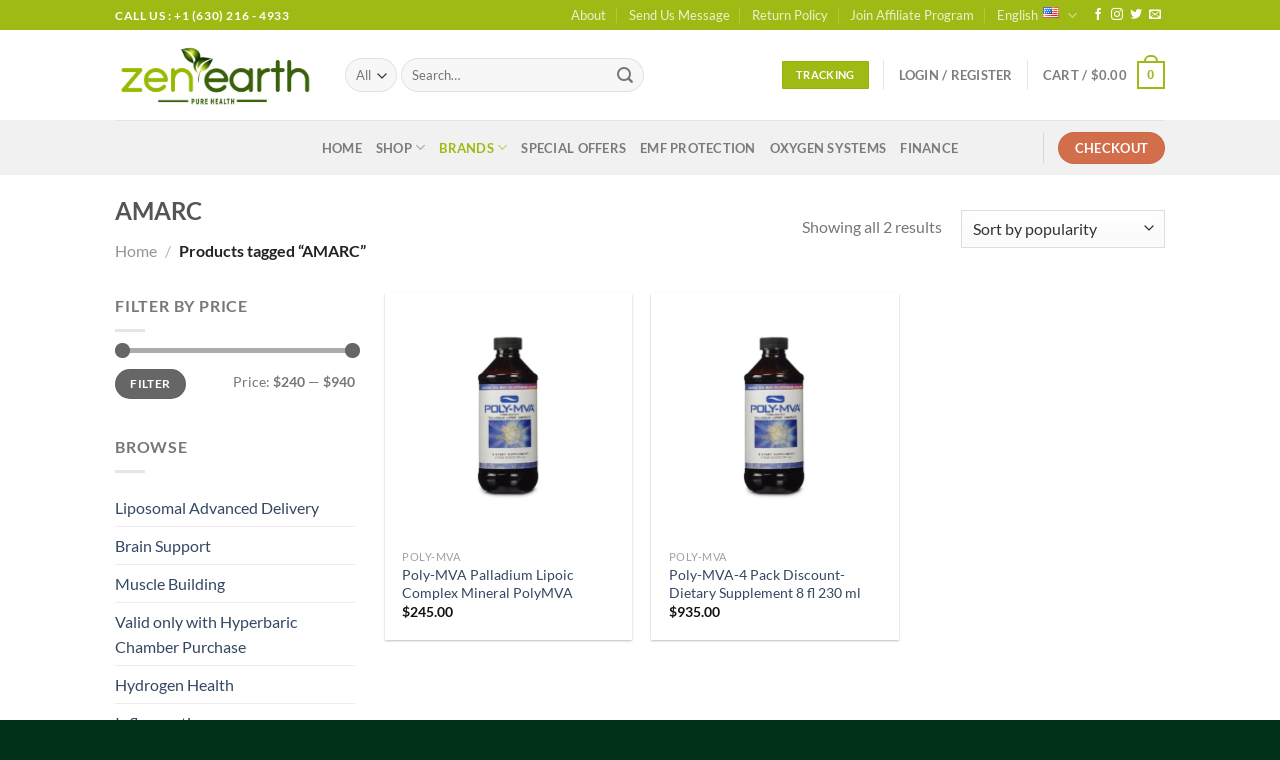

--- FILE ---
content_type: text/html; charset=UTF-8
request_url: https://www.zenearth.com/product-tag/amarc/
body_size: 47382
content:
<!DOCTYPE html>
<html lang="en-US" class="loading-site no-js">
<head>
	<meta charset="UTF-8" />
	<link rel="profile" href="http://gmpg.org/xfn/11" />
	<link rel="pingback" href="https://www.zenearth.com/xmlrpc.php" />

	<script>(function(html){html.className = html.className.replace(/\bno-js\b/,'js')})(document.documentElement);</script>
            <script async src='https://www.clickcease.com/monitor/stat.js'>
            </script>
        <meta name='robots' content='index, follow, max-image-preview:large, max-snippet:-1, max-video-preview:-1' />
	<style>img:is([sizes="auto" i], [sizes^="auto," i]) { contain-intrinsic-size: 3000px 1500px }</style>
	<meta name="viewport" content="width=device-width, initial-scale=1" />
	<!-- This site is optimized with the Yoast SEO plugin v24.6 - https://yoast.com/wordpress/plugins/seo/ -->
	<title>AMARC Archives - Zen Earth</title>
	<meta name="description" content="AMARC - Zen Earth" />
	<link rel="canonical" href="https://www.zenearth.com/product-tag/amarc/" />
	<meta property="og:locale" content="en_US" />
	<meta property="og:locale:alternate" content="es_ES" />
	<meta property="og:type" content="article" />
	<meta property="og:title" content="AMARC Archives - Zen Earth" />
	<meta property="og:description" content="AMARC - Zen Earth" />
	<meta property="og:url" content="https://www.zenearth.com/product-tag/amarc/" />
	<meta property="og:site_name" content="Zen Earth" />
	<meta name="twitter:card" content="summary_large_image" />
	<script type="application/ld+json" class="yoast-schema-graph">{"@context":"https://schema.org","@graph":[{"@type":"CollectionPage","@id":"https://www.zenearth.com/product-tag/amarc/","url":"https://www.zenearth.com/product-tag/amarc/","name":"AMARC Archives - Zen Earth","isPartOf":{"@id":"https://www.zenearth.com/#website"},"primaryImageOfPage":{"@id":"https://www.zenearth.com/product-tag/amarc/#primaryimage"},"image":{"@id":"https://www.zenearth.com/product-tag/amarc/#primaryimage"},"thumbnailUrl":"https://www.zenearth.com/wp-content/uploads/2019/05/polymva.jpg","description":"AMARC - Zen Earth","breadcrumb":{"@id":"https://www.zenearth.com/product-tag/amarc/#breadcrumb"},"inLanguage":"en-US"},{"@type":"ImageObject","inLanguage":"en-US","@id":"https://www.zenearth.com/product-tag/amarc/#primaryimage","url":"https://www.zenearth.com/wp-content/uploads/2019/05/polymva.jpg","contentUrl":"https://www.zenearth.com/wp-content/uploads/2019/05/polymva.jpg","width":1000,"height":1000,"caption":"polymva-discount"},{"@type":"BreadcrumbList","@id":"https://www.zenearth.com/product-tag/amarc/#breadcrumb","itemListElement":[{"@type":"ListItem","position":1,"name":"Home","item":"https://www.zenearth.com/"},{"@type":"ListItem","position":2,"name":"Shop","item":"https://www.zenearth.com/shop/"},{"@type":"ListItem","position":3,"name":"AMARC"}]},{"@type":"WebSite","@id":"https://www.zenearth.com/#website","url":"https://www.zenearth.com/","name":"Zen Earth","description":"Our Mission is providing the highest quality nutritional supplements available.","publisher":{"@id":"https://www.zenearth.com/#organization"},"potentialAction":[{"@type":"SearchAction","target":{"@type":"EntryPoint","urlTemplate":"https://www.zenearth.com/?s={search_term_string}"},"query-input":{"@type":"PropertyValueSpecification","valueRequired":true,"valueName":"search_term_string"}}],"inLanguage":"en-US"},{"@type":"Organization","@id":"https://www.zenearth.com/#organization","name":"ZenEarth","url":"https://www.zenearth.com/","logo":{"@type":"ImageObject","inLanguage":"en-US","@id":"https://www.zenearth.com/#/schema/logo/image/","url":"https://www.zenearth.com/wp-content/uploads/2020/02/ZenEarthLogo.jpg","contentUrl":"https://www.zenearth.com/wp-content/uploads/2020/02/ZenEarthLogo.jpg","width":1000,"height":1000,"caption":"ZenEarth"},"image":{"@id":"https://www.zenearth.com/#/schema/logo/image/"},"sameAs":["https://www.facebook.com/ZenEarthCure/","https://www.youtube.com/channel/UCmKR21Gipkwbn2ZOqHDTZnw"]}]}</script>
	<!-- / Yoast SEO plugin. -->


<link rel="alternate" href="https://www.zenearth.com/product-tag/amarc/" hreflang="en" />
<link rel="alternate" href="https://www.zenearth.com/es/product-tag/amarc/" hreflang="es" />
<link rel='dns-prefetch' href='//script.tapfiliate.com' />
<link rel='dns-prefetch' href='//client.crisp.chat' />
<link rel='prefetch' href='https://www.zenearth.com/wp-content/themes/flatsome/assets/js/flatsome.js?ver=e1ad26bd5672989785e1' />
<link rel='prefetch' href='https://www.zenearth.com/wp-content/themes/flatsome/assets/js/chunk.slider.js?ver=3.19.11' />
<link rel='prefetch' href='https://www.zenearth.com/wp-content/themes/flatsome/assets/js/chunk.popups.js?ver=3.19.11' />
<link rel='prefetch' href='https://www.zenearth.com/wp-content/themes/flatsome/assets/js/chunk.tooltips.js?ver=3.19.11' />
<link rel='prefetch' href='https://www.zenearth.com/wp-content/themes/flatsome/assets/js/woocommerce.js?ver=dd6035ce106022a74757' />
<link rel="alternate" type="application/rss+xml" title="Zen Earth &raquo; Feed" href="https://www.zenearth.com/feed/" />
<link rel="alternate" type="application/rss+xml" title="Zen Earth &raquo; Comments Feed" href="https://www.zenearth.com/comments/feed/" />
<link rel="alternate" type="application/rss+xml" title="Zen Earth &raquo; AMARC Tag Feed" href="https://www.zenearth.com/product-tag/amarc/feed/" />
<script type="text/javascript">
/* <![CDATA[ */
window._wpemojiSettings = {"baseUrl":"https:\/\/s.w.org\/images\/core\/emoji\/15.0.3\/72x72\/","ext":".png","svgUrl":"https:\/\/s.w.org\/images\/core\/emoji\/15.0.3\/svg\/","svgExt":".svg","source":{"concatemoji":"https:\/\/www.zenearth.com\/wp-includes\/js\/wp-emoji-release.min.js?ver=6.7.2"}};
/*! This file is auto-generated */
!function(i,n){var o,s,e;function c(e){try{var t={supportTests:e,timestamp:(new Date).valueOf()};sessionStorage.setItem(o,JSON.stringify(t))}catch(e){}}function p(e,t,n){e.clearRect(0,0,e.canvas.width,e.canvas.height),e.fillText(t,0,0);var t=new Uint32Array(e.getImageData(0,0,e.canvas.width,e.canvas.height).data),r=(e.clearRect(0,0,e.canvas.width,e.canvas.height),e.fillText(n,0,0),new Uint32Array(e.getImageData(0,0,e.canvas.width,e.canvas.height).data));return t.every(function(e,t){return e===r[t]})}function u(e,t,n){switch(t){case"flag":return n(e,"\ud83c\udff3\ufe0f\u200d\u26a7\ufe0f","\ud83c\udff3\ufe0f\u200b\u26a7\ufe0f")?!1:!n(e,"\ud83c\uddfa\ud83c\uddf3","\ud83c\uddfa\u200b\ud83c\uddf3")&&!n(e,"\ud83c\udff4\udb40\udc67\udb40\udc62\udb40\udc65\udb40\udc6e\udb40\udc67\udb40\udc7f","\ud83c\udff4\u200b\udb40\udc67\u200b\udb40\udc62\u200b\udb40\udc65\u200b\udb40\udc6e\u200b\udb40\udc67\u200b\udb40\udc7f");case"emoji":return!n(e,"\ud83d\udc26\u200d\u2b1b","\ud83d\udc26\u200b\u2b1b")}return!1}function f(e,t,n){var r="undefined"!=typeof WorkerGlobalScope&&self instanceof WorkerGlobalScope?new OffscreenCanvas(300,150):i.createElement("canvas"),a=r.getContext("2d",{willReadFrequently:!0}),o=(a.textBaseline="top",a.font="600 32px Arial",{});return e.forEach(function(e){o[e]=t(a,e,n)}),o}function t(e){var t=i.createElement("script");t.src=e,t.defer=!0,i.head.appendChild(t)}"undefined"!=typeof Promise&&(o="wpEmojiSettingsSupports",s=["flag","emoji"],n.supports={everything:!0,everythingExceptFlag:!0},e=new Promise(function(e){i.addEventListener("DOMContentLoaded",e,{once:!0})}),new Promise(function(t){var n=function(){try{var e=JSON.parse(sessionStorage.getItem(o));if("object"==typeof e&&"number"==typeof e.timestamp&&(new Date).valueOf()<e.timestamp+604800&&"object"==typeof e.supportTests)return e.supportTests}catch(e){}return null}();if(!n){if("undefined"!=typeof Worker&&"undefined"!=typeof OffscreenCanvas&&"undefined"!=typeof URL&&URL.createObjectURL&&"undefined"!=typeof Blob)try{var e="postMessage("+f.toString()+"("+[JSON.stringify(s),u.toString(),p.toString()].join(",")+"));",r=new Blob([e],{type:"text/javascript"}),a=new Worker(URL.createObjectURL(r),{name:"wpTestEmojiSupports"});return void(a.onmessage=function(e){c(n=e.data),a.terminate(),t(n)})}catch(e){}c(n=f(s,u,p))}t(n)}).then(function(e){for(var t in e)n.supports[t]=e[t],n.supports.everything=n.supports.everything&&n.supports[t],"flag"!==t&&(n.supports.everythingExceptFlag=n.supports.everythingExceptFlag&&n.supports[t]);n.supports.everythingExceptFlag=n.supports.everythingExceptFlag&&!n.supports.flag,n.DOMReady=!1,n.readyCallback=function(){n.DOMReady=!0}}).then(function(){return e}).then(function(){var e;n.supports.everything||(n.readyCallback(),(e=n.source||{}).concatemoji?t(e.concatemoji):e.wpemoji&&e.twemoji&&(t(e.twemoji),t(e.wpemoji)))}))}((window,document),window._wpemojiSettings);
/* ]]> */
</script>
<link rel='stylesheet' id='themecomplete-fontawesome-css' href='https://www.zenearth.com/wp-content/plugins/woocommerce-tm-extra-product-options/assets/css/fontawesome.css?ver=5.12' type='text/css' media='screen' />
<link rel='stylesheet' id='themecomplete-animate-css' href='https://www.zenearth.com/wp-content/plugins/woocommerce-tm-extra-product-options/assets/css/animate.css?ver=6.4.6' type='text/css' media='all' />
<link rel='stylesheet' id='themecomplete-epo-css' href='https://www.zenearth.com/wp-content/plugins/woocommerce-tm-extra-product-options/assets/css/tm-epo.css?ver=6.4.6' type='text/css' media='all' />
<link rel='stylesheet' id='spectrum-css' href='https://www.zenearth.com/wp-content/plugins/woocommerce-tm-extra-product-options/assets/css/spectrum.css?ver=2.0' type='text/css' media='screen' />
<link rel='stylesheet' id='nouislider-css' href='https://www.zenearth.com/wp-content/plugins/woocommerce-tm-extra-product-options/assets/css/nouislider.css?ver=13.1.1' type='text/css' media='screen' />
<link rel='stylesheet' id='owl-carousel2-css' href='https://www.zenearth.com/wp-content/plugins/woocommerce-tm-extra-product-options/assets/css/owl.carousel.css?ver=2.2' type='text/css' media='all' />
<link rel='stylesheet' id='owl-carousel2-theme-css' href='https://www.zenearth.com/wp-content/plugins/woocommerce-tm-extra-product-options/assets/css/owl.theme.default.css?ver=2.2' type='text/css' media='all' />
<link rel='stylesheet' id='themecomplete-epo-smallscreen-css' href='https://www.zenearth.com/wp-content/plugins/woocommerce-tm-extra-product-options/assets/css/tm-epo-smallscreen.css?ver=6.4.6' type='text/css' media='only screen and (max-width: 768px)' />
<style id='wp-emoji-styles-inline-css' type='text/css'>

	img.wp-smiley, img.emoji {
		display: inline !important;
		border: none !important;
		box-shadow: none !important;
		height: 1em !important;
		width: 1em !important;
		margin: 0 0.07em !important;
		vertical-align: -0.1em !important;
		background: none !important;
		padding: 0 !important;
	}
</style>
<style id='wp-block-library-inline-css' type='text/css'>
:root{--wp-admin-theme-color:#007cba;--wp-admin-theme-color--rgb:0,124,186;--wp-admin-theme-color-darker-10:#006ba1;--wp-admin-theme-color-darker-10--rgb:0,107,161;--wp-admin-theme-color-darker-20:#005a87;--wp-admin-theme-color-darker-20--rgb:0,90,135;--wp-admin-border-width-focus:2px;--wp-block-synced-color:#7a00df;--wp-block-synced-color--rgb:122,0,223;--wp-bound-block-color:var(--wp-block-synced-color)}@media (min-resolution:192dpi){:root{--wp-admin-border-width-focus:1.5px}}.wp-element-button{cursor:pointer}:root{--wp--preset--font-size--normal:16px;--wp--preset--font-size--huge:42px}:root .has-very-light-gray-background-color{background-color:#eee}:root .has-very-dark-gray-background-color{background-color:#313131}:root .has-very-light-gray-color{color:#eee}:root .has-very-dark-gray-color{color:#313131}:root .has-vivid-green-cyan-to-vivid-cyan-blue-gradient-background{background:linear-gradient(135deg,#00d084,#0693e3)}:root .has-purple-crush-gradient-background{background:linear-gradient(135deg,#34e2e4,#4721fb 50%,#ab1dfe)}:root .has-hazy-dawn-gradient-background{background:linear-gradient(135deg,#faaca8,#dad0ec)}:root .has-subdued-olive-gradient-background{background:linear-gradient(135deg,#fafae1,#67a671)}:root .has-atomic-cream-gradient-background{background:linear-gradient(135deg,#fdd79a,#004a59)}:root .has-nightshade-gradient-background{background:linear-gradient(135deg,#330968,#31cdcf)}:root .has-midnight-gradient-background{background:linear-gradient(135deg,#020381,#2874fc)}.has-regular-font-size{font-size:1em}.has-larger-font-size{font-size:2.625em}.has-normal-font-size{font-size:var(--wp--preset--font-size--normal)}.has-huge-font-size{font-size:var(--wp--preset--font-size--huge)}.has-text-align-center{text-align:center}.has-text-align-left{text-align:left}.has-text-align-right{text-align:right}#end-resizable-editor-section{display:none}.aligncenter{clear:both}.items-justified-left{justify-content:flex-start}.items-justified-center{justify-content:center}.items-justified-right{justify-content:flex-end}.items-justified-space-between{justify-content:space-between}.screen-reader-text{border:0;clip:rect(1px,1px,1px,1px);clip-path:inset(50%);height:1px;margin:-1px;overflow:hidden;padding:0;position:absolute;width:1px;word-wrap:normal!important}.screen-reader-text:focus{background-color:#ddd;clip:auto!important;clip-path:none;color:#444;display:block;font-size:1em;height:auto;left:5px;line-height:normal;padding:15px 23px 14px;text-decoration:none;top:5px;width:auto;z-index:100000}html :where(.has-border-color){border-style:solid}html :where([style*=border-top-color]){border-top-style:solid}html :where([style*=border-right-color]){border-right-style:solid}html :where([style*=border-bottom-color]){border-bottom-style:solid}html :where([style*=border-left-color]){border-left-style:solid}html :where([style*=border-width]){border-style:solid}html :where([style*=border-top-width]){border-top-style:solid}html :where([style*=border-right-width]){border-right-style:solid}html :where([style*=border-bottom-width]){border-bottom-style:solid}html :where([style*=border-left-width]){border-left-style:solid}html :where(img[class*=wp-image-]){height:auto;max-width:100%}:where(figure){margin:0 0 1em}html :where(.is-position-sticky){--wp-admin--admin-bar--position-offset:var(--wp-admin--admin-bar--height,0px)}@media screen and (max-width:600px){html :where(.is-position-sticky){--wp-admin--admin-bar--position-offset:0px}}
</style>
<link rel='stylesheet' id='contact-form-7-css' href='https://www.zenearth.com/wp-content/plugins/contact-form-7/includes/css/styles.css?ver=6.0.5' type='text/css' media='all' />
<style id='woocommerce-inline-inline-css' type='text/css'>
.woocommerce form .form-row .required { visibility: visible; }
</style>
<link rel='stylesheet' id='vpd-public-css' href='https://www.zenearth.com/wp-content/plugins/variation-price-display/public/css/public.min.css?ver=1.3.18' type='text/css' media='all' />
<link rel='stylesheet' id='brands-styles-css' href='https://www.zenearth.com/wp-content/plugins/woocommerce/assets/css/brands.css?ver=9.7.1' type='text/css' media='all' />
<link rel='stylesheet' id='flatsome-woocommerce-extra-product-options-css' href='https://www.zenearth.com/wp-content/themes/flatsome/inc/integrations/wc-extra-product-options/extra-product-options.css?ver=3.19.11' type='text/css' media='all' />
<style id='akismet-widget-style-inline-css' type='text/css'>

			.a-stats {
				--akismet-color-mid-green: #357b49;
				--akismet-color-white: #fff;
				--akismet-color-light-grey: #f6f7f7;

				max-width: 350px;
				width: auto;
			}

			.a-stats * {
				all: unset;
				box-sizing: border-box;
			}

			.a-stats strong {
				font-weight: 600;
			}

			.a-stats a.a-stats__link,
			.a-stats a.a-stats__link:visited,
			.a-stats a.a-stats__link:active {
				background: var(--akismet-color-mid-green);
				border: none;
				box-shadow: none;
				border-radius: 8px;
				color: var(--akismet-color-white);
				cursor: pointer;
				display: block;
				font-family: -apple-system, BlinkMacSystemFont, 'Segoe UI', 'Roboto', 'Oxygen-Sans', 'Ubuntu', 'Cantarell', 'Helvetica Neue', sans-serif;
				font-weight: 500;
				padding: 12px;
				text-align: center;
				text-decoration: none;
				transition: all 0.2s ease;
			}

			/* Extra specificity to deal with TwentyTwentyOne focus style */
			.widget .a-stats a.a-stats__link:focus {
				background: var(--akismet-color-mid-green);
				color: var(--akismet-color-white);
				text-decoration: none;
			}

			.a-stats a.a-stats__link:hover {
				filter: brightness(110%);
				box-shadow: 0 4px 12px rgba(0, 0, 0, 0.06), 0 0 2px rgba(0, 0, 0, 0.16);
			}

			.a-stats .count {
				color: var(--akismet-color-white);
				display: block;
				font-size: 1.5em;
				line-height: 1.4;
				padding: 0 13px;
				white-space: nowrap;
			}
		
</style>
<link rel='stylesheet' id='wooco-frontend-css' href='https://www.zenearth.com/wp-content/plugins/woo-combo-offers/assets/css/frontend.css?ver=6.7.2' type='text/css' media='all' />
<link rel='stylesheet' id='flatsome-main-css' href='https://www.zenearth.com/wp-content/themes/flatsome/assets/css/flatsome.css?ver=3.19.11' type='text/css' media='all' />
<style id='flatsome-main-inline-css' type='text/css'>
@font-face {
				font-family: "fl-icons";
				font-display: block;
				src: url(https://www.zenearth.com/wp-content/themes/flatsome/assets/css/icons/fl-icons.eot?v=3.19.11);
				src:
					url(https://www.zenearth.com/wp-content/themes/flatsome/assets/css/icons/fl-icons.eot#iefix?v=3.19.11) format("embedded-opentype"),
					url(https://www.zenearth.com/wp-content/themes/flatsome/assets/css/icons/fl-icons.woff2?v=3.19.11) format("woff2"),
					url(https://www.zenearth.com/wp-content/themes/flatsome/assets/css/icons/fl-icons.ttf?v=3.19.11) format("truetype"),
					url(https://www.zenearth.com/wp-content/themes/flatsome/assets/css/icons/fl-icons.woff?v=3.19.11) format("woff"),
					url(https://www.zenearth.com/wp-content/themes/flatsome/assets/css/icons/fl-icons.svg?v=3.19.11#fl-icons) format("svg");
			}
</style>
<link rel='stylesheet' id='flatsome-shop-css' href='https://www.zenearth.com/wp-content/themes/flatsome/assets/css/flatsome-shop.css?ver=3.19.11' type='text/css' media='all' />
<link rel='stylesheet' id='flatsome-style-css' href='https://www.zenearth.com/wp-content/themes/zenearth/style.css?ver=3.0' type='text/css' media='all' />
<script type="text/template" id="tmpl-variation-template">
	<div class="woocommerce-variation-description">{{{ data.variation.variation_description }}}</div>
	<div class="woocommerce-variation-price">{{{ data.variation.price_html }}}</div>
	<div class="woocommerce-variation-availability">{{{ data.variation.availability_html }}}</div>
</script>
<script type="text/template" id="tmpl-unavailable-variation-template">
	<p role="alert">Sorry, this product is unavailable. Please choose a different combination.</p>
</script>
        <script type="text/javascript">
            window.getCookie = function (cname) {
                var name = cname + "=";
                var decodedCookie = decodeURIComponent(document.cookie);
                var ca = decodedCookie.split(';');
                for (var i = 0; i < ca.length; i++) {
                    var c = ca[i];
                    while (c.charAt(0) == ' ') {
                        c = c.substring(1);
                    }
                    if (c.indexOf(name) == 0) {
                        return c.substring(name.length, c.length);
                    }
                }
                return "";
            };
            window.wacvSetCookie = function (cname, cvalue, exdays) {
                var d = new Date();
                d.setTime(d.getTime() + (exdays * 1000));//* 24 * 60 * 60
                var expires = "expires=" + d.toUTCString();
                document.cookie = cname + "=" + cvalue + ";" + expires + ";path=/";
            };
        </script>
		<script type="text/javascript" src="https://www.zenearth.com/wp-includes/js/jquery/jquery.min.js?ver=3.7.1" id="jquery-core-js"></script>
<script type="text/javascript" src="https://www.zenearth.com/wp-includes/js/jquery/jquery-migrate.min.js?ver=3.4.1" id="jquery-migrate-js"></script>
<script type="text/javascript" src="https://www.zenearth.com/wp-includes/js/underscore.min.js?ver=1.13.7" id="underscore-js"></script>
<script type="text/javascript" id="wp-util-js-extra">
/* <![CDATA[ */
var _wpUtilSettings = {"ajax":{"url":"\/wp-admin\/admin-ajax.php"}};
/* ]]> */
</script>
<script type="text/javascript" src="https://www.zenearth.com/wp-includes/js/wp-util.min.js?ver=6.7.2" id="wp-util-js"></script>
<script type="text/javascript" src="https://www.zenearth.com/wp-content/plugins/woocommerce/assets/js/jquery-blockui/jquery.blockUI.min.js?ver=2.7.0-wc.9.7.1" id="jquery-blockui-js" data-wp-strategy="defer"></script>
<script type="text/javascript" src="https://script.tapfiliate.com/tapfiliate.js?ver=6.7.2" id="tapfiliate-js-js"></script>
<script type="text/javascript" id="tapfiliate-js-js-after">
/* <![CDATA[ */
(function(t,a,p){t.TapfiliateObject=a;t[a]=t[a]||function(){ (t[a].q=t[a].q||[]).push(arguments)}})(window,'tap');

tap('create', '7124-2faecf', {integration: 'woocommerce'});
tap('detect');
/* ]]> */
</script>
<script type="text/javascript" id="wc-add-to-cart-js-extra">
/* <![CDATA[ */
var wc_add_to_cart_params = {"ajax_url":"\/wp-admin\/admin-ajax.php","wc_ajax_url":"\/?wc-ajax=%%endpoint%%","i18n_view_cart":"View cart","cart_url":"https:\/\/www.zenearth.com\/cart\/","is_cart":"","cart_redirect_after_add":"no"};
/* ]]> */
</script>
<script type="text/javascript" src="https://www.zenearth.com/wp-content/plugins/woocommerce/assets/js/frontend/add-to-cart.min.js?ver=9.7.1" id="wc-add-to-cart-js" defer="defer" data-wp-strategy="defer"></script>
<script type="text/javascript" src="https://www.zenearth.com/wp-content/plugins/woocommerce/assets/js/js-cookie/js.cookie.min.js?ver=2.1.4-wc.9.7.1" id="js-cookie-js" data-wp-strategy="defer"></script>
<link rel="https://api.w.org/" href="https://www.zenearth.com/wp-json/" /><link rel="alternate" title="JSON" type="application/json" href="https://www.zenearth.com/wp-json/wp/v2/product_tag/165" /><link rel="EditURI" type="application/rsd+xml" title="RSD" href="https://www.zenearth.com/xmlrpc.php?rsd" />
<meta name="generator" content="WordPress 6.7.2" />
<meta name="generator" content="WooCommerce 9.7.1" />
<script async src="https://ob.esnchocco.com/i/0973418fbfc045cf687ec32424c8bdfe.js" class="ct_clicktrue"></script><link rel="stylesheet" type="text/css" href="https://www.zenearth.com/wp-content/plugins/shippingeasy-for-wp-ecommerce/css/rate-quote.css"><script type="text/javascript">jQuery(document).ready(function($) {if($("#change_country #region").length != 0) $("#change_country #region").css("display","none");$('#change_country #current_country').before('<input type="hidden" value="" id="se_current_time" name="se_current_time">');var se_d = new Date();var se_n = se_d.getTime();$("#change_country #se_current_time").val(se_n);});</script><!-- Google Tag Manager -->
<script>(function(w,d,s,l,i){w[l]=w[l]||[];w[l].push({'gtm.start':
new Date().getTime(),event:'gtm.js'});var f=d.getElementsByTagName(s)[0],
j=d.createElement(s),dl=l!='dataLayer'?'&l='+l:'';j.async=true;j.src=
'https://www.googletagmanager.com/gtm.js?id='+i+dl;f.parentNode.insertBefore(j,f);
})(window,document,'script','dataLayer','GTM-5MW7CV2B');</script>
<!-- End Google Tag Manager -->
	<noscript><style>.woocommerce-product-gallery{ opacity: 1 !important; }</style></noscript>
	<style class='wp-fonts-local' type='text/css'>
@font-face{font-family:Inter;font-style:normal;font-weight:300 900;font-display:fallback;src:url('https://www.zenearth.com/wp-content/plugins/woocommerce/assets/fonts/Inter-VariableFont_slnt,wght.woff2') format('woff2');font-stretch:normal;}
@font-face{font-family:Cardo;font-style:normal;font-weight:400;font-display:fallback;src:url('https://www.zenearth.com/wp-content/plugins/woocommerce/assets/fonts/cardo_normal_400.woff2') format('woff2');}
</style>
<link rel="icon" href="https://www.zenearth.com/wp-content/uploads/2022/01/ZenEarth_Logo_96.png" sizes="32x32" />
<link rel="icon" href="https://www.zenearth.com/wp-content/uploads/2022/01/ZenEarth_Logo_96.png" sizes="192x192" />
<link rel="apple-touch-icon" href="https://www.zenearth.com/wp-content/uploads/2022/01/ZenEarth_Logo_96.png" />
<meta name="msapplication-TileImage" content="https://www.zenearth.com/wp-content/uploads/2022/01/ZenEarth_Logo_96.png" />
<style id="custom-css" type="text/css">:root {--primary-color: #9fba14;--fs-color-primary: #9fba14;--fs-color-secondary: #d26e4b;--fs-color-success: #7a9c59;--fs-color-alert: #b20000;--fs-experimental-link-color: #334862;--fs-experimental-link-color-hover: #111;}.tooltipster-base {--tooltip-color: #fff;--tooltip-bg-color: #000;}.off-canvas-right .mfp-content, .off-canvas-left .mfp-content {--drawer-width: 300px;}.off-canvas .mfp-content.off-canvas-cart {--drawer-width: 360px;}.header-main{height: 90px}#logo img{max-height: 90px}#logo{width:200px;}.header-bottom{min-height: 55px}.header-top{min-height: 30px}.transparent .header-main{height: 90px}.transparent #logo img{max-height: 90px}.has-transparent + .page-title:first-of-type,.has-transparent + #main > .page-title,.has-transparent + #main > div > .page-title,.has-transparent + #main .page-header-wrapper:first-of-type .page-title{padding-top: 170px;}.header.show-on-scroll,.stuck .header-main{height:70px!important}.stuck #logo img{max-height: 70px!important}.search-form{ width: 69%;}.header-bottom {background-color: #f1f1f1}@media (max-width: 549px) {.header-main{height: 70px}#logo img{max-height: 70px}}body{font-family: Lato, sans-serif;}body {font-weight: 400;font-style: normal;}.nav > li > a {font-family: Lato, sans-serif;}.mobile-sidebar-levels-2 .nav > li > ul > li > a {font-family: Lato, sans-serif;}.nav > li > a,.mobile-sidebar-levels-2 .nav > li > ul > li > a {font-weight: 700;font-style: normal;}h1,h2,h3,h4,h5,h6,.heading-font, .off-canvas-center .nav-sidebar.nav-vertical > li > a{font-family: Lato, sans-serif;}h1,h2,h3,h4,h5,h6,.heading-font,.banner h1,.banner h2 {font-weight: 700;font-style: normal;}.alt-font{font-family: "Dancing Script", sans-serif;}.alt-font {font-weight: 400!important;font-style: normal!important;}.shop-page-title.featured-title .title-overlay{background-color: rgba(0,0,0,0.3);}@media screen and (min-width: 550px){.products .box-vertical .box-image{min-width: 300px!important;width: 300px!important;}}.footer-2{background-color: #485f1b}.absolute-footer, html{background-color: #003017}.page-title-small + main .product-container > .row{padding-top:0;}.nav-vertical-fly-out > li + li {border-top-width: 1px; border-top-style: solid;}/* Custom CSS */blockquote { color: white; display: none;}#customers {font-family: Arial, Helvetica, sans-serif;font-weight: bold;font-style: italic;border-collapse: collapse;width: 100%;}#customers td, #customers th {border: 1px solid #ddd;padding: 8px;}#customers tr:nth-child(even){background-color: #f2f2f2;}#customers tr:hover {background-color: #ddd;}#customers th {padding-top: 12px;padding-bottom: 12px;text-align: center;background-image: linear-gradient(#1D439B, #1D439B, #289AC5);color: white;}.label-new.menu-item > a:after{content:"New";}.label-hot.menu-item > a:after{content:"Hot";}.label-sale.menu-item > a:after{content:"Sale";}.label-popular.menu-item > a:after{content:"Popular";}</style><style id="kirki-inline-styles">/* latin-ext */
@font-face {
  font-family: 'Lato';
  font-style: normal;
  font-weight: 400;
  font-display: swap;
  src: url(https://www.zenearth.com/wp-content/fonts/lato/S6uyw4BMUTPHjxAwXjeu.woff2) format('woff2');
  unicode-range: U+0100-02BA, U+02BD-02C5, U+02C7-02CC, U+02CE-02D7, U+02DD-02FF, U+0304, U+0308, U+0329, U+1D00-1DBF, U+1E00-1E9F, U+1EF2-1EFF, U+2020, U+20A0-20AB, U+20AD-20C0, U+2113, U+2C60-2C7F, U+A720-A7FF;
}
/* latin */
@font-face {
  font-family: 'Lato';
  font-style: normal;
  font-weight: 400;
  font-display: swap;
  src: url(https://www.zenearth.com/wp-content/fonts/lato/S6uyw4BMUTPHjx4wXg.woff2) format('woff2');
  unicode-range: U+0000-00FF, U+0131, U+0152-0153, U+02BB-02BC, U+02C6, U+02DA, U+02DC, U+0304, U+0308, U+0329, U+2000-206F, U+20AC, U+2122, U+2191, U+2193, U+2212, U+2215, U+FEFF, U+FFFD;
}
/* latin-ext */
@font-face {
  font-family: 'Lato';
  font-style: normal;
  font-weight: 700;
  font-display: swap;
  src: url(https://www.zenearth.com/wp-content/fonts/lato/S6u9w4BMUTPHh6UVSwaPGR_p.woff2) format('woff2');
  unicode-range: U+0100-02BA, U+02BD-02C5, U+02C7-02CC, U+02CE-02D7, U+02DD-02FF, U+0304, U+0308, U+0329, U+1D00-1DBF, U+1E00-1E9F, U+1EF2-1EFF, U+2020, U+20A0-20AB, U+20AD-20C0, U+2113, U+2C60-2C7F, U+A720-A7FF;
}
/* latin */
@font-face {
  font-family: 'Lato';
  font-style: normal;
  font-weight: 700;
  font-display: swap;
  src: url(https://www.zenearth.com/wp-content/fonts/lato/S6u9w4BMUTPHh6UVSwiPGQ.woff2) format('woff2');
  unicode-range: U+0000-00FF, U+0131, U+0152-0153, U+02BB-02BC, U+02C6, U+02DA, U+02DC, U+0304, U+0308, U+0329, U+2000-206F, U+20AC, U+2122, U+2191, U+2193, U+2212, U+2215, U+FEFF, U+FFFD;
}/* vietnamese */
@font-face {
  font-family: 'Dancing Script';
  font-style: normal;
  font-weight: 400;
  font-display: swap;
  src: url(https://www.zenearth.com/wp-content/fonts/dancing-script/If2cXTr6YS-zF4S-kcSWSVi_sxjsohD9F50Ruu7BMSo3Rep8ltA.woff2) format('woff2');
  unicode-range: U+0102-0103, U+0110-0111, U+0128-0129, U+0168-0169, U+01A0-01A1, U+01AF-01B0, U+0300-0301, U+0303-0304, U+0308-0309, U+0323, U+0329, U+1EA0-1EF9, U+20AB;
}
/* latin-ext */
@font-face {
  font-family: 'Dancing Script';
  font-style: normal;
  font-weight: 400;
  font-display: swap;
  src: url(https://www.zenearth.com/wp-content/fonts/dancing-script/If2cXTr6YS-zF4S-kcSWSVi_sxjsohD9F50Ruu7BMSo3ROp8ltA.woff2) format('woff2');
  unicode-range: U+0100-02BA, U+02BD-02C5, U+02C7-02CC, U+02CE-02D7, U+02DD-02FF, U+0304, U+0308, U+0329, U+1D00-1DBF, U+1E00-1E9F, U+1EF2-1EFF, U+2020, U+20A0-20AB, U+20AD-20C0, U+2113, U+2C60-2C7F, U+A720-A7FF;
}
/* latin */
@font-face {
  font-family: 'Dancing Script';
  font-style: normal;
  font-weight: 400;
  font-display: swap;
  src: url(https://www.zenearth.com/wp-content/fonts/dancing-script/If2cXTr6YS-zF4S-kcSWSVi_sxjsohD9F50Ruu7BMSo3Sup8.woff2) format('woff2');
  unicode-range: U+0000-00FF, U+0131, U+0152-0153, U+02BB-02BC, U+02C6, U+02DA, U+02DC, U+0304, U+0308, U+0329, U+2000-206F, U+20AC, U+2122, U+2191, U+2193, U+2212, U+2215, U+FEFF, U+FFFD;
}</style><script class="tm-hidden" type="text/template" id="tmpl-tc-cart-options-popup">
	<div class='header'>
		<h3>{{{ data.title }}}</h3>
	</div>
	<div id='{{{ data.id }}}' class='float-editbox'>{{{ data.html }}}</div>
	<div class='footer'>
		<div class='inner'>
			<span class='tm-button button button-secondary button-large floatbox-cancel'>{{{ data.close }}}</span>
		</div>
	</div>
</script>
<script class="tm-hidden" type="text/template" id="tmpl-tc-lightbox">
	<div class="tc-lightbox-wrap">
		<span class="tc-lightbox-button tcfa tcfa-search tc-transition tcinit"></span>
	</div>
</script>
<script class="tm-hidden" type="text/template" id="tmpl-tc-lightbox-zoom">
	<span class="tc-lightbox-button-close tcfa tcfa-times"></span>
	{{{ data.img }}}
</script>
<script class="tm-hidden" type="text/template" id="tmpl-tc-final-totals">
	<dl class="tm-extra-product-options-totals tm-custom-price-totals">
		<# if (data.show_unit_price==true){ #>		<dt class="tm-unit-price">{{{ data.unit_price }}}</dt>
		<dd class="tm-unit-price">
		{{{ data.totals_box_before_unit_price }}}<span class="price amount options">{{{ data.formatted_unit_price }}}</span>{{{ data.totals_box_after_unit_price }}}
		</dd>		<# } #>
		<# if (data.show_options_vat==true){ #>		<dt class="tm-vat-options-totals">{{{ data.options_vat_total }}}</dt>
		<dd class="tm-vat-options-totals">
		{{{ data.totals_box_before_vat_options_totals_price }}}<span class="price amount options">{{{ data.formatted_vat_options_total }}}</span>{{{ data.totals_box_after_vat_options_totals_price }}}
		</dd>		<# } #>
		<# if (data.show_options_total==true){ #>		<dt class="tm-options-totals">{{{ data.options_total }}}</dt>
		<dd class="tm-options-totals">
		{{{ data.totals_box_before_options_totals_price }}}<span class="price amount options">{{{ data.formatted_options_total }}}</span>{{{ data.totals_box_after_options_totals_price }}}
		</dd>		<# } #>
		<# if (data.show_fees_total==true){ #>		<dt class="tm-fee-totals">{{{ data.fees_total }}}</dt>
		<dd class="tm-fee-totals">
		{{{ data.totals_box_before_fee_totals_price }}}<span class="price amount fees">{{{ data.formatted_fees_total }}}</span>{{{ data.totals_box_after_fee_totals_price }}}
		</dd>		<# } #>
		<# if (data.show_extra_fee==true){ #>		<dt class="tm-extra-fee">{{{ data.extra_fee }}}</dt>
		<dd class="tm-extra-fee">
		{{{ data.totals_box_before_extra_fee_price }}}<span class="price amount options extra-fee">{{{ data.formatted_extra_fee }}}</span>{{{ data.totals_box_after_extra_fee_price }}}
		</dd>		<# } #>
		<# if (data.show_final_total==true){ #>		<dt class="tm-final-totals">{{{ data.final_total }}}</dt>
		<dd class="tm-final-totals">
		{{{ data.totals_box_before_final_totals_price }}}<span class="price amount final">{{{ data.formatted_final_total }}}</span>{{{ data.totals_box_after_final_totals_price }}}
		</dd>		<# } #>
			</dl>
</script>
<script class="tm-hidden" type="text/template" id="tmpl-tc-price">
	<span class="amount">{{{ data.price.price }}}</span>
</script>
<script class="tm-hidden" type="text/template" id="tmpl-tc-sale-price">
	<del>
		<span class="tc-original-price amount">{{{ data.price.original_price }}}</span>
	</del>
	<ins>
		<span class="amount">{{{ data.price.price }}}</span>
	</ins>
</script>
<script class="tm-hidden" type="text/template" id="tmpl-tc-section-pop-link">
	<div id="tm-section-pop-up" class="tm-extra-product-options flasho tc-wrapper tm-section-pop-up single tm-animated appear">
		<div class='header'><h3>{{{ data.title }}}</h3></div>
		<div class="float-editbox" id="tc-floatbox-content"></div>
		<div class='footer'>
			<div class='inner'>
				<span class='tm-button button button-secondary button-large floatbox-cancel'>{{{ data.close }}}</span>
			</div>
		</div>
	</div>
</script>
<script class="tm-hidden" type="text/template" id="tmpl-tc-floating-box-nks"><# if (data.values.length) {#>
	{{{ data.html_before }}}
	<div class="tc-row tm-fb-labels">
		<span class="tc-cell tcwidth tcwidth-25 tm-fb-title">{{{ data.option_label }}}</span>
		<span class="tc-cell tcwidth tcwidth-25 tm-fb-value">{{{ data.option_value }}}</span>
		<span class="tc-cell tcwidth tcwidth-25 tm-fb-quantity">{{{ data.option_qty }}}</span>
		<span class="tc-cell tcwidth tcwidth-25 tm-fb-price">{{{ data.option_price }}}</span>
	</div>
	<# for (var i = 0; i < data.values.length; i++) { #>
		<# if (data.values[i].label_show=='' || data.values[i].value_show=='') {#>
	<div class="tc-row tm-fb-data">
			<# if (data.values[i].label_show=='') {#>
		<span class="tc-cell tcwidth tcwidth-25 tm-fb-title">{{{ data.values[i].title }}}</span>
			<# } #>
			<# if (data.values[i].value_show=='') {#>
		<span class="tc-cell tcwidth tcwidth-25 tm-fb-value">{{{ data.values[i].value }}}</span>
			<# } #>
		<span class="tc-cell tcwidth tcwidth-25 tm-fb-quantity">{{{ data.values[i].quantity }}}</span>
		<span class="tc-cell tcwidth tcwidth-25 tm-fb-price">{{{ data.values[i].price }}}</span>
	</div>
		<# } #>
	<# } #>
	{{{ data.html_after }}}
	<# }#>
	{{{ data.totals }}}</script>
<script class="tm-hidden" type="text/template" id="tmpl-tc-floating-box"><# if (data.values.length) {#>
	{{{ data.html_before }}}
	<dl class="tm-fb">
		<# for (var i = 0; i < data.values.length; i++) { #>
			<# if (data.values[i].label_show=='') {#>
		<dt class="tm-fb-title">{{{ data.values[i].title }}}</dt>
			<# } #>
			<# if (data.values[i].value_show=='') {#>
		<dd class="tm-fb-value">{{{ data.values[i].value }}}<# if (data.values[i].quantity > 1) {#><span class="tm-fb-quantity"> &times; {{{ data.values[i].quantity }}}</span><#}#></dd>
			<# } #>
		<# } #>
	</dl>
	{{{ data.html_after }}}
	<# }#>{{{ data.totals }}}</script>
<script class="tm-hidden" type="text/template" id="tmpl-tc-chars-remanining">
	<span class="tc-chars">
		<span class="tc-chars-remanining">{{{ data.maxlength }}}</span>
		<span class="tc-remaining"> {{{ data.characters_remaining }}}</span>
	</span>
</script>
<script class="tm-hidden" type="text/template" id="tmpl-tc-formatted-price">{{{ data.before_price_text }}}<# if (data.customer_price_format_wrap_start) {#>
	{{{ data.customer_price_format_wrap_start }}}
	<# } #>&lt;span class=&quot;woocommerce-Price-amount amount&quot;&gt;&lt;bdi&gt;&lt;span class=&quot;woocommerce-Price-currencySymbol&quot;&gt;&#036;&lt;/span&gt;{{{ data.price }}}&lt;/bdi&gt;&lt;/span&gt;<# if (data.customer_price_format_wrap_end) {#>
	{{{ data.customer_price_format_wrap_end }}}
	<# } #>{{{ data.after_price_text }}}</script>
<script class="tm-hidden" type="text/template" id="tmpl-tc-formatted-sale-price">{{{ data.before_price_text }}}<# if (data.customer_price_format_wrap_start) {#>
	{{{ data.customer_price_format_wrap_start }}}
	<# } #>&lt;del aria-hidden=&quot;true&quot;&gt;&lt;span class=&quot;woocommerce-Price-amount amount&quot;&gt;&lt;bdi&gt;&lt;span class=&quot;woocommerce-Price-currencySymbol&quot;&gt;&#036;&lt;/span&gt;{{{ data.price }}}&lt;/bdi&gt;&lt;/span&gt;&lt;/del&gt; &lt;span class=&quot;screen-reader-text&quot;&gt;Original price was: &#036;{{{ data.price }}}.&lt;/span&gt;&lt;ins aria-hidden=&quot;true&quot;&gt;&lt;span class=&quot;woocommerce-Price-amount amount&quot;&gt;&lt;bdi&gt;&lt;span class=&quot;woocommerce-Price-currencySymbol&quot;&gt;&#036;&lt;/span&gt;{{{ data.sale_price }}}&lt;/bdi&gt;&lt;/span&gt;&lt;/ins&gt;&lt;span class=&quot;screen-reader-text&quot;&gt;Current price is: &#036;{{{ data.sale_price }}}.&lt;/span&gt;<# if (data.customer_price_format_wrap_end) {#>
	{{{ data.customer_price_format_wrap_end }}}
	<# } #>{{{ data.after_price_text }}}</script>
<script class="tm-hidden" type="text/template" id="tmpl-tc-upload-messages">
	<div class="header">
		<h3>{{{ data.title }}}</h3>
	</div>
	<div class="float-editbox" id="tc-floatbox-content">
		<div class="tc-upload-messages">
			<div class="tc-upload-message">{{{ data.message }}}</div>
			<# for (var id in data.files) {
				if (data.files.hasOwnProperty(id)) {#>
					<# for (var i in id) {
						if (data.files[id].hasOwnProperty(i)) {#>
						<div class="tc-upload-files">{{{ data.files[id][i] }}}</div>
						<# }
					}#>
				<# }
			}#>
		</div>
	</div>
	<div class="footer">
		<div class="inner">&nbsp;</div>
	</div>
</script>
</head>

<body class="archive tax-product_tag term-amarc term-165 theme-flatsome woocommerce woocommerce-page woocommerce-no-js lightbox nav-dropdown-has-arrow nav-dropdown-has-shadow nav-dropdown-has-border">

            <noscript>
                <a href="https://www.clickcease.com" rel="nofollow"><img src="https://monitor.clickcease.com/stats/stats.aspx" alt="Clickcease" /></a>
            </noscript>
        <noscript><iframe src="https://ob.esnchocco.com/ns/0973418fbfc045cf687ec32424c8bdfe.html?ch=" width="0" height="0" style="display:none"></iframe></noscript><!-- Google Tag Manager (noscript) -->
<noscript><iframe src="https://www.googletagmanager.com/ns.html?id=GTM-5MW7CV2B"
height="0" width="0" style="display:none;visibility:hidden"></iframe></noscript>
<!-- End Google Tag Manager (noscript) -->

<a class="skip-link screen-reader-text" href="#main">Skip to content</a>

<div id="wrapper">

	
	<header id="header" class="header has-sticky sticky-jump">
		<div class="header-wrapper">
			<div id="top-bar" class="header-top hide-for-sticky nav-dark">
    <div class="flex-row container">
      <div class="flex-col hide-for-medium flex-left">
          <ul class="nav nav-left medium-nav-center nav-small  nav-divided">
              <li class="html custom html_topbar_left"><strong class="uppercase">Call Us : +1 (630) 216 - 4933</strong></li>          </ul>
      </div>

      <div class="flex-col hide-for-medium flex-center">
          <ul class="nav nav-center nav-small  nav-divided">
                        </ul>
      </div>

      <div class="flex-col hide-for-medium flex-right">
         <ul class="nav top-bar-nav nav-right nav-small  nav-divided">
              <li id="menu-item-251" class="menu-item menu-item-type-post_type menu-item-object-page menu-item-251 menu-item-design-default"><a href="https://www.zenearth.com/about-us-zen-earth/" class="nav-top-link">About</a></li>
<li id="menu-item-253" class="menu-item menu-item-type-post_type menu-item-object-page menu-item-253 menu-item-design-default"><a href="https://www.zenearth.com/saying-something/" class="nav-top-link">Send Us Message</a></li>
<li id="menu-item-3830" class="menu-item menu-item-type-post_type menu-item-object-page menu-item-3830 menu-item-design-default"><a href="https://www.zenearth.com/return-policy/" class="nav-top-link">Return Policy</a></li>
<li id="menu-item-4493" class="menu-item menu-item-type-custom menu-item-object-custom menu-item-4493 menu-item-design-default"><a href="https://oxygenhealthsystems.tapfiliate.com/publisher/signup/zen-earth/" class="nav-top-link">Join Affiliate Program</a></li>
<li class="has-dropdown header-language-dropdown">
	<a href="#">
		English		<i class="image-icon"><img src="https://www.zenearth.com/wp-content/plugins/polylang/flags/us.png" alt="English"/></i>		<i class="icon-angle-down" ></i>	</a>
	<ul class="nav-dropdown nav-dropdown-default">
		<li><a href="https://www.zenearth.com/product-tag/amarc/" hreflang="en"><i class="icon-image"><img src="https://www.zenearth.com/wp-content/plugins/polylang/flags/us.png" alt="English"/></i> English</a></li><li><a href="https://www.zenearth.com/es/product-tag/amarc/" hreflang="es"><i class="icon-image"><img src="https://www.zenearth.com/wp-content/plugins/polylang/flags/es.png" alt="Español"/></i> Español</a></li>	</ul>
</li>
<li class="html header-social-icons ml-0">
	<div class="social-icons follow-icons" ><a href="http://url" target="_blank" data-label="Facebook" class="icon plain facebook tooltip" title="Follow on Facebook" aria-label="Follow on Facebook" rel="noopener nofollow" ><i class="icon-facebook" ></i></a><a href="http://url" target="_blank" data-label="Instagram" class="icon plain instagram tooltip" title="Follow on Instagram" aria-label="Follow on Instagram" rel="noopener nofollow" ><i class="icon-instagram" ></i></a><a href="http://url" data-label="Twitter" target="_blank" class="icon plain twitter tooltip" title="Follow on Twitter" aria-label="Follow on Twitter" rel="noopener nofollow" ><i class="icon-twitter" ></i></a><a href="mailto:sales@zenearth.com" data-label="E-mail" target="_blank" class="icon plain email tooltip" title="Send us an email" aria-label="Send us an email" rel="nofollow noopener" ><i class="icon-envelop" ></i></a></div></li>
          </ul>
      </div>

            <div class="flex-col show-for-medium flex-grow">
          <ul class="nav nav-center nav-small mobile-nav  nav-divided">
              <li class="html custom html_topbar_left"><strong class="uppercase">Call Us : +1 (630) 216 - 4933</strong></li>          </ul>
      </div>
      
    </div>
</div>
<div id="masthead" class="header-main ">
      <div class="header-inner flex-row container logo-left medium-logo-center" role="navigation">

          <!-- Logo -->
          <div id="logo" class="flex-col logo">
            
<!-- Header logo -->
<a href="https://www.zenearth.com/" title="Zen Earth - Our Mission is providing the highest quality nutritional supplements available." rel="home">
		<img width="1020" height="352" src="https://www.zenearth.com/wp-content/uploads/2019/05/logo-1.png" class="header_logo header-logo" alt="Zen Earth"/><img  width="350" height="121" src="https://www.zenearth.com/wp-content/uploads/2019/05/logosmall.png" class="header-logo-dark" alt="Zen Earth"/></a>
          </div>

          <!-- Mobile Left Elements -->
          <div class="flex-col show-for-medium flex-left">
            <ul class="mobile-nav nav nav-left ">
              <li class="nav-icon has-icon">
  		<a href="#" data-open="#main-menu" data-pos="left" data-bg="main-menu-overlay" data-color="" class="is-small" aria-label="Menu" aria-controls="main-menu" aria-expanded="false">

		  <i class="icon-menu" ></i>
		  		</a>
	</li>
            </ul>
          </div>

          <!-- Left Elements -->
          <div class="flex-col hide-for-medium flex-left
            flex-grow">
            <ul class="header-nav header-nav-main nav nav-left  nav-uppercase" >
              <li class="header-search-form search-form html relative has-icon">
	<div class="header-search-form-wrapper">
		<div class="searchform-wrapper ux-search-box relative form-flat is-normal"><form role="search" method="get" class="searchform" action="https://www.zenearth.com/">
	<div class="flex-row relative">
					<div class="flex-col search-form-categories">
				<select class="search_categories resize-select mb-0" name="product_cat"><option value="" selected='selected'>All</option><option value="liposomal-advanced-delivery">Liposomal Advanced Delivery</option><option value="brain-support">Brain Support</option><option value="muscle-building">Muscle Building</option><option value="valid-only-with-hyperbaric-chamber-purchase">Valid only with Hyperbaric Chamber Purchase</option><option value="hydrogen-health">Hydrogen Health</option><option value="inflammation">Inflammation</option><option value="liposomal-vitamins">Liposomal Vitamins</option><option value="hyperbaric-chambers">Hyperbaric Chambers</option><option value="energy-boost">Energy Boost</option><option value="hyperbaric-accessories">Hyperbaric Accessories</option><option value="oxygen-systems">Oxygen Systems</option><option value="adrenals">Adrenals</option><option value="red-light-panel">RED Light Panel</option><option value="nutritional-products">Nutritional Products</option><option value="digestive-enzymes">Digestive Enzymes</option><option value="whole-body-vibration">Whole Body Vibration</option><option value="red-light-bed">RED Light Bed</option><option value="hot-tubs-spa">Hot Tubs &amp; Spa</option><option value="detoxification">Detoxification</option><option value="lyme-support">Lyme Support</option><option value="prostate-health">Prostate Health</option><option value="kidney-care">Kidney Care</option><option value="results-rna-detox">Results RNA</option><option value="colon-health">Colon Health</option><option value="mens-health">Mens Health</option><option value="neuro-reset">Neuro-Reset</option><option value="mitoq-coq10">MITOQ COQ10</option><option value="quicksilver-scientific">QuickSilver Scientific</option><option value="liver-and-galbladder">Liver and Galbladder</option><option value="microbiome-support">Microbiome Support</option><option value="raintree-herbs">RainTree Herbs</option><option value="suppositories">Suppositories</option><option value="emf-protection">EMF Protection</option><option value="minerals">Minerals</option><option value="bravo-super-probiotic-yogurt">Bravo Super Probiotics</option><option value="soemac">SOEMAC</option><option value="antioxidants">AntiOxidants</option><option value="womens-health">Women's Health</option><option value="blushwood">Blushwood</option><option value="lymphatic-health">Lymphatic Health</option><option value="blood-sugar">Blood Sugar</option><option value="mret-water-systems">MRET Water Systems</option><option value="skin-care">Skin Care</option><option value="carbon-c60">Carbon C60</option><option value="seed-oils">Seed Oils</option><option value="sleep-support">Sleep Support</option><option value="autism">Autism Support</option><option value="immune-enhancement">Immune Enhancement</option><option value="heart-health">Heart Health</option><option value="peptide-bioregulators">Peptide Bioregulators</option><option value="ozone">Ozone</option><option value="cellular-health">Cellular Health</option><option value="corona-care">Corona Care</option></select>			</div>
						<div class="flex-col flex-grow">
			<label class="screen-reader-text" for="woocommerce-product-search-field-0">Search for:</label>
			<input type="search" id="woocommerce-product-search-field-0" class="search-field mb-0" placeholder="Search&hellip;" value="" name="s" />
			<input type="hidden" name="post_type" value="product" />
							<input type="hidden" name="lang" value="en" />
					</div>
		<div class="flex-col">
			<button type="submit" value="Search" class="ux-search-submit submit-button secondary button  icon mb-0" aria-label="Submit">
				<i class="icon-search" ></i>			</button>
		</div>
	</div>
	<div class="live-search-results text-left z-top"></div>
</form>
</div>	</div>
</li>
            </ul>
          </div>

          <!-- Right Elements -->
          <div class="flex-col hide-for-medium flex-right">
            <ul class="header-nav header-nav-main nav nav-right  nav-uppercase">
              <li class="html header-button-1">
	<div class="header-button">
		<a href="https://www.zenearth.com/tracking-info/" class="button primary is-small"  style="border-radius:1px;">
		<span>Tracking</span>
	</a>
	</div>
</li>
<li class="header-divider"></li>
<li class="account-item has-icon" >

	<a href="https://www.zenearth.com/my-account/" class="nav-top-link nav-top-not-logged-in is-small" title="Login" data-open="#login-form-popup" >
					<span>
			Login / Register			</span>
				</a>




</li>
<li class="header-divider"></li><li class="cart-item has-icon has-dropdown">

<a href="https://www.zenearth.com/cart/" class="header-cart-link is-small" title="Cart" >

<span class="header-cart-title">
   Cart   /      <span class="cart-price"><span class="woocommerce-Price-amount amount"><bdi><span class="woocommerce-Price-currencySymbol">&#36;</span>0.00</bdi></span></span>
  </span>

    <span class="cart-icon image-icon">
    <strong>0</strong>
  </span>
  </a>

 <ul class="nav-dropdown nav-dropdown-default">
    <li class="html widget_shopping_cart">
      <div class="widget_shopping_cart_content">
        

	<div class="ux-mini-cart-empty flex flex-row-col text-center pt pb">
				<div class="ux-mini-cart-empty-icon">
			<svg xmlns="http://www.w3.org/2000/svg" viewBox="0 0 17 19" style="opacity:.1;height:80px;">
				<path d="M8.5 0C6.7 0 5.3 1.2 5.3 2.7v2H2.1c-.3 0-.6.3-.7.7L0 18.2c0 .4.2.8.6.8h15.7c.4 0 .7-.3.7-.7v-.1L15.6 5.4c0-.3-.3-.6-.7-.6h-3.2v-2c0-1.6-1.4-2.8-3.2-2.8zM6.7 2.7c0-.8.8-1.4 1.8-1.4s1.8.6 1.8 1.4v2H6.7v-2zm7.5 3.4 1.3 11.5h-14L2.8 6.1h2.5v1.4c0 .4.3.7.7.7.4 0 .7-.3.7-.7V6.1h3.5v1.4c0 .4.3.7.7.7s.7-.3.7-.7V6.1h2.6z" fill-rule="evenodd" clip-rule="evenodd" fill="currentColor"></path>
			</svg>
		</div>
				<p class="woocommerce-mini-cart__empty-message empty">No products in the cart.</p>
					<p class="return-to-shop">
				<a class="button primary wc-backward" href="https://www.zenearth.com/shop/">
					Return to shop				</a>
			</p>
				</div>


      </div>
    </li>
     </ul>

</li>
            </ul>
          </div>

          <!-- Mobile Right Elements -->
          <div class="flex-col show-for-medium flex-right">
            <ul class="mobile-nav nav nav-right ">
              <li class="html header-button-1">
	<div class="header-button">
		<a href="https://www.zenearth.com/tracking-info/" class="button primary is-small"  style="border-radius:1px;">
		<span>Tracking</span>
	</a>
	</div>
</li>
<li class="cart-item has-icon">


		<a href="https://www.zenearth.com/cart/" class="header-cart-link is-small off-canvas-toggle nav-top-link" title="Cart" data-open="#cart-popup" data-class="off-canvas-cart" data-pos="right" >

    <span class="cart-icon image-icon">
    <strong>0</strong>
  </span>
  </a>


  <!-- Cart Sidebar Popup -->
  <div id="cart-popup" class="mfp-hide">
  <div class="cart-popup-inner inner-padding cart-popup-inner--sticky">
      <div class="cart-popup-title text-center">
          <span class="heading-font uppercase">Cart</span>
          <div class="is-divider"></div>
      </div>
	  <div class="widget_shopping_cart">
		  <div class="widget_shopping_cart_content">
			  

	<div class="ux-mini-cart-empty flex flex-row-col text-center pt pb">
				<div class="ux-mini-cart-empty-icon">
			<svg xmlns="http://www.w3.org/2000/svg" viewBox="0 0 17 19" style="opacity:.1;height:80px;">
				<path d="M8.5 0C6.7 0 5.3 1.2 5.3 2.7v2H2.1c-.3 0-.6.3-.7.7L0 18.2c0 .4.2.8.6.8h15.7c.4 0 .7-.3.7-.7v-.1L15.6 5.4c0-.3-.3-.6-.7-.6h-3.2v-2c0-1.6-1.4-2.8-3.2-2.8zM6.7 2.7c0-.8.8-1.4 1.8-1.4s1.8.6 1.8 1.4v2H6.7v-2zm7.5 3.4 1.3 11.5h-14L2.8 6.1h2.5v1.4c0 .4.3.7.7.7.4 0 .7-.3.7-.7V6.1h3.5v1.4c0 .4.3.7.7.7s.7-.3.7-.7V6.1h2.6z" fill-rule="evenodd" clip-rule="evenodd" fill="currentColor"></path>
			</svg>
		</div>
				<p class="woocommerce-mini-cart__empty-message empty">No products in the cart.</p>
					<p class="return-to-shop">
				<a class="button primary wc-backward" href="https://www.zenearth.com/shop/">
					Return to shop				</a>
			</p>
				</div>


		  </div>
	  </div>
               </div>
  </div>

</li>
            </ul>
          </div>

      </div>

            <div class="container"><div class="top-divider full-width"></div></div>
      </div>
<div id="wide-nav" class="header-bottom wide-nav flex-has-center hide-for-medium">
    <div class="flex-row container">

                        <div class="flex-col hide-for-medium flex-left">
                <ul class="nav header-nav header-bottom-nav nav-left  nav-uppercase">
                                    </ul>
            </div>
            
                        <div class="flex-col hide-for-medium flex-center">
                <ul class="nav header-nav header-bottom-nav nav-center  nav-uppercase">
                    <li id="menu-item-5629" class="menu-item menu-item-type-custom menu-item-object-custom menu-item-home menu-item-5629 menu-item-design-default"><a href="https://www.zenearth.com/" class="nav-top-link">HOME</a></li>
<li id="menu-item-3601" class="menu-item menu-item-type-post_type menu-item-object-page menu-item-has-children menu-item-3601 menu-item-design-default has-dropdown"><a href="https://www.zenearth.com/shop/" class="nav-top-link" aria-expanded="false" aria-haspopup="menu">Shop<i class="icon-angle-down" ></i></a>
<ul class="sub-menu nav-dropdown nav-dropdown-default">
	<li id="menu-item-5623" class="menu-item menu-item-type-custom menu-item-object-custom menu-item-has-children menu-item-5623 nav-dropdown-col"><a href="#">A-C</a>
	<ul class="sub-menu nav-column nav-dropdown-default">
		<li id="menu-item-5574" class="menu-item menu-item-type-taxonomy menu-item-object-product_cat menu-item-5574"><a href="https://www.zenearth.com/product-category/adrenals/">Adrenals</a></li>
		<li id="menu-item-5575" class="menu-item menu-item-type-taxonomy menu-item-object-product_cat menu-item-5575"><a href="https://www.zenearth.com/product-category/antioxidants/">AntiOxidants</a></li>
		<li id="menu-item-5577" class="menu-item menu-item-type-taxonomy menu-item-object-product_cat menu-item-5577"><a href="https://www.zenearth.com/product-category/autism/">Autism Support</a></li>
		<li id="menu-item-5578" class="menu-item menu-item-type-taxonomy menu-item-object-product_cat menu-item-5578"><a href="https://www.zenearth.com/product-category/blood-sugar/">Blood Sugar</a></li>
		<li id="menu-item-5579" class="menu-item menu-item-type-taxonomy menu-item-object-product_cat menu-item-5579"><a href="https://www.zenearth.com/product-category/blushwood/">Blushwood</a></li>
		<li id="menu-item-5580" class="menu-item menu-item-type-taxonomy menu-item-object-product_cat menu-item-5580"><a href="https://www.zenearth.com/product-category/brain-support/">Brain Support</a></li>
		<li id="menu-item-5581" class="menu-item menu-item-type-taxonomy menu-item-object-product_cat menu-item-5581"><a href="https://www.zenearth.com/product-category/bravo-super-probiotic-yogurt/">Bravo Super Probiotics</a></li>
		<li id="menu-item-5582" class="menu-item menu-item-type-taxonomy menu-item-object-product_cat menu-item-5582"><a href="https://www.zenearth.com/product-category/carbon-c60/">Carbon C60</a></li>
		<li id="menu-item-5583" class="menu-item menu-item-type-taxonomy menu-item-object-product_cat menu-item-5583"><a href="https://www.zenearth.com/product-category/cellular-health/">Cellular Health</a></li>
	</ul>
</li>
	<li id="menu-item-5624" class="menu-item menu-item-type-custom menu-item-object-custom menu-item-has-children menu-item-5624 nav-dropdown-col"><a href="#">C-H</a>
	<ul class="sub-menu nav-column nav-dropdown-default">
		<li id="menu-item-5585" class="menu-item menu-item-type-taxonomy menu-item-object-product_cat menu-item-5585"><a href="https://www.zenearth.com/product-category/corona-care/">Corona Care</a></li>
		<li id="menu-item-5584" class="menu-item menu-item-type-taxonomy menu-item-object-product_cat menu-item-5584"><a href="https://www.zenearth.com/product-category/colon-health/">Colon Health</a></li>
		<li id="menu-item-5586" class="menu-item menu-item-type-taxonomy menu-item-object-product_cat menu-item-5586"><a href="https://www.zenearth.com/product-category/detox-bundle-kits/">Detox Bundle Kits</a></li>
		<li id="menu-item-5587" class="menu-item menu-item-type-taxonomy menu-item-object-product_cat menu-item-5587"><a href="https://www.zenearth.com/product-category/detoxification/">Detoxification</a></li>
		<li id="menu-item-5588" class="menu-item menu-item-type-taxonomy menu-item-object-product_cat menu-item-5588"><a href="https://www.zenearth.com/product-category/digestive-enzymes/">Digestive Enzymes</a></li>
		<li id="menu-item-5589" class="menu-item menu-item-type-taxonomy menu-item-object-product_cat menu-item-5589"><a href="https://www.zenearth.com/product-category/emf-protection/">EMF Protection</a></li>
		<li id="menu-item-5590" class="menu-item menu-item-type-taxonomy menu-item-object-product_cat menu-item-5590"><a href="https://www.zenearth.com/product-category/energy-boost/">Energy Boost</a></li>
		<li id="menu-item-5591" class="menu-item menu-item-type-taxonomy menu-item-object-product_cat menu-item-5591"><a href="https://www.zenearth.com/product-category/heart-health/">Heart Health</a></li>
		<li id="menu-item-5592" class="menu-item menu-item-type-taxonomy menu-item-object-product_cat menu-item-5592"><a href="https://www.zenearth.com/product-category/hydrogen-health/">Hydrogen Health</a></li>
	</ul>
</li>
	<li id="menu-item-5625" class="menu-item menu-item-type-custom menu-item-object-custom menu-item-has-children menu-item-5625 nav-dropdown-col"><a href="#">H-M</a>
	<ul class="sub-menu nav-column nav-dropdown-default">
		<li id="menu-item-5593" class="menu-item menu-item-type-taxonomy menu-item-object-product_cat menu-item-5593"><a href="https://www.zenearth.com/product-category/hyperbaric-chambers/">Hyperbaric Chambers</a></li>
		<li id="menu-item-5594" class="menu-item menu-item-type-taxonomy menu-item-object-product_cat menu-item-5594"><a href="https://www.zenearth.com/product-category/immune-enhancement/">Immune Enhancement</a></li>
		<li id="menu-item-5596" class="menu-item menu-item-type-taxonomy menu-item-object-product_cat menu-item-5596"><a href="https://www.zenearth.com/product-category/inflammation/">Inflammation</a></li>
		<li id="menu-item-5597" class="menu-item menu-item-type-taxonomy menu-item-object-product_cat menu-item-5597"><a href="https://www.zenearth.com/product-category/liposomal-advanced-delivery/">Liposomal Advanced Delivery</a></li>
		<li id="menu-item-5598" class="menu-item menu-item-type-taxonomy menu-item-object-product_cat menu-item-5598"><a href="https://www.zenearth.com/product-category/liver-and-galbladder/">Liver and Galbladder</a></li>
		<li id="menu-item-5599" class="menu-item menu-item-type-taxonomy menu-item-object-product_cat menu-item-5599"><a href="https://www.zenearth.com/product-category/lyme-support/">Lyme Support</a></li>
		<li id="menu-item-5600" class="menu-item menu-item-type-taxonomy menu-item-object-product_cat menu-item-5600"><a href="https://www.zenearth.com/product-category/lymphatic-health/">Lymphatic Health</a></li>
		<li id="menu-item-5603" class="menu-item menu-item-type-taxonomy menu-item-object-product_cat menu-item-5603"><a href="https://www.zenearth.com/product-category/mitoq-coq10/">MITOQ COQ10</a></li>
		<li id="menu-item-5604" class="menu-item menu-item-type-taxonomy menu-item-object-product_cat menu-item-5604"><a href="https://www.zenearth.com/product-category/mret-water-systems/">MRET Water Systems</a></li>
	</ul>
</li>
	<li id="menu-item-5626" class="menu-item menu-item-type-custom menu-item-object-custom menu-item-has-children menu-item-5626 nav-dropdown-col"><a href="#">M-P</a>
	<ul class="sub-menu nav-column nav-dropdown-default">
		<li id="menu-item-5605" class="menu-item menu-item-type-taxonomy menu-item-object-product_cat menu-item-5605"><a href="https://www.zenearth.com/product-category/muscle-building/">Muscle Building</a></li>
		<li id="menu-item-5601" class="menu-item menu-item-type-taxonomy menu-item-object-product_cat menu-item-5601"><a href="https://www.zenearth.com/product-category/mens-health/">Mens Health</a></li>
		<li id="menu-item-5602" class="menu-item menu-item-type-taxonomy menu-item-object-product_cat menu-item-5602"><a href="https://www.zenearth.com/product-category/minerals/">Minerals</a></li>
		<li id="menu-item-5606" class="menu-item menu-item-type-taxonomy menu-item-object-product_cat menu-item-5606"><a href="https://www.zenearth.com/product-category/nutritional-products/">Nutritional Products</a></li>
		<li id="menu-item-5607" class="menu-item menu-item-type-taxonomy menu-item-object-product_cat menu-item-5607"><a href="https://www.zenearth.com/product-category/oxygen-systems/">Oxygen Systems</a></li>
		<li id="menu-item-5608" class="menu-item menu-item-type-taxonomy menu-item-object-product_cat menu-item-5608"><a href="https://www.zenearth.com/product-category/ozone/">Ozone</a></li>
		<li id="menu-item-5609" class="menu-item menu-item-type-taxonomy menu-item-object-product_cat menu-item-5609"><a href="https://www.zenearth.com/product-category/peptide-bioregulators/">Peptide Bioregulators</a></li>
		<li id="menu-item-5576" class="menu-item menu-item-type-taxonomy menu-item-object-product_cat menu-item-5576"><a href="https://www.zenearth.com/product-category/antioxidants/poly-mva/">Poly-MVA</a></li>
		<li id="menu-item-5610" class="menu-item menu-item-type-taxonomy menu-item-object-product_cat menu-item-5610"><a href="https://www.zenearth.com/product-category/prostate-health/">Prostate Health</a></li>
	</ul>
</li>
	<li id="menu-item-5627" class="menu-item menu-item-type-custom menu-item-object-custom menu-item-has-children menu-item-5627 nav-dropdown-col"><a href="#">Q-S</a>
	<ul class="sub-menu nav-column nav-dropdown-default">
		<li id="menu-item-5611" class="menu-item menu-item-type-taxonomy menu-item-object-product_cat menu-item-5611"><a href="https://www.zenearth.com/product-category/quicksilver-scientific/">QuickSilver Scientific</a></li>
		<li id="menu-item-5595" class="menu-item menu-item-type-taxonomy menu-item-object-product_cat menu-item-5595"><a href="https://www.zenearth.com/product-category/immune-enhancement/raintree-herbs-immune-enhancement/">RainTree Herbs</a></li>
		<li id="menu-item-5612" class="menu-item menu-item-type-taxonomy menu-item-object-product_cat menu-item-5612"><a href="https://www.zenearth.com/product-category/raintree-herbs/">RainTree Herbs</a></li>
		<li id="menu-item-5613" class="menu-item menu-item-type-taxonomy menu-item-object-product_cat menu-item-5613"><a href="https://www.zenearth.com/product-category/results-rna-detox/">Results RNA</a></li>
		<li id="menu-item-5614" class="menu-item menu-item-type-taxonomy menu-item-object-product_cat menu-item-5614"><a href="https://www.zenearth.com/product-category/seed-oils/">Seed Oils</a></li>
		<li id="menu-item-5615" class="menu-item menu-item-type-taxonomy menu-item-object-product_cat menu-item-5615"><a href="https://www.zenearth.com/product-category/skin-care/">Skin Care</a></li>
		<li id="menu-item-5616" class="menu-item menu-item-type-taxonomy menu-item-object-product_cat menu-item-5616"><a href="https://www.zenearth.com/product-category/sleep-support/">Sleep Support</a></li>
		<li id="menu-item-5617" class="menu-item menu-item-type-taxonomy menu-item-object-product_cat menu-item-5617"><a href="https://www.zenearth.com/product-category/soemac/">SOEMAC</a></li>
		<li id="menu-item-5618" class="menu-item menu-item-type-taxonomy menu-item-object-product_cat menu-item-5618"><a href="https://www.zenearth.com/product-category/suppositories/">Suppositories</a></li>
	</ul>
</li>
	<li id="menu-item-5628" class="menu-item menu-item-type-custom menu-item-object-custom menu-item-has-children menu-item-5628 nav-dropdown-col"><a href="#">W-Z</a>
	<ul class="sub-menu nav-column nav-dropdown-default">
		<li id="menu-item-5619" class="menu-item menu-item-type-taxonomy menu-item-object-product_cat menu-item-5619"><a href="https://www.zenearth.com/product-category/whole-body-vibration/">Whole Body Vibration</a></li>
		<li id="menu-item-5620" class="menu-item menu-item-type-taxonomy menu-item-object-product_cat menu-item-5620"><a href="https://www.zenearth.com/product-category/womens-health/">Women&#8217;s Health</a></li>
	</ul>
</li>
</ul>
</li>
<li id="menu-item-3637" class="menu-item menu-item-type-custom menu-item-object-custom current-menu-ancestor menu-item-has-children menu-item-3637 active menu-item-design-default has-dropdown"><a href="#" class="nav-top-link" aria-expanded="false" aria-haspopup="menu">Brands<i class="icon-angle-down" ></i></a>
<ul class="sub-menu nav-dropdown nav-dropdown-default">
	<li id="menu-item-3659" class="subBlueNav noDisplay menu-item menu-item-type-custom menu-item-object-custom current-menu-ancestor current-menu-parent menu-item-has-children menu-item-3659 active nav-dropdown-col"><a href="#">Some brands</a>
	<ul class="sub-menu nav-column nav-dropdown-default">
		<li id="menu-item-3664" class="menu-item menu-item-type-taxonomy menu-item-object-product_tag menu-item-3664"><a href="https://www.zenearth.com/product-tag/alkaway/">Alkaway</a></li>
		<li id="menu-item-3665" class="menu-item menu-item-type-taxonomy menu-item-object-product_tag current-menu-item menu-item-3665 active"><a href="https://www.zenearth.com/product-tag/amarc/" aria-current="page">AMARC</a></li>
		<li id="menu-item-3666" class="menu-item menu-item-type-taxonomy menu-item-object-product_tag menu-item-3666"><a href="https://www.zenearth.com/product-tag/american-biosciences/">American Biosciences</a></li>
		<li id="menu-item-3668" class="menu-item menu-item-type-taxonomy menu-item-object-product_tag menu-item-3668"><a href="https://www.zenearth.com/product-tag/asea/">Asea</a></li>
		<li id="menu-item-3669" class="menu-item menu-item-type-taxonomy menu-item-object-product_tag menu-item-3669"><a href="https://www.zenearth.com/product-tag/atomy/">Atomy</a></li>
		<li id="menu-item-3670" class="menu-item menu-item-type-taxonomy menu-item-object-product_tag menu-item-3670"><a href="https://www.zenearth.com/product-tag/aveultra/">Aveultra</a></li>
		<li id="menu-item-3674" class="menu-item menu-item-type-taxonomy menu-item-object-product_tag menu-item-3674"><a href="https://www.zenearth.com/product-tag/biome-sciences/">Biome Sciences</a></li>
		<li id="menu-item-3675" class="menu-item menu-item-type-taxonomy menu-item-object-product_tag menu-item-3675"><a href="https://www.zenearth.com/product-tag/bionutrition/">BioNutrition</a></li>
	</ul>
</li>
	<li id="menu-item-3671" class="subBlueNav noDisplay menu-item menu-item-type-custom menu-item-object-custom menu-item-has-children menu-item-3671 nav-dropdown-col"><a href="#">Some</a>
	<ul class="sub-menu nav-column nav-dropdown-default">
		<li id="menu-item-3676" class="menu-item menu-item-type-taxonomy menu-item-object-product_tag menu-item-3676"><a href="https://www.zenearth.com/product-tag/biopure/">BioPure</a></li>
		<li id="menu-item-3677" class="menu-item menu-item-type-taxonomy menu-item-object-product_tag menu-item-3677"><a href="https://www.zenearth.com/product-tag/biotics-research/">Biotics Research</a></li>
		<li id="menu-item-3678" class="menu-item menu-item-type-taxonomy menu-item-object-product_tag menu-item-3678"><a href="https://www.zenearth.com/product-tag/blushield/">Blushield</a></li>
		<li id="menu-item-3679" class="menu-item menu-item-type-taxonomy menu-item-object-product_tag menu-item-3679"><a href="https://www.zenearth.com/product-tag/braintap/">BrainTap</a></li>
		<li id="menu-item-3680" class="menu-item menu-item-type-taxonomy menu-item-object-product_tag menu-item-3680"><a href="https://www.zenearth.com/product-tag/bravo/">Bravo</a></li>
		<li id="menu-item-3684" class="menu-item menu-item-type-taxonomy menu-item-object-product_tag menu-item-3684"><a href="https://www.zenearth.com/product-tag/dr-reinwald/">Dr. ReinWald</a></li>
		<li id="menu-item-3685" class="menu-item menu-item-type-taxonomy menu-item-object-product_tag menu-item-3685"><a href="https://www.zenearth.com/product-tag/emperical-labs/">Emperical Labs</a></li>
		<li id="menu-item-3686" class="menu-item menu-item-type-taxonomy menu-item-object-product_tag menu-item-3686"><a href="https://www.zenearth.com/product-tag/essential-health-products/">Essential Health Products</a></li>
	</ul>
</li>
	<li id="menu-item-3683" class="subBlueNav noDisplay menu-item menu-item-type-custom menu-item-object-custom menu-item-has-children menu-item-3683 nav-dropdown-col"><a href="#">Someem</a>
	<ul class="sub-menu nav-column nav-dropdown-default">
		<li id="menu-item-3687" class="menu-item menu-item-type-taxonomy menu-item-object-product_tag menu-item-3687"><a href="https://www.zenearth.com/product-tag/extremeimmunity/">ExtremeImmunity</a></li>
		<li id="menu-item-3690" class="menu-item menu-item-type-taxonomy menu-item-object-product_tag menu-item-3690"><a href="https://www.zenearth.com/product-tag/harmonic-innerprizes/">Harmonic InnerPrizes</a></li>
		<li id="menu-item-3691" class="menu-item menu-item-type-taxonomy menu-item-object-product_tag menu-item-3691"><a href="https://www.zenearth.com/product-tag/healthdrops/">HealthDrops</a></li>
		<li id="menu-item-3696" class="menu-item menu-item-type-taxonomy menu-item-object-product_tag menu-item-3696"><a href="https://www.zenearth.com/product-tag/imuno/">Imuno</a></li>
		<li id="menu-item-3699" class="menu-item menu-item-type-taxonomy menu-item-object-product_tag menu-item-3699"><a href="https://www.zenearth.com/product-tag/live-o2/">Live O2</a></li>
		<li id="menu-item-3700" class="menu-item menu-item-type-taxonomy menu-item-object-product_tag menu-item-3700"><a href="https://www.zenearth.com/product-tag/living-water-usa/">Living Water USA</a></li>
		<li id="menu-item-3701" class="menu-item menu-item-type-taxonomy menu-item-object-product_tag menu-item-3701"><a href="https://www.zenearth.com/product-tag/magnascent/">Magnascent</a></li>
		<li id="menu-item-3704" class="menu-item menu-item-type-taxonomy menu-item-object-product_tag menu-item-3704"><a href="https://www.zenearth.com/product-tag/mitoq-ltd/">MitoQ LTD</a></li>
	</ul>
</li>
	<li id="menu-item-3695" class="subBlueNav noDisplay menu-item menu-item-type-custom menu-item-object-custom menu-item-has-children menu-item-3695 nav-dropdown-col"><a href="#">dejw</a>
	<ul class="sub-menu nav-column nav-dropdown-default">
		<li id="menu-item-4201" class="menu-item menu-item-type-taxonomy menu-item-object-product_tag menu-item-4201"><a href="https://www.zenearth.com/product-tag/new-earth-superfoods/">New Earth Superfoods</a></li>
		<li id="menu-item-3706" class="menu-item menu-item-type-taxonomy menu-item-object-product_tag menu-item-3706"><a href="https://www.zenearth.com/product-tag/olive/">Olive</a></li>
		<li id="menu-item-3707" class="menu-item menu-item-type-taxonomy menu-item-object-product_tag menu-item-3707"><a href="https://www.zenearth.com/product-tag/optimally-organic/">Optimally Organic</a></li>
		<li id="menu-item-3708" class="menu-item menu-item-type-taxonomy menu-item-object-product_tag menu-item-3708"><a href="https://www.zenearth.com/product-tag/organifi/">Organifi</a></li>
		<li id="menu-item-3710" class="menu-item menu-item-type-taxonomy menu-item-object-product_tag menu-item-3710"><a href="https://www.zenearth.com/product-tag/oxygen-health-systems/">Oxygen Health Systems</a></li>
		<li id="menu-item-3661" class="menu-item menu-item-type-taxonomy menu-item-object-product_tag menu-item-3661"><a href="https://www.zenearth.com/product-tag/activation-products/">Panaseeda Fresh Pressed Oils</a></li>
		<li id="menu-item-3712" class="menu-item menu-item-type-taxonomy menu-item-object-product_tag menu-item-3712"><a href="https://www.zenearth.com/product-tag/planet-source/">Planet Source</a></li>
		<li id="menu-item-3717" class="menu-item menu-item-type-taxonomy menu-item-object-product_tag menu-item-3717"><a href="https://www.zenearth.com/product-tag/quicksilver-scientific/">Quicksilver Scientific</a></li>
	</ul>
</li>
	<li id="menu-item-3718" class="subBlueNav noDisplay menu-item menu-item-type-custom menu-item-object-custom menu-item-has-children menu-item-3718 nav-dropdown-col"><a href="#">More</a>
	<ul class="sub-menu nav-column nav-dropdown-default">
		<li id="menu-item-3720" class="menu-item menu-item-type-taxonomy menu-item-object-product_tag menu-item-3720"><a href="https://www.zenearth.com/product-tag/raintree-formulas/">Raintree Formulas</a></li>
		<li id="menu-item-3721" class="menu-item menu-item-type-taxonomy menu-item-object-product_tag menu-item-3721"><a href="https://www.zenearth.com/product-tag/remedylink/">RemedyLink</a></li>
		<li id="menu-item-3722" class="menu-item menu-item-type-taxonomy menu-item-object-product_tag menu-item-3722"><a href="https://www.zenearth.com/product-tag/results-rna/">Results RNA</a></li>
		<li id="menu-item-3723" class="menu-item menu-item-type-taxonomy menu-item-object-product_tag menu-item-3723"><a href="https://www.zenearth.com/product-tag/sanjevani/">Sanjevani</a></li>
		<li id="menu-item-4203" class="menu-item menu-item-type-taxonomy menu-item-object-product_tag menu-item-4203"><a href="https://www.zenearth.com/product-tag/soemac/">SOEMAC</a></li>
		<li id="menu-item-4204" class="menu-item menu-item-type-taxonomy menu-item-object-product_tag menu-item-4204"><a href="https://www.zenearth.com/product-tag/sophia/">Sophia</a></li>
		<li id="menu-item-3724" class="menu-item menu-item-type-taxonomy menu-item-object-product_tag menu-item-3724"><a href="https://www.zenearth.com/product-tag/synergy-systems/">Synergy systems</a></li>
		<li id="menu-item-3725" class="menu-item menu-item-type-taxonomy menu-item-object-product_tag menu-item-3725"><a href="https://www.zenearth.com/product-tag/the-belanski-products/">The Belanski Products</a></li>
	</ul>
</li>
	<li id="menu-item-3719" class="subBlueNav noDisplay menu-item menu-item-type-custom menu-item-object-custom menu-item-has-children menu-item-3719 nav-dropdown-col"><a href="#">Moree</a>
	<ul class="sub-menu nav-column nav-dropdown-default">
		<li id="menu-item-3726" class="menu-item menu-item-type-taxonomy menu-item-object-product_tag menu-item-3726"><a href="https://www.zenearth.com/product-tag/therasage/">Therasage</a></li>
		<li id="menu-item-3729" class="menu-item menu-item-type-taxonomy menu-item-object-product_tag menu-item-3729"><a href="https://www.zenearth.com/product-tag/trevo-international/">Trevo-International</a></li>
		<li id="menu-item-3730" class="menu-item menu-item-type-taxonomy menu-item-object-product_tag menu-item-3730"><a href="https://www.zenearth.com/product-tag/ttacstore/">TTACSTORE</a></li>
		<li id="menu-item-3732" class="menu-item menu-item-type-taxonomy menu-item-object-product_tag menu-item-3732"><a href="https://www.zenearth.com/product-tag/ultra-botanica/">Ultra Botanica</a></li>
		<li id="menu-item-3733" class="menu-item menu-item-type-taxonomy menu-item-object-product_tag menu-item-3733"><a href="https://www.zenearth.com/product-tag/vbx-wellness/">VBX Wellness</a></li>
		<li id="menu-item-3734" class="menu-item menu-item-type-taxonomy menu-item-object-product_tag menu-item-3734"><a href="https://www.zenearth.com/product-tag/vitality/">Vitality</a></li>
		<li id="menu-item-3735" class="menu-item menu-item-type-taxonomy menu-item-object-product_tag menu-item-3735"><a href="https://www.zenearth.com/product-tag/world-nutrition/">World Nutrition</a></li>
		<li id="menu-item-3736" class="menu-item menu-item-type-taxonomy menu-item-object-product_tag menu-item-3736"><a href="https://www.zenearth.com/product-tag/zen-earth/">Zen Earth</a></li>
	</ul>
</li>
</ul>
</li>
<li id="menu-item-3749" class="menu-item menu-item-type-custom menu-item-object-custom menu-item-3749 menu-item-design-default"><a href="/shop/?orderby=on_sale_first&#038;paged=1" class="nav-top-link">Special Offers</a></li>
<li id="menu-item-3604" class="menu-item menu-item-type-taxonomy menu-item-object-product_cat menu-item-3604 menu-item-design-default"><a href="https://www.zenearth.com/product-category/emf-protection/" class="nav-top-link">EMF Protection</a></li>
<li id="menu-item-3620" class="menu-item menu-item-type-taxonomy menu-item-object-product_cat menu-item-3620 menu-item-design-default"><a href="https://www.zenearth.com/product-category/oxygen-systems/" class="nav-top-link">Oxygen Systems</a></li>
<li id="menu-item-5979" class="menu-item menu-item-type-post_type menu-item-object-page menu-item-5979 menu-item-design-default"><a href="https://www.zenearth.com/finance/" class="nav-top-link">Finance</a></li>
                </ul>
            </div>
            
                        <div class="flex-col hide-for-medium flex-right flex-grow">
              <ul class="nav header-nav header-bottom-nav nav-right  nav-uppercase">
                   <li class="header-divider"></li><li>
	<div class="cart-checkout-button header-button">
		<a href="https://www.zenearth.com/checkout/" class=" button cart-checkout secondary is-small circle">
			<span class="hide-for-small">Checkout</span>
			<span class="show-for-small">+</span>
		</a>
	</div>
</li>
              </ul>
            </div>
            
            
    </div>
</div>

<div class="header-bg-container fill"><div class="header-bg-image fill"></div><div class="header-bg-color fill"></div></div>		</div>
	</header>

	<div class="shop-page-title category-page-title page-title ">
	<div class="page-title-inner flex-row  medium-flex-wrap container">
		<div class="flex-col flex-grow medium-text-center">
					<h1 class="shop-page-title is-xlarge">AMARC</h1>
		<div class="is-medium">
	<nav class="woocommerce-breadcrumb breadcrumbs "><a href="https://www.zenearth.com">Home</a> <span class="divider">&#47;</span> Products tagged &ldquo;AMARC&rdquo;</nav></div>
<div class="category-filtering category-filter-row show-for-medium">
	<a href="#" data-open="#shop-sidebar" data-visible-after="true" data-pos="left" class="filter-button uppercase plain">
		<i class="icon-equalizer"></i>
		<strong>Filter</strong>
	</a>
	<div class="inline-block">
			</div>
</div>
		</div>
		<div class="flex-col medium-text-center">
				<p class="woocommerce-result-count hide-for-medium" role="alert" aria-relevant="all" data-is-sorted-by="true">
		Showing all 2 results<span class="screen-reader-text">Sorted by average rating</span>	</p>
	<form class="woocommerce-ordering" method="get">
		<select
		name="orderby"
		class="orderby"
					aria-label="Shop order"
			>
					<option value="popularity"  selected='selected'>Sort by popularity</option>
					<option value="date" >Sort by latest</option>
					<option value="price" >Sort by price: low to high</option>
					<option value="price-desc" >Sort by price: high to low</option>
			</select>
	<input type="hidden" name="paged" value="1" />
	</form>
		</div>
	</div>
</div>

	<main id="main" class="">
<div class="row category-page-row">

		<div class="col large-3 hide-for-medium ">
						<div id="shop-sidebar" class="sidebar-inner col-inner">
				<aside id="woocommerce_price_filter-9" class="widget woocommerce widget_price_filter"><span class="widget-title shop-sidebar">Filter by price</span><div class="is-divider small"></div>
<form method="get" action="https://www.zenearth.com/product-tag/amarc/">
	<div class="price_slider_wrapper">
		<div class="price_slider" style="display:none;"></div>
		<div class="price_slider_amount" data-step="10">
			<label class="screen-reader-text" for="min_price">Min price</label>
			<input type="text" id="min_price" name="min_price" value="240" data-min="240" placeholder="Min price" />
			<label class="screen-reader-text" for="max_price">Max price</label>
			<input type="text" id="max_price" name="max_price" value="940" data-max="940" placeholder="Max price" />
						<button type="submit" class="button">Filter</button>
			<div class="price_label" style="display:none;">
				Price: <span class="from"></span> &mdash; <span class="to"></span>
			</div>
						<div class="clear"></div>
		</div>
	</div>
</form>

</aside><aside id="woocommerce_product_categories-13" class="widget woocommerce widget_product_categories"><span class="widget-title shop-sidebar">Browse</span><div class="is-divider small"></div><ul class="product-categories"><li class="cat-item cat-item-180"><a href="https://www.zenearth.com/product-category/liposomal-advanced-delivery/">Liposomal Advanced Delivery</a></li>
<li class="cat-item cat-item-234"><a href="https://www.zenearth.com/product-category/brain-support/">Brain Support</a></li>
<li class="cat-item cat-item-348"><a href="https://www.zenearth.com/product-category/muscle-building/">Muscle Building</a></li>
<li class="cat-item cat-item-493"><a href="https://www.zenearth.com/product-category/valid-only-with-hyperbaric-chamber-purchase/">Valid only with Hyperbaric Chamber Purchase</a></li>
<li class="cat-item cat-item-182"><a href="https://www.zenearth.com/product-category/hydrogen-health/">Hydrogen Health</a></li>
<li class="cat-item cat-item-235"><a href="https://www.zenearth.com/product-category/inflammation/">Inflammation</a></li>
<li class="cat-item cat-item-391"><a href="https://www.zenearth.com/product-category/liposomal-vitamins/">Liposomal Vitamins</a></li>
<li class="cat-item cat-item-15 cat-parent"><a href="https://www.zenearth.com/product-category/hyperbaric-chambers/">Hyperbaric Chambers</a><ul class='children'>
<li class="cat-item cat-item-481"><a href="https://www.zenearth.com/product-category/hyperbaric-chambers/1-3-ata/">1.3 ATA</a></li>
<li class="cat-item cat-item-485"><a href="https://www.zenearth.com/product-category/hyperbaric-chambers/1-4-ata/">1.4 ATA</a></li>
<li class="cat-item cat-item-449"><a href="https://www.zenearth.com/product-category/hyperbaric-chambers/1-5-ata/">1.5 ATA</a></li>
<li class="cat-item cat-item-450"><a href="https://www.zenearth.com/product-category/hyperbaric-chambers/1-6-ata/">1.6 ATA</a></li>
<li class="cat-item cat-item-451"><a href="https://www.zenearth.com/product-category/hyperbaric-chambers/2-ata/">2.0 ATA</a></li>
<li class="cat-item cat-item-502"><a href="https://www.zenearth.com/product-category/hyperbaric-chambers/2-2-ata/">2.2 ATA</a></li>
<li class="cat-item cat-item-500"><a href="https://www.zenearth.com/product-category/hyperbaric-chambers/2-5-ata/">2.5 ATA</a></li>
<li class="cat-item cat-item-499"><a href="https://www.zenearth.com/product-category/hyperbaric-chambers/3-0-ata/">3.0 ATA</a></li>
<li class="cat-item cat-item-495"><a href="https://www.zenearth.com/product-category/hyperbaric-chambers/hard-chambers/">Hard Chambers</a></li>
<li class="cat-item cat-item-483"><a href="https://www.zenearth.com/product-category/hyperbaric-chambers/portable-soft-chamber/">Portable Soft Chambers</a></li>
<li class="cat-item cat-item-482"><a href="https://www.zenearth.com/product-category/hyperbaric-chambers/elite-hyperbaric/">Elite Hyperbaric</a></li>
<li class="cat-item cat-item-486"><a href="https://www.zenearth.com/product-category/hyperbaric-chambers/multiplace/">Multiplace Chambers</a></li>
<li class="cat-item cat-item-496"><a href="https://www.zenearth.com/product-category/hyperbaric-chambers/lying-soft-chambers/">Lying Soft Chambers</a></li>
<li class="cat-item cat-item-498"><a href="https://www.zenearth.com/product-category/hyperbaric-chambers/vertical-chambers/">Vertical Chambers</a></li>
<li class="cat-item cat-item-497"><a href="https://www.zenearth.com/product-category/hyperbaric-chambers/sitting-hyperbaric-chambers/">Sitting Chambers</a></li>
</ul>
</li>
<li class="cat-item cat-item-236"><a href="https://www.zenearth.com/product-category/energy-boost/">Energy Boost</a></li>
<li class="cat-item cat-item-395"><a href="https://www.zenearth.com/product-category/hyperbaric-accessories/">Hyperbaric Accessories</a></li>
<li class="cat-item cat-item-153"><a href="https://www.zenearth.com/product-category/oxygen-systems/">Oxygen Systems</a></li>
<li class="cat-item cat-item-238"><a href="https://www.zenearth.com/product-category/adrenals/">Adrenals</a></li>
<li class="cat-item cat-item-409"><a href="https://www.zenearth.com/product-category/red-light-panel/">RED Light Panel</a></li>
<li class="cat-item cat-item-154"><a href="https://www.zenearth.com/product-category/nutritional-products/">Nutritional Products</a></li>
<li class="cat-item cat-item-196"><a href="https://www.zenearth.com/product-category/digestive-enzymes/">Digestive Enzymes</a></li>
<li class="cat-item cat-item-241"><a href="https://www.zenearth.com/product-category/whole-body-vibration/">Whole Body Vibration</a></li>
<li class="cat-item cat-item-410"><a href="https://www.zenearth.com/product-category/red-light-bed/">RED Light Bed</a></li>
<li class="cat-item cat-item-501"><a href="https://www.zenearth.com/product-category/hot-tubs-spa/">Hot Tubs &amp; Spa</a></li>
<li class="cat-item cat-item-156"><a href="https://www.zenearth.com/product-category/detoxification/">Detoxification</a></li>
<li class="cat-item cat-item-198"><a href="https://www.zenearth.com/product-category/lyme-support/">Lyme Support</a></li>
<li class="cat-item cat-item-243"><a href="https://www.zenearth.com/product-category/prostate-health/">Prostate Health</a></li>
<li class="cat-item cat-item-412"><a href="https://www.zenearth.com/product-category/kidney-care/">Kidney Care</a></li>
<li class="cat-item cat-item-158"><a href="https://www.zenearth.com/product-category/results-rna-detox/">Results RNA</a></li>
<li class="cat-item cat-item-199"><a href="https://www.zenearth.com/product-category/colon-health/">Colon Health</a></li>
<li class="cat-item cat-item-245"><a href="https://www.zenearth.com/product-category/mens-health/">Mens Health</a></li>
<li class="cat-item cat-item-413"><a href="https://www.zenearth.com/product-category/neuro-reset/">Neuro-Reset</a></li>
<li class="cat-item cat-item-160"><a href="https://www.zenearth.com/product-category/mitoq-coq10/">MITOQ COQ10</a></li>
<li class="cat-item cat-item-200"><a href="https://www.zenearth.com/product-category/quicksilver-scientific/">QuickSilver Scientific</a></li>
<li class="cat-item cat-item-253"><a href="https://www.zenearth.com/product-category/liver-and-galbladder/">Liver and Galbladder</a></li>
<li class="cat-item cat-item-427"><a href="https://www.zenearth.com/product-category/microbiome-support/">Microbiome Support</a></li>
<li class="cat-item cat-item-163"><a href="https://www.zenearth.com/product-category/raintree-herbs/">RainTree Herbs</a></li>
<li class="cat-item cat-item-207"><a href="https://www.zenearth.com/product-category/suppositories/">Suppositories</a></li>
<li class="cat-item cat-item-258"><a href="https://www.zenearth.com/product-category/emf-protection/">EMF Protection</a></li>
<li class="cat-item cat-item-164"><a href="https://www.zenearth.com/product-category/minerals/">Minerals</a></li>
<li class="cat-item cat-item-215"><a href="https://www.zenearth.com/product-category/bravo-super-probiotic-yogurt/">Bravo Super Probiotics</a></li>
<li class="cat-item cat-item-262"><a href="https://www.zenearth.com/product-category/soemac/">SOEMAC</a></li>
<li class="cat-item cat-item-166 cat-parent"><a href="https://www.zenearth.com/product-category/antioxidants/">AntiOxidants</a><ul class='children'>
<li class="cat-item cat-item-167"><a href="https://www.zenearth.com/product-category/antioxidants/poly-mva/">Poly-MVA</a></li>
</ul>
</li>
<li class="cat-item cat-item-225"><a href="https://www.zenearth.com/product-category/womens-health/">Women's Health</a></li>
<li class="cat-item cat-item-317"><a href="https://www.zenearth.com/product-category/blushwood/">Blushwood</a></li>
<li class="cat-item cat-item-226"><a href="https://www.zenearth.com/product-category/lymphatic-health/">Lymphatic Health</a></li>
<li class="cat-item cat-item-318"><a href="https://www.zenearth.com/product-category/blood-sugar/">Blood Sugar</a></li>
<li class="cat-item cat-item-169"><a href="https://www.zenearth.com/product-category/mret-water-systems/">MRET Water Systems</a></li>
<li class="cat-item cat-item-227"><a href="https://www.zenearth.com/product-category/skin-care/">Skin Care</a></li>
<li class="cat-item cat-item-319"><a href="https://www.zenearth.com/product-category/carbon-c60/">Carbon C60</a></li>
<li class="cat-item cat-item-171"><a href="https://www.zenearth.com/product-category/seed-oils/">Seed Oils</a></li>
<li class="cat-item cat-item-228"><a href="https://www.zenearth.com/product-category/sleep-support/">Sleep Support</a></li>
<li class="cat-item cat-item-321"><a href="https://www.zenearth.com/product-category/autism/">Autism Support</a></li>
<li class="cat-item cat-item-173"><a href="https://www.zenearth.com/product-category/immune-enhancement/">Immune Enhancement</a></li>
<li class="cat-item cat-item-229"><a href="https://www.zenearth.com/product-category/heart-health/">Heart Health</a></li>
<li class="cat-item cat-item-333"><a href="https://www.zenearth.com/product-category/peptide-bioregulators/">Peptide Bioregulators</a></li>
<li class="cat-item cat-item-176"><a href="https://www.zenearth.com/product-category/ozone/">Ozone</a></li>
<li class="cat-item cat-item-232"><a href="https://www.zenearth.com/product-category/cellular-health/">Cellular Health</a></li>
<li class="cat-item cat-item-338"><a href="https://www.zenearth.com/product-category/corona-care/">Corona Care</a></li>
</ul></aside>			</div>
					</div>

		<div class="col large-9">
		<div class="shop-container">
<div class="woocommerce-notices-wrapper"></div><div class="products row row-small large-columns-3 medium-columns-3 small-columns-2 has-shadow row-box-shadow-1 row-box-shadow-2-hover equalize-box">
<div class="product-small col has-hover product type-product post-2738 status-publish first instock product_cat-poly-mva product_tag-amarc has-post-thumbnail taxable shipping-taxable purchasable product-type-simple">
	<div class="col-inner">
	
<div class="badge-container absolute left top z-1">

</div>
	<div class="product-small box ">
		<div class="box-image">
			<div class="image-fade_in_back">
				<a href="https://www.zenearth.com/product/poly-mva/" aria-label="Poly-MVA Palladium Lipoic Complex Mineral PolyMVA">
					<img width="300" height="300" src="https://www.zenearth.com/wp-content/uploads/2019/05/polymva.jpg" class="attachment-woocommerce_thumbnail size-woocommerce_thumbnail" alt="Poly-MVA" decoding="async" fetchpriority="high" /><img width="300" height="300" src="https://www.zenearth.com/wp-content/uploads/2019/05/polymva.jpg" class="show-on-hover absolute fill hide-for-small back-image" alt="Poly-MVA" decoding="async" />				</a>
			</div>
			<div class="image-tools is-small top right show-on-hover">
							</div>
			<div class="image-tools is-small hide-for-small bottom left show-on-hover">
							</div>
			<div class="image-tools grid-tools text-center hide-for-small bottom hover-slide-in show-on-hover">
				  <a class="quick-view" data-prod="2738" href="#quick-view">Quick View</a>			</div>
					</div>

		<div class="box-text box-text-products">
			<div class="title-wrapper">		<p class="category uppercase is-smaller no-text-overflow product-cat op-7">
			Poly-MVA		</p>
	<p class="name product-title woocommerce-loop-product__title"><a href="https://www.zenearth.com/product/poly-mva/" class="woocommerce-LoopProduct-link woocommerce-loop-product__link">Poly-MVA Palladium Lipoic Complex Mineral PolyMVA</a></p></div><div class="price-wrapper">
	<span class="price"><span class="woocommerce-Price-amount amount"><bdi><span class="woocommerce-Price-currencySymbol">&#36;</span>245.00</bdi></span></span>
</div>		</div>
	</div>
		</div>
</div><div class="product-small col has-hover product type-product post-2698 status-publish instock product_cat-poly-mva product_tag-amarc has-post-thumbnail taxable shipping-taxable purchasable product-type-simple">
	<div class="col-inner">
	
<div class="badge-container absolute left top z-1">

</div>
	<div class="product-small box ">
		<div class="box-image">
			<div class="image-fade_in_back">
				<a href="https://www.zenearth.com/product/poly-mva-4-pack-discount-dietary/" aria-label="Poly-MVA-4 Pack Discount-Dietary Supplement 8 fl 230 ml">
					<img width="300" height="300" src="https://www.zenearth.com/wp-content/uploads/2019/05/polymva.jpg" class="attachment-woocommerce_thumbnail size-woocommerce_thumbnail" alt="Poly-MVA" decoding="async" /><img width="300" height="300" src="https://www.zenearth.com/wp-content/uploads/2019/05/polymva.jpg" class="show-on-hover absolute fill hide-for-small back-image" alt="Poly-MVA" decoding="async" loading="lazy" />				</a>
			</div>
			<div class="image-tools is-small top right show-on-hover">
							</div>
			<div class="image-tools is-small hide-for-small bottom left show-on-hover">
							</div>
			<div class="image-tools grid-tools text-center hide-for-small bottom hover-slide-in show-on-hover">
				  <a class="quick-view" data-prod="2698" href="#quick-view">Quick View</a>			</div>
					</div>

		<div class="box-text box-text-products">
			<div class="title-wrapper">		<p class="category uppercase is-smaller no-text-overflow product-cat op-7">
			Poly-MVA		</p>
	<p class="name product-title woocommerce-loop-product__title"><a href="https://www.zenearth.com/product/poly-mva-4-pack-discount-dietary/" class="woocommerce-LoopProduct-link woocommerce-loop-product__link">Poly-MVA-4 Pack Discount-Dietary Supplement 8 fl 230 ml</a></p></div><div class="price-wrapper">
	<span class="price"><span class="woocommerce-Price-amount amount"><bdi><span class="woocommerce-Price-currencySymbol">&#36;</span>935.00</bdi></span></span>
</div>		</div>
	</div>
		</div>
</div></div><!-- row -->

		</div><!-- shop container -->
		</div>
</div>

</main>

<footer id="footer" class="footer-wrapper">

	
<!-- FOOTER 1 -->
<div class="footer-widgets footer footer-1">
		<div class="row large-columns-4 mb-0">
	   		<div id="woocommerce_products-12" class="col pb-0 widget woocommerce widget_products"><span class="widget-title">Latest</span><div class="is-divider small"></div><ul class="product_list_widget"><li>
	
	<a href="https://www.zenearth.com/product/hydrogen-inhalation-machine-adjustable-flow-up-to-3000-ml-min/">
		<img width="100" height="100" src="https://www.zenearth.com/wp-content/uploads/2025/09/Hydrogen-Inhalation-Machine-Main-Image2-100x100.jpg" class="attachment-woocommerce_gallery_thumbnail size-woocommerce_gallery_thumbnail" alt="portable hydrogen inhaler" decoding="async" loading="lazy" srcset="https://www.zenearth.com/wp-content/uploads/2025/09/Hydrogen-Inhalation-Machine-Main-Image2-100x100.jpg 100w, https://www.zenearth.com/wp-content/uploads/2025/09/Hydrogen-Inhalation-Machine-Main-Image2-400x400.jpg 400w, https://www.zenearth.com/wp-content/uploads/2025/09/Hydrogen-Inhalation-Machine-Main-Image2-800x800.jpg 800w, https://www.zenearth.com/wp-content/uploads/2025/09/Hydrogen-Inhalation-Machine-Main-Image2-280x280.jpg 280w, https://www.zenearth.com/wp-content/uploads/2025/09/Hydrogen-Inhalation-Machine-Main-Image2-768x768.jpg 768w, https://www.zenearth.com/wp-content/uploads/2025/09/Hydrogen-Inhalation-Machine-Main-Image2-300x300.jpg 300w, https://www.zenearth.com/wp-content/uploads/2025/09/Hydrogen-Inhalation-Machine-Main-Image2-600x600.jpg 600w, https://www.zenearth.com/wp-content/uploads/2025/09/Hydrogen-Inhalation-Machine-Main-Image2.jpg 958w" sizes="auto, (max-width: 100px) 100vw, 100px" />		<span class="product-title">Hydrogen Inhalation Machine — Adjustable Flow Up to 3000 ml/min</span>
	</a>

				
	<span class="woocommerce-Price-amount amount"><bdi><span class="woocommerce-Price-currencySymbol">&#36;</span>7,990.00</bdi></span>
	</li>
<li>
	
	<a href="https://www.zenearth.com/product/neuro-revive-advanced-brain-support-supplement-swiss-made-cognitive-formula/">
		<img width="100" height="100" src="https://www.zenearth.com/wp-content/uploads/2025/08/Neuro-Revive_60Caps_Bottle-Green_Front-100x100.jpg" class="attachment-woocommerce_gallery_thumbnail size-woocommerce_gallery_thumbnail" alt="Neuro Revive_60Caps_Bottle Green_Front" decoding="async" loading="lazy" srcset="https://www.zenearth.com/wp-content/uploads/2025/08/Neuro-Revive_60Caps_Bottle-Green_Front-100x100.jpg 100w, https://www.zenearth.com/wp-content/uploads/2025/08/Neuro-Revive_60Caps_Bottle-Green_Front-400x400.jpg 400w, https://www.zenearth.com/wp-content/uploads/2025/08/Neuro-Revive_60Caps_Bottle-Green_Front-800x800.jpg 800w, https://www.zenearth.com/wp-content/uploads/2025/08/Neuro-Revive_60Caps_Bottle-Green_Front-280x280.jpg 280w, https://www.zenearth.com/wp-content/uploads/2025/08/Neuro-Revive_60Caps_Bottle-Green_Front-768x768.jpg 768w, https://www.zenearth.com/wp-content/uploads/2025/08/Neuro-Revive_60Caps_Bottle-Green_Front-1536x1536.jpg 1536w, https://www.zenearth.com/wp-content/uploads/2025/08/Neuro-Revive_60Caps_Bottle-Green_Front-2048x2048.jpg 2048w, https://www.zenearth.com/wp-content/uploads/2025/08/Neuro-Revive_60Caps_Bottle-Green_Front-300x300.jpg 300w, https://www.zenearth.com/wp-content/uploads/2025/08/Neuro-Revive_60Caps_Bottle-Green_Front-600x600.jpg 600w" sizes="auto, (max-width: 100px) 100vw, 100px" />		<span class="product-title">Neuro Revive – Advanced Brain Support Supplement | Swiss Made Cognitive Formula</span>
	</a>

				
	<span class="woocommerce-Price-amount amount"><bdi><span class="woocommerce-Price-currencySymbol">&#36;</span>150.00</bdi></span>
	</li>
<li>
	
	<a href="https://www.zenearth.com/product/oxygen-chamber-ground-pad/">
		<img width="100" height="100" src="https://www.zenearth.com/wp-content/uploads/2025/08/Grounding-Wire-with-Grounding-PAD-100x100.jpg" class="attachment-woocommerce_gallery_thumbnail size-woocommerce_gallery_thumbnail" alt="Grounding Wire with Grounding PAD" decoding="async" loading="lazy" srcset="https://www.zenearth.com/wp-content/uploads/2025/08/Grounding-Wire-with-Grounding-PAD-100x100.jpg 100w, https://www.zenearth.com/wp-content/uploads/2025/08/Grounding-Wire-with-Grounding-PAD-398x400.jpg 398w, https://www.zenearth.com/wp-content/uploads/2025/08/Grounding-Wire-with-Grounding-PAD-796x800.jpg 796w, https://www.zenearth.com/wp-content/uploads/2025/08/Grounding-Wire-with-Grounding-PAD-280x280.jpg 280w, https://www.zenearth.com/wp-content/uploads/2025/08/Grounding-Wire-with-Grounding-PAD-768x772.jpg 768w, https://www.zenearth.com/wp-content/uploads/2025/08/Grounding-Wire-with-Grounding-PAD-300x300.jpg 300w, https://www.zenearth.com/wp-content/uploads/2025/08/Grounding-Wire-with-Grounding-PAD-600x603.jpg 600w, https://www.zenearth.com/wp-content/uploads/2025/08/Grounding-Wire-with-Grounding-PAD.jpg 914w" sizes="auto, (max-width: 100px) 100vw, 100px" />		<span class="product-title">Oxygen Chamber Ground Pad</span>
	</a>

				
	<span class="woocommerce-Price-amount amount"><bdi><span class="woocommerce-Price-currencySymbol">&#36;</span>300.00</bdi></span>
	</li>
<li>
	
	<a href="https://www.zenearth.com/product/40d-2-2-ata-hyperbaric-hard-shell-oxygen-chamber/">
		<img width="100" height="100" src="https://www.zenearth.com/wp-content/uploads/2024/10/40D-HardShell-2-ATA-Chamber_White_Web_3.jpg" class="attachment-woocommerce_gallery_thumbnail size-woocommerce_gallery_thumbnail" alt="40&quot;D | 2.4 ATA | Hyperbaric Hard Shell Oxygen Chamber" decoding="async" loading="lazy" />		<span class="product-title">40"D | 2.2 ATA | Hyperbaric Hard Shell Oxygen Chamber</span>
	</a>

				
	<span class="woocommerce-Price-amount amount"><bdi><span class="woocommerce-Price-currencySymbol">&#36;</span>58,900.00</bdi></span>
	</li>
</ul></div><div id="woocommerce_products-11" class="col pb-0 widget woocommerce widget_products"><span class="widget-title">Best Selling</span><div class="is-divider small"></div><ul class="product_list_widget"><li>
	
	<a href="https://www.zenearth.com/product/probiotics/">
		<img width="100" height="100" src="https://www.zenearth.com/wp-content/uploads/2019/05/bravo_capsules_cap_side_blurbest.jpg" class="attachment-woocommerce_gallery_thumbnail size-woocommerce_gallery_thumbnail" alt="Bravo Probiotics Concentrate Capsules" decoding="async" loading="lazy" />		<span class="product-title">Bravo Probiotics Concentrate Capsules</span>
	</a>

				
	<span class="woocommerce-Price-amount amount"><bdi><span class="woocommerce-Price-currencySymbol">&#36;</span>100.00</bdi></span>
	</li>
<li>
	
	<a href="https://www.zenearth.com/product/trevo-multivitamin/">
		<img width="100" height="100" src="https://www.zenearth.com/wp-content/uploads/2019/05/trevo_multivitamin.jpg" class="attachment-woocommerce_gallery_thumbnail size-woocommerce_gallery_thumbnail" alt="Trevo" decoding="async" loading="lazy" />		<span class="product-title">Trevo 16 ounce Bottle w 174 Premium Nutraceuticals</span>
	</a>

				
	<span class="woocommerce-Price-amount amount"><bdi><span class="woocommerce-Price-currencySymbol">&#36;</span>35.00</bdi></span>
	</li>
<li>
	
	<a href="https://www.zenearth.com/product/bravo-probiotic-gcmaf/">
		<img width="100" height="100" src="https://www.zenearth.com/wp-content/uploads/2019/05/1506237155821_bravo-1-kit-set-100x100.jpg" class="attachment-woocommerce_gallery_thumbnail size-woocommerce_gallery_thumbnail" alt="" decoding="async" loading="lazy" srcset="https://www.zenearth.com/wp-content/uploads/2019/05/1506237155821_bravo-1-kit-set-100x100.jpg 100w, https://www.zenearth.com/wp-content/uploads/2019/05/1506237155821_bravo-1-kit-set-300x300.jpg 300w" sizes="auto, (max-width: 100px) 100vw, 100px" />		<span class="product-title">Bravo Super Probiotic Yogurt - 1 Set</span>
	</a>

				
	From&nbsp;<span class="woocommerce-Price-amount amount"><bdi><span class="woocommerce-Price-currencySymbol">&#36;</span>49.95</bdi></span>
	</li>
<li>
	
	<a href="https://www.zenearth.com/product/praesidium-5g-emf-shield-three-months-supply-new/">
		<img width="100" height="100" src="https://www.zenearth.com/wp-content/uploads/2023/06/Praesidium_90Caps_Bottle_Front_Web.jpg" class="attachment-woocommerce_gallery_thumbnail size-woocommerce_gallery_thumbnail" alt="Praesidium 5G &amp; EMF Shield | Three Months Supply" decoding="async" loading="lazy" />		<span class="product-title">Praesidium 5G &amp; EMF Protection | Three Months Supply</span>
	</a>

				
	<span class="woocommerce-Price-amount amount"><bdi><span class="woocommerce-Price-currencySymbol">&#36;</span>250.00</bdi></span>
	</li>
</ul></div><div id="woocommerce_products-13" class="col pb-0 widget woocommerce widget_products"><span class="widget-title">Featured</span><div class="is-divider small"></div><ul class="product_list_widget"><li>
	
	<a href="https://www.zenearth.com/product/praesidium-5g-emf-shield-three-months-supply-new/">
		<img width="100" height="100" src="https://www.zenearth.com/wp-content/uploads/2023/06/Praesidium_90Caps_Bottle_Front_Web.jpg" class="attachment-woocommerce_gallery_thumbnail size-woocommerce_gallery_thumbnail" alt="Praesidium 5G &amp; EMF Shield | Three Months Supply" decoding="async" loading="lazy" />		<span class="product-title">Praesidium 5G &amp; EMF Protection | Three Months Supply</span>
	</a>

				
	<span class="woocommerce-Price-amount amount"><bdi><span class="woocommerce-Price-currencySymbol">&#36;</span>250.00</bdi></span>
	</li>
<li>
	
	<a href="https://www.zenearth.com/product/blushield-phi-series-02-plugin/">
		<img width="100" height="100" src="https://www.zenearth.com/wp-content/uploads/2019/05/PHI-Series-Images5.jpg" class="attachment-woocommerce_gallery_thumbnail size-woocommerce_gallery_thumbnail" alt="BLUSHIELD PHI SERIES 02 PLUGIN" decoding="async" loading="lazy" />		<span class="product-title">Blushield PHI Series 02 Plugin</span>
	</a>

				
	<span class="woocommerce-Price-amount amount"><bdi><span class="woocommerce-Price-currencySymbol">&#36;</span>349.00</bdi></span>
	</li>
<li>
	
	<a href="https://www.zenearth.com/product/trevo-multivitamin/">
		<img width="100" height="100" src="https://www.zenearth.com/wp-content/uploads/2019/05/trevo_multivitamin.jpg" class="attachment-woocommerce_gallery_thumbnail size-woocommerce_gallery_thumbnail" alt="Trevo" decoding="async" loading="lazy" />		<span class="product-title">Trevo 16 ounce Bottle w 174 Premium Nutraceuticals</span>
	</a>

				
	<span class="woocommerce-Price-amount amount"><bdi><span class="woocommerce-Price-currencySymbol">&#36;</span>35.00</bdi></span>
	</li>
<li>
	
	<a href="https://www.zenearth.com/product/whole-body-vibration-platform/">
		<img width="100" height="100" src="https://www.zenearth.com/wp-content/uploads/2019/05/vibration_3.jpg" class="attachment-woocommerce_gallery_thumbnail size-woocommerce_gallery_thumbnail" alt="" decoding="async" loading="lazy" />		<span class="product-title">VBS 4000 Whole Body Vibration Platform</span>
	</a>

				
	<span class="woocommerce-Price-amount amount"><bdi><span class="woocommerce-Price-currencySymbol">&#36;</span>3,999.00</bdi></span>
	</li>
</ul></div><div id="woocommerce_top_rated_products-3" class="col pb-0 widget woocommerce widget_top_rated_products"><span class="widget-title">Top Rated</span><div class="is-divider small"></div><ul class="product_list_widget"><li>
	
	<a href="https://www.zenearth.com/product/lux-air-36-inch-hyperbaric-oxygen-chamber-soft-chamber-1-4-ata/">
		<img width="100" height="100" src="https://www.zenearth.com/wp-content/uploads/2023/06/luxairright_1702177079165.jpg" class="attachment-woocommerce_gallery_thumbnail size-woocommerce_gallery_thumbnail" alt="LUX-AIR 36 Inch Hyperbaric Oxygen Chamber Soft Chamber" decoding="async" loading="lazy" />		<span class="product-title">LUX-AIR 36 Inch Hyperbaric Oxygen Chamber Soft Chamber | 1.4 ATA</span>
	</a>

			<div class="star-rating" role="img" aria-label="Rated 5.00 out of 5"><span style="width:100%">Rated <strong class="rating">5.00</strong> out of 5</span></div>	
	<span class="woocommerce-Price-amount amount"><bdi><span class="woocommerce-Price-currencySymbol">&#36;</span>14,749.00</bdi></span>
	</li>
<li>
	
	<a href="https://www.zenearth.com/product/mc4400-hyperbaric-vertical-oxygen-chamber-wheel-chair-ready-1-4-ata/">
		<img width="100" height="100" src="https://www.zenearth.com/wp-content/uploads/2023/03/mc4400_1694735964832.jpg" class="attachment-woocommerce_gallery_thumbnail size-woocommerce_gallery_thumbnail" alt="MC4400 Hyperbaric Vertical Oxygen Chamber Wheel Chair Ready 1.3 ATA" decoding="async" loading="lazy" />		<span class="product-title">MC4400 Hyperbaric Vertical Oxygen Chamber Wheel Chair Ready | 1.4 ATA</span>
	</a>

			<div class="star-rating" role="img" aria-label="Rated 5.00 out of 5"><span style="width:100%">Rated <strong class="rating">5.00</strong> out of 5</span></div>	
	<span class="woocommerce-Price-amount amount"><bdi><span class="woocommerce-Price-currencySymbol">&#36;</span>15,148.00</bdi></span>
	</li>
<li>
	
	<a href="https://www.zenearth.com/product/34d-1-6-ata-hyperbaric-hard-shell-oxygen-chamber/">
		<img width="100" height="100" src="https://www.zenearth.com/wp-content/uploads/2020/01/34inch-1.5-ATA-Hyperbaric-Hard-Shell-Oxygen-Chamber.jpg" class="attachment-woocommerce_gallery_thumbnail size-woocommerce_gallery_thumbnail" alt="34&quot;D | 1.5 ATA | Hyperbaric Hard Shell Oxygen Chamber" decoding="async" loading="lazy" />		<span class="product-title">34"D | 1.6 ATA | Hyperbaric Hard Shell Oxygen Chamber</span>
	</a>

			<div class="star-rating" role="img" aria-label="Rated 5.00 out of 5"><span style="width:100%">Rated <strong class="rating">5.00</strong> out of 5</span></div>	
	<span class="woocommerce-Price-amount amount"><bdi><span class="woocommerce-Price-currencySymbol">&#36;</span>29,900.00</bdi></span>
	</li>
</ul></div>		</div>
</div>

<!-- FOOTER 2 -->
<div class="footer-widgets footer footer-2 dark">
		<div class="row dark large-columns-4 mb-0">
	   		
		<div id="block_widget-2" class="col pb-0 widget block_widget">
		<span class="widget-title">About us</span><div class="is-divider small"></div>
		<p>Our Mission is providing the highest quality nutritional supplements available. All the products we offer are backed by dedicated, thorough and extensive research.</p>
<div class="social-icons follow-icons" ><a href="#" target="_blank" data-label="Facebook" class="icon button circle is-outline facebook tooltip" title="Follow on Facebook" aria-label="Follow on Facebook" rel="noopener nofollow" ><i class="icon-facebook" ></i></a><a href="#" target="_blank" data-label="Instagram" class="icon button circle is-outline instagram tooltip" title="Follow on Instagram" aria-label="Follow on Instagram" rel="noopener nofollow" ><i class="icon-instagram" ></i></a><a href="#" data-label="Twitter" target="_blank" class="icon button circle is-outline twitter tooltip" title="Follow on Twitter" aria-label="Follow on Twitter" rel="noopener nofollow" ><i class="icon-twitter" ></i></a><a href="mailto:#" data-label="E-mail" target="_blank" class="icon button circle is-outline email tooltip" title="Send us an email" aria-label="Send us an email" rel="nofollow noopener" ><i class="icon-envelop" ></i></a><a href="#" data-label="Pinterest" target="_blank" class="icon button circle is-outline pinterest tooltip" title="Follow on Pinterest" aria-label="Follow on Pinterest" rel="noopener nofollow" ><i class="icon-pinterest" ></i></a></div>
		</div>
				<div id="flatsome_recent_posts-18" class="col pb-0 widget flatsome_recent_posts">		<span class="widget-title">Latest News</span><div class="is-divider small"></div>		<ul>		
		
		<li class="recent-blog-posts-li">
			<div class="flex-row recent-blog-posts align-top pt-half pb-half">
				<div class="flex-col mr-half">
					<div class="badge post-date badge-small badge-outline">
							<div class="badge-inner bg-fill" >
                                								<span class="post-date-day">21</span><br>
								<span class="post-date-month is-xsmall">Sep</span>
                                							</div>
					</div>
				</div>
				<div class="flex-col flex-grow">
					  <a href="https://www.zenearth.com/sticking-to-low-fat-dairy-may-not-be-the-only-heart-healthy-option-study-shows/" title="Sticking To Low Fat Dairy May Not Be The Only Heart Healthy Option Study Shows">Sticking To Low Fat Dairy May Not Be The Only Heart Healthy Option Study Shows</a>
				   	  <span class="post_comments op-7 block is-xsmall"><a href="https://www.zenearth.com/sticking-to-low-fat-dairy-may-not-be-the-only-heart-healthy-option-study-shows/#respond"></a></span>
				</div>
			</div>
		</li>
		
		
		<li class="recent-blog-posts-li">
			<div class="flex-row recent-blog-posts align-top pt-half pb-half">
				<div class="flex-col mr-half">
					<div class="badge post-date badge-small badge-outline">
							<div class="badge-inner bg-fill" >
                                								<span class="post-date-day">24</span><br>
								<span class="post-date-month is-xsmall">Aug</span>
                                							</div>
					</div>
				</div>
				<div class="flex-col flex-grow">
					  <a href="https://www.zenearth.com/beyond-dopamine-new-reward-circuitry-discovered/" title="Beyond Dopamine | New reward circuitry discovered">Beyond Dopamine | New reward circuitry discovered</a>
				   	  <span class="post_comments op-7 block is-xsmall"><a href="https://www.zenearth.com/beyond-dopamine-new-reward-circuitry-discovered/#respond"></a></span>
				</div>
			</div>
		</li>
		
		
		<li class="recent-blog-posts-li">
			<div class="flex-row recent-blog-posts align-top pt-half pb-half">
				<div class="flex-col mr-half">
					<div class="badge post-date badge-small badge-outline">
							<div class="badge-inner bg-fill" >
                                								<span class="post-date-day">27</span><br>
								<span class="post-date-month is-xsmall">Jul</span>
                                							</div>
					</div>
				</div>
				<div class="flex-col flex-grow">
					  <a href="https://www.zenearth.com/fermented-food-diet/" title="A fermented-food diet increases microbiome diversity and lowers inflammation, study finds">A fermented-food diet increases microbiome diversity and lowers inflammation, study finds</a>
				   	  <span class="post_comments op-7 block is-xsmall"><a href="https://www.zenearth.com/fermented-food-diet/#respond"></a></span>
				</div>
			</div>
		</li>
		
		
		<li class="recent-blog-posts-li">
			<div class="flex-row recent-blog-posts align-top pt-half pb-half">
				<div class="flex-col mr-half">
					<div class="badge post-date badge-small badge-outline">
							<div class="badge-inner bg-fill" >
                                								<span class="post-date-day">20</span><br>
								<span class="post-date-month is-xsmall">Jun</span>
                                							</div>
					</div>
				</div>
				<div class="flex-col flex-grow">
					  <a href="https://www.zenearth.com/waking-just-one-hour-earlier-cuts-depression-risk-by-double-digits-study-finds/" title="Waking Just One Hour Earlier Cuts Depression Risk by Double Digits, Study Finds">Waking Just One Hour Earlier Cuts Depression Risk by Double Digits, Study Finds</a>
				   	  <span class="post_comments op-7 block is-xsmall"><a href="https://www.zenearth.com/waking-just-one-hour-earlier-cuts-depression-risk-by-double-digits-study-finds/#respond"></a></span>
				</div>
			</div>
		</li>
				</ul>		</div>
		<div id="block_widget-3" class="col pb-0 widget block_widget">
		<span class="widget-title">Signup for Newsletter</span><div class="is-divider small"></div>
		<p>Join us and receive email notifications of our latest sales and new arrivals!</p>

<div class="wpcf7 no-js" id="wpcf7-f9-o1" lang="en-US" dir="ltr" data-wpcf7-id="9">
<div class="screen-reader-response"><p role="status" aria-live="polite" aria-atomic="true"></p> <ul></ul></div>
<form action="/product-tag/amarc/#wpcf7-f9-o1" method="post" class="wpcf7-form init" aria-label="Contact form" novalidate="novalidate" data-status="init">
<div style="display: none;">
<input type="hidden" name="_wpcf7" value="9" />
<input type="hidden" name="_wpcf7_version" value="6.0.5" />
<input type="hidden" name="_wpcf7_locale" value="en_US" />
<input type="hidden" name="_wpcf7_unit_tag" value="wpcf7-f9-o1" />
<input type="hidden" name="_wpcf7_container_post" value="0" />
<input type="hidden" name="_wpcf7_posted_data_hash" value="" />
</div>
<div class="form-flat">
	<p><span class="wpcf7-form-control-wrap" data-name="your-email"><input size="40" maxlength="400" class="wpcf7-form-control wpcf7-email wpcf7-validates-as-required wpcf7-text wpcf7-validates-as-email" aria-required="true" aria-invalid="false" placeholder="Your Email (required)" value="" type="email" name="your-email" /></span>
	</p>
	<p><input class="wpcf7-form-control wpcf7-submit has-spinner button" type="submit" value="Sign Up" />
	</p>
</div><p style="display: none !important;" class="akismet-fields-container" data-prefix="_wpcf7_ak_"><label>&#916;<textarea name="_wpcf7_ak_hp_textarea" cols="45" rows="8" maxlength="100"></textarea></label><input type="hidden" id="ak_js_1" name="_wpcf7_ak_js" value="175"/><script>document.getElementById( "ak_js_1" ).setAttribute( "value", ( new Date() ).getTime() );</script></p><div class="wpcf7-response-output" aria-hidden="true"></div>
</form>
</div>

		</div>
		<div id="text-15" class="col pb-0 widget widget_text"><span class="widget-title">Contact Us</span><div class="is-divider small"></div>			<div class="textwidget"><p>✆   +1 (630) 216-4933</p>
<p>✉  sales@zenearth.com</p>
<div id="fb-root" align="center"></div>
<p><script async defer crossorigin="anonymous" src="https://connect.facebook.net/en_US/sdk.js#xfbml=1&#038;version=v6.0&#038;appId=196938464718704&#038;autoLogAppEvents=1"></script></p>
<div class="fb-page" data-href="ZenEarth-100347578237337" data-width="280" data-hide-cover="false" data-show-facepile="false"></div>
</div>
		</div>		</div>
</div>



<div class="absolute-footer dark medium-text-center small-text-center">
  <div class="container clearfix">

          <div class="footer-secondary pull-right">
                <div class="payment-icons inline-block"><div class="payment-icon"><svg version="1.1" xmlns="http://www.w3.org/2000/svg" xmlns:xlink="http://www.w3.org/1999/xlink"  viewBox="0 0 64 32">
<path d="M10.781 7.688c-0.251-1.283-1.219-1.688-2.344-1.688h-8.376l-0.061 0.405c5.749 1.469 10.469 4.595 12.595 10.501l-1.813-9.219zM13.125 19.688l-0.531-2.781c-1.096-2.907-3.752-5.594-6.752-6.813l4.219 15.939h5.469l8.157-20.032h-5.501l-5.062 13.688zM27.72 26.061l3.248-20.061h-5.187l-3.251 20.061h5.189zM41.875 5.656c-5.125 0-8.717 2.72-8.749 6.624-0.032 2.877 2.563 4.469 4.531 5.439 2.032 0.968 2.688 1.624 2.688 2.499 0 1.344-1.624 1.939-3.093 1.939-2.093 0-3.219-0.251-4.875-1.032l-0.688-0.344-0.719 4.499c1.219 0.563 3.437 1.064 5.781 1.064 5.437 0.032 8.97-2.688 9.032-6.843 0-2.282-1.405-4-4.376-5.439-1.811-0.904-2.904-1.563-2.904-2.499 0-0.843 0.936-1.72 2.968-1.72 1.688-0.029 2.936 0.314 3.875 0.752l0.469 0.248 0.717-4.344c-1.032-0.406-2.656-0.844-4.656-0.844zM55.813 6c-1.251 0-2.189 0.376-2.72 1.688l-7.688 18.374h5.437c0.877-2.467 1.096-3 1.096-3 0.592 0 5.875 0 6.624 0 0 0 0.157 0.688 0.624 3h4.813l-4.187-20.061h-4zM53.405 18.938c0 0 0.437-1.157 2.064-5.594-0.032 0.032 0.437-1.157 0.688-1.907l0.374 1.72c0.968 4.781 1.189 5.781 1.189 5.781-0.813 0-3.283 0-4.315 0z"></path>
</svg>
</div><div class="payment-icon"><svg viewBox="0 0 64 32" xmlns="http://www.w3.org/2000/svg">
	<path d="M18.4306 31.9299V29.8062C18.4306 28.9938 17.9382 28.4618 17.0929 28.4618C16.6703 28.4618 16.2107 28.6021 15.8948 29.0639C15.6486 28.6763 15.2957 28.4618 14.7663 28.4618C14.4135 28.4618 14.0606 28.5691 13.7816 28.9567V28.532H13.043V31.9299H13.7816V30.0536C13.7816 29.4515 14.0975 29.167 14.5899 29.167C15.0823 29.167 15.3285 29.4845 15.3285 30.0536V31.9299H16.0671V30.0536C16.0671 29.4515 16.42 29.167 16.8754 29.167C17.3678 29.167 17.614 29.4845 17.614 30.0536V31.9299H18.4306ZM29.3863 28.532H28.1882V27.5051H27.4496V28.532H26.7808V29.2041H27.4496V30.7629C27.4496 31.5423 27.7655 32 28.6108 32C28.9268 32 29.2797 31.8928 29.5259 31.7526L29.3125 31.1134C29.0991 31.2536 28.8529 31.2907 28.6765 31.2907C28.3236 31.2907 28.1841 31.0763 28.1841 30.7258V29.2041H29.3822V28.532H29.3863ZM35.6562 28.4577C35.2335 28.4577 34.9504 28.6722 34.774 28.9526V28.5278H34.0354V31.9258H34.774V30.0124C34.774 29.4474 35.0202 29.1258 35.4797 29.1258C35.6192 29.1258 35.7957 29.1629 35.9393 29.1959L36.1527 28.4866C36.0049 28.4577 35.7957 28.4577 35.6562 28.4577ZM26.1817 28.8124C25.8288 28.5649 25.3364 28.4577 24.8071 28.4577C23.9618 28.4577 23.3997 28.8825 23.3997 29.5546C23.3997 30.1196 23.8223 30.4412 24.5609 30.5443L24.9138 30.5814C25.2995 30.6515 25.5128 30.7588 25.5128 30.9361C25.5128 31.1835 25.2297 31.3608 24.7373 31.3608C24.2449 31.3608 23.8551 31.1835 23.6089 31.0062L23.256 31.5711C23.6417 31.8557 24.1711 31.9959 24.7004 31.9959C25.6852 31.9959 26.2514 31.534 26.2514 30.899C26.2514 30.2969 25.7919 29.9794 25.0902 29.8722L24.7373 29.835C24.4214 29.7979 24.1752 29.7278 24.1752 29.5175C24.1752 29.2701 24.4214 29.1299 24.8112 29.1299C25.2338 29.1299 25.6565 29.3072 25.8698 29.4144L26.1817 28.8124ZM45.8323 28.4577C45.4097 28.4577 45.1265 28.6722 44.9501 28.9526V28.5278H44.2115V31.9258H44.9501V30.0124C44.9501 29.4474 45.1963 29.1258 45.6559 29.1258C45.7954 29.1258 45.9718 29.1629 46.1154 29.1959L46.3288 28.4948C46.1852 28.4577 45.9759 28.4577 45.8323 28.4577ZM36.3948 30.2309C36.3948 31.2577 37.1005 32 38.192 32C38.6844 32 39.0373 31.8928 39.3901 31.6124L39.0373 31.0103C38.7541 31.2247 38.4751 31.3278 38.1551 31.3278C37.556 31.3278 37.1333 30.9031 37.1333 30.2309C37.1333 29.5917 37.556 29.167 38.1551 29.134C38.471 29.134 38.7541 29.2412 39.0373 29.4515L39.3901 28.8495C39.0373 28.5649 38.6844 28.4618 38.192 28.4618C37.1005 28.4577 36.3948 29.2041 36.3948 30.2309ZM43.2267 30.2309V28.532H42.4881V28.9567C42.2419 28.6392 41.889 28.4618 41.4295 28.4618C40.4775 28.4618 39.7389 29.2041 39.7389 30.2309C39.7389 31.2577 40.4775 32 41.4295 32C41.9219 32 42.2748 31.8227 42.4881 31.5051V31.9299H43.2267V30.2309ZM40.5144 30.2309C40.5144 29.6289 40.9002 29.134 41.5362 29.134C42.1352 29.134 42.5579 29.5959 42.5579 30.2309C42.5579 30.833 42.1352 31.3278 41.5362 31.3278C40.9043 31.2907 40.5144 30.8289 40.5144 30.2309ZM31.676 28.4577C30.6912 28.4577 29.9854 29.167 29.9854 30.2268C29.9854 31.2907 30.6912 31.9959 31.7129 31.9959C32.2053 31.9959 32.6977 31.8557 33.0875 31.534L32.7346 31.0021C32.4515 31.2165 32.0986 31.3567 31.7498 31.3567C31.2903 31.3567 30.8348 31.1423 30.7281 30.5443H33.227C33.227 30.4371 33.227 30.367 33.227 30.2598C33.2598 29.167 32.6238 28.4577 31.676 28.4577ZM31.676 29.0969C32.1355 29.0969 32.4515 29.3814 32.5213 29.9093H30.7609C30.8307 29.4515 31.1467 29.0969 31.676 29.0969ZM50.0259 30.2309V27.1876H49.2873V28.9567C49.0411 28.6392 48.6882 28.4618 48.2286 28.4618C47.2767 28.4618 46.5381 29.2041 46.5381 30.2309C46.5381 31.2577 47.2767 32 48.2286 32C48.721 32 49.0739 31.8227 49.2873 31.5051V31.9299H50.0259V30.2309ZM47.3136 30.2309C47.3136 29.6289 47.6993 29.134 48.3353 29.134C48.9344 29.134 49.357 29.5959 49.357 30.2309C49.357 30.833 48.9344 31.3278 48.3353 31.3278C47.6993 31.2907 47.3136 30.8289 47.3136 30.2309ZM22.5872 30.2309V28.532H21.8486V28.9567C21.6024 28.6392 21.2495 28.4618 20.79 28.4618C19.838 28.4618 19.0994 29.2041 19.0994 30.2309C19.0994 31.2577 19.838 32 20.79 32C21.2824 32 21.6352 31.8227 21.8486 31.5051V31.9299H22.5872V30.2309ZM19.8421 30.2309C19.8421 29.6289 20.2278 29.134 20.8638 29.134C21.4629 29.134 21.8855 29.5959 21.8855 30.2309C21.8855 30.833 21.4629 31.3278 20.8638 31.3278C20.2278 31.2907 19.8421 30.8289 19.8421 30.2309Z"/>
	<path d="M26.6745 12.7423C26.6745 8.67216 28.5785 5.05979 31.5 2.72577C29.3499 1.0268 26.6376 0 23.6791 0C16.6707 0 11 5.69897 11 12.7423C11 19.7856 16.6707 25.4845 23.6791 25.4845C26.6376 25.4845 29.3499 24.4577 31.5 22.7588C28.5744 20.4577 26.6745 16.8124 26.6745 12.7423Z"/>
	<path d="M31.5 2.72577C34.4215 5.05979 36.3255 8.67216 36.3255 12.7423C36.3255 16.8124 34.4585 20.4206 31.5 22.7588L25.9355 22.7588V2.72577L31.5 2.72577Z" fill-opacity="0.6"/>
	<path d="M52 12.7423C52 19.7856 46.3293 25.4845 39.3209 25.4845C36.3624 25.4845 33.6501 24.4577 31.5 22.7588C34.4585 20.4206 36.3255 16.8124 36.3255 12.7423C36.3255 8.67216 34.4215 5.05979 31.5 2.72577C33.646 1.0268 36.3583 0 39.3168 0C46.3293 0 52 5.73608 52 12.7423Z" fill-opacity="0.4"/>
</svg>
</div><div class="payment-icon"><svg version="1.1" xmlns="http://www.w3.org/2000/svg" xmlns:xlink="http://www.w3.org/1999/xlink"  viewBox="0 0 64 32">
<path d="M2.909 32v-17.111h2.803l0.631-1.54h1.389l0.631 1.54h5.505v-1.162l0.48 1.162h2.853l0.506-1.187v1.187h13.661v-2.5l0.253-0.026c0.227 0 0.252 0.177 0.252 0.354v2.172h7.046v-0.58c1.642 0.858 3.889 0.58 5.606 0.58l0.631-1.54h1.414l0.631 1.54h5.733v-1.464l0.858 1.464h4.596v-9.546h-4.544v1.111l-0.631-1.111h-4.672v1.111l-0.581-1.111h-6.288c-0.934 0-1.919 0.101-2.753 0.556v-0.556h-4.344v0.556c-0.505-0.454-1.187-0.556-1.843-0.556h-15.859l-1.085 2.449-1.086-2.449h-5v1.111l-0.556-1.111h-4.267l-1.97 4.52v-9.864h58.182v17.111h-3.030c-0.707 0-1.464 0.126-2.045 0.556v-0.556h-4.47c-0.631 0-1.49 0.1-1.97 0.556v-0.556h-7.98v0.556c-0.605-0.429-1.49-0.556-2.197-0.556h-5.278v0.556c-0.53-0.505-1.616-0.556-2.298-0.556h-5.909l-1.363 1.464-1.263-1.464h-8.813v9.546h8.66l1.389-1.49 1.313 1.49h5.328v-2.248h0.53c0.758 0 1.54-0.025 2.273-0.328v2.576h4.394v-2.5h0.202c0.252 0 0.303 0.026 0.303 0.303v2.197h13.358c0.733 0 1.642-0.152 2.222-0.606v0.606h4.243c0.808 0 1.667-0.076 2.399-0.429v5.773h-58.181zM20.561 13.525h-1.667v-5.354l-2.374 5.354h-1.439l-2.373-5.354v5.354h-3.334l-0.631-1.515h-3.41l-0.631 1.515h-1.768l2.929-6.843h2.424l2.778 6.49v-6.49h2.677l2.147 4.646 1.944-4.646h2.727v6.843zM8.162 10.596l-1.137-2.727-1.111 2.727h2.248zM29.727 23.020v2.298h-3.182l-2.020-2.273-2.096 2.273h-6.465v-6.843h6.565l2.020 2.248 2.071-2.248h5.227c1.541 0 2.753 0.531 2.753 2.248 0 2.752-3.005 2.298-4.874 2.298zM23.464 21.883l-1.768-1.995h-4.116v1.238h3.586v1.389h-3.586v1.364h4.015l1.868-1.995zM27.252 13.525h-5.48v-6.843h5.48v1.439h-3.839v1.238h3.738v1.389h-3.738v1.364h3.839v1.414zM28.086 24.687v-5.48l-2.5 2.702 2.5 2.778zM33.793 10.369c0.934 0.328 1.086 0.909 1.086 1.818v1.339h-1.642c-0.026-1.464 0.353-2.475-1.464-2.475h-1.768v2.475h-1.616v-6.844l3.864 0.026c1.313 0 2.701 0.202 2.701 1.818 0 0.783-0.429 1.54-1.162 1.843zM31.848 19.889h-2.121v1.743h2.096c0.581 0 1.035-0.278 1.035-0.909 0-0.606-0.454-0.833-1.010-0.833zM32.075 8.121h-2.070v1.516h2.045c0.556 0 1.086-0.126 1.086-0.783 0-0.632-0.556-0.733-1.061-0.733zM40.788 22.136c0.909 0.328 1.086 0.934 1.086 1.818v1.364h-1.642v-1.137c0-1.162-0.379-1.364-1.464-1.364h-1.743v2.5h-1.642v-6.843h3.889c1.288 0 2.677 0.228 2.677 1.844 0 0.757-0.404 1.515-1.162 1.818zM37.555 13.525h-1.667v-6.843h1.667v6.843zM39.096 19.889h-2.071v1.541h2.045c0.556 0 1.085-0.126 1.085-0.808 0-0.631-0.555-0.732-1.060-0.732zM56.924 13.525h-2.323l-3.081-5.126v5.126h-3.334l-0.657-1.515h-3.384l-0.631 1.515h-1.894c-2.248 0-3.258-1.162-3.258-3.359 0-2.298 1.035-3.485 3.359-3.485h1.591v1.491c-1.717-0.026-3.283-0.404-3.283 1.944 0 1.162 0.278 1.97 1.591 1.97h0.732l2.323-5.379h2.45l2.753 6.465v-6.465h2.5l2.879 4.747v-4.747h1.667v6.818zM48.313 25.318h-5.455v-6.843h5.455v1.414h-3.813v1.238h3.738v1.389h-3.738v1.364l3.813 0.025v1.414zM46.975 10.596l-1.111-2.727-1.137 2.727h2.248zM52.48 25.318h-3.182v-1.464h3.182c0.404 0 0.858-0.101 0.858-0.631 0-1.464-4.217 0.556-4.217-2.702 0-1.389 1.060-2.045 2.323-2.045h3.283v1.439h-3.005c-0.429 0-0.909 0.076-0.909 0.631 0 1.49 4.243-0.682 4.243 2.601 0.001 1.615-1.111 2.172-2.575 2.172zM61.091 24.434c-0.48 0.707-1.414 0.884-2.222 0.884h-3.157v-1.464h3.157c0.404 0 0.833-0.126 0.833-0.631 0-1.439-4.217 0.556-4.217-2.702 0-1.389 1.086-2.045 2.349-2.045h3.258v1.439h-2.98c-0.454 0-0.909 0.076-0.909 0.631 0 1.212 2.854-0.025 3.889 1.338v2.55z"></path>
</svg>
</div><div class="payment-icon"><svg version="1.1" xmlns="http://www.w3.org/2000/svg" xmlns:xlink="http://www.w3.org/1999/xlink"  viewBox="0 0 64 32">
<path d="M35.66 11.112c-0.005-2.752-1.725-5.099-4.148-6.029v12.058c2.424-0.932 4.144-3.277 4.148-6.029zM26.888 17.138v-12.054c-2.422 0.932-4.14 3.277-4.145 6.028 0.005 2.751 1.723 5.095 4.145 6.026zM29.176 22.262h5.236c6.084 0.029 11.638-4.963 11.638-11.034 0-6.641-5.554-11.23-11.638-11.228h-5.236c-6.157-0.002-11.226 4.589-11.226 11.228-0.001 6.074 5.068 11.064 11.226 11.034zM29.2 0.92c5.628 0.002 10.188 4.563 10.189 10.191-0.001 5.628-4.561 10.188-10.189 10.19-5.627-0.002-10.186-4.562-10.188-10.19 0.002-5.629 4.561-10.19 10.188-10.191zM7.418 23.377c-0.895 0-1.585 0.023-2.092 0.023-0.472 0-0.955 0-1.427-0.023v0.314c0.544 0.012 1.111-0.059 1.111 1.028v0 5.866c-0.035 0.822-0.386 0.847-1.111 0.92v0.314c0.544-0.012 1.077-0.024 1.62-0.024 0.568 0 1.137 0.024 1.754 0.024 4.28 0 4.981-3.011 4.981-4.209-0.001-2.141-1.706-4.232-4.836-4.232zM7.453 31.432c-0.592 0-1.258-0.109-1.258-1.040v-6.579c0.219-0.013 0.447-0.049 0.943-0.049 2.333 0 3.784 1.633 3.784 3.893 0 1.802-0.858 3.774-3.47 3.774zM14.455 31.105v-4.643c0-0.097-0.025-0.17-0.085-0.17s-0.132 0.013-0.218 0.061c-0.047 0.037-0.726 0.264-1.293 0.435v0.194c0.447 0.241 0.628 0.314 0.628 0.846v3.277c0 0.4-0.243 0.4-0.58 0.4h-0.228v0.314c0.447-0.012 0.883-0.024 1.318-0.024s0.858 0.024 1.269 0.024v-0.314h-0.205c-0.339-0.001-0.605-0.001-0.605-0.401zM13.972 24.429c0.326 0 0.593-0.278 0.593-0.605s-0.279-0.582-0.593-0.582c-0.302 0-0.592 0.278-0.592 0.582-0.001 0.315 0.277 0.605 0.592 0.605zM20.863 31.105v-3.12c0-0.943-0.363-1.693-1.389-1.693-0.811 0-1.404 0.412-2.094 0.907v-0.787c0-0.096-0.036-0.121-0.072-0.121-0.581 0.255-1.076 0.412-1.596 0.581v0.23c0.567 0.23 0.701 0.35 0.701 0.797v0 3.204c0 0.4-0.241 0.4-0.58 0.4h-0.218v0.314c0.435-0.012 0.871-0.024 1.306-0.024s0.859 0.024 1.282 0.024v-0.314h-0.217c-0.339 0-0.606 0-0.606-0.4v-3.579c0.401-0.266 1.018-0.581 1.404-0.581 0.691 0 1.112 0.338 1.112 1.029v3.132c0 0.4-0.241 0.4-0.58 0.4h-0.217v0.314c0.435-0.012 0.87-0.024 1.306-0.024 0.435 0 0.857 0.024 1.281 0.024v-0.314h-0.218c-0.339 0-0.605 0-0.605-0.4zM24.382 31.274c-0.966 0-1.706-0.943-1.777-2.091-0.025-0.412-0.025-0.593 0-0.701h3.397l0.109-0.072c0.012-0.074 0.012-0.145 0.012-0.218-0.012-1.282-1.064-1.898-2.044-1.898-0.846 0-2.442 0.701-2.442 3.073 0 0.773 0.387 2.636 2.31 2.636 0.991 0 1.68-0.628 2.237-1.366l-0.169-0.172c-0.447 0.447-0.968 0.81-1.633 0.81zM24.031 26.679c0.678 0 1.052 0.496 1.052 1.113 0 0.145-0.036 0.302-0.337 0.302h-2.105c0.145-0.872 0.653-1.415 1.39-1.415zM29.836 26.291c-0.737 0-1.245 0.774-1.547 1.246h-0.026v-1.088c0-0.122-0.036-0.158-0.107-0.158-0.11 0-0.594 0.315-1.477 0.691v0.18c0.182 0.097 0.628 0.17 0.628 0.544v3.398c0 0.4-0.242 0.4-0.579 0.4h-0.326v0.314c0.435-0.012 0.943-0.024 1.439-0.024 0.521 0 1.027 0.012 1.692 0.024v-0.314h-0.677c-0.339 0-0.581 0-0.581-0.4v-2.841c0-0.726 0.677-1.004 0.883-1.004 0.422 0 0.422 0.291 0.799 0.291 0.339 0 0.568-0.291 0.568-0.618-0.001-0.436-0.387-0.641-0.689-0.641zM31.722 27.477c0-0.52 0.459-0.798 0.943-0.798 0.775 0 1.197 0.436 1.318 1.197h0.278l-0.086-1.233c-0.471-0.242-0.991-0.352-1.377-0.352-1.329 0-1.874 0.871-1.874 1.548 0 1.947 2.635 1.487 2.635 2.915 0 0.423-0.266 0.859-0.978 0.859-0.883 0-1.366-0.678-1.524-1.476l-0.218 0.061 0.133 1.391c0.423 0.242 0.991 0.411 1.475 0.411 1.439 0 2.080-0.847 2.080-1.645 0-1.898-2.805-1.462-2.805-2.877zM42.749 31.613c-1.862 0-3.604-1.753-3.604-4.197 0-2.902 2.019-3.833 3.411-3.833 1.354 0 2.357 0.569 2.587 1.983h0.301l-0.12-1.729c-0.931-0.326-1.874-0.643-2.853-0.643-2.37 0-4.582 1.779-4.582 4.257 0 2.721 1.789 4.547 4.618 4.547 0.799 0 2.165-0.326 2.673-0.641l0.277-1.766-0.277-0.072c-0.243 1.271-1.235 2.093-2.431 2.093zM47.659 31.105v-8.356c0-0.097-0.024-0.17-0.098-0.17-0.036 0-0.133 0.061-0.265 0.133-0.254 0.145-0.762 0.364-1.245 0.52v0.193c0.46 0.133 0.641 0.157 0.641 0.943v6.735c0 0.4-0.243 0.4-0.582 0.4h-0.228v0.314c0.448-0.012 0.883-0.024 1.318-0.024s0.859 0.024 1.268 0.024v-0.314h-0.204c-0.34 0.001-0.605 0.001-0.605-0.399zM53.645 31.153v0-4.461c0-0.134 0-0.218-0.098-0.218-0.12 0-0.798 0.097-1.885 0.169v0.218c0.435 0.122 1.014 0.254 1.014 0.495v3.255c-0.508 0.422-1.052 0.737-1.462 0.737-1.051 0-1.051-1.040-1.051-1.404v-3.119c0-0.266 0-0.351-0.134-0.351-0.158 0-1.123 0.072-1.559 0.084v0.23c0.676 0.060 0.724 0.363 0.724 0.677v3.097c0 1.015 0.677 1.438 1.33 1.438 0.859 0 1.416-0.423 2.141-1.015v0.979l0.061 0.038c0.23-0.072 1.222-0.326 1.742-0.374v-0.255c-0.158 0-0.339 0.012-0.484 0.012-0.205-0.001-0.338-0.012-0.338-0.231zM57.852 26.292c-0.666 0-1.318 0.46-1.802 0.871v0-4.413c0-0.097-0.024-0.17-0.096-0.17-0.037 0-0.134 0.061-0.267 0.133-0.254 0.145-0.76 0.364-1.245 0.52v0.193c0.459 0.133 0.641 0.157 0.641 0.943v5.2c0 0.737-0.061 1.439-0.169 2.152l0.253 0.133 0.362-0.277c0.315 0.133 0.786 0.423 1.68 0.423 1.73 0 2.89-1.585 2.89-3.169 0-1.317-0.845-2.54-2.248-2.54zM57.296 31.686c-0.81 0-1.245-0.774-1.245-1.235v0-2.938c0.326-0.278 0.7-0.57 1.149-0.57 0.943 0 1.934 1.088 1.934 2.394-0.001 1.078-0.545 2.348-1.838 2.348z"></path>
</svg>
</div><div class="payment-icon"><svg version="1.1" xmlns="http://www.w3.org/2000/svg" xmlns:xlink="http://www.w3.org/1999/xlink"  viewBox="0 0 64 32">
<path d="M7.040-0v32h49.92v-32h-49.92zM24.873 31.040h-16.873v-30.080h48v18.331c-4.188 2.492-14.819 8.089-31.127 11.749zM11.096 9.732h-2.136v7.49h2.136c1.124 0 1.957-0.247 2.677-0.855 0.855-0.72 1.349-1.777 1.349-2.879 0-2.204-1.642-3.756-4.026-3.756zM12.806 15.378c-0.45 0.404-1.057 0.585-2.002 0.585h-0.382v-4.948h0.382c0.945 0 1.53 0.157 2.002 0.607 0.518 0.45 0.81 1.147 0.81 1.867s-0.292 1.416-0.81 1.889zM15.798 9.732h1.462v7.49h-1.462v-7.49zM20.836 12.611c-0.877-0.315-1.124-0.54-1.124-0.945 0-0.472 0.45-0.833 1.080-0.833 0.45 0 0.81 0.18 1.192 0.607l0.765-0.989c-0.63-0.563-1.395-0.832-2.204-0.832-1.327 0-2.339 0.922-2.339 2.136 0 1.035 0.472 1.574 1.845 2.070 0.563 0.202 0.855 0.315 1.012 0.428 0.293 0.18 0.428 0.45 0.428 0.765 0 0.607-0.473 1.057-1.124 1.057-0.698 0-1.259-0.337-1.597-0.989l-0.945 0.9c0.675 0.989 1.484 1.439 2.587 1.439 1.53 0 2.587-1.012 2.587-2.474-0.001-1.192-0.496-1.732-2.161-2.34zM23.468 13.488c0 2.205 1.732 3.914 3.959 3.914 0.63 0 1.17-0.113 1.822-0.428v-1.732c-0.585 0.585-1.102 0.832-1.755 0.832-1.484 0-2.519-1.080-2.519-2.587 0-1.439 1.080-2.587 2.452-2.587 0.698 0 1.215 0.248 1.822 0.855v-1.732c-0.63-0.315-1.17-0.45-1.8-0.45-2.204 0-3.981 1.732-3.981 3.914zM37.818 13.533c0 2.248-1.823 4.071-4.071 4.071s-4.071-1.823-4.071-4.071c0-2.248 1.823-4.071 4.071-4.071s4.071 1.823 4.071 4.071zM40.855 14.77l-2.002-5.038h-1.597l3.194 7.693h0.788l3.238-7.693h-1.597zM45.129 17.222h4.139v-1.259h-2.677v-2.024h2.587v-1.26h-2.587v-1.665h2.677v-1.282h-4.139zM53.361 14.073c1.102-0.225 1.709-0.967 1.709-2.114 0-1.417-0.967-2.227-2.654-2.227h-2.182v7.49h1.462v-2.991h0.203l2.024 2.991h1.799l-2.362-3.149zM52.123 13.195h-0.428v-2.271h0.45c0.922 0 1.417 0.382 1.417 1.102 0.001 0.765-0.494 1.169-1.439 1.169z"></path>
</svg>
</div></div>      </div>
    
    <div class="footer-primary pull-left">
              <div class="menu-secondary-container"><ul id="menu-secondary-1" class="links footer-nav uppercase"><li class="menu-item menu-item-type-post_type menu-item-object-page menu-item-251"><a href="https://www.zenearth.com/about-us-zen-earth/">About</a></li>
<li class="menu-item menu-item-type-post_type menu-item-object-page menu-item-253"><a href="https://www.zenearth.com/saying-something/">Send Us Message</a></li>
<li class="menu-item menu-item-type-post_type menu-item-object-page menu-item-3830"><a href="https://www.zenearth.com/return-policy/">Return Policy</a></li>
<li class="menu-item menu-item-type-custom menu-item-object-custom menu-item-4493"><a href="https://oxygenhealthsystems.tapfiliate.com/publisher/signup/zen-earth/">Join Affiliate Program</a></li>
</ul></div>            <div class="copyright-footer">
        Copyright 2025 © <strong>ZenEarth</strong>      </div>
          </div>
  </div>
</div>

<a href="#top" class="back-to-top button icon invert plain fixed bottom z-1 is-outline left circle" id="top-link" aria-label="Go to top"><i class="icon-angle-up" ></i></a>

</footer>

</div>

<div id="main-menu" class="mobile-sidebar no-scrollbar mfp-hide">

	
	<div class="sidebar-menu no-scrollbar ">

		
					<ul class="nav nav-sidebar nav-vertical nav-uppercase" data-tab="1">
				<li class="header-search-form search-form html relative has-icon">
	<div class="header-search-form-wrapper">
		<div class="searchform-wrapper ux-search-box relative form-flat is-normal"><form role="search" method="get" class="searchform" action="https://www.zenearth.com/">
	<div class="flex-row relative">
					<div class="flex-col search-form-categories">
				<select class="search_categories resize-select mb-0" name="product_cat"><option value="" selected='selected'>All</option><option value="liposomal-advanced-delivery">Liposomal Advanced Delivery</option><option value="brain-support">Brain Support</option><option value="muscle-building">Muscle Building</option><option value="valid-only-with-hyperbaric-chamber-purchase">Valid only with Hyperbaric Chamber Purchase</option><option value="hydrogen-health">Hydrogen Health</option><option value="inflammation">Inflammation</option><option value="liposomal-vitamins">Liposomal Vitamins</option><option value="hyperbaric-chambers">Hyperbaric Chambers</option><option value="energy-boost">Energy Boost</option><option value="hyperbaric-accessories">Hyperbaric Accessories</option><option value="oxygen-systems">Oxygen Systems</option><option value="adrenals">Adrenals</option><option value="red-light-panel">RED Light Panel</option><option value="nutritional-products">Nutritional Products</option><option value="digestive-enzymes">Digestive Enzymes</option><option value="whole-body-vibration">Whole Body Vibration</option><option value="red-light-bed">RED Light Bed</option><option value="hot-tubs-spa">Hot Tubs &amp; Spa</option><option value="detoxification">Detoxification</option><option value="lyme-support">Lyme Support</option><option value="prostate-health">Prostate Health</option><option value="kidney-care">Kidney Care</option><option value="results-rna-detox">Results RNA</option><option value="colon-health">Colon Health</option><option value="mens-health">Mens Health</option><option value="neuro-reset">Neuro-Reset</option><option value="mitoq-coq10">MITOQ COQ10</option><option value="quicksilver-scientific">QuickSilver Scientific</option><option value="liver-and-galbladder">Liver and Galbladder</option><option value="microbiome-support">Microbiome Support</option><option value="raintree-herbs">RainTree Herbs</option><option value="suppositories">Suppositories</option><option value="emf-protection">EMF Protection</option><option value="minerals">Minerals</option><option value="bravo-super-probiotic-yogurt">Bravo Super Probiotics</option><option value="soemac">SOEMAC</option><option value="antioxidants">AntiOxidants</option><option value="womens-health">Women's Health</option><option value="blushwood">Blushwood</option><option value="lymphatic-health">Lymphatic Health</option><option value="blood-sugar">Blood Sugar</option><option value="mret-water-systems">MRET Water Systems</option><option value="skin-care">Skin Care</option><option value="carbon-c60">Carbon C60</option><option value="seed-oils">Seed Oils</option><option value="sleep-support">Sleep Support</option><option value="autism">Autism Support</option><option value="immune-enhancement">Immune Enhancement</option><option value="heart-health">Heart Health</option><option value="peptide-bioregulators">Peptide Bioregulators</option><option value="ozone">Ozone</option><option value="cellular-health">Cellular Health</option><option value="corona-care">Corona Care</option></select>			</div>
						<div class="flex-col flex-grow">
			<label class="screen-reader-text" for="woocommerce-product-search-field-1">Search for:</label>
			<input type="search" id="woocommerce-product-search-field-1" class="search-field mb-0" placeholder="Search&hellip;" value="" name="s" />
			<input type="hidden" name="post_type" value="product" />
							<input type="hidden" name="lang" value="en" />
					</div>
		<div class="flex-col">
			<button type="submit" value="Search" class="ux-search-submit submit-button secondary button  icon mb-0" aria-label="Submit">
				<i class="icon-search" ></i>			</button>
		</div>
	</div>
	<div class="live-search-results text-left z-top"></div>
</form>
</div>	</div>
</li>
<li class="menu-item menu-item-type-custom menu-item-object-custom menu-item-home menu-item-5629"><a href="https://www.zenearth.com/">HOME</a></li>
<li class="menu-item menu-item-type-post_type menu-item-object-page menu-item-has-children menu-item-3601"><a href="https://www.zenearth.com/shop/">Shop</a>
<ul class="sub-menu nav-sidebar-ul children">
	<li class="menu-item menu-item-type-custom menu-item-object-custom menu-item-has-children menu-item-5623"><a href="#">A-C</a>
	<ul class="sub-menu nav-sidebar-ul">
		<li class="menu-item menu-item-type-taxonomy menu-item-object-product_cat menu-item-5574"><a href="https://www.zenearth.com/product-category/adrenals/">Adrenals</a></li>
		<li class="menu-item menu-item-type-taxonomy menu-item-object-product_cat menu-item-5575"><a href="https://www.zenearth.com/product-category/antioxidants/">AntiOxidants</a></li>
		<li class="menu-item menu-item-type-taxonomy menu-item-object-product_cat menu-item-5577"><a href="https://www.zenearth.com/product-category/autism/">Autism Support</a></li>
		<li class="menu-item menu-item-type-taxonomy menu-item-object-product_cat menu-item-5578"><a href="https://www.zenearth.com/product-category/blood-sugar/">Blood Sugar</a></li>
		<li class="menu-item menu-item-type-taxonomy menu-item-object-product_cat menu-item-5579"><a href="https://www.zenearth.com/product-category/blushwood/">Blushwood</a></li>
		<li class="menu-item menu-item-type-taxonomy menu-item-object-product_cat menu-item-5580"><a href="https://www.zenearth.com/product-category/brain-support/">Brain Support</a></li>
		<li class="menu-item menu-item-type-taxonomy menu-item-object-product_cat menu-item-5581"><a href="https://www.zenearth.com/product-category/bravo-super-probiotic-yogurt/">Bravo Super Probiotics</a></li>
		<li class="menu-item menu-item-type-taxonomy menu-item-object-product_cat menu-item-5582"><a href="https://www.zenearth.com/product-category/carbon-c60/">Carbon C60</a></li>
		<li class="menu-item menu-item-type-taxonomy menu-item-object-product_cat menu-item-5583"><a href="https://www.zenearth.com/product-category/cellular-health/">Cellular Health</a></li>
	</ul>
</li>
	<li class="menu-item menu-item-type-custom menu-item-object-custom menu-item-has-children menu-item-5624"><a href="#">C-H</a>
	<ul class="sub-menu nav-sidebar-ul">
		<li class="menu-item menu-item-type-taxonomy menu-item-object-product_cat menu-item-5585"><a href="https://www.zenearth.com/product-category/corona-care/">Corona Care</a></li>
		<li class="menu-item menu-item-type-taxonomy menu-item-object-product_cat menu-item-5584"><a href="https://www.zenearth.com/product-category/colon-health/">Colon Health</a></li>
		<li class="menu-item menu-item-type-taxonomy menu-item-object-product_cat menu-item-5586"><a href="https://www.zenearth.com/product-category/detox-bundle-kits/">Detox Bundle Kits</a></li>
		<li class="menu-item menu-item-type-taxonomy menu-item-object-product_cat menu-item-5587"><a href="https://www.zenearth.com/product-category/detoxification/">Detoxification</a></li>
		<li class="menu-item menu-item-type-taxonomy menu-item-object-product_cat menu-item-5588"><a href="https://www.zenearth.com/product-category/digestive-enzymes/">Digestive Enzymes</a></li>
		<li class="menu-item menu-item-type-taxonomy menu-item-object-product_cat menu-item-5589"><a href="https://www.zenearth.com/product-category/emf-protection/">EMF Protection</a></li>
		<li class="menu-item menu-item-type-taxonomy menu-item-object-product_cat menu-item-5590"><a href="https://www.zenearth.com/product-category/energy-boost/">Energy Boost</a></li>
		<li class="menu-item menu-item-type-taxonomy menu-item-object-product_cat menu-item-5591"><a href="https://www.zenearth.com/product-category/heart-health/">Heart Health</a></li>
		<li class="menu-item menu-item-type-taxonomy menu-item-object-product_cat menu-item-5592"><a href="https://www.zenearth.com/product-category/hydrogen-health/">Hydrogen Health</a></li>
	</ul>
</li>
	<li class="menu-item menu-item-type-custom menu-item-object-custom menu-item-has-children menu-item-5625"><a href="#">H-M</a>
	<ul class="sub-menu nav-sidebar-ul">
		<li class="menu-item menu-item-type-taxonomy menu-item-object-product_cat menu-item-5593"><a href="https://www.zenearth.com/product-category/hyperbaric-chambers/">Hyperbaric Chambers</a></li>
		<li class="menu-item menu-item-type-taxonomy menu-item-object-product_cat menu-item-5594"><a href="https://www.zenearth.com/product-category/immune-enhancement/">Immune Enhancement</a></li>
		<li class="menu-item menu-item-type-taxonomy menu-item-object-product_cat menu-item-5596"><a href="https://www.zenearth.com/product-category/inflammation/">Inflammation</a></li>
		<li class="menu-item menu-item-type-taxonomy menu-item-object-product_cat menu-item-5597"><a href="https://www.zenearth.com/product-category/liposomal-advanced-delivery/">Liposomal Advanced Delivery</a></li>
		<li class="menu-item menu-item-type-taxonomy menu-item-object-product_cat menu-item-5598"><a href="https://www.zenearth.com/product-category/liver-and-galbladder/">Liver and Galbladder</a></li>
		<li class="menu-item menu-item-type-taxonomy menu-item-object-product_cat menu-item-5599"><a href="https://www.zenearth.com/product-category/lyme-support/">Lyme Support</a></li>
		<li class="menu-item menu-item-type-taxonomy menu-item-object-product_cat menu-item-5600"><a href="https://www.zenearth.com/product-category/lymphatic-health/">Lymphatic Health</a></li>
		<li class="menu-item menu-item-type-taxonomy menu-item-object-product_cat menu-item-5603"><a href="https://www.zenearth.com/product-category/mitoq-coq10/">MITOQ COQ10</a></li>
		<li class="menu-item menu-item-type-taxonomy menu-item-object-product_cat menu-item-5604"><a href="https://www.zenearth.com/product-category/mret-water-systems/">MRET Water Systems</a></li>
	</ul>
</li>
	<li class="menu-item menu-item-type-custom menu-item-object-custom menu-item-has-children menu-item-5626"><a href="#">M-P</a>
	<ul class="sub-menu nav-sidebar-ul">
		<li class="menu-item menu-item-type-taxonomy menu-item-object-product_cat menu-item-5605"><a href="https://www.zenearth.com/product-category/muscle-building/">Muscle Building</a></li>
		<li class="menu-item menu-item-type-taxonomy menu-item-object-product_cat menu-item-5601"><a href="https://www.zenearth.com/product-category/mens-health/">Mens Health</a></li>
		<li class="menu-item menu-item-type-taxonomy menu-item-object-product_cat menu-item-5602"><a href="https://www.zenearth.com/product-category/minerals/">Minerals</a></li>
		<li class="menu-item menu-item-type-taxonomy menu-item-object-product_cat menu-item-5606"><a href="https://www.zenearth.com/product-category/nutritional-products/">Nutritional Products</a></li>
		<li class="menu-item menu-item-type-taxonomy menu-item-object-product_cat menu-item-5607"><a href="https://www.zenearth.com/product-category/oxygen-systems/">Oxygen Systems</a></li>
		<li class="menu-item menu-item-type-taxonomy menu-item-object-product_cat menu-item-5608"><a href="https://www.zenearth.com/product-category/ozone/">Ozone</a></li>
		<li class="menu-item menu-item-type-taxonomy menu-item-object-product_cat menu-item-5609"><a href="https://www.zenearth.com/product-category/peptide-bioregulators/">Peptide Bioregulators</a></li>
		<li class="menu-item menu-item-type-taxonomy menu-item-object-product_cat menu-item-5576"><a href="https://www.zenearth.com/product-category/antioxidants/poly-mva/">Poly-MVA</a></li>
		<li class="menu-item menu-item-type-taxonomy menu-item-object-product_cat menu-item-5610"><a href="https://www.zenearth.com/product-category/prostate-health/">Prostate Health</a></li>
	</ul>
</li>
	<li class="menu-item menu-item-type-custom menu-item-object-custom menu-item-has-children menu-item-5627"><a href="#">Q-S</a>
	<ul class="sub-menu nav-sidebar-ul">
		<li class="menu-item menu-item-type-taxonomy menu-item-object-product_cat menu-item-5611"><a href="https://www.zenearth.com/product-category/quicksilver-scientific/">QuickSilver Scientific</a></li>
		<li class="menu-item menu-item-type-taxonomy menu-item-object-product_cat menu-item-5595"><a href="https://www.zenearth.com/product-category/immune-enhancement/raintree-herbs-immune-enhancement/">RainTree Herbs</a></li>
		<li class="menu-item menu-item-type-taxonomy menu-item-object-product_cat menu-item-5612"><a href="https://www.zenearth.com/product-category/raintree-herbs/">RainTree Herbs</a></li>
		<li class="menu-item menu-item-type-taxonomy menu-item-object-product_cat menu-item-5613"><a href="https://www.zenearth.com/product-category/results-rna-detox/">Results RNA</a></li>
		<li class="menu-item menu-item-type-taxonomy menu-item-object-product_cat menu-item-5614"><a href="https://www.zenearth.com/product-category/seed-oils/">Seed Oils</a></li>
		<li class="menu-item menu-item-type-taxonomy menu-item-object-product_cat menu-item-5615"><a href="https://www.zenearth.com/product-category/skin-care/">Skin Care</a></li>
		<li class="menu-item menu-item-type-taxonomy menu-item-object-product_cat menu-item-5616"><a href="https://www.zenearth.com/product-category/sleep-support/">Sleep Support</a></li>
		<li class="menu-item menu-item-type-taxonomy menu-item-object-product_cat menu-item-5617"><a href="https://www.zenearth.com/product-category/soemac/">SOEMAC</a></li>
		<li class="menu-item menu-item-type-taxonomy menu-item-object-product_cat menu-item-5618"><a href="https://www.zenearth.com/product-category/suppositories/">Suppositories</a></li>
	</ul>
</li>
	<li class="menu-item menu-item-type-custom menu-item-object-custom menu-item-has-children menu-item-5628"><a href="#">W-Z</a>
	<ul class="sub-menu nav-sidebar-ul">
		<li class="menu-item menu-item-type-taxonomy menu-item-object-product_cat menu-item-5619"><a href="https://www.zenearth.com/product-category/whole-body-vibration/">Whole Body Vibration</a></li>
		<li class="menu-item menu-item-type-taxonomy menu-item-object-product_cat menu-item-5620"><a href="https://www.zenearth.com/product-category/womens-health/">Women&#8217;s Health</a></li>
	</ul>
</li>
</ul>
</li>
<li class="menu-item menu-item-type-custom menu-item-object-custom current-menu-ancestor menu-item-has-children menu-item-3637"><a href="#">Brands</a>
<ul class="sub-menu nav-sidebar-ul children">
	<li class="subBlueNav noDisplay menu-item menu-item-type-custom menu-item-object-custom current-menu-ancestor current-menu-parent menu-item-has-children menu-item-3659"><a href="#">Some brands</a>
	<ul class="sub-menu nav-sidebar-ul">
		<li class="menu-item menu-item-type-taxonomy menu-item-object-product_tag menu-item-3664"><a href="https://www.zenearth.com/product-tag/alkaway/">Alkaway</a></li>
		<li class="menu-item menu-item-type-taxonomy menu-item-object-product_tag current-menu-item menu-item-3665"><a href="https://www.zenearth.com/product-tag/amarc/" aria-current="page">AMARC</a></li>
		<li class="menu-item menu-item-type-taxonomy menu-item-object-product_tag menu-item-3666"><a href="https://www.zenearth.com/product-tag/american-biosciences/">American Biosciences</a></li>
		<li class="menu-item menu-item-type-taxonomy menu-item-object-product_tag menu-item-3668"><a href="https://www.zenearth.com/product-tag/asea/">Asea</a></li>
		<li class="menu-item menu-item-type-taxonomy menu-item-object-product_tag menu-item-3669"><a href="https://www.zenearth.com/product-tag/atomy/">Atomy</a></li>
		<li class="menu-item menu-item-type-taxonomy menu-item-object-product_tag menu-item-3670"><a href="https://www.zenearth.com/product-tag/aveultra/">Aveultra</a></li>
		<li class="menu-item menu-item-type-taxonomy menu-item-object-product_tag menu-item-3674"><a href="https://www.zenearth.com/product-tag/biome-sciences/">Biome Sciences</a></li>
		<li class="menu-item menu-item-type-taxonomy menu-item-object-product_tag menu-item-3675"><a href="https://www.zenearth.com/product-tag/bionutrition/">BioNutrition</a></li>
	</ul>
</li>
	<li class="subBlueNav noDisplay menu-item menu-item-type-custom menu-item-object-custom menu-item-has-children menu-item-3671"><a href="#">Some</a>
	<ul class="sub-menu nav-sidebar-ul">
		<li class="menu-item menu-item-type-taxonomy menu-item-object-product_tag menu-item-3676"><a href="https://www.zenearth.com/product-tag/biopure/">BioPure</a></li>
		<li class="menu-item menu-item-type-taxonomy menu-item-object-product_tag menu-item-3677"><a href="https://www.zenearth.com/product-tag/biotics-research/">Biotics Research</a></li>
		<li class="menu-item menu-item-type-taxonomy menu-item-object-product_tag menu-item-3678"><a href="https://www.zenearth.com/product-tag/blushield/">Blushield</a></li>
		<li class="menu-item menu-item-type-taxonomy menu-item-object-product_tag menu-item-3679"><a href="https://www.zenearth.com/product-tag/braintap/">BrainTap</a></li>
		<li class="menu-item menu-item-type-taxonomy menu-item-object-product_tag menu-item-3680"><a href="https://www.zenearth.com/product-tag/bravo/">Bravo</a></li>
		<li class="menu-item menu-item-type-taxonomy menu-item-object-product_tag menu-item-3684"><a href="https://www.zenearth.com/product-tag/dr-reinwald/">Dr. ReinWald</a></li>
		<li class="menu-item menu-item-type-taxonomy menu-item-object-product_tag menu-item-3685"><a href="https://www.zenearth.com/product-tag/emperical-labs/">Emperical Labs</a></li>
		<li class="menu-item menu-item-type-taxonomy menu-item-object-product_tag menu-item-3686"><a href="https://www.zenearth.com/product-tag/essential-health-products/">Essential Health Products</a></li>
	</ul>
</li>
	<li class="subBlueNav noDisplay menu-item menu-item-type-custom menu-item-object-custom menu-item-has-children menu-item-3683"><a href="#">Someem</a>
	<ul class="sub-menu nav-sidebar-ul">
		<li class="menu-item menu-item-type-taxonomy menu-item-object-product_tag menu-item-3687"><a href="https://www.zenearth.com/product-tag/extremeimmunity/">ExtremeImmunity</a></li>
		<li class="menu-item menu-item-type-taxonomy menu-item-object-product_tag menu-item-3690"><a href="https://www.zenearth.com/product-tag/harmonic-innerprizes/">Harmonic InnerPrizes</a></li>
		<li class="menu-item menu-item-type-taxonomy menu-item-object-product_tag menu-item-3691"><a href="https://www.zenearth.com/product-tag/healthdrops/">HealthDrops</a></li>
		<li class="menu-item menu-item-type-taxonomy menu-item-object-product_tag menu-item-3696"><a href="https://www.zenearth.com/product-tag/imuno/">Imuno</a></li>
		<li class="menu-item menu-item-type-taxonomy menu-item-object-product_tag menu-item-3699"><a href="https://www.zenearth.com/product-tag/live-o2/">Live O2</a></li>
		<li class="menu-item menu-item-type-taxonomy menu-item-object-product_tag menu-item-3700"><a href="https://www.zenearth.com/product-tag/living-water-usa/">Living Water USA</a></li>
		<li class="menu-item menu-item-type-taxonomy menu-item-object-product_tag menu-item-3701"><a href="https://www.zenearth.com/product-tag/magnascent/">Magnascent</a></li>
		<li class="menu-item menu-item-type-taxonomy menu-item-object-product_tag menu-item-3704"><a href="https://www.zenearth.com/product-tag/mitoq-ltd/">MitoQ LTD</a></li>
	</ul>
</li>
	<li class="subBlueNav noDisplay menu-item menu-item-type-custom menu-item-object-custom menu-item-has-children menu-item-3695"><a href="#">dejw</a>
	<ul class="sub-menu nav-sidebar-ul">
		<li class="menu-item menu-item-type-taxonomy menu-item-object-product_tag menu-item-4201"><a href="https://www.zenearth.com/product-tag/new-earth-superfoods/">New Earth Superfoods</a></li>
		<li class="menu-item menu-item-type-taxonomy menu-item-object-product_tag menu-item-3706"><a href="https://www.zenearth.com/product-tag/olive/">Olive</a></li>
		<li class="menu-item menu-item-type-taxonomy menu-item-object-product_tag menu-item-3707"><a href="https://www.zenearth.com/product-tag/optimally-organic/">Optimally Organic</a></li>
		<li class="menu-item menu-item-type-taxonomy menu-item-object-product_tag menu-item-3708"><a href="https://www.zenearth.com/product-tag/organifi/">Organifi</a></li>
		<li class="menu-item menu-item-type-taxonomy menu-item-object-product_tag menu-item-3710"><a href="https://www.zenearth.com/product-tag/oxygen-health-systems/">Oxygen Health Systems</a></li>
		<li class="menu-item menu-item-type-taxonomy menu-item-object-product_tag menu-item-3661"><a href="https://www.zenearth.com/product-tag/activation-products/">Panaseeda Fresh Pressed Oils</a></li>
		<li class="menu-item menu-item-type-taxonomy menu-item-object-product_tag menu-item-3712"><a href="https://www.zenearth.com/product-tag/planet-source/">Planet Source</a></li>
		<li class="menu-item menu-item-type-taxonomy menu-item-object-product_tag menu-item-3717"><a href="https://www.zenearth.com/product-tag/quicksilver-scientific/">Quicksilver Scientific</a></li>
	</ul>
</li>
	<li class="subBlueNav noDisplay menu-item menu-item-type-custom menu-item-object-custom menu-item-has-children menu-item-3718"><a href="#">More</a>
	<ul class="sub-menu nav-sidebar-ul">
		<li class="menu-item menu-item-type-taxonomy menu-item-object-product_tag menu-item-3720"><a href="https://www.zenearth.com/product-tag/raintree-formulas/">Raintree Formulas</a></li>
		<li class="menu-item menu-item-type-taxonomy menu-item-object-product_tag menu-item-3721"><a href="https://www.zenearth.com/product-tag/remedylink/">RemedyLink</a></li>
		<li class="menu-item menu-item-type-taxonomy menu-item-object-product_tag menu-item-3722"><a href="https://www.zenearth.com/product-tag/results-rna/">Results RNA</a></li>
		<li class="menu-item menu-item-type-taxonomy menu-item-object-product_tag menu-item-3723"><a href="https://www.zenearth.com/product-tag/sanjevani/">Sanjevani</a></li>
		<li class="menu-item menu-item-type-taxonomy menu-item-object-product_tag menu-item-4203"><a href="https://www.zenearth.com/product-tag/soemac/">SOEMAC</a></li>
		<li class="menu-item menu-item-type-taxonomy menu-item-object-product_tag menu-item-4204"><a href="https://www.zenearth.com/product-tag/sophia/">Sophia</a></li>
		<li class="menu-item menu-item-type-taxonomy menu-item-object-product_tag menu-item-3724"><a href="https://www.zenearth.com/product-tag/synergy-systems/">Synergy systems</a></li>
		<li class="menu-item menu-item-type-taxonomy menu-item-object-product_tag menu-item-3725"><a href="https://www.zenearth.com/product-tag/the-belanski-products/">The Belanski Products</a></li>
	</ul>
</li>
	<li class="subBlueNav noDisplay menu-item menu-item-type-custom menu-item-object-custom menu-item-has-children menu-item-3719"><a href="#">Moree</a>
	<ul class="sub-menu nav-sidebar-ul">
		<li class="menu-item menu-item-type-taxonomy menu-item-object-product_tag menu-item-3726"><a href="https://www.zenearth.com/product-tag/therasage/">Therasage</a></li>
		<li class="menu-item menu-item-type-taxonomy menu-item-object-product_tag menu-item-3729"><a href="https://www.zenearth.com/product-tag/trevo-international/">Trevo-International</a></li>
		<li class="menu-item menu-item-type-taxonomy menu-item-object-product_tag menu-item-3730"><a href="https://www.zenearth.com/product-tag/ttacstore/">TTACSTORE</a></li>
		<li class="menu-item menu-item-type-taxonomy menu-item-object-product_tag menu-item-3732"><a href="https://www.zenearth.com/product-tag/ultra-botanica/">Ultra Botanica</a></li>
		<li class="menu-item menu-item-type-taxonomy menu-item-object-product_tag menu-item-3733"><a href="https://www.zenearth.com/product-tag/vbx-wellness/">VBX Wellness</a></li>
		<li class="menu-item menu-item-type-taxonomy menu-item-object-product_tag menu-item-3734"><a href="https://www.zenearth.com/product-tag/vitality/">Vitality</a></li>
		<li class="menu-item menu-item-type-taxonomy menu-item-object-product_tag menu-item-3735"><a href="https://www.zenearth.com/product-tag/world-nutrition/">World Nutrition</a></li>
		<li class="menu-item menu-item-type-taxonomy menu-item-object-product_tag menu-item-3736"><a href="https://www.zenearth.com/product-tag/zen-earth/">Zen Earth</a></li>
	</ul>
</li>
</ul>
</li>
<li class="menu-item menu-item-type-custom menu-item-object-custom menu-item-3749"><a href="/shop/?orderby=on_sale_first&#038;paged=1">Special Offers</a></li>
<li class="menu-item menu-item-type-taxonomy menu-item-object-product_cat menu-item-3604"><a href="https://www.zenearth.com/product-category/emf-protection/">EMF Protection</a></li>
<li class="menu-item menu-item-type-taxonomy menu-item-object-product_cat menu-item-3620"><a href="https://www.zenearth.com/product-category/oxygen-systems/">Oxygen Systems</a></li>
<li class="menu-item menu-item-type-post_type menu-item-object-page menu-item-5979"><a href="https://www.zenearth.com/finance/">Finance</a></li>

<li class="account-item has-icon menu-item">
			<a href="https://www.zenearth.com/my-account/" class="nav-top-link nav-top-not-logged-in" title="Login" >
			<span class="header-account-title">
				Login / Register			</span>
		</a>
	
	</li>
<li class="header-newsletter-item has-icon">

  <a href="#header-newsletter-signup" class="tooltip" title="Sign up for Newsletter">

    <i class="icon-envelop"></i>
    <span class="header-newsletter-title">
      Newsletter    </span>
  </a>

</li>
<li class="html header-social-icons ml-0">
	<div class="social-icons follow-icons" ><a href="http://url" target="_blank" data-label="Facebook" class="icon plain facebook tooltip" title="Follow on Facebook" aria-label="Follow on Facebook" rel="noopener nofollow" ><i class="icon-facebook" ></i></a><a href="http://url" target="_blank" data-label="Instagram" class="icon plain instagram tooltip" title="Follow on Instagram" aria-label="Follow on Instagram" rel="noopener nofollow" ><i class="icon-instagram" ></i></a><a href="http://url" data-label="Twitter" target="_blank" class="icon plain twitter tooltip" title="Follow on Twitter" aria-label="Follow on Twitter" rel="noopener nofollow" ><i class="icon-twitter" ></i></a><a href="mailto:sales@zenearth.com" data-label="E-mail" target="_blank" class="icon plain email tooltip" title="Send us an email" aria-label="Send us an email" rel="nofollow noopener" ><i class="icon-envelop" ></i></a></div></li>
			</ul>
		
		
	</div>

	
</div>
<style></style>    <div id="login-form-popup" class="lightbox-content mfp-hide">
            	<div class="woocommerce">
      		<div class="woocommerce-notices-wrapper"></div>
<div class="account-container lightbox-inner">

	
	<div class="col2-set row row-divided row-large" id="customer_login">

		<div class="col-1 large-6 col pb-0">

			
			<div class="account-login-inner">

				<h3 class="uppercase">Login</h3>

				<form class="woocommerce-form woocommerce-form-login login" method="post" novalidate>

					
					<p class="woocommerce-form-row woocommerce-form-row--wide form-row form-row-wide">
						<label for="username">Username or email address&nbsp;<span class="required" aria-hidden="true">*</span><span class="screen-reader-text">Required</span></label>
						<input type="text" class="woocommerce-Input woocommerce-Input--text input-text" name="username" id="username" autocomplete="username" value="" required aria-required="true" />					</p>
					<p class="woocommerce-form-row woocommerce-form-row--wide form-row form-row-wide">
						<label for="password">Password&nbsp;<span class="required" aria-hidden="true">*</span><span class="screen-reader-text">Required</span></label>
						<input class="woocommerce-Input woocommerce-Input--text input-text" type="password" name="password" id="password" autocomplete="current-password" required aria-required="true" />
					</p>

					
					<p class="form-row">
						<label class="woocommerce-form__label woocommerce-form__label-for-checkbox woocommerce-form-login__rememberme">
							<input class="woocommerce-form__input woocommerce-form__input-checkbox" name="rememberme" type="checkbox" id="rememberme" value="forever" /> <span>Remember me</span>
						</label>
						<input type="hidden" id="woocommerce-login-nonce" name="woocommerce-login-nonce" value="cf649c2f84" /><input type="hidden" name="_wp_http_referer" value="/product-tag/amarc/" />						<button type="submit" class="woocommerce-button button woocommerce-form-login__submit" name="login" value="Log in">Log in</button>
					</p>
					<p class="woocommerce-LostPassword lost_password">
						<a href="https://www.zenearth.com/my-account/lost-password/">Lost your password?</a>
					</p>

					
				</form>
			</div>

			
		</div>

		<div class="col-2 large-6 col pb-0">

			<div class="account-register-inner">

				<h3 class="uppercase">Register</h3>

				<form method="post" class="woocommerce-form woocommerce-form-register register"  >

					
					
						<p class="woocommerce-form-row woocommerce-form-row--wide form-row form-row-wide">
							<label for="reg_username">Username&nbsp;<span class="required" aria-hidden="true">*</span><span class="screen-reader-text">Required</span></label>
							<input type="text" class="woocommerce-Input woocommerce-Input--text input-text" name="username" id="reg_username" autocomplete="username" value="" required aria-required="true" />						</p>

					
					<p class="woocommerce-form-row woocommerce-form-row--wide form-row form-row-wide">
						<label for="reg_email">Email address&nbsp;<span class="required" aria-hidden="true">*</span><span class="screen-reader-text">Required</span></label>
						<input type="email" class="woocommerce-Input woocommerce-Input--text input-text" name="email" id="reg_email" autocomplete="email" value="" required aria-required="true" />					</p>

					
						<p class="woocommerce-form-row woocommerce-form-row--wide form-row form-row-wide">
							<label for="reg_password">Password&nbsp;<span class="required" aria-hidden="true">*</span><span class="screen-reader-text">Required</span></label>
							<input type="password" class="woocommerce-Input woocommerce-Input--text input-text" name="password" id="reg_password" autocomplete="new-password" required aria-required="true" />
						</p>

					
					<wc-order-attribution-inputs></wc-order-attribution-inputs><div class="woocommerce-privacy-policy-text"></div>
					<p class="woocommerce-form-row form-row">
						<input type="hidden" id="woocommerce-register-nonce" name="woocommerce-register-nonce" value="858f4d98b6" /><input type="hidden" name="_wp_http_referer" value="/product-tag/amarc/" />						<button type="submit" class="woocommerce-Button woocommerce-button button woocommerce-form-register__submit" name="register" value="Register">Register</button>
					</p>

					
				</form>

			</div>

		</div>

	</div>

</div>

		</div>
      	    </div>
  <script type="application/ld+json">{"@context":"https:\/\/schema.org\/","@type":"BreadcrumbList","itemListElement":[{"@type":"ListItem","position":1,"item":{"name":"Home","@id":"https:\/\/www.zenearth.com"}},{"@type":"ListItem","position":2,"item":{"name":"Products tagged &amp;ldquo;AMARC&amp;rdquo;","@id":"https:\/\/www.zenearth.com\/product-tag\/amarc\/"}}]}</script>	<script type='text/javascript'>
		(function () {
			var c = document.body.className;
			c = c.replace(/woocommerce-no-js/, 'woocommerce-js');
			document.body.className = c;
		})();
	</script>
	<link rel='stylesheet' id='wc-blocks-style-css' href='https://www.zenearth.com/wp-content/plugins/woocommerce/assets/client/blocks/wc-blocks.css?ver=wc-9.7.1' type='text/css' media='all' />
<style id='global-styles-inline-css' type='text/css'>
:root{--wp--preset--aspect-ratio--square: 1;--wp--preset--aspect-ratio--4-3: 4/3;--wp--preset--aspect-ratio--3-4: 3/4;--wp--preset--aspect-ratio--3-2: 3/2;--wp--preset--aspect-ratio--2-3: 2/3;--wp--preset--aspect-ratio--16-9: 16/9;--wp--preset--aspect-ratio--9-16: 9/16;--wp--preset--color--black: #000000;--wp--preset--color--cyan-bluish-gray: #abb8c3;--wp--preset--color--white: #ffffff;--wp--preset--color--pale-pink: #f78da7;--wp--preset--color--vivid-red: #cf2e2e;--wp--preset--color--luminous-vivid-orange: #ff6900;--wp--preset--color--luminous-vivid-amber: #fcb900;--wp--preset--color--light-green-cyan: #7bdcb5;--wp--preset--color--vivid-green-cyan: #00d084;--wp--preset--color--pale-cyan-blue: #8ed1fc;--wp--preset--color--vivid-cyan-blue: #0693e3;--wp--preset--color--vivid-purple: #9b51e0;--wp--preset--color--primary: #9fba14;--wp--preset--color--secondary: #d26e4b;--wp--preset--color--success: #7a9c59;--wp--preset--color--alert: #b20000;--wp--preset--gradient--vivid-cyan-blue-to-vivid-purple: linear-gradient(135deg,rgba(6,147,227,1) 0%,rgb(155,81,224) 100%);--wp--preset--gradient--light-green-cyan-to-vivid-green-cyan: linear-gradient(135deg,rgb(122,220,180) 0%,rgb(0,208,130) 100%);--wp--preset--gradient--luminous-vivid-amber-to-luminous-vivid-orange: linear-gradient(135deg,rgba(252,185,0,1) 0%,rgba(255,105,0,1) 100%);--wp--preset--gradient--luminous-vivid-orange-to-vivid-red: linear-gradient(135deg,rgba(255,105,0,1) 0%,rgb(207,46,46) 100%);--wp--preset--gradient--very-light-gray-to-cyan-bluish-gray: linear-gradient(135deg,rgb(238,238,238) 0%,rgb(169,184,195) 100%);--wp--preset--gradient--cool-to-warm-spectrum: linear-gradient(135deg,rgb(74,234,220) 0%,rgb(151,120,209) 20%,rgb(207,42,186) 40%,rgb(238,44,130) 60%,rgb(251,105,98) 80%,rgb(254,248,76) 100%);--wp--preset--gradient--blush-light-purple: linear-gradient(135deg,rgb(255,206,236) 0%,rgb(152,150,240) 100%);--wp--preset--gradient--blush-bordeaux: linear-gradient(135deg,rgb(254,205,165) 0%,rgb(254,45,45) 50%,rgb(107,0,62) 100%);--wp--preset--gradient--luminous-dusk: linear-gradient(135deg,rgb(255,203,112) 0%,rgb(199,81,192) 50%,rgb(65,88,208) 100%);--wp--preset--gradient--pale-ocean: linear-gradient(135deg,rgb(255,245,203) 0%,rgb(182,227,212) 50%,rgb(51,167,181) 100%);--wp--preset--gradient--electric-grass: linear-gradient(135deg,rgb(202,248,128) 0%,rgb(113,206,126) 100%);--wp--preset--gradient--midnight: linear-gradient(135deg,rgb(2,3,129) 0%,rgb(40,116,252) 100%);--wp--preset--font-size--small: 13px;--wp--preset--font-size--medium: 20px;--wp--preset--font-size--large: 36px;--wp--preset--font-size--x-large: 42px;--wp--preset--font-family--inter: "Inter", sans-serif;--wp--preset--font-family--cardo: Cardo;--wp--preset--spacing--20: 0.44rem;--wp--preset--spacing--30: 0.67rem;--wp--preset--spacing--40: 1rem;--wp--preset--spacing--50: 1.5rem;--wp--preset--spacing--60: 2.25rem;--wp--preset--spacing--70: 3.38rem;--wp--preset--spacing--80: 5.06rem;--wp--preset--shadow--natural: 6px 6px 9px rgba(0, 0, 0, 0.2);--wp--preset--shadow--deep: 12px 12px 50px rgba(0, 0, 0, 0.4);--wp--preset--shadow--sharp: 6px 6px 0px rgba(0, 0, 0, 0.2);--wp--preset--shadow--outlined: 6px 6px 0px -3px rgba(255, 255, 255, 1), 6px 6px rgba(0, 0, 0, 1);--wp--preset--shadow--crisp: 6px 6px 0px rgba(0, 0, 0, 1);}:where(body) { margin: 0; }.wp-site-blocks > .alignleft { float: left; margin-right: 2em; }.wp-site-blocks > .alignright { float: right; margin-left: 2em; }.wp-site-blocks > .aligncenter { justify-content: center; margin-left: auto; margin-right: auto; }:where(.is-layout-flex){gap: 0.5em;}:where(.is-layout-grid){gap: 0.5em;}.is-layout-flow > .alignleft{float: left;margin-inline-start: 0;margin-inline-end: 2em;}.is-layout-flow > .alignright{float: right;margin-inline-start: 2em;margin-inline-end: 0;}.is-layout-flow > .aligncenter{margin-left: auto !important;margin-right: auto !important;}.is-layout-constrained > .alignleft{float: left;margin-inline-start: 0;margin-inline-end: 2em;}.is-layout-constrained > .alignright{float: right;margin-inline-start: 2em;margin-inline-end: 0;}.is-layout-constrained > .aligncenter{margin-left: auto !important;margin-right: auto !important;}.is-layout-constrained > :where(:not(.alignleft):not(.alignright):not(.alignfull)){margin-left: auto !important;margin-right: auto !important;}body .is-layout-flex{display: flex;}.is-layout-flex{flex-wrap: wrap;align-items: center;}.is-layout-flex > :is(*, div){margin: 0;}body .is-layout-grid{display: grid;}.is-layout-grid > :is(*, div){margin: 0;}body{padding-top: 0px;padding-right: 0px;padding-bottom: 0px;padding-left: 0px;}a:where(:not(.wp-element-button)){text-decoration: none;}:root :where(.wp-element-button, .wp-block-button__link){background-color: #32373c;border-width: 0;color: #fff;font-family: inherit;font-size: inherit;line-height: inherit;padding: calc(0.667em + 2px) calc(1.333em + 2px);text-decoration: none;}.has-black-color{color: var(--wp--preset--color--black) !important;}.has-cyan-bluish-gray-color{color: var(--wp--preset--color--cyan-bluish-gray) !important;}.has-white-color{color: var(--wp--preset--color--white) !important;}.has-pale-pink-color{color: var(--wp--preset--color--pale-pink) !important;}.has-vivid-red-color{color: var(--wp--preset--color--vivid-red) !important;}.has-luminous-vivid-orange-color{color: var(--wp--preset--color--luminous-vivid-orange) !important;}.has-luminous-vivid-amber-color{color: var(--wp--preset--color--luminous-vivid-amber) !important;}.has-light-green-cyan-color{color: var(--wp--preset--color--light-green-cyan) !important;}.has-vivid-green-cyan-color{color: var(--wp--preset--color--vivid-green-cyan) !important;}.has-pale-cyan-blue-color{color: var(--wp--preset--color--pale-cyan-blue) !important;}.has-vivid-cyan-blue-color{color: var(--wp--preset--color--vivid-cyan-blue) !important;}.has-vivid-purple-color{color: var(--wp--preset--color--vivid-purple) !important;}.has-primary-color{color: var(--wp--preset--color--primary) !important;}.has-secondary-color{color: var(--wp--preset--color--secondary) !important;}.has-success-color{color: var(--wp--preset--color--success) !important;}.has-alert-color{color: var(--wp--preset--color--alert) !important;}.has-black-background-color{background-color: var(--wp--preset--color--black) !important;}.has-cyan-bluish-gray-background-color{background-color: var(--wp--preset--color--cyan-bluish-gray) !important;}.has-white-background-color{background-color: var(--wp--preset--color--white) !important;}.has-pale-pink-background-color{background-color: var(--wp--preset--color--pale-pink) !important;}.has-vivid-red-background-color{background-color: var(--wp--preset--color--vivid-red) !important;}.has-luminous-vivid-orange-background-color{background-color: var(--wp--preset--color--luminous-vivid-orange) !important;}.has-luminous-vivid-amber-background-color{background-color: var(--wp--preset--color--luminous-vivid-amber) !important;}.has-light-green-cyan-background-color{background-color: var(--wp--preset--color--light-green-cyan) !important;}.has-vivid-green-cyan-background-color{background-color: var(--wp--preset--color--vivid-green-cyan) !important;}.has-pale-cyan-blue-background-color{background-color: var(--wp--preset--color--pale-cyan-blue) !important;}.has-vivid-cyan-blue-background-color{background-color: var(--wp--preset--color--vivid-cyan-blue) !important;}.has-vivid-purple-background-color{background-color: var(--wp--preset--color--vivid-purple) !important;}.has-primary-background-color{background-color: var(--wp--preset--color--primary) !important;}.has-secondary-background-color{background-color: var(--wp--preset--color--secondary) !important;}.has-success-background-color{background-color: var(--wp--preset--color--success) !important;}.has-alert-background-color{background-color: var(--wp--preset--color--alert) !important;}.has-black-border-color{border-color: var(--wp--preset--color--black) !important;}.has-cyan-bluish-gray-border-color{border-color: var(--wp--preset--color--cyan-bluish-gray) !important;}.has-white-border-color{border-color: var(--wp--preset--color--white) !important;}.has-pale-pink-border-color{border-color: var(--wp--preset--color--pale-pink) !important;}.has-vivid-red-border-color{border-color: var(--wp--preset--color--vivid-red) !important;}.has-luminous-vivid-orange-border-color{border-color: var(--wp--preset--color--luminous-vivid-orange) !important;}.has-luminous-vivid-amber-border-color{border-color: var(--wp--preset--color--luminous-vivid-amber) !important;}.has-light-green-cyan-border-color{border-color: var(--wp--preset--color--light-green-cyan) !important;}.has-vivid-green-cyan-border-color{border-color: var(--wp--preset--color--vivid-green-cyan) !important;}.has-pale-cyan-blue-border-color{border-color: var(--wp--preset--color--pale-cyan-blue) !important;}.has-vivid-cyan-blue-border-color{border-color: var(--wp--preset--color--vivid-cyan-blue) !important;}.has-vivid-purple-border-color{border-color: var(--wp--preset--color--vivid-purple) !important;}.has-primary-border-color{border-color: var(--wp--preset--color--primary) !important;}.has-secondary-border-color{border-color: var(--wp--preset--color--secondary) !important;}.has-success-border-color{border-color: var(--wp--preset--color--success) !important;}.has-alert-border-color{border-color: var(--wp--preset--color--alert) !important;}.has-vivid-cyan-blue-to-vivid-purple-gradient-background{background: var(--wp--preset--gradient--vivid-cyan-blue-to-vivid-purple) !important;}.has-light-green-cyan-to-vivid-green-cyan-gradient-background{background: var(--wp--preset--gradient--light-green-cyan-to-vivid-green-cyan) !important;}.has-luminous-vivid-amber-to-luminous-vivid-orange-gradient-background{background: var(--wp--preset--gradient--luminous-vivid-amber-to-luminous-vivid-orange) !important;}.has-luminous-vivid-orange-to-vivid-red-gradient-background{background: var(--wp--preset--gradient--luminous-vivid-orange-to-vivid-red) !important;}.has-very-light-gray-to-cyan-bluish-gray-gradient-background{background: var(--wp--preset--gradient--very-light-gray-to-cyan-bluish-gray) !important;}.has-cool-to-warm-spectrum-gradient-background{background: var(--wp--preset--gradient--cool-to-warm-spectrum) !important;}.has-blush-light-purple-gradient-background{background: var(--wp--preset--gradient--blush-light-purple) !important;}.has-blush-bordeaux-gradient-background{background: var(--wp--preset--gradient--blush-bordeaux) !important;}.has-luminous-dusk-gradient-background{background: var(--wp--preset--gradient--luminous-dusk) !important;}.has-pale-ocean-gradient-background{background: var(--wp--preset--gradient--pale-ocean) !important;}.has-electric-grass-gradient-background{background: var(--wp--preset--gradient--electric-grass) !important;}.has-midnight-gradient-background{background: var(--wp--preset--gradient--midnight) !important;}.has-small-font-size{font-size: var(--wp--preset--font-size--small) !important;}.has-medium-font-size{font-size: var(--wp--preset--font-size--medium) !important;}.has-large-font-size{font-size: var(--wp--preset--font-size--large) !important;}.has-x-large-font-size{font-size: var(--wp--preset--font-size--x-large) !important;}.has-inter-font-family{font-family: var(--wp--preset--font-family--inter) !important;}.has-cardo-font-family{font-family: var(--wp--preset--font-family--cardo) !important;}
</style>
<link rel='stylesheet' id='av_css_stars-css' href='https://www.zenearth.com/wp-content/plugins/netreviews/includes/css/netreviews-style-2017.css?ver=6.7.2' type='text/css' media='all' />
<script type="text/javascript" src="https://www.zenearth.com/wp-includes/js/jquery/ui/core.min.js?ver=1.13.3" id="jquery-ui-core-js"></script>
<script type="text/javascript" src="https://www.zenearth.com/wp-includes/js/jquery/ui/mouse.min.js?ver=1.13.3" id="jquery-ui-mouse-js"></script>
<script type="text/javascript" src="https://www.zenearth.com/wp-includes/js/jquery/ui/slider.min.js?ver=1.13.3" id="jquery-ui-slider-js"></script>
<script type="text/javascript" src="https://www.zenearth.com/wp-content/plugins/woocommerce/assets/js/jquery-ui-touch-punch/jquery-ui-touch-punch.min.js?ver=9.7.1" id="wc-jquery-ui-touchpunch-js"></script>
<script type="text/javascript" src="https://www.zenearth.com/wp-content/plugins/woocommerce-tm-extra-product-options/assets/js/tm-api.js?ver=6.4.6" id="themecomplete-api-js"></script>
<script type="text/javascript" src="https://www.zenearth.com/wp-content/plugins/woocommerce-tm-extra-product-options/assets/js/jquery.tcfloatbox.js?ver=6.4.6" id="jquery-tcfloatbox-js"></script>
<script type="text/javascript" src="https://www.zenearth.com/wp-content/plugins/woocommerce-tm-extra-product-options/assets/js/jquery.tctooltip.js?ver=6.4.6" id="jquery-tctooltip-js"></script>
<script type="text/javascript" src="https://www.zenearth.com/wp-content/plugins/woocommerce-tm-extra-product-options/assets/js/jquery.validate.js?ver=1.19.0" id="themecomplete-jquery-validate-js"></script>
<script type="text/javascript" src="https://www.zenearth.com/wp-content/plugins/woocommerce-tm-extra-product-options/assets/js/jquery.lazyloadxt.extra.js?ver=1.1" id="lazyloadxt-extra-js"></script>
<script type="text/javascript" src="https://www.zenearth.com/wp-content/plugins/woocommerce-tm-extra-product-options/assets/js/nouislider.js?ver=13.1.1" id="nouislider-js"></script>
<script type="text/javascript" src="https://www.zenearth.com/wp-content/plugins/woocommerce-tm-extra-product-options/assets/js/jquery.resizestop.js?ver=6.4.6" id="jquery-resizestop-js"></script>
<script type="text/javascript" src="https://www.zenearth.com/wp-content/plugins/woocommerce-tm-extra-product-options/assets/js/tm-datepicker.js?ver=6.4.6" id="themecomplete-datepicker-js"></script>
<script type="text/javascript" src="https://www.zenearth.com/wp-content/plugins/woocommerce-tm-extra-product-options/assets/js/tm-timepicker.js?ver=6.4.6" id="themecomplete-timepicker-js"></script>
<script type="text/javascript" src="https://www.zenearth.com/wp-content/plugins/woocommerce-tm-extra-product-options/assets/js/owl.carousel.js?ver=6.4.6" id="owl-carousel2-js"></script>
<script type="text/javascript" src="https://www.zenearth.com/wp-content/plugins/woocommerce-tm-extra-product-options/assets/js/jquery.tctabs.js?ver=6.4.6" id="themecomplete-tabs-js"></script>
<script type="text/javascript" src="https://www.zenearth.com/wp-content/plugins/woocommerce-tm-extra-product-options/assets/js/spectrum.js?ver=2.0" id="spectrum-js"></script>
<script type="text/javascript" src="https://www.zenearth.com/wp-content/plugins/woocommerce-tm-extra-product-options/assets/js/jquery.mask.js?ver=1.14.15" id="jquery-mask-js"></script>
<script type="text/javascript" src="https://www.zenearth.com/wp-content/plugins/woocommerce-tm-extra-product-options/assets/js/tm-epo-product.js?ver=6.4.6" id="themecomplete-epo-product-js"></script>
<script type="text/javascript" id="wc-add-to-cart-variation-js-extra">
/* <![CDATA[ */
var wc_add_to_cart_variation_params = {"wc_ajax_url":"\/?wc-ajax=%%endpoint%%","i18n_no_matching_variations_text":"Sorry, no products matched your selection. Please choose a different combination.","i18n_make_a_selection_text":"Please select some product options before adding this product to your cart.","i18n_unavailable_text":"Sorry, this product is unavailable. Please choose a different combination.","i18n_reset_alert_text":"Your selection has been reset. Please select some product options before adding this product to your cart."};
/* ]]> */
</script>
<script type="text/javascript" src="https://www.zenearth.com/wp-content/plugins/woocommerce/assets/js/frontend/add-to-cart-variation.min.js?ver=9.7.1" id="wc-add-to-cart-variation-js" data-wp-strategy="defer"></script>
<script type="text/javascript" src="https://www.zenearth.com/wp-content/plugins/woocommerce-tm-extra-product-options/assets/js/tm-math.js?ver=6.4.6" id="themecomplete-tm-math-js"></script>
<script type="text/javascript" id="themecomplete-epo-js-extra">
/* <![CDATA[ */
var TMEPOJS = {"product_id":"0","ajax_url":"https:\/\/www.zenearth.com\/wp-admin\/admin-ajax.php","extraFee":"0","i18n_extra_fee":"Extra fee","i18n_unit_price":"Unit price","i18n_options_total":"Options amount","i18n_vat_options_total":"Options VAT amount","i18n_fees_total":"Fees amount","i18n_final_total":"Final total","i18n_prev_text":"Prev","i18n_next_text":"Next","i18n_cancel":"Cancel","i18n_close":"Close","i18n_addition_options":"Additional options","i18n_characters_remaining":"characters remaining","i18n_option_label":"Label","i18n_option_value":"Value","i18n_option_qty":"Qty","i18n_option_price":"Price","i18n_uploading_files":"Uploading files","i18n_uploading_message":"Your files are being uploaded","i18n_file":"file","i18n_files":"files","currency_format_num_decimals":"2","currency_format_symbol":"$","currency_format_decimal_sep":".","currency_format_thousand_sep":",","currency_format":"%s%v","css_styles":"no","css_styles_style":"circle","tm_epo_options_placement":"woocommerce_before_add_to_cart_button","tm_epo_totals_box_placement":"woocommerce_before_add_to_cart_button","tm_epo_no_lazy_load":"yes","tm_epo_preload_lightbox_image":"no","tm_epo_show_only_active_quantities":"yes","tm_epo_hide_add_cart_button":"no","tm_epo_hide_all_add_cart_button":"no","tm_epo_hide_required_add_cart_button":"no","tm_epo_auto_hide_price_if_zero":"no","tm_epo_no_hide_price_if_original_not_zero":"no","tm_epo_show_price_inside_option":"no","tm_epo_show_price_inside_option_hidden_even":"no","tm_epo_multiply_price_inside_option":"yes","tm_epo_global_enable_validation":"yes","tm_epo_global_input_decimal_separator":"browser","tm_epo_global_displayed_decimal_separator":"","tm_epo_remove_free_price_label":"no","tm_epo_global_product_image_selector":"","tm_epo_global_image_recalculate":"no","tm_epo_upload_inline_image_preview":"no","tm_epo_global_product_element_scroll_offset":"-100","tm_epo_global_product_element_scroll":"no","tm_epo_global_product_image_mode":"self","tm_epo_global_move_out_of_stock":"no","tm_epo_progressive_display":"yes","tm_epo_animation_delay":"100","tm_epo_start_animation_delay":"0","tm_epo_global_error_label_placement":"","tm_epo_global_tooltip_max_width":"340px","tm_epo_global_product_element_quantity_sync":"yes","tm_epo_global_validator_messages":{"required":"This field is required.","email":"Please enter a valid email address.","url":"Please enter a valid URL.","number":"Please enter a valid number.","digits":"Please enter only digits.","max":"Please enter a value less than or equal to {0}.","min":"Please enter a value greater than or equal to {0}.","maxlengthsingle":"Please enter no more than {0} character.","maxlength":"Please enter no more than {0} characters.","minlengthsingle":"Please enter at least {0} character.","minlength":"Please enter at least {0} characters.","epolimitsingle":"Please select up to {0} choice.","epolimit":"Please select up to {0} choices.","epoexactsingle":"Please select exactly {0} choice.","epoexact":"Please select exactly {0} choices.","epominsingle":"Please select at least {0} choice.","epomin":"Please select at least {0} choices.","step":"Please enter a multiple of {0}.","lettersonly":"Please enter only letters.","lettersspaceonly":"Please enter only letters or spaces.","alphanumeric":"Please enter only letters, numbers or hyphens.","alphanumericunicode":"Please enter only unicode letters and numbers.","alphanumericunicodespace":"Please enter only unicode letters, numbers or spaces.","repeaterminrows":"Minimum number of rows is {0}","repeatermaxrows":"Maximum number of rows is {0}"},"first_day":"1","monthNames":["January","February","March","April","May","June","July","August","September","October","November","December"],"monthNamesShort":["Jan","Feb","Mar","Apr","May","Jun","Jul","Aug","Sep","Oct","Nov","Dec"],"dayNames":["Sunday","Monday","Tuesday","Wednesday","Thursday","Friday","Saturday"],"dayNamesShort":["Sun","Mon","Tue","Wed","Thu","Fri","Sat"],"dayNamesMin":["S","M","T","W","T","F","S"],"isRTL":"","text_direction":"ltr","is_rtl":"","closeText":"Done","currentText":"Today","hourText":"Hour","minuteText":"Minute","secondText":"Second","floating_totals_box":"","floating_totals_box_visibility":"always","floating_totals_box_add_button":"no","floating_totals_box_pixels":"100","floating_totals_box_html_before":"","floating_totals_box_html_after":"","tm_epo_show_unit_price":"no","tm_epo_fees_on_unit_price":"no","tm_epo_total_price_as_unit_price":"no","tm_epo_hide_totals_until_any":"no","tm_epo_hide_totals_until_all_required":"no","tm_epo_hide_totals_until_all":"no","tm_epo_enable_final_total_box_all":"no","tm_epo_enable_original_final_total":"no","tm_epo_enable_vat_options_total":"no","tm_epo_change_original_price":"no","tm_epo_change_variation_price":"no","tm_epo_enable_in_shop":"no","tm_epo_disable_error_scroll":"no","tm_epo_global_options_price_sign":"minus","tm_epo_trim_zeros":"no","tm_epo_math":"{}","minus_sign":"<span class='tc-minus-sign'>-<\/span>","plus_sign":"<span class='tc-minus-sign'>+<\/span>","option_plus_sign":"","option_minus_sign":"-","tm_epo_upload_popup":"no","current_free_text":"Free!","assoc_current_free_text":"Free!","cart_total":"0","quickview_container":"[]","quickview_array":"{\"woothemes_quick_view\":\".woocommerce.quick-view\",\"theme_flatsome_quick_view\":\".product-lightbox\",\"theme_kleo_quick_view\":\"#productModal\",\"yith_quick_view\":\"#yith-quick-view-modal,.yith-quick-view.yith-modal,.yith-quick-view.yith-inline\",\"venedor_quick_view\":\".quickview-wrap\",\"rubbez_quick_view\":\"#quickview-content\",\"jckqv_quick_view\":\"#jckqv\",\"themify_quick_view\":\"#product_single_wrapper\",\"porto_quick_view\":\".quickview-wrap\",\"woocommerce_product_layouts\":\".dhvc-woo-product-quickview\",\"nm_getproduct\":\"#popup\",\"lightboxpro\":\".wpb_wl_quick_view_content\",\"woodmart_quick_view\":\".product-quick-view\",\"woodmart_quick_shop\":\".product-grid-item.product.wd-loading-quick-shop\",\"thegem_product_quick_view\":\".woo-modal-product\",\"wooqv_quick_view\":\".woo-quick-view\",\"oceanwp_product_quick_view\":\".owp-qv-content-wrap\",\"woosq_quickview\":\"#woosq-popup\",\"wcqv_get_product\":\"#wcqv_contend\",\"quickview_ajax\":\"#quickview-modal\",\"wp_food\":\"#food_modal\",\"quickview_pro\":\".wc-quick-view-modal\",\"woofood\":\".wf_product_view\",\"exwoofood_booking_info\":\"#food_modal\",\"jet_popup_get_content\":\".jet-popup\",\"nectar_woo_get_product\":\".nectar-quick-view-box\",\"fusion_quick_view_load\":\".fusion-woocommerce-quick-view-container\",\"ciyashop_quick_view\":\".product-quick-view\",\"wqv_popup_content\":\"#wqv-quick-view-content\",\"etheme_product_quick_view\":\".et-popup-content\",\"mst_wcqvfepb_load_popup\":\".mst-wcqvfepb-popup-container\",\"xoo_qv_ajax\":\".xoo-qv-container\",\"blocsky_get_woo_quick_view\":\".ct-panel.quick-view-modal\",\"goya_product_ajax\":\"#et-quickview\"}","tax_display_mode":"excl","prices_include_tax":"","variation_price_before_price_text":"","variation_price_after_price_text":"","product_price_before_price_text":"","product_price_after_price_text":"","totals_box_before_unit_price":"","totals_box_after_unit_price":"","totals_box_before_vat_options_totals_price":"","totals_box_after_vat_options_totals_price":"","totals_box_before_options_totals_price":"","totals_box_after_options_totals_price":"","totals_box_before_fee_totals_price":"","totals_box_after_fee_totals_price":"","totals_box_before_extra_fee_price":"","totals_box_after_extra_fee_price":"","totals_box_before_final_totals_price":"","totals_box_after_final_totals_price":"","lookupTables":"","WP_DEBUG":"1","theme_name":"ZenEarth"};
/* ]]> */
</script>
<script type="text/javascript" src="https://www.zenearth.com/wp-content/plugins/woocommerce-tm-extra-product-options/assets/js/tm-epo.js?ver=6.4.6" id="themecomplete-epo-js"></script>
<script type="text/javascript" src="https://www.zenearth.com/wp-includes/js/dist/hooks.min.js?ver=4d63a3d491d11ffd8ac6" id="wp-hooks-js"></script>
<script type="text/javascript" src="https://www.zenearth.com/wp-includes/js/dist/i18n.min.js?ver=5e580eb46a90c2b997e6" id="wp-i18n-js"></script>
<script type="text/javascript" id="wp-i18n-js-after">
/* <![CDATA[ */
wp.i18n.setLocaleData( { 'text direction\u0004ltr': [ 'ltr' ] } );
/* ]]> */
</script>
<script type="text/javascript" src="https://www.zenearth.com/wp-content/plugins/contact-form-7/includes/swv/js/index.js?ver=6.0.5" id="swv-js"></script>
<script type="text/javascript" id="contact-form-7-js-before">
/* <![CDATA[ */
var wpcf7 = {
    "api": {
        "root": "https:\/\/www.zenearth.com\/wp-json\/",
        "namespace": "contact-form-7\/v1"
    }
};
/* ]]> */
</script>
<script type="text/javascript" src="https://www.zenearth.com/wp-content/plugins/contact-form-7/includes/js/index.js?ver=6.0.5" id="contact-form-7-js"></script>
<script type="text/javascript" id="woocommerce-js-extra">
/* <![CDATA[ */
var woocommerce_params = {"ajax_url":"\/wp-admin\/admin-ajax.php","wc_ajax_url":"\/?wc-ajax=%%endpoint%%","i18n_password_show":"Show password","i18n_password_hide":"Hide password"};
/* ]]> */
</script>
<script type="text/javascript" src="https://www.zenearth.com/wp-content/plugins/woocommerce/assets/js/frontend/woocommerce.min.js?ver=9.7.1" id="woocommerce-js" data-wp-strategy="defer"></script>
<script type="text/javascript" id="crisp-js-before">
/* <![CDATA[ */
    window.$crisp=[];
    if (!window.CRISP_RUNTIME_CONFIG) {
      window.CRISP_RUNTIME_CONFIG = {}
    }

    if (!window.CRISP_RUNTIME_CONFIG.locale) {
      window.CRISP_RUNTIME_CONFIG.locale = 'en-us'
    }

    CRISP_WEBSITE_ID = '05959189-73b3-4afc-a9ec-608a363a635c';
/* ]]> */
</script>
<script type="text/javascript"  async src="https://client.crisp.chat/l.js?ver=20251117" id="crisp-js"></script>
<script type="text/javascript" id="vpd-public-js-extra">
/* <![CDATA[ */
var vpd_public_object = {"changeVariationPrice":"yes","hideDefaultPrice":"yes","wrapperClass":"","removePriceClass":"","animationSpeed":"200"};
/* ]]> */
</script>
<script type="text/javascript" src="https://www.zenearth.com/wp-content/plugins/variation-price-display/public/js/public.min.js?ver=1.3.18" id="vpd-public-js"></script>
<script type="text/javascript" src="https://www.zenearth.com/wp-content/themes/flatsome/inc/extensions/flatsome-live-search/flatsome-live-search.js?ver=3.19.11" id="flatsome-live-search-js"></script>
<script type="text/javascript" src="https://www.zenearth.com/wp-content/plugins/woocommerce/assets/js/sourcebuster/sourcebuster.min.js?ver=9.7.1" id="sourcebuster-js-js"></script>
<script type="text/javascript" id="wc-order-attribution-js-extra">
/* <![CDATA[ */
var wc_order_attribution = {"params":{"lifetime":1.0e-5,"session":30,"base64":false,"ajaxurl":"https:\/\/www.zenearth.com\/wp-admin\/admin-ajax.php","prefix":"wc_order_attribution_","allowTracking":true},"fields":{"source_type":"current.typ","referrer":"current_add.rf","utm_campaign":"current.cmp","utm_source":"current.src","utm_medium":"current.mdm","utm_content":"current.cnt","utm_id":"current.id","utm_term":"current.trm","utm_source_platform":"current.plt","utm_creative_format":"current.fmt","utm_marketing_tactic":"current.tct","session_entry":"current_add.ep","session_start_time":"current_add.fd","session_pages":"session.pgs","session_count":"udata.vst","user_agent":"udata.uag"}};
/* ]]> */
</script>
<script type="text/javascript" src="https://www.zenearth.com/wp-content/plugins/woocommerce/assets/js/frontend/order-attribution.min.js?ver=9.7.1" id="wc-order-attribution-js"></script>
<script type="text/javascript" src="https://www.zenearth.com/wp-content/plugins/woocommerce-tm-extra-product-options/includes/compatibility/assets/js/cp-quickview.js?ver=6.4.6" id="themecomplete-comp-quickview-js"></script>
<script type="text/javascript" id="wpm_product_gtin_frontend-js-extra">
/* <![CDATA[ */
var wpm_product_gtin = {"hide_is_empty":"yes"};
/* ]]> */
</script>
<script type="text/javascript" src="https://www.zenearth.com/wp-content/plugins/product-gtin-ean-upc-isbn-for-woocommerce/assets/js/product-gtin-wc-frontend.min.js?ver=1.1.1" id="wpm_product_gtin_frontend-js"></script>
<script type="text/javascript" id="wooco-frontend-js-extra">
/* <![CDATA[ */
var wooco_vars = {"alert_selection":"Please select some product options before adding this combo to the cart.","alert_empty":"Please choose at least one product before adding this combo to the cart.","alert_min":"Please choose at least [min] in the whole products before adding this combo to the cart.","alert_max":"Please choose maximum [max] in the whole products before adding this combo to the cart.","price_text":"","change_image":"yes","price_format":"%1$s%2$s","price_decimals":"2","price_thousand_separator":",","price_decimal_separator":".","price_saved":"saved","currency_symbol":"$","ver":"3.3"};
/* ]]> */
</script>
<script type="text/javascript" src="https://www.zenearth.com/wp-content/plugins/woo-combo-offers/assets/js/frontend.js?ver=3.3" id="wooco-frontend-js"></script>
<script type="text/javascript" src="https://www.zenearth.com/wp-includes/js/hoverIntent.min.js?ver=1.10.2" id="hoverIntent-js"></script>
<script type="text/javascript" id="flatsome-js-js-extra">
/* <![CDATA[ */
var flatsomeVars = {"theme":{"version":"3.19.11"},"ajaxurl":"https:\/\/www.zenearth.com\/wp-admin\/admin-ajax.php","rtl":"","sticky_height":"70","stickyHeaderHeight":"0","scrollPaddingTop":"0","assets_url":"https:\/\/www.zenearth.com\/wp-content\/themes\/flatsome\/assets\/","lightbox":{"close_markup":"<button title=\"%title%\" type=\"button\" class=\"mfp-close\"><svg xmlns=\"http:\/\/www.w3.org\/2000\/svg\" width=\"28\" height=\"28\" viewBox=\"0 0 24 24\" fill=\"none\" stroke=\"currentColor\" stroke-width=\"2\" stroke-linecap=\"round\" stroke-linejoin=\"round\" class=\"feather feather-x\"><line x1=\"18\" y1=\"6\" x2=\"6\" y2=\"18\"><\/line><line x1=\"6\" y1=\"6\" x2=\"18\" y2=\"18\"><\/line><\/svg><\/button>","close_btn_inside":false},"user":{"can_edit_pages":false},"i18n":{"mainMenu":"Main Menu","toggleButton":"Toggle"},"options":{"cookie_notice_version":"1","swatches_layout":false,"swatches_disable_deselect":false,"swatches_box_select_event":false,"swatches_box_behavior_selected":false,"swatches_box_update_urls":"1","swatches_box_reset":false,"swatches_box_reset_limited":false,"swatches_box_reset_extent":false,"swatches_box_reset_time":300,"search_result_latency":"0"},"is_mini_cart_reveal":"1"};
/* ]]> */
</script>
<script type="text/javascript" src="https://www.zenearth.com/wp-content/themes/flatsome/assets/js/flatsome.js?ver=e1ad26bd5672989785e1" id="flatsome-js-js"></script>
<script type="text/javascript" src="https://www.zenearth.com/wp-content/themes/flatsome/assets/js/woocommerce.js?ver=dd6035ce106022a74757" id="flatsome-theme-woocommerce-js-js"></script>
<script type="text/javascript" id="wc-cart-fragments-js-extra">
/* <![CDATA[ */
var wc_cart_fragments_params = {"ajax_url":"\/wp-admin\/admin-ajax.php","wc_ajax_url":"\/?wc-ajax=%%endpoint%%","cart_hash_key":"wc_cart_hash_97f2b1c26bc0baf308a83cfdaeacbb99","fragment_name":"wc_fragments_97f2b1c26bc0baf308a83cfdaeacbb99","request_timeout":"5000"};
/* ]]> */
</script>
<script type="text/javascript" src="https://www.zenearth.com/wp-content/plugins/woocommerce/assets/js/frontend/cart-fragments.min.js?ver=9.7.1" id="wc-cart-fragments-js" defer="defer" data-wp-strategy="defer"></script>
<script type="text/javascript" src="https://www.zenearth.com/wp-content/plugins/woocommerce/assets/js/accounting/accounting.min.js?ver=0.4.2" id="accounting-js"></script>
<script type="text/javascript" id="wc-price-slider-js-extra">
/* <![CDATA[ */
var woocommerce_price_slider_params = {"currency_format_num_decimals":"0","currency_format_symbol":"$","currency_format_decimal_sep":".","currency_format_thousand_sep":",","currency_format":"%s%v"};
/* ]]> */
</script>
<script type="text/javascript" src="https://www.zenearth.com/wp-content/plugins/woocommerce/assets/js/frontend/price-slider.min.js?ver=9.7.1" id="wc-price-slider-js"></script>
<script defer type="text/javascript" src="https://www.zenearth.com/wp-content/plugins/akismet/_inc/akismet-frontend.js?ver=1741798341" id="akismet-frontend-js"></script>
<script type="text/javascript" id="zxcvbn-async-js-extra">
/* <![CDATA[ */
var _zxcvbnSettings = {"src":"https:\/\/www.zenearth.com\/wp-includes\/js\/zxcvbn.min.js"};
/* ]]> */
</script>
<script type="text/javascript" src="https://www.zenearth.com/wp-includes/js/zxcvbn-async.min.js?ver=1.0" id="zxcvbn-async-js"></script>
<script type="text/javascript" id="password-strength-meter-js-extra">
/* <![CDATA[ */
var pwsL10n = {"unknown":"Password strength unknown","short":"Very weak","bad":"Weak","good":"Medium","strong":"Strong","mismatch":"Mismatch"};
/* ]]> */
</script>
<script type="text/javascript" src="https://www.zenearth.com/wp-admin/js/password-strength-meter.min.js?ver=6.7.2" id="password-strength-meter-js"></script>
<script type="text/javascript" id="wc-password-strength-meter-js-extra">
/* <![CDATA[ */
var wc_password_strength_meter_params = {"min_password_strength":"3","stop_checkout":"","i18n_password_error":"Please enter a stronger password.","i18n_password_hint":"Hint: The password should be at least twelve characters long. To make it stronger, use upper and lower case letters, numbers, and symbols like ! \" ? $ % ^ & )."};
/* ]]> */
</script>
<script type="text/javascript" src="https://www.zenearth.com/wp-content/plugins/woocommerce/assets/js/frontend/password-strength-meter.min.js?ver=9.7.1" id="wc-password-strength-meter-js" defer="defer" data-wp-strategy="defer"></script>

</body>
</html>


--- FILE ---
content_type: text/css
request_url: https://www.zenearth.com/wp-content/plugins/woocommerce-tm-extra-product-options/assets/css/fontawesome.css?ver=5.12
body_size: 14405
content:
/*!
 * Font Awesome Free 5.12.0 by @fontawesome - https://fontawesome.com
 * License - https://fontawesome.com/license/free (Icons: CC BY 4.0, Fonts: SIL OFL 1.1, Code: MIT License)
 */
.tcfa,
.tcfas,
.tcfar,
.tcfal,
.tcfad {
	-moz-osx-font-smoothing: grayscale;
	-webkit-font-smoothing: antialiased;
	display: inline-block;
	font-style: normal;
	font-variant: normal;
	text-rendering: auto;
	line-height: 1;
}

.tcfa-lg {
	font-size: 1.33333em;
	line-height: 0.75;
	vertical-align: -0.0667em;
}

.tcfa-xs {
	font-size: 0.75em;
}

.tcfa-sm {
	font-size: 0.875em;
}

.tcfa-1x {
	font-size: 1em;
}

.tcfa-2x {
	font-size: 2em;
}

.tcfa-3x {
	font-size: 3em;
}

.tcfa-4x {
	font-size: 4em;
}

.tcfa-5x {
	font-size: 5em;
}

.tcfa-6x {
	font-size: 6em;
}

.tcfa-7x {
	font-size: 7em;
}

.tcfa-8x {
	font-size: 8em;
}

.tcfa-9x {
	font-size: 9em;
}

.tcfa-10x {
	font-size: 10em;
}

.tcfa-fw {
	text-align: center;
	width: 1.25em;
}

.tcfa-ul {
	list-style-type: none;
	margin-left: 2.5em;
	padding-left: 0;
}

.tcfa-ul > li {
	position: relative;
}

.tcfa-li {
	left: -2em;
	position: absolute;
	text-align: center;
	width: 2em;
	line-height: inherit;
}

.tcfa-border {
	border: solid 0.08em #eee;
	border-radius: 0.1em;
	padding: 0.2em 0.25em 0.15em;
}

.tcfa-pull-left {
	float: left;
}

.tcfa-pull-right {
	float: right;
}

.tcfa.tcfa-pull-left,
.tcfas.tcfa-pull-left,
.tcfar.tcfa-pull-left,
.tcfal.tcfa-pull-left {
	margin-right: 0.3em;
}

.tcfa.tcfa-pull-right,
.tcfas.tcfa-pull-right,
.tcfar.tcfa-pull-right,
.tcfal.tcfa-pull-right {
	margin-left: 0.3em;
}

.tcfa-spin {
	-webkit-animation: fa-spin 2s infinite linear;
	animation: fa-spin 2s infinite linear;
}

.tcfa-pulse {
	-webkit-animation: fa-spin 1s infinite steps(8);
	animation: fa-spin 1s infinite steps(8);
}

@-webkit-keyframes fa-spin {

	0% {
		-webkit-transform: rotate(0deg);
		transform: rotate(0deg);
	}

	100% {
		-webkit-transform: rotate(360deg);
		transform: rotate(360deg);
	}
}

@keyframes fa-spin {

	0% {
		-webkit-transform: rotate(0deg);
		transform: rotate(0deg);
	}

	100% {
		-webkit-transform: rotate(360deg);
		transform: rotate(360deg);
	}
}

.tcfa-rotate-90 {
	-webkit-transform: rotate(90deg);
	transform: rotate(90deg);
}

.tcfa-rotate-180 {
	-webkit-transform: rotate(180deg);
	transform: rotate(180deg);
}

.tcfa-rotate-270 {
	-webkit-transform: rotate(270deg);
	transform: rotate(270deg);
}

.tcfa-flip-horizontal {
	-webkit-transform: scale(-1, 1);
	transform: scale(-1, 1);
}

.tcfa-flip-vertical {
	-webkit-transform: scale(1, -1);
	transform: scale(1, -1);
}

.tcfa-flip-both,
.tcfa-flip-horizontal.tcfa-flip-vertical {
	-webkit-transform: scale(-1, -1);
	transform: scale(-1, -1);
}

:root .tcfa-rotate-90,
:root .tcfa-rotate-180,
:root .tcfa-rotate-270,
:root .tcfa-flip-horizontal,
:root .tcfa-flip-vertical,
:root .tcfa-flip-both {
	-webkit-filter: none;
	filter: none;
}

.tcfa-stack {
	display: inline-block;
	height: 2em;
	line-height: 2;
	position: relative;
	vertical-align: middle;
	width: 2.5em;
}

.tcfa-stack-1x,
.tcfa-stack-2x {
	left: 0;
	position: absolute;
	text-align: center;
	width: 100%;
}

.tcfa-stack-1x {
	line-height: inherit;
}

.tcfa-stack-2x {
	font-size: 2em;
}

.tcfa-inverse {
	color: #fff;
}

/* Font Awesome uses the Unicode Private Use Area (PUA) to ensure screen
readers do not read off random characters that represent icons */
.tcfa-500px::before {
	content: "\f26e";
}

.tcfa-accessible-icon::before {
	content: "\f368";
}

.tcfa-accusoft::before {
	content: "\f369";
}

.tcfa-acquisitions-incorporated::before {
	content: "\f6af";
}

.tcfa-ad::before {
	content: "\f641";
}

.tcfa-address-book::before {
	content: "\f2b9";
}

.tcfa-address-card::before {
	content: "\f2bb";
}

.tcfa-adjust::before {
	content: "\f042";
}

.tcfa-adn::before {
	content: "\f170";
}

.tcfa-adobe::before {
	content: "\f778";
}

.tcfa-adversal::before {
	content: "\f36a";
}

.tcfa-affiliatetheme::before {
	content: "\f36b";
}

.tcfa-air-freshener::before {
	content: "\f5d0";
}

.tcfa-airbnb::before {
	content: "\f834";
}

.tcfa-algolia::before {
	content: "\f36c";
}

.tcfa-align-center::before {
	content: "\f037";
}

.tcfa-align-justify::before {
	content: "\f039";
}

.tcfa-align-left::before {
	content: "\f036";
}

.tcfa-align-right::before {
	content: "\f038";
}

.tcfa-alipay::before {
	content: "\f642";
}

.tcfa-allergies::before {
	content: "\f461";
}

.tcfa-amazon::before {
	content: "\f270";
}

.tcfa-amazon-pay::before {
	content: "\f42c";
}

.tcfa-ambulance::before {
	content: "\f0f9";
}

.tcfa-american-sign-language-interpreting::before {
	content: "\f2a3";
}

.tcfa-amilia::before {
	content: "\f36d";
}

.tcfa-anchor::before {
	content: "\f13d";
}

.tcfa-android::before {
	content: "\f17b";
}

.tcfa-angellist::before {
	content: "\f209";
}

.tcfa-angle-double-down::before {
	content: "\f103";
}

.tcfa-angle-double-left::before {
	content: "\f100";
}

.tcfa-angle-double-right::before {
	content: "\f101";
}

.tcfa-angle-double-up::before {
	content: "\f102";
}

.tcfa-angle-down::before {
	content: "\f107";
}

.tcfa-angle-left::before {
	content: "\f104";
}

.tcfa-angle-right::before {
	content: "\f105";
}

.tcfa-angle-up::before {
	content: "\f106";
}

.tcfa-angry::before {
	content: "\f556";
}

.tcfa-angrycreative::before {
	content: "\f36e";
}

.tcfa-angular::before {
	content: "\f420";
}

.tcfa-ankh::before {
	content: "\f644";
}

.tcfa-app-store::before {
	content: "\f36f";
}

.tcfa-app-store-ios::before {
	content: "\f370";
}

.tcfa-apper::before {
	content: "\f371";
}

.tcfa-apple::before {
	content: "\f179";
}

.tcfa-apple-alt::before {
	content: "\f5d1";
}

.tcfa-apple-pay::before {
	content: "\f415";
}

.tcfa-archive::before {
	content: "\f187";
}

.tcfa-archway::before {
	content: "\f557";
}

.tcfa-arrow-alt-circle-down::before {
	content: "\f358";
}

.tcfa-arrow-alt-circle-left::before {
	content: "\f359";
}

.tcfa-arrow-alt-circle-right::before {
	content: "\f35a";
}

.tcfa-arrow-alt-circle-up::before {
	content: "\f35b";
}

.tcfa-arrow-circle-down::before {
	content: "\f0ab";
}

.tcfa-arrow-circle-left::before {
	content: "\f0a8";
}

.tcfa-arrow-circle-right::before {
	content: "\f0a9";
}

.tcfa-arrow-circle-up::before {
	content: "\f0aa";
}

.tcfa-arrow-down::before {
	content: "\f063";
}

.tcfa-arrow-left::before {
	content: "\f060";
}

.tcfa-arrow-right::before {
	content: "\f061";
}

.tcfa-arrow-up::before {
	content: "\f062";
}

.tcfa-arrows-alt::before {
	content: "\f0b2";
}

.tcfa-arrows-alt-h::before {
	content: "\f337";
}

.tcfa-arrows-alt-v::before {
	content: "\f338";
}

.tcfa-artstation::before {
	content: "\f77a";
}

.tcfa-assistive-listening-systems::before {
	content: "\f2a2";
}

.tcfa-asterisk::before {
	content: "\f069";
}

.tcfa-asymmetrik::before {
	content: "\f372";
}

.tcfa-at::before {
	content: "\f1fa";
}

.tcfa-atlas::before {
	content: "\f558";
}

.tcfa-atlassian::before {
	content: "\f77b";
}

.tcfa-atom::before {
	content: "\f5d2";
}

.tcfa-audible::before {
	content: "\f373";
}

.tcfa-audio-description::before {
	content: "\f29e";
}

.tcfa-autoprefixer::before {
	content: "\f41c";
}

.tcfa-avianex::before {
	content: "\f374";
}

.tcfa-aviato::before {
	content: "\f421";
}

.tcfa-award::before {
	content: "\f559";
}

.tcfa-aws::before {
	content: "\f375";
}

.tcfa-baby::before {
	content: "\f77c";
}

.tcfa-baby-carriage::before {
	content: "\f77d";
}

.tcfa-backspace::before {
	content: "\f55a";
}

.tcfa-backward::before {
	content: "\f04a";
}

.tcfa-bacon::before {
	content: "\f7e5";
}

.tcfa-bahai::before {
	content: "\f666";
}

.tcfa-balance-scale::before {
	content: "\f24e";
}

.tcfa-balance-scale-left::before {
	content: "\f515";
}

.tcfa-balance-scale-right::before {
	content: "\f516";
}

.tcfa-ban::before {
	content: "\f05e";
}

.tcfa-band-aid::before {
	content: "\f462";
}

.tcfa-bandcamp::before {
	content: "\f2d5";
}

.tcfa-barcode::before {
	content: "\f02a";
}

.tcfa-bars::before {
	content: "\f0c9";
}

.tcfa-baseball-ball::before {
	content: "\f433";
}

.tcfa-basketball-ball::before {
	content: "\f434";
}

.tcfa-bath::before {
	content: "\f2cd";
}

.tcfa-battery-empty::before {
	content: "\f244";
}

.tcfa-battery-full::before {
	content: "\f240";
}

.tcfa-battery-half::before {
	content: "\f242";
}

.tcfa-battery-quarter::before {
	content: "\f243";
}

.tcfa-battery-three-quarters::before {
	content: "\f241";
}

.tcfa-battle-net::before {
	content: "\f835";
}

.tcfa-bed::before {
	content: "\f236";
}

.tcfa-beer::before {
	content: "\f0fc";
}

.tcfa-behance::before {
	content: "\f1b4";
}

.tcfa-behance-square::before {
	content: "\f1b5";
}

.tcfa-bell::before {
	content: "\f0f3";
}

.tcfa-bell-slash::before {
	content: "\f1f6";
}

.tcfa-bezier-curve::before {
	content: "\f55b";
}

.tcfa-bible::before {
	content: "\f647";
}

.tcfa-bicycle::before {
	content: "\f206";
}

.tcfa-biking::before {
	content: "\f84a";
}

.tcfa-bimobject::before {
	content: "\f378";
}

.tcfa-binoculars::before {
	content: "\f1e5";
}

.tcfa-biohazard::before {
	content: "\f780";
}

.tcfa-birthday-cake::before {
	content: "\f1fd";
}

.tcfa-bitbucket::before {
	content: "\f171";
}

.tcfa-bitcoin::before {
	content: "\f379";
}

.tcfa-bity::before {
	content: "\f37a";
}

.tcfa-black-tie::before {
	content: "\f27e";
}

.tcfa-blackberry::before {
	content: "\f37b";
}

.tcfa-blender::before {
	content: "\f517";
}

.tcfa-blender-phone::before {
	content: "\f6b6";
}

.tcfa-blind::before {
	content: "\f29d";
}

.tcfa-blog::before {
	content: "\f781";
}

.tcfa-blogger::before {
	content: "\f37c";
}

.tcfa-blogger-b::before {
	content: "\f37d";
}

.tcfa-bluetooth::before {
	content: "\f293";
}

.tcfa-bluetooth-b::before {
	content: "\f294";
}

.tcfa-bold::before {
	content: "\f032";
}

.tcfa-bolt::before {
	content: "\f0e7";
}

.tcfa-bomb::before {
	content: "\f1e2";
}

.tcfa-bone::before {
	content: "\f5d7";
}

.tcfa-bong::before {
	content: "\f55c";
}

.tcfa-book::before {
	content: "\f02d";
}

.tcfa-book-dead::before {
	content: "\f6b7";
}

.tcfa-book-medical::before {
	content: "\f7e6";
}

.tcfa-book-open::before {
	content: "\f518";
}

.tcfa-book-reader::before {
	content: "\f5da";
}

.tcfa-bookmark::before {
	content: "\f02e";
}

.tcfa-bootstrap::before {
	content: "\f836";
}

.tcfa-border-all::before {
	content: "\f84c";
}

.tcfa-border-none::before {
	content: "\f850";
}

.tcfa-border-style::before {
	content: "\f853";
}

.tcfa-bowling-ball::before {
	content: "\f436";
}

.tcfa-box::before {
	content: "\f466";
}

.tcfa-box-open::before {
	content: "\f49e";
}

.tcfa-boxes::before {
	content: "\f468";
}

.tcfa-braille::before {
	content: "\f2a1";
}

.tcfa-brain::before {
	content: "\f5dc";
}

.tcfa-bread-slice::before {
	content: "\f7ec";
}

.tcfa-briefcase::before {
	content: "\f0b1";
}

.tcfa-briefcase-medical::before {
	content: "\f469";
}

.tcfa-broadcast-tower::before {
	content: "\f519";
}

.tcfa-broom::before {
	content: "\f51a";
}

.tcfa-brush::before {
	content: "\f55d";
}

.tcfa-btc::before {
	content: "\f15a";
}

.tcfa-buffer::before {
	content: "\f837";
}

.tcfa-bug::before {
	content: "\f188";
}

.tcfa-building::before {
	content: "\f1ad";
}

.tcfa-bullhorn::before {
	content: "\f0a1";
}

.tcfa-bullseye::before {
	content: "\f140";
}

.tcfa-burn::before {
	content: "\f46a";
}

.tcfa-buromobelexperte::before {
	content: "\f37f";
}

.tcfa-bus::before {
	content: "\f207";
}

.tcfa-bus-alt::before {
	content: "\f55e";
}

.tcfa-business-time::before {
	content: "\f64a";
}

.tcfa-buy-n-large::before {
	content: "\f8a6";
}

.tcfa-buysellads::before {
	content: "\f20d";
}

.tcfa-calculator::before {
	content: "\f1ec";
}

.tcfa-calendar::before {
	content: "\f133";
}

.tcfa-calendar-alt::before {
	content: "\f073";
}

.tcfa-calendar-check::before {
	content: "\f274";
}

.tcfa-calendar-day::before {
	content: "\f783";
}

.tcfa-calendar-minus::before {
	content: "\f272";
}

.tcfa-calendar-plus::before {
	content: "\f271";
}

.tcfa-calendar-times::before {
	content: "\f273";
}

.tcfa-calendar-week::before {
	content: "\f784";
}

.tcfa-camera::before {
	content: "\f030";
}

.tcfa-camera-retro::before {
	content: "\f083";
}

.tcfa-campground::before {
	content: "\f6bb";
}

.tcfa-canadian-maple-leaf::before {
	content: "\f785";
}

.tcfa-candy-cane::before {
	content: "\f786";
}

.tcfa-cannabis::before {
	content: "\f55f";
}

.tcfa-capsules::before {
	content: "\f46b";
}

.tcfa-car::before {
	content: "\f1b9";
}

.tcfa-car-alt::before {
	content: "\f5de";
}

.tcfa-car-battery::before {
	content: "\f5df";
}

.tcfa-car-crash::before {
	content: "\f5e1";
}

.tcfa-car-side::before {
	content: "\f5e4";
}

.tcfa-caravan::before {
	content: "\f8ff";
}

.tcfa-caret-down::before {
	content: "\f0d7";
}

.tcfa-caret-left::before {
	content: "\f0d9";
}

.tcfa-caret-right::before {
	content: "\f0da";
}

.tcfa-caret-square-down::before {
	content: "\f150";
}

.tcfa-caret-square-left::before {
	content: "\f191";
}

.tcfa-caret-square-right::before {
	content: "\f152";
}

.tcfa-caret-square-up::before {
	content: "\f151";
}

.tcfa-caret-up::before {
	content: "\f0d8";
}

.tcfa-carrot::before {
	content: "\f787";
}

.tcfa-cart-arrow-down::before {
	content: "\f218";
}

.tcfa-cart-plus::before {
	content: "\f217";
}

.tcfa-cash-register::before {
	content: "\f788";
}

.tcfa-cat::before {
	content: "\f6be";
}

.tcfa-cc-amazon-pay::before {
	content: "\f42d";
}

.tcfa-cc-amex::before {
	content: "\f1f3";
}

.tcfa-cc-apple-pay::before {
	content: "\f416";
}

.tcfa-cc-diners-club::before {
	content: "\f24c";
}

.tcfa-cc-discover::before {
	content: "\f1f2";
}

.tcfa-cc-jcb::before {
	content: "\f24b";
}

.tcfa-cc-mastercard::before {
	content: "\f1f1";
}

.tcfa-cc-paypal::before {
	content: "\f1f4";
}

.tcfa-cc-stripe::before {
	content: "\f1f5";
}

.tcfa-cc-visa::before {
	content: "\f1f0";
}

.tcfa-centercode::before {
	content: "\f380";
}

.tcfa-centos::before {
	content: "\f789";
}

.tcfa-certificate::before {
	content: "\f0a3";
}

.tcfa-chair::before {
	content: "\f6c0";
}

.tcfa-chalkboard::before {
	content: "\f51b";
}

.tcfa-chalkboard-teacher::before {
	content: "\f51c";
}

.tcfa-charging-station::before {
	content: "\f5e7";
}

.tcfa-chart-area::before {
	content: "\f1fe";
}

.tcfa-chart-bar::before {
	content: "\f080";
}

.tcfa-chart-line::before {
	content: "\f201";
}

.tcfa-chart-pie::before {
	content: "\f200";
}

.tcfa-check::before {
	content: "\f00c";
}

.tcfa-check-circle::before {
	content: "\f058";
}

.tcfa-check-double::before {
	content: "\f560";
}

.tcfa-check-square::before {
	content: "\f14a";
}

.tcfa-cheese::before {
	content: "\f7ef";
}

.tcfa-chess::before {
	content: "\f439";
}

.tcfa-chess-bishop::before {
	content: "\f43a";
}

.tcfa-chess-board::before {
	content: "\f43c";
}

.tcfa-chess-king::before {
	content: "\f43f";
}

.tcfa-chess-knight::before {
	content: "\f441";
}

.tcfa-chess-pawn::before {
	content: "\f443";
}

.tcfa-chess-queen::before {
	content: "\f445";
}

.tcfa-chess-rook::before {
	content: "\f447";
}

.tcfa-chevron-circle-down::before {
	content: "\f13a";
}

.tcfa-chevron-circle-left::before {
	content: "\f137";
}

.tcfa-chevron-circle-right::before {
	content: "\f138";
}

.tcfa-chevron-circle-up::before {
	content: "\f139";
}

.tcfa-chevron-down::before {
	content: "\f078";
}

.tcfa-chevron-left::before {
	content: "\f053";
}

.tcfa-chevron-right::before {
	content: "\f054";
}

.tcfa-chevron-up::before {
	content: "\f077";
}

.tcfa-child::before {
	content: "\f1ae";
}

.tcfa-chrome::before {
	content: "\f268";
}

.tcfa-chromecast::before {
	content: "\f838";
}

.tcfa-church::before {
	content: "\f51d";
}

.tcfa-circle::before {
	content: "\f111";
}

.tcfa-circle-notch::before {
	content: "\f1ce";
}

.tcfa-city::before {
	content: "\f64f";
}

.tcfa-clinic-medical::before {
	content: "\f7f2";
}

.tcfa-clipboard::before {
	content: "\f328";
}

.tcfa-clipboard-check::before {
	content: "\f46c";
}

.tcfa-clipboard-list::before {
	content: "\f46d";
}

.tcfa-clock::before {
	content: "\f017";
}

.tcfa-clone::before {
	content: "\f24d";
}

.tcfa-closed-captioning::before {
	content: "\f20a";
}

.tcfa-cloud::before {
	content: "\f0c2";
}

.tcfa-cloud-download-alt::before {
	content: "\f381";
}

.tcfa-cloud-meatball::before {
	content: "\f73b";
}

.tcfa-cloud-moon::before {
	content: "\f6c3";
}

.tcfa-cloud-moon-rain::before {
	content: "\f73c";
}

.tcfa-cloud-rain::before {
	content: "\f73d";
}

.tcfa-cloud-showers-heavy::before {
	content: "\f740";
}

.tcfa-cloud-sun::before {
	content: "\f6c4";
}

.tcfa-cloud-sun-rain::before {
	content: "\f743";
}

.tcfa-cloud-upload-alt::before {
	content: "\f382";
}

.tcfa-cloudscale::before {
	content: "\f383";
}

.tcfa-cloudsmith::before {
	content: "\f384";
}

.tcfa-cloudversify::before {
	content: "\f385";
}

.tcfa-cocktail::before {
	content: "\f561";
}

.tcfa-code::before {
	content: "\f121";
}

.tcfa-code-branch::before {
	content: "\f126";
}

.tcfa-codepen::before {
	content: "\f1cb";
}

.tcfa-codiepie::before {
	content: "\f284";
}

.tcfa-coffee::before {
	content: "\f0f4";
}

.tcfa-cog::before {
	content: "\f013";
}

.tcfa-cogs::before {
	content: "\f085";
}

.tcfa-coins::before {
	content: "\f51e";
}

.tcfa-columns::before {
	content: "\f0db";
}

.tcfa-comment::before {
	content: "\f075";
}

.tcfa-comment-alt::before {
	content: "\f27a";
}

.tcfa-comment-dollar::before {
	content: "\f651";
}

.tcfa-comment-dots::before {
	content: "\f4ad";
}

.tcfa-comment-medical::before {
	content: "\f7f5";
}

.tcfa-comment-slash::before {
	content: "\f4b3";
}

.tcfa-comments::before {
	content: "\f086";
}

.tcfa-comments-dollar::before {
	content: "\f653";
}

.tcfa-compact-disc::before {
	content: "\f51f";
}

.tcfa-compass::before {
	content: "\f14e";
}

.tcfa-compress::before {
	content: "\f066";
}

.tcfa-compress-alt::before {
	content: "\f422";
}

.tcfa-compress-arrows-alt::before {
	content: "\f78c";
}

.tcfa-concierge-bell::before {
	content: "\f562";
}

.tcfa-confluence::before {
	content: "\f78d";
}

.tcfa-connectdevelop::before {
	content: "\f20e";
}

.tcfa-contao::before {
	content: "\f26d";
}

.tcfa-cookie::before {
	content: "\f563";
}

.tcfa-cookie-bite::before {
	content: "\f564";
}

.tcfa-copy::before {
	content: "\f0c5";
}

.tcfa-copyright::before {
	content: "\f1f9";
}

.tcfa-cotton-bureau::before {
	content: "\f89e";
}

.tcfa-couch::before {
	content: "\f4b8";
}

.tcfa-cpanel::before {
	content: "\f388";
}

.tcfa-creative-commons::before {
	content: "\f25e";
}

.tcfa-creative-commons-by::before {
	content: "\f4e7";
}

.tcfa-creative-commons-nc::before {
	content: "\f4e8";
}

.tcfa-creative-commons-nc-eu::before {
	content: "\f4e9";
}

.tcfa-creative-commons-nc-jp::before {
	content: "\f4ea";
}

.tcfa-creative-commons-nd::before {
	content: "\f4eb";
}

.tcfa-creative-commons-pd::before {
	content: "\f4ec";
}

.tcfa-creative-commons-pd-alt::before {
	content: "\f4ed";
}

.tcfa-creative-commons-remix::before {
	content: "\f4ee";
}

.tcfa-creative-commons-sa::before {
	content: "\f4ef";
}

.tcfa-creative-commons-sampling::before {
	content: "\f4f0";
}

.tcfa-creative-commons-sampling-plus::before {
	content: "\f4f1";
}

.tcfa-creative-commons-share::before {
	content: "\f4f2";
}

.tcfa-creative-commons-zero::before {
	content: "\f4f3";
}

.tcfa-credit-card::before {
	content: "\f09d";
}

.tcfa-critical-role::before {
	content: "\f6c9";
}

.tcfa-crop::before {
	content: "\f125";
}

.tcfa-crop-alt::before {
	content: "\f565";
}

.tcfa-cross::before {
	content: "\f654";
}

.tcfa-crosshairs::before {
	content: "\f05b";
}

.tcfa-crow::before {
	content: "\f520";
}

.tcfa-crown::before {
	content: "\f521";
}

.tcfa-crutch::before {
	content: "\f7f7";
}

.tcfa-css3::before {
	content: "\f13c";
}

.tcfa-css3-alt::before {
	content: "\f38b";
}

.tcfa-cube::before {
	content: "\f1b2";
}

.tcfa-cubes::before {
	content: "\f1b3";
}

.tcfa-cut::before {
	content: "\f0c4";
}

.tcfa-cuttlefish::before {
	content: "\f38c";
}

.tcfa-d-and-d::before {
	content: "\f38d";
}

.tcfa-d-and-d-beyond::before {
	content: "\f6ca";
}

.tcfa-dashcube::before {
	content: "\f210";
}

.tcfa-database::before {
	content: "\f1c0";
}

.tcfa-deaf::before {
	content: "\f2a4";
}

.tcfa-delicious::before {
	content: "\f1a5";
}

.tcfa-democrat::before {
	content: "\f747";
}

.tcfa-deploydog::before {
	content: "\f38e";
}

.tcfa-deskpro::before {
	content: "\f38f";
}

.tcfa-desktop::before {
	content: "\f108";
}

.tcfa-dev::before {
	content: "\f6cc";
}

.tcfa-deviantart::before {
	content: "\f1bd";
}

.tcfa-dharmachakra::before {
	content: "\f655";
}

.tcfa-dhl::before {
	content: "\f790";
}

.tcfa-diagnoses::before {
	content: "\f470";
}

.tcfa-diaspora::before {
	content: "\f791";
}

.tcfa-dice::before {
	content: "\f522";
}

.tcfa-dice-d20::before {
	content: "\f6cf";
}

.tcfa-dice-d6::before {
	content: "\f6d1";
}

.tcfa-dice-five::before {
	content: "\f523";
}

.tcfa-dice-four::before {
	content: "\f524";
}

.tcfa-dice-one::before {
	content: "\f525";
}

.tcfa-dice-six::before {
	content: "\f526";
}

.tcfa-dice-three::before {
	content: "\f527";
}

.tcfa-dice-two::before {
	content: "\f528";
}

.tcfa-digg::before {
	content: "\f1a6";
}

.tcfa-digital-ocean::before {
	content: "\f391";
}

.tcfa-digital-tachograph::before {
	content: "\f566";
}

.tcfa-directions::before {
	content: "\f5eb";
}

.tcfa-discord::before {
	content: "\f392";
}

.tcfa-discourse::before {
	content: "\f393";
}

.tcfa-divide::before {
	content: "\f529";
}

.tcfa-dizzy::before {
	content: "\f567";
}

.tcfa-dna::before {
	content: "\f471";
}

.tcfa-dochub::before {
	content: "\f394";
}

.tcfa-docker::before {
	content: "\f395";
}

.tcfa-dog::before {
	content: "\f6d3";
}

.tcfa-dollar-sign::before {
	content: "\f155";
}

.tcfa-dolly::before {
	content: "\f472";
}

.tcfa-dolly-flatbed::before {
	content: "\f474";
}

.tcfa-donate::before {
	content: "\f4b9";
}

.tcfa-door-closed::before {
	content: "\f52a";
}

.tcfa-door-open::before {
	content: "\f52b";
}

.tcfa-dot-circle::before {
	content: "\f192";
}

.tcfa-dove::before {
	content: "\f4ba";
}

.tcfa-download::before {
	content: "\f019";
}

.tcfa-draft2digital::before {
	content: "\f396";
}

.tcfa-drafting-compass::before {
	content: "\f568";
}

.tcfa-dragon::before {
	content: "\f6d5";
}

.tcfa-draw-polygon::before {
	content: "\f5ee";
}

.tcfa-dribbble::before {
	content: "\f17d";
}

.tcfa-dribbble-square::before {
	content: "\f397";
}

.tcfa-dropbox::before {
	content: "\f16b";
}

.tcfa-drum::before {
	content: "\f569";
}

.tcfa-drum-steelpan::before {
	content: "\f56a";
}

.tcfa-drumstick-bite::before {
	content: "\f6d7";
}

.tcfa-drupal::before {
	content: "\f1a9";
}

.tcfa-dumbbell::before {
	content: "\f44b";
}

.tcfa-dumpster::before {
	content: "\f793";
}

.tcfa-dumpster-fire::before {
	content: "\f794";
}

.tcfa-dungeon::before {
	content: "\f6d9";
}

.tcfa-dyalog::before {
	content: "\f399";
}

.tcfa-earlybirds::before {
	content: "\f39a";
}

.tcfa-ebay::before {
	content: "\f4f4";
}

.tcfa-edge::before {
	content: "\f282";
}

.tcfa-edit::before {
	content: "\f044";
}

.tcfa-egg::before {
	content: "\f7fb";
}

.tcfa-eject::before {
	content: "\f052";
}

.tcfa-elementor::before {
	content: "\f430";
}

.tcfa-ellipsis-h::before {
	content: "\f141";
}

.tcfa-ellipsis-v::before {
	content: "\f142";
}

.tcfa-ello::before {
	content: "\f5f1";
}

.tcfa-ember::before {
	content: "\f423";
}

.tcfa-empire::before {
	content: "\f1d1";
}

.tcfa-envelope::before {
	content: "\f0e0";
}

.tcfa-envelope-open::before {
	content: "\f2b6";
}

.tcfa-envelope-open-text::before {
	content: "\f658";
}

.tcfa-envelope-square::before {
	content: "\f199";
}

.tcfa-envira::before {
	content: "\f299";
}

.tcfa-equals::before {
	content: "\f52c";
}

.tcfa-eraser::before {
	content: "\f12d";
}

.tcfa-erlang::before {
	content: "\f39d";
}

.tcfa-ethereum::before {
	content: "\f42e";
}

.tcfa-ethernet::before {
	content: "\f796";
}

.tcfa-etsy::before {
	content: "\f2d7";
}

.tcfa-euro-sign::before {
	content: "\f153";
}

.tcfa-evernote::before {
	content: "\f839";
}

.tcfa-exchange-alt::before {
	content: "\f362";
}

.tcfa-exclamation::before {
	content: "\f12a";
}

.tcfa-exclamation-circle::before {
	content: "\f06a";
}

.tcfa-exclamation-triangle::before {
	content: "\f071";
}

.tcfa-expand::before {
	content: "\f065";
}

.tcfa-expand-alt::before {
	content: "\f424";
}

.tcfa-expand-arrows-alt::before {
	content: "\f31e";
}

.tcfa-expeditedssl::before {
	content: "\f23e";
}

.tcfa-external-link-alt::before {
	content: "\f35d";
}

.tcfa-external-link-square-alt::before {
	content: "\f360";
}

.tcfa-eye::before {
	content: "\f06e";
}

.tcfa-eye-dropper::before {
	content: "\f1fb";
}

.tcfa-eye-slash::before {
	content: "\f070";
}

.tcfa-facebook::before {
	content: "\f09a";
}

.tcfa-facebook-f::before {
	content: "\f39e";
}

.tcfa-facebook-messenger::before {
	content: "\f39f";
}

.tcfa-facebook-square::before {
	content: "\f082";
}

.tcfa-fan::before {
	content: "\f863";
}

.tcfa-fantasy-flight-games::before {
	content: "\f6dc";
}

.tcfa-fast-backward::before {
	content: "\f049";
}

.tcfa-fast-forward::before {
	content: "\f050";
}

.tcfa-fax::before {
	content: "\f1ac";
}

.tcfa-feather::before {
	content: "\f52d";
}

.tcfa-feather-alt::before {
	content: "\f56b";
}

.tcfa-fedex::before {
	content: "\f797";
}

.tcfa-fedora::before {
	content: "\f798";
}

.tcfa-female::before {
	content: "\f182";
}

.tcfa-fighter-jet::before {
	content: "\f0fb";
}

.tcfa-figma::before {
	content: "\f799";
}

.tcfa-file::before {
	content: "\f15b";
}

.tcfa-file-alt::before {
	content: "\f15c";
}

.tcfa-file-archive::before {
	content: "\f1c6";
}

.tcfa-file-audio::before {
	content: "\f1c7";
}

.tcfa-file-code::before {
	content: "\f1c9";
}

.tcfa-file-contract::before {
	content: "\f56c";
}

.tcfa-file-csv::before {
	content: "\f6dd";
}

.tcfa-file-download::before {
	content: "\f56d";
}

.tcfa-file-excel::before {
	content: "\f1c3";
}

.tcfa-file-export::before {
	content: "\f56e";
}

.tcfa-file-image::before {
	content: "\f1c5";
}

.tcfa-file-import::before {
	content: "\f56f";
}

.tcfa-file-invoice::before {
	content: "\f570";
}

.tcfa-file-invoice-dollar::before {
	content: "\f571";
}

.tcfa-file-medical::before {
	content: "\f477";
}

.tcfa-file-medical-alt::before {
	content: "\f478";
}

.tcfa-file-pdf::before {
	content: "\f1c1";
}

.tcfa-file-powerpoint::before {
	content: "\f1c4";
}

.tcfa-file-prescription::before {
	content: "\f572";
}

.tcfa-file-signature::before {
	content: "\f573";
}

.tcfa-file-upload::before {
	content: "\f574";
}

.tcfa-file-video::before {
	content: "\f1c8";
}

.tcfa-file-word::before {
	content: "\f1c2";
}

.tcfa-fill::before {
	content: "\f575";
}

.tcfa-fill-drip::before {
	content: "\f576";
}

.tcfa-film::before {
	content: "\f008";
}

.tcfa-filter::before {
	content: "\f0b0";
}

.tcfa-fingerprint::before {
	content: "\f577";
}

.tcfa-fire::before {
	content: "\f06d";
}

.tcfa-fire-alt::before {
	content: "\f7e4";
}

.tcfa-fire-extinguisher::before {
	content: "\f134";
}

.tcfa-firefox::before {
	content: "\f269";
}

.tcfa-firefox-browser::before {
	content: "\f907";
}

.tcfa-first-aid::before {
	content: "\f479";
}

.tcfa-first-order::before {
	content: "\f2b0";
}

.tcfa-first-order-alt::before {
	content: "\f50a";
}

.tcfa-firstdraft::before {
	content: "\f3a1";
}

.tcfa-fish::before {
	content: "\f578";
}

.tcfa-fist-raised::before {
	content: "\f6de";
}

.tcfa-flag::before {
	content: "\f024";
}

.tcfa-flag-checkered::before {
	content: "\f11e";
}

.tcfa-flag-usa::before {
	content: "\f74d";
}

.tcfa-flask::before {
	content: "\f0c3";
}

.tcfa-flickr::before {
	content: "\f16e";
}

.tcfa-flipboard::before {
	content: "\f44d";
}

.tcfa-flushed::before {
	content: "\f579";
}

.tcfa-fly::before {
	content: "\f417";
}

.tcfa-folder::before {
	content: "\f07b";
}

.tcfa-folder-minus::before {
	content: "\f65d";
}

.tcfa-folder-open::before {
	content: "\f07c";
}

.tcfa-folder-plus::before {
	content: "\f65e";
}

.tcfa-font::before {
	content: "\f031";
}

.tcfa-font-awesome::before {
	content: "\f2b4";
}

.tcfa-font-awesome-alt::before {
	content: "\f35c";
}

.tcfa-font-awesome-flag::before {
	content: "\f425";
}

.tcfa-font-awesome-logo-full::before {
	content: "\f4e6";
}

.tcfa-fonticons::before {
	content: "\f280";
}

.tcfa-fonticons-fi::before {
	content: "\f3a2";
}

.tcfa-football-ball::before {
	content: "\f44e";
}

.tcfa-fort-awesome::before {
	content: "\f286";
}

.tcfa-fort-awesome-alt::before {
	content: "\f3a3";
}

.tcfa-forumbee::before {
	content: "\f211";
}

.tcfa-forward::before {
	content: "\f04e";
}

.tcfa-foursquare::before {
	content: "\f180";
}

.tcfa-free-code-camp::before {
	content: "\f2c5";
}

.tcfa-freebsd::before {
	content: "\f3a4";
}

.tcfa-frog::before {
	content: "\f52e";
}

.tcfa-frown::before {
	content: "\f119";
}

.tcfa-frown-open::before {
	content: "\f57a";
}

.tcfa-fulcrum::before {
	content: "\f50b";
}

.tcfa-funnel-dollar::before {
	content: "\f662";
}

.tcfa-futbol::before {
	content: "\f1e3";
}

.tcfa-galactic-republic::before {
	content: "\f50c";
}

.tcfa-galactic-senate::before {
	content: "\f50d";
}

.tcfa-gamepad::before {
	content: "\f11b";
}

.tcfa-gas-pump::before {
	content: "\f52f";
}

.tcfa-gavel::before {
	content: "\f0e3";
}

.tcfa-gem::before {
	content: "\f3a5";
}

.tcfa-genderless::before {
	content: "\f22d";
}

.tcfa-get-pocket::before {
	content: "\f265";
}

.tcfa-gg::before {
	content: "\f260";
}

.tcfa-gg-circle::before {
	content: "\f261";
}

.tcfa-ghost::before {
	content: "\f6e2";
}

.tcfa-gift::before {
	content: "\f06b";
}

.tcfa-gifts::before {
	content: "\f79c";
}

.tcfa-git::before {
	content: "\f1d3";
}

.tcfa-git-alt::before {
	content: "\f841";
}

.tcfa-git-square::before {
	content: "\f1d2";
}

.tcfa-github::before {
	content: "\f09b";
}

.tcfa-github-alt::before {
	content: "\f113";
}

.tcfa-github-square::before {
	content: "\f092";
}

.tcfa-gitkraken::before {
	content: "\f3a6";
}

.tcfa-gitlab::before {
	content: "\f296";
}

.tcfa-gitter::before {
	content: "\f426";
}

.tcfa-glass-cheers::before {
	content: "\f79f";
}

.tcfa-glass-martini::before {
	content: "\f000";
}

.tcfa-glass-martini-alt::before {
	content: "\f57b";
}

.tcfa-glass-whiskey::before {
	content: "\f7a0";
}

.tcfa-glasses::before {
	content: "\f530";
}

.tcfa-glide::before {
	content: "\f2a5";
}

.tcfa-glide-g::before {
	content: "\f2a6";
}

.tcfa-globe::before {
	content: "\f0ac";
}

.tcfa-globe-africa::before {
	content: "\f57c";
}

.tcfa-globe-americas::before {
	content: "\f57d";
}

.tcfa-globe-asia::before {
	content: "\f57e";
}

.tcfa-globe-europe::before {
	content: "\f7a2";
}

.tcfa-gofore::before {
	content: "\f3a7";
}

.tcfa-golf-ball::before {
	content: "\f450";
}

.tcfa-goodreads::before {
	content: "\f3a8";
}

.tcfa-goodreads-g::before {
	content: "\f3a9";
}

.tcfa-google::before {
	content: "\f1a0";
}

.tcfa-google-drive::before {
	content: "\f3aa";
}

.tcfa-google-play::before {
	content: "\f3ab";
}

.tcfa-google-plus::before {
	content: "\f2b3";
}

.tcfa-google-plus-g::before {
	content: "\f0d5";
}

.tcfa-google-plus-square::before {
	content: "\f0d4";
}

.tcfa-google-wallet::before {
	content: "\f1ee";
}

.tcfa-gopuram::before {
	content: "\f664";
}

.tcfa-graduation-cap::before {
	content: "\f19d";
}

.tcfa-gratipay::before {
	content: "\f184";
}

.tcfa-grav::before {
	content: "\f2d6";
}

.tcfa-greater-than::before {
	content: "\f531";
}

.tcfa-greater-than-equal::before {
	content: "\f532";
}

.tcfa-grimace::before {
	content: "\f57f";
}

.tcfa-grin::before {
	content: "\f580";
}

.tcfa-grin-alt::before {
	content: "\f581";
}

.tcfa-grin-beam::before {
	content: "\f582";
}

.tcfa-grin-beam-sweat::before {
	content: "\f583";
}

.tcfa-grin-hearts::before {
	content: "\f584";
}

.tcfa-grin-squint::before {
	content: "\f585";
}

.tcfa-grin-squint-tears::before {
	content: "\f586";
}

.tcfa-grin-stars::before {
	content: "\f587";
}

.tcfa-grin-tears::before {
	content: "\f588";
}

.tcfa-grin-tongue::before {
	content: "\f589";
}

.tcfa-grin-tongue-squint::before {
	content: "\f58a";
}

.tcfa-grin-tongue-wink::before {
	content: "\f58b";
}

.tcfa-grin-wink::before {
	content: "\f58c";
}

.tcfa-grip-horizontal::before {
	content: "\f58d";
}

.tcfa-grip-lines::before {
	content: "\f7a4";
}

.tcfa-grip-lines-vertical::before {
	content: "\f7a5";
}

.tcfa-grip-vertical::before {
	content: "\f58e";
}

.tcfa-gripfire::before {
	content: "\f3ac";
}

.tcfa-grunt::before {
	content: "\f3ad";
}

.tcfa-guitar::before {
	content: "\f7a6";
}

.tcfa-gulp::before {
	content: "\f3ae";
}

.tcfa-h-square::before {
	content: "\f0fd";
}

.tcfa-hacker-news::before {
	content: "\f1d4";
}

.tcfa-hacker-news-square::before {
	content: "\f3af";
}

.tcfa-hackerrank::before {
	content: "\f5f7";
}

.tcfa-hamburger::before {
	content: "\f805";
}

.tcfa-hammer::before {
	content: "\f6e3";
}

.tcfa-hamsa::before {
	content: "\f665";
}

.tcfa-hand-holding::before {
	content: "\f4bd";
}

.tcfa-hand-holding-heart::before {
	content: "\f4be";
}

.tcfa-hand-holding-usd::before {
	content: "\f4c0";
}

.tcfa-hand-lizard::before {
	content: "\f258";
}

.tcfa-hand-middle-finger::before {
	content: "\f806";
}

.tcfa-hand-paper::before {
	content: "\f256";
}

.tcfa-hand-peace::before {
	content: "\f25b";
}

.tcfa-hand-point-down::before {
	content: "\f0a7";
}

.tcfa-hand-point-left::before {
	content: "\f0a5";
}

.tcfa-hand-point-right::before {
	content: "\f0a4";
}

.tcfa-hand-point-up::before {
	content: "\f0a6";
}

.tcfa-hand-pointer::before {
	content: "\f25a";
}

.tcfa-hand-rock::before {
	content: "\f255";
}

.tcfa-hand-scissors::before {
	content: "\f257";
}

.tcfa-hand-spock::before {
	content: "\f259";
}

.tcfa-hands::before {
	content: "\f4c2";
}

.tcfa-hands-helping::before {
	content: "\f4c4";
}

.tcfa-handshake::before {
	content: "\f2b5";
}

.tcfa-hanukiah::before {
	content: "\f6e6";
}

.tcfa-hard-hat::before {
	content: "\f807";
}

.tcfa-hashtag::before {
	content: "\f292";
}

.tcfa-hat-cowboy::before {
	content: "\f8c0";
}

.tcfa-hat-cowboy-side::before {
	content: "\f8c1";
}

.tcfa-hat-wizard::before {
	content: "\f6e8";
}

.tcfa-hdd::before {
	content: "\f0a0";
}

.tcfa-heading::before {
	content: "\f1dc";
}

.tcfa-headphones::before {
	content: "\f025";
}

.tcfa-headphones-alt::before {
	content: "\f58f";
}

.tcfa-headset::before {
	content: "\f590";
}

.tcfa-heart::before {
	content: "\f004";
}

.tcfa-heart-broken::before {
	content: "\f7a9";
}

.tcfa-heartbeat::before {
	content: "\f21e";
}

.tcfa-helicopter::before {
	content: "\f533";
}

.tcfa-highlighter::before {
	content: "\f591";
}

.tcfa-hiking::before {
	content: "\f6ec";
}

.tcfa-hippo::before {
	content: "\f6ed";
}

.tcfa-hips::before {
	content: "\f452";
}

.tcfa-hire-a-helper::before {
	content: "\f3b0";
}

.tcfa-history::before {
	content: "\f1da";
}

.tcfa-hockey-puck::before {
	content: "\f453";
}

.tcfa-holly-berry::before {
	content: "\f7aa";
}

.tcfa-home::before {
	content: "\f015";
}

.tcfa-hooli::before {
	content: "\f427";
}

.tcfa-hornbill::before {
	content: "\f592";
}

.tcfa-horse::before {
	content: "\f6f0";
}

.tcfa-horse-head::before {
	content: "\f7ab";
}

.tcfa-hospital::before {
	content: "\f0f8";
}

.tcfa-hospital-alt::before {
	content: "\f47d";
}

.tcfa-hospital-symbol::before {
	content: "\f47e";
}

.tcfa-hot-tub::before {
	content: "\f593";
}

.tcfa-hotdog::before {
	content: "\f80f";
}

.tcfa-hotel::before {
	content: "\f594";
}

.tcfa-hotjar::before {
	content: "\f3b1";
}

.tcfa-hourglass::before {
	content: "\f254";
}

.tcfa-hourglass-end::before {
	content: "\f253";
}

.tcfa-hourglass-half::before {
	content: "\f252";
}

.tcfa-hourglass-start::before {
	content: "\f251";
}

.tcfa-house-damage::before {
	content: "\f6f1";
}

.tcfa-houzz::before {
	content: "\f27c";
}

.tcfa-hryvnia::before {
	content: "\f6f2";
}

.tcfa-html5::before {
	content: "\f13b";
}

.tcfa-hubspot::before {
	content: "\f3b2";
}

.tcfa-i-cursor::before {
	content: "\f246";
}

.tcfa-ice-cream::before {
	content: "\f810";
}

.tcfa-icicles::before {
	content: "\f7ad";
}

.tcfa-icons::before {
	content: "\f86d";
}

.tcfa-id-badge::before {
	content: "\f2c1";
}

.tcfa-id-card::before {
	content: "\f2c2";
}

.tcfa-id-card-alt::before {
	content: "\f47f";
}

.tcfa-ideal::before {
	content: "\f913";
}

.tcfa-igloo::before {
	content: "\f7ae";
}

.tcfa-image::before {
	content: "\f03e";
}

.tcfa-images::before {
	content: "\f302";
}

.tcfa-imdb::before {
	content: "\f2d8";
}

.tcfa-inbox::before {
	content: "\f01c";
}

.tcfa-indent::before {
	content: "\f03c";
}

.tcfa-industry::before {
	content: "\f275";
}

.tcfa-infinity::before {
	content: "\f534";
}

.tcfa-info::before {
	content: "\f129";
}

.tcfa-info-circle::before {
	content: "\f05a";
}

.tcfa-instagram::before {
	content: "\f16d";
}

.tcfa-intercom::before {
	content: "\f7af";
}

.tcfa-internet-explorer::before {
	content: "\f26b";
}

.tcfa-invision::before {
	content: "\f7b0";
}

.tcfa-ioxhost::before {
	content: "\f208";
}

.tcfa-italic::before {
	content: "\f033";
}

.tcfa-itch-io::before {
	content: "\f83a";
}

.tcfa-itunes::before {
	content: "\f3b4";
}

.tcfa-itunes-note::before {
	content: "\f3b5";
}

.tcfa-java::before {
	content: "\f4e4";
}

.tcfa-jedi::before {
	content: "\f669";
}

.tcfa-jedi-order::before {
	content: "\f50e";
}

.tcfa-jenkins::before {
	content: "\f3b6";
}

.tcfa-jira::before {
	content: "\f7b1";
}

.tcfa-joget::before {
	content: "\f3b7";
}

.tcfa-joint::before {
	content: "\f595";
}

.tcfa-joomla::before {
	content: "\f1aa";
}

.tcfa-journal-whills::before {
	content: "\f66a";
}

.tcfa-js::before {
	content: "\f3b8";
}

.tcfa-js-square::before {
	content: "\f3b9";
}

.tcfa-jsfiddle::before {
	content: "\f1cc";
}

.tcfa-kaaba::before {
	content: "\f66b";
}

.tcfa-kaggle::before {
	content: "\f5fa";
}

.tcfa-key::before {
	content: "\f084";
}

.tcfa-keybase::before {
	content: "\f4f5";
}

.tcfa-keyboard::before {
	content: "\f11c";
}

.tcfa-keycdn::before {
	content: "\f3ba";
}

.tcfa-khanda::before {
	content: "\f66d";
}

.tcfa-kickstarter::before {
	content: "\f3bb";
}

.tcfa-kickstarter-k::before {
	content: "\f3bc";
}

.tcfa-kiss::before {
	content: "\f596";
}

.tcfa-kiss-beam::before {
	content: "\f597";
}

.tcfa-kiss-wink-heart::before {
	content: "\f598";
}

.tcfa-kiwi-bird::before {
	content: "\f535";
}

.tcfa-korvue::before {
	content: "\f42f";
}

.tcfa-landmark::before {
	content: "\f66f";
}

.tcfa-language::before {
	content: "\f1ab";
}

.tcfa-laptop::before {
	content: "\f109";
}

.tcfa-laptop-code::before {
	content: "\f5fc";
}

.tcfa-laptop-medical::before {
	content: "\f812";
}

.tcfa-laravel::before {
	content: "\f3bd";
}

.tcfa-lastfm::before {
	content: "\f202";
}

.tcfa-lastfm-square::before {
	content: "\f203";
}

.tcfa-laugh::before {
	content: "\f599";
}

.tcfa-laugh-beam::before {
	content: "\f59a";
}

.tcfa-laugh-squint::before {
	content: "\f59b";
}

.tcfa-laugh-wink::before {
	content: "\f59c";
}

.tcfa-layer-group::before {
	content: "\f5fd";
}

.tcfa-leaf::before {
	content: "\f06c";
}

.tcfa-leanpub::before {
	content: "\f212";
}

.tcfa-lemon::before {
	content: "\f094";
}

.tcfa-less::before {
	content: "\f41d";
}

.tcfa-less-than::before {
	content: "\f536";
}

.tcfa-less-than-equal::before {
	content: "\f537";
}

.tcfa-level-down-alt::before {
	content: "\f3be";
}

.tcfa-level-up-alt::before {
	content: "\f3bf";
}

.tcfa-life-ring::before {
	content: "\f1cd";
}

.tcfa-lightbulb::before {
	content: "\f0eb";
}

.tcfa-line::before {
	content: "\f3c0";
}

.tcfa-link::before {
	content: "\f0c1";
}

.tcfa-linkedin::before {
	content: "\f08c";
}

.tcfa-linkedin-in::before {
	content: "\f0e1";
}

.tcfa-linode::before {
	content: "\f2b8";
}

.tcfa-linux::before {
	content: "\f17c";
}

.tcfa-lira-sign::before {
	content: "\f195";
}

.tcfa-list::before {
	content: "\f03a";
}

.tcfa-list-alt::before {
	content: "\f022";
}

.tcfa-list-ol::before {
	content: "\f0cb";
}

.tcfa-list-ul::before {
	content: "\f0ca";
}

.tcfa-location-arrow::before {
	content: "\f124";
}

.tcfa-lock::before {
	content: "\f023";
}

.tcfa-lock-open::before {
	content: "\f3c1";
}

.tcfa-long-arrow-alt-down::before {
	content: "\f309";
}

.tcfa-long-arrow-alt-left::before {
	content: "\f30a";
}

.tcfa-long-arrow-alt-right::before {
	content: "\f30b";
}

.tcfa-long-arrow-alt-up::before {
	content: "\f30c";
}

.tcfa-low-vision::before {
	content: "\f2a8";
}

.tcfa-luggage-cart::before {
	content: "\f59d";
}

.tcfa-lyft::before {
	content: "\f3c3";
}

.tcfa-magento::before {
	content: "\f3c4";
}

.tcfa-magic::before {
	content: "\f0d0";
}

.tcfa-magnet::before {
	content: "\f076";
}

.tcfa-mail-bulk::before {
	content: "\f674";
}

.tcfa-mailchimp::before {
	content: "\f59e";
}

.tcfa-male::before {
	content: "\f183";
}

.tcfa-mandalorian::before {
	content: "\f50f";
}

.tcfa-map::before {
	content: "\f279";
}

.tcfa-map-marked::before {
	content: "\f59f";
}

.tcfa-map-marked-alt::before {
	content: "\f5a0";
}

.tcfa-map-marker::before {
	content: "\f041";
}

.tcfa-map-marker-alt::before {
	content: "\f3c5";
}

.tcfa-map-pin::before {
	content: "\f276";
}

.tcfa-map-signs::before {
	content: "\f277";
}

.tcfa-markdown::before {
	content: "\f60f";
}

.tcfa-marker::before {
	content: "\f5a1";
}

.tcfa-mars::before {
	content: "\f222";
}

.tcfa-mars-double::before {
	content: "\f227";
}

.tcfa-mars-stroke::before {
	content: "\f229";
}

.tcfa-mars-stroke-h::before {
	content: "\f22b";
}

.tcfa-mars-stroke-v::before {
	content: "\f22a";
}

.tcfa-mask::before {
	content: "\f6fa";
}

.tcfa-mastodon::before {
	content: "\f4f6";
}

.tcfa-maxcdn::before {
	content: "\f136";
}

.tcfa-mdb::before {
	content: "\f8ca";
}

.tcfa-medal::before {
	content: "\f5a2";
}

.tcfa-medapps::before {
	content: "\f3c6";
}

.tcfa-medium::before {
	content: "\f23a";
}

.tcfa-medium-m::before {
	content: "\f3c7";
}

.tcfa-medkit::before {
	content: "\f0fa";
}

.tcfa-medrt::before {
	content: "\f3c8";
}

.tcfa-meetup::before {
	content: "\f2e0";
}

.tcfa-megaport::before {
	content: "\f5a3";
}

.tcfa-meh::before {
	content: "\f11a";
}

.tcfa-meh-blank::before {
	content: "\f5a4";
}

.tcfa-meh-rolling-eyes::before {
	content: "\f5a5";
}

.tcfa-memory::before {
	content: "\f538";
}

.tcfa-mendeley::before {
	content: "\f7b3";
}

.tcfa-menorah::before {
	content: "\f676";
}

.tcfa-mercury::before {
	content: "\f223";
}

.tcfa-meteor::before {
	content: "\f753";
}

.tcfa-microblog::before {
	content: "\f91a";
}

.tcfa-microchip::before {
	content: "\f2db";
}

.tcfa-microphone::before {
	content: "\f130";
}

.tcfa-microphone-alt::before {
	content: "\f3c9";
}

.tcfa-microphone-alt-slash::before {
	content: "\f539";
}

.tcfa-microphone-slash::before {
	content: "\f131";
}

.tcfa-microscope::before {
	content: "\f610";
}

.tcfa-microsoft::before {
	content: "\f3ca";
}

.tcfa-minus::before {
	content: "\f068";
}

.tcfa-minus-circle::before {
	content: "\f056";
}

.tcfa-minus-square::before {
	content: "\f146";
}

.tcfa-mitten::before {
	content: "\f7b5";
}

.tcfa-mix::before {
	content: "\f3cb";
}

.tcfa-mixcloud::before {
	content: "\f289";
}

.tcfa-mizuni::before {
	content: "\f3cc";
}

.tcfa-mobile::before {
	content: "\f10b";
}

.tcfa-mobile-alt::before {
	content: "\f3cd";
}

.tcfa-modx::before {
	content: "\f285";
}

.tcfa-monero::before {
	content: "\f3d0";
}

.tcfa-money-bill::before {
	content: "\f0d6";
}

.tcfa-money-bill-alt::before {
	content: "\f3d1";
}

.tcfa-money-bill-wave::before {
	content: "\f53a";
}

.tcfa-money-bill-wave-alt::before {
	content: "\f53b";
}

.tcfa-money-check::before {
	content: "\f53c";
}

.tcfa-money-check-alt::before {
	content: "\f53d";
}

.tcfa-monument::before {
	content: "\f5a6";
}

.tcfa-moon::before {
	content: "\f186";
}

.tcfa-mortar-pestle::before {
	content: "\f5a7";
}

.tcfa-mosque::before {
	content: "\f678";
}

.tcfa-motorcycle::before {
	content: "\f21c";
}

.tcfa-mountain::before {
	content: "\f6fc";
}

.tcfa-mouse::before {
	content: "\f8cc";
}

.tcfa-mouse-pointer::before {
	content: "\f245";
}

.tcfa-mug-hot::before {
	content: "\f7b6";
}

.tcfa-music::before {
	content: "\f001";
}

.tcfa-napster::before {
	content: "\f3d2";
}

.tcfa-neos::before {
	content: "\f612";
}

.tcfa-network-wired::before {
	content: "\f6ff";
}

.tcfa-neuter::before {
	content: "\f22c";
}

.tcfa-newspaper::before {
	content: "\f1ea";
}

.tcfa-nimblr::before {
	content: "\f5a8";
}

.tcfa-node::before {
	content: "\f419";
}

.tcfa-node-js::before {
	content: "\f3d3";
}

.tcfa-not-equal::before {
	content: "\f53e";
}

.tcfa-notes-medical::before {
	content: "\f481";
}

.tcfa-npm::before {
	content: "\f3d4";
}

.tcfa-ns8::before {
	content: "\f3d5";
}

.tcfa-nutritionix::before {
	content: "\f3d6";
}

.tcfa-object-group::before {
	content: "\f247";
}

.tcfa-object-ungroup::before {
	content: "\f248";
}

.tcfa-odnoklassniki::before {
	content: "\f263";
}

.tcfa-odnoklassniki-square::before {
	content: "\f264";
}

.tcfa-oil-can::before {
	content: "\f613";
}

.tcfa-old-republic::before {
	content: "\f510";
}

.tcfa-om::before {
	content: "\f679";
}

.tcfa-opencart::before {
	content: "\f23d";
}

.tcfa-openid::before {
	content: "\f19b";
}

.tcfa-opera::before {
	content: "\f26a";
}

.tcfa-optin-monster::before {
	content: "\f23c";
}

.tcfa-orcid::before {
	content: "\f8d2";
}

.tcfa-osi::before {
	content: "\f41a";
}

.tcfa-otter::before {
	content: "\f700";
}

.tcfa-outdent::before {
	content: "\f03b";
}

.tcfa-page4::before {
	content: "\f3d7";
}

.tcfa-pagelines::before {
	content: "\f18c";
}

.tcfa-pager::before {
	content: "\f815";
}

.tcfa-paint-brush::before {
	content: "\f1fc";
}

.tcfa-paint-roller::before {
	content: "\f5aa";
}

.tcfa-palette::before {
	content: "\f53f";
}

.tcfa-palfed::before {
	content: "\f3d8";
}

.tcfa-pallet::before {
	content: "\f482";
}

.tcfa-paper-plane::before {
	content: "\f1d8";
}

.tcfa-paperclip::before {
	content: "\f0c6";
}

.tcfa-parachute-box::before {
	content: "\f4cd";
}

.tcfa-paragraph::before {
	content: "\f1dd";
}

.tcfa-parking::before {
	content: "\f540";
}

.tcfa-passport::before {
	content: "\f5ab";
}

.tcfa-pastafarianism::before {
	content: "\f67b";
}

.tcfa-paste::before {
	content: "\f0ea";
}

.tcfa-patreon::before {
	content: "\f3d9";
}

.tcfa-pause::before {
	content: "\f04c";
}

.tcfa-pause-circle::before {
	content: "\f28b";
}

.tcfa-paw::before {
	content: "\f1b0";
}

.tcfa-paypal::before {
	content: "\f1ed";
}

.tcfa-peace::before {
	content: "\f67c";
}

.tcfa-pen::before {
	content: "\f304";
}

.tcfa-pen-alt::before {
	content: "\f305";
}

.tcfa-pen-fancy::before {
	content: "\f5ac";
}

.tcfa-pen-nib::before {
	content: "\f5ad";
}

.tcfa-pen-square::before {
	content: "\f14b";
}

.tcfa-pencil-alt::before {
	content: "\f303";
}

.tcfa-pencil-ruler::before {
	content: "\f5ae";
}

.tcfa-penny-arcade::before {
	content: "\f704";
}

.tcfa-people-carry::before {
	content: "\f4ce";
}

.tcfa-pepper-hot::before {
	content: "\f816";
}

.tcfa-percent::before {
	content: "\f295";
}

.tcfa-percentage::before {
	content: "\f541";
}

.tcfa-periscope::before {
	content: "\f3da";
}

.tcfa-person-booth::before {
	content: "\f756";
}

.tcfa-phabricator::before {
	content: "\f3db";
}

.tcfa-phoenix-framework::before {
	content: "\f3dc";
}

.tcfa-phoenix-squadron::before {
	content: "\f511";
}

.tcfa-phone::before {
	content: "\f095";
}

.tcfa-phone-alt::before {
	content: "\f879";
}

.tcfa-phone-slash::before {
	content: "\f3dd";
}

.tcfa-phone-square::before {
	content: "\f098";
}

.tcfa-phone-square-alt::before {
	content: "\f87b";
}

.tcfa-phone-volume::before {
	content: "\f2a0";
}

.tcfa-photo-video::before {
	content: "\f87c";
}

.tcfa-php::before {
	content: "\f457";
}

.tcfa-pied-piper::before {
	content: "\f2ae";
}

.tcfa-pied-piper-alt::before {
	content: "\f1a8";
}

.tcfa-pied-piper-hat::before {
	content: "\f4e5";
}

.tcfa-pied-piper-pp::before {
	content: "\f1a7";
}

.tcfa-pied-piper-square::before {
	content: "\f91e";
}

.tcfa-piggy-bank::before {
	content: "\f4d3";
}

.tcfa-pills::before {
	content: "\f484";
}

.tcfa-pinterest::before {
	content: "\f0d2";
}

.tcfa-pinterest-p::before {
	content: "\f231";
}

.tcfa-pinterest-square::before {
	content: "\f0d3";
}

.tcfa-pizza-slice::before {
	content: "\f818";
}

.tcfa-place-of-worship::before {
	content: "\f67f";
}

.tcfa-plane::before {
	content: "\f072";
}

.tcfa-plane-arrival::before {
	content: "\f5af";
}

.tcfa-plane-departure::before {
	content: "\f5b0";
}

.tcfa-play::before {
	content: "\f04b";
}

.tcfa-play-circle::before {
	content: "\f144";
}

.tcfa-playstation::before {
	content: "\f3df";
}

.tcfa-plug::before {
	content: "\f1e6";
}

.tcfa-plus::before {
	content: "\f067";
}

.tcfa-plus-circle::before {
	content: "\f055";
}

.tcfa-plus-square::before {
	content: "\f0fe";
}

.tcfa-podcast::before {
	content: "\f2ce";
}

.tcfa-poll::before {
	content: "\f681";
}

.tcfa-poll-h::before {
	content: "\f682";
}

.tcfa-poo::before {
	content: "\f2fe";
}

.tcfa-poo-storm::before {
	content: "\f75a";
}

.tcfa-poop::before {
	content: "\f619";
}

.tcfa-portrait::before {
	content: "\f3e0";
}

.tcfa-pound-sign::before {
	content: "\f154";
}

.tcfa-power-off::before {
	content: "\f011";
}

.tcfa-pray::before {
	content: "\f683";
}

.tcfa-praying-hands::before {
	content: "\f684";
}

.tcfa-prescription::before {
	content: "\f5b1";
}

.tcfa-prescription-bottle::before {
	content: "\f485";
}

.tcfa-prescription-bottle-alt::before {
	content: "\f486";
}

.tcfa-print::before {
	content: "\f02f";
}

.tcfa-procedures::before {
	content: "\f487";
}

.tcfa-product-hunt::before {
	content: "\f288";
}

.tcfa-project-diagram::before {
	content: "\f542";
}

.tcfa-pushed::before {
	content: "\f3e1";
}

.tcfa-puzzle-piece::before {
	content: "\f12e";
}

.tcfa-python::before {
	content: "\f3e2";
}

.tcfa-qq::before {
	content: "\f1d6";
}

.tcfa-qrcode::before {
	content: "\f029";
}

.tcfa-question::before {
	content: "\f128";
}

.tcfa-question-circle::before {
	content: "\f059";
}

.tcfa-quidditch::before {
	content: "\f458";
}

.tcfa-quinscape::before {
	content: "\f459";
}

.tcfa-quora::before {
	content: "\f2c4";
}

.tcfa-quote-left::before {
	content: "\f10d";
}

.tcfa-quote-right::before {
	content: "\f10e";
}

.tcfa-quran::before {
	content: "\f687";
}

.tcfa-r-project::before {
	content: "\f4f7";
}

.tcfa-radiation::before {
	content: "\f7b9";
}

.tcfa-radiation-alt::before {
	content: "\f7ba";
}

.tcfa-rainbow::before {
	content: "\f75b";
}

.tcfa-random::before {
	content: "\f074";
}

.tcfa-raspberry-pi::before {
	content: "\f7bb";
}

.tcfa-ravelry::before {
	content: "\f2d9";
}

.tcfa-react::before {
	content: "\f41b";
}

.tcfa-reacteurope::before {
	content: "\f75d";
}

.tcfa-readme::before {
	content: "\f4d5";
}

.tcfa-rebel::before {
	content: "\f1d0";
}

.tcfa-receipt::before {
	content: "\f543";
}

.tcfa-record-vinyl::before {
	content: "\f8d9";
}

.tcfa-recycle::before {
	content: "\f1b8";
}

.tcfa-red-river::before {
	content: "\f3e3";
}

.tcfa-reddit::before {
	content: "\f1a1";
}

.tcfa-reddit-alien::before {
	content: "\f281";
}

.tcfa-reddit-square::before {
	content: "\f1a2";
}

.tcfa-redhat::before {
	content: "\f7bc";
}

.tcfa-redo::before {
	content: "\f01e";
}

.tcfa-redo-alt::before {
	content: "\f2f9";
}

.tcfa-registered::before {
	content: "\f25d";
}

.tcfa-remove-format::before {
	content: "\f87d";
}

.tcfa-renren::before {
	content: "\f18b";
}

.tcfa-reply::before {
	content: "\f3e5";
}

.tcfa-reply-all::before {
	content: "\f122";
}

.tcfa-replyd::before {
	content: "\f3e6";
}

.tcfa-republican::before {
	content: "\f75e";
}

.tcfa-researchgate::before {
	content: "\f4f8";
}

.tcfa-resolving::before {
	content: "\f3e7";
}

.tcfa-restroom::before {
	content: "\f7bd";
}

.tcfa-retweet::before {
	content: "\f079";
}

.tcfa-rev::before {
	content: "\f5b2";
}

.tcfa-ribbon::before {
	content: "\f4d6";
}

.tcfa-ring::before {
	content: "\f70b";
}

.tcfa-road::before {
	content: "\f018";
}

.tcfa-robot::before {
	content: "\f544";
}

.tcfa-rocket::before {
	content: "\f135";
}

.tcfa-rocketchat::before {
	content: "\f3e8";
}

.tcfa-rockrms::before {
	content: "\f3e9";
}

.tcfa-route::before {
	content: "\f4d7";
}

.tcfa-rss::before {
	content: "\f09e";
}

.tcfa-rss-square::before {
	content: "\f143";
}

.tcfa-ruble-sign::before {
	content: "\f158";
}

.tcfa-ruler::before {
	content: "\f545";
}

.tcfa-ruler-combined::before {
	content: "\f546";
}

.tcfa-ruler-horizontal::before {
	content: "\f547";
}

.tcfa-ruler-vertical::before {
	content: "\f548";
}

.tcfa-running::before {
	content: "\f70c";
}

.tcfa-rupee-sign::before {
	content: "\f156";
}

.tcfa-sad-cry::before {
	content: "\f5b3";
}

.tcfa-sad-tear::before {
	content: "\f5b4";
}

.tcfa-safari::before {
	content: "\f267";
}

.tcfa-salesforce::before {
	content: "\f83b";
}

.tcfa-sass::before {
	content: "\f41e";
}

.tcfa-satellite::before {
	content: "\f7bf";
}

.tcfa-satellite-dish::before {
	content: "\f7c0";
}

.tcfa-save::before {
	content: "\f0c7";
}

.tcfa-schlix::before {
	content: "\f3ea";
}

.tcfa-school::before {
	content: "\f549";
}

.tcfa-screwdriver::before {
	content: "\f54a";
}

.tcfa-scribd::before {
	content: "\f28a";
}

.tcfa-scroll::before {
	content: "\f70e";
}

.tcfa-sd-card::before {
	content: "\f7c2";
}

.tcfa-search::before {
	content: "\f002";
}

.tcfa-search-dollar::before {
	content: "\f688";
}

.tcfa-search-location::before {
	content: "\f689";
}

.tcfa-search-minus::before {
	content: "\f010";
}

.tcfa-search-plus::before {
	content: "\f00e";
}

.tcfa-searchengin::before {
	content: "\f3eb";
}

.tcfa-seedling::before {
	content: "\f4d8";
}

.tcfa-sellcast::before {
	content: "\f2da";
}

.tcfa-sellsy::before {
	content: "\f213";
}

.tcfa-server::before {
	content: "\f233";
}

.tcfa-servicestack::before {
	content: "\f3ec";
}

.tcfa-shapes::before {
	content: "\f61f";
}

.tcfa-share::before {
	content: "\f064";
}

.tcfa-share-alt::before {
	content: "\f1e0";
}

.tcfa-share-alt-square::before {
	content: "\f1e1";
}

.tcfa-share-square::before {
	content: "\f14d";
}

.tcfa-shekel-sign::before {
	content: "\f20b";
}

.tcfa-shield-alt::before {
	content: "\f3ed";
}

.tcfa-ship::before {
	content: "\f21a";
}

.tcfa-shipping-fast::before {
	content: "\f48b";
}

.tcfa-shirtsinbulk::before {
	content: "\f214";
}

.tcfa-shoe-prints::before {
	content: "\f54b";
}

.tcfa-shopping-bag::before {
	content: "\f290";
}

.tcfa-shopping-basket::before {
	content: "\f291";
}

.tcfa-shopping-cart::before {
	content: "\f07a";
}

.tcfa-shopware::before {
	content: "\f5b5";
}

.tcfa-shower::before {
	content: "\f2cc";
}

.tcfa-shuttle-van::before {
	content: "\f5b6";
}

.tcfa-sign::before {
	content: "\f4d9";
}

.tcfa-sign-in-alt::before {
	content: "\f2f6";
}

.tcfa-sign-language::before {
	content: "\f2a7";
}

.tcfa-sign-out-alt::before {
	content: "\f2f5";
}

.tcfa-signal::before {
	content: "\f012";
}

.tcfa-signature::before {
	content: "\f5b7";
}

.tcfa-sim-card::before {
	content: "\f7c4";
}

.tcfa-simplybuilt::before {
	content: "\f215";
}

.tcfa-sistrix::before {
	content: "\f3ee";
}

.tcfa-sitemap::before {
	content: "\f0e8";
}

.tcfa-sith::before {
	content: "\f512";
}

.tcfa-skating::before {
	content: "\f7c5";
}

.tcfa-sketch::before {
	content: "\f7c6";
}

.tcfa-skiing::before {
	content: "\f7c9";
}

.tcfa-skiing-nordic::before {
	content: "\f7ca";
}

.tcfa-skull::before {
	content: "\f54c";
}

.tcfa-skull-crossbones::before {
	content: "\f714";
}

.tcfa-skyatlas::before {
	content: "\f216";
}

.tcfa-skype::before {
	content: "\f17e";
}

.tcfa-slack::before {
	content: "\f198";
}

.tcfa-slack-hash::before {
	content: "\f3ef";
}

.tcfa-slash::before {
	content: "\f715";
}

.tcfa-sleigh::before {
	content: "\f7cc";
}

.tcfa-sliders-h::before {
	content: "\f1de";
}

.tcfa-slideshare::before {
	content: "\f1e7";
}

.tcfa-smile::before {
	content: "\f118";
}

.tcfa-smile-beam::before {
	content: "\f5b8";
}

.tcfa-smile-wink::before {
	content: "\f4da";
}

.tcfa-smog::before {
	content: "\f75f";
}

.tcfa-smoking::before {
	content: "\f48d";
}

.tcfa-smoking-ban::before {
	content: "\f54d";
}

.tcfa-sms::before {
	content: "\f7cd";
}

.tcfa-snapchat::before {
	content: "\f2ab";
}

.tcfa-snapchat-ghost::before {
	content: "\f2ac";
}

.tcfa-snapchat-square::before {
	content: "\f2ad";
}

.tcfa-snowboarding::before {
	content: "\f7ce";
}

.tcfa-snowflake::before {
	content: "\f2dc";
}

.tcfa-snowman::before {
	content: "\f7d0";
}

.tcfa-snowplow::before {
	content: "\f7d2";
}

.tcfa-socks::before {
	content: "\f696";
}

.tcfa-solar-panel::before {
	content: "\f5ba";
}

.tcfa-sort::before {
	content: "\f0dc";
}

.tcfa-sort-alpha-down::before {
	content: "\f15d";
}

.tcfa-sort-alpha-down-alt::before {
	content: "\f881";
}

.tcfa-sort-alpha-up::before {
	content: "\f15e";
}

.tcfa-sort-alpha-up-alt::before {
	content: "\f882";
}

.tcfa-sort-amount-down::before {
	content: "\f160";
}

.tcfa-sort-amount-down-alt::before {
	content: "\f884";
}

.tcfa-sort-amount-up::before {
	content: "\f161";
}

.tcfa-sort-amount-up-alt::before {
	content: "\f885";
}

.tcfa-sort-down::before {
	content: "\f0dd";
}

.tcfa-sort-numeric-down::before {
	content: "\f162";
}

.tcfa-sort-numeric-down-alt::before {
	content: "\f886";
}

.tcfa-sort-numeric-up::before {
	content: "\f163";
}

.tcfa-sort-numeric-up-alt::before {
	content: "\f887";
}

.tcfa-sort-up::before {
	content: "\f0de";
}

.tcfa-soundcloud::before {
	content: "\f1be";
}

.tcfa-sourcetree::before {
	content: "\f7d3";
}

.tcfa-spa::before {
	content: "\f5bb";
}

.tcfa-space-shuttle::before {
	content: "\f197";
}

.tcfa-speakap::before {
	content: "\f3f3";
}

.tcfa-speaker-deck::before {
	content: "\f83c";
}

.tcfa-spell-check::before {
	content: "\f891";
}

.tcfa-spider::before {
	content: "\f717";
}

.tcfa-spinner::before {
	content: "\f110";
}

.tcfa-splotch::before {
	content: "\f5bc";
}

.tcfa-spotify::before {
	content: "\f1bc";
}

.tcfa-spray-can::before {
	content: "\f5bd";
}

.tcfa-square::before {
	content: "\f0c8";
}

.tcfa-square-full::before {
	content: "\f45c";
}

.tcfa-square-root-alt::before {
	content: "\f698";
}

.tcfa-squarespace::before {
	content: "\f5be";
}

.tcfa-stack-exchange::before {
	content: "\f18d";
}

.tcfa-stack-overflow::before {
	content: "\f16c";
}

.tcfa-stackpath::before {
	content: "\f842";
}

.tcfa-stamp::before {
	content: "\f5bf";
}

.tcfa-star::before {
	content: "\f005";
}

.tcfa-star-and-crescent::before {
	content: "\f699";
}

.tcfa-star-half::before {
	content: "\f089";
}

.tcfa-star-half-alt::before {
	content: "\f5c0";
}

.tcfa-star-of-david::before {
	content: "\f69a";
}

.tcfa-star-of-life::before {
	content: "\f621";
}

.tcfa-staylinked::before {
	content: "\f3f5";
}

.tcfa-steam::before {
	content: "\f1b6";
}

.tcfa-steam-square::before {
	content: "\f1b7";
}

.tcfa-steam-symbol::before {
	content: "\f3f6";
}

.tcfa-step-backward::before {
	content: "\f048";
}

.tcfa-step-forward::before {
	content: "\f051";
}

.tcfa-stethoscope::before {
	content: "\f0f1";
}

.tcfa-sticker-mule::before {
	content: "\f3f7";
}

.tcfa-sticky-note::before {
	content: "\f249";
}

.tcfa-stop::before {
	content: "\f04d";
}

.tcfa-stop-circle::before {
	content: "\f28d";
}

.tcfa-stopwatch::before {
	content: "\f2f2";
}

.tcfa-store::before {
	content: "\f54e";
}

.tcfa-store-alt::before {
	content: "\f54f";
}

.tcfa-strava::before {
	content: "\f428";
}

.tcfa-stream::before {
	content: "\f550";
}

.tcfa-street-view::before {
	content: "\f21d";
}

.tcfa-strikethrough::before {
	content: "\f0cc";
}

.tcfa-stripe::before {
	content: "\f429";
}

.tcfa-stripe-s::before {
	content: "\f42a";
}

.tcfa-stroopwafel::before {
	content: "\f551";
}

.tcfa-studiovinari::before {
	content: "\f3f8";
}

.tcfa-stumbleupon::before {
	content: "\f1a4";
}

.tcfa-stumbleupon-circle::before {
	content: "\f1a3";
}

.tcfa-subscript::before {
	content: "\f12c";
}

.tcfa-subway::before {
	content: "\f239";
}

.tcfa-suitcase::before {
	content: "\f0f2";
}

.tcfa-suitcase-rolling::before {
	content: "\f5c1";
}

.tcfa-sun::before {
	content: "\f185";
}

.tcfa-superpowers::before {
	content: "\f2dd";
}

.tcfa-superscript::before {
	content: "\f12b";
}

.tcfa-supple::before {
	content: "\f3f9";
}

.tcfa-surprise::before {
	content: "\f5c2";
}

.tcfa-suse::before {
	content: "\f7d6";
}

.tcfa-swatchbook::before {
	content: "\f5c3";
}

.tcfa-swift::before {
	content: "\f8e1";
}

.tcfa-swimmer::before {
	content: "\f5c4";
}

.tcfa-swimming-pool::before {
	content: "\f5c5";
}

.tcfa-symfony::before {
	content: "\f83d";
}

.tcfa-synagogue::before {
	content: "\f69b";
}

.tcfa-sync::before {
	content: "\f021";
}

.tcfa-sync-alt::before {
	content: "\f2f1";
}

.tcfa-syringe::before {
	content: "\f48e";
}

.tcfa-table::before {
	content: "\f0ce";
}

.tcfa-table-tennis::before {
	content: "\f45d";
}

.tcfa-tablet::before {
	content: "\f10a";
}

.tcfa-tablet-alt::before {
	content: "\f3fa";
}

.tcfa-tablets::before {
	content: "\f490";
}

.tcfa-tachometer-alt::before {
	content: "\f3fd";
}

.tcfa-tag::before {
	content: "\f02b";
}

.tcfa-tags::before {
	content: "\f02c";
}

.tcfa-tape::before {
	content: "\f4db";
}

.tcfa-tasks::before {
	content: "\f0ae";
}

.tcfa-taxi::before {
	content: "\f1ba";
}

.tcfa-teamspeak::before {
	content: "\f4f9";
}

.tcfa-teeth::before {
	content: "\f62e";
}

.tcfa-teeth-open::before {
	content: "\f62f";
}

.tcfa-telegram::before {
	content: "\f2c6";
}

.tcfa-telegram-plane::before {
	content: "\f3fe";
}

.tcfa-temperature-high::before {
	content: "\f769";
}

.tcfa-temperature-low::before {
	content: "\f76b";
}

.tcfa-tencent-weibo::before {
	content: "\f1d5";
}

.tcfa-tenge::before {
	content: "\f7d7";
}

.tcfa-terminal::before {
	content: "\f120";
}

.tcfa-text-height::before {
	content: "\f034";
}

.tcfa-text-width::before {
	content: "\f035";
}

.tcfa-th::before {
	content: "\f00a";
}

.tcfa-th-large::before {
	content: "\f009";
}

.tcfa-th-list::before {
	content: "\f00b";
}

.tcfa-the-red-yeti::before {
	content: "\f69d";
}

.tcfa-theater-masks::before {
	content: "\f630";
}

.tcfa-themeco::before {
	content: "\f5c6";
}

.tcfa-themeisle::before {
	content: "\f2b2";
}

.tcfa-thermometer::before {
	content: "\f491";
}

.tcfa-thermometer-empty::before {
	content: "\f2cb";
}

.tcfa-thermometer-full::before {
	content: "\f2c7";
}

.tcfa-thermometer-half::before {
	content: "\f2c9";
}

.tcfa-thermometer-quarter::before {
	content: "\f2ca";
}

.tcfa-thermometer-three-quarters::before {
	content: "\f2c8";
}

.tcfa-think-peaks::before {
	content: "\f731";
}

.tcfa-thumbs-down::before {
	content: "\f165";
}

.tcfa-thumbs-up::before {
	content: "\f164";
}

.tcfa-thumbtack::before {
	content: "\f08d";
}

.tcfa-ticket-alt::before {
	content: "\f3ff";
}

.tcfa-times::before {
	content: "\f00d";
}

.tcfa-times-circle::before {
	content: "\f057";
}

.tcfa-tint::before {
	content: "\f043";
}

.tcfa-tint-slash::before {
	content: "\f5c7";
}

.tcfa-tired::before {
	content: "\f5c8";
}

.tcfa-toggle-off::before {
	content: "\f204";
}

.tcfa-toggle-on::before {
	content: "\f205";
}

.tcfa-toilet::before {
	content: "\f7d8";
}

.tcfa-toilet-paper::before {
	content: "\f71e";
}

.tcfa-toolbox::before {
	content: "\f552";
}

.tcfa-tools::before {
	content: "\f7d9";
}

.tcfa-tooth::before {
	content: "\f5c9";
}

.tcfa-torah::before {
	content: "\f6a0";
}

.tcfa-torii-gate::before {
	content: "\f6a1";
}

.tcfa-tractor::before {
	content: "\f722";
}

.tcfa-trade-federation::before {
	content: "\f513";
}

.tcfa-trademark::before {
	content: "\f25c";
}

.tcfa-traffic-light::before {
	content: "\f637";
}

.tcfa-trailer::before {
	content: "\f941";
}

.tcfa-train::before {
	content: "\f238";
}

.tcfa-tram::before {
	content: "\f7da";
}

.tcfa-transgender::before {
	content: "\f224";
}

.tcfa-transgender-alt::before {
	content: "\f225";
}

.tcfa-trash::before {
	content: "\f1f8";
}

.tcfa-trash-alt::before {
	content: "\f2ed";
}

.tcfa-trash-restore::before {
	content: "\f829";
}

.tcfa-trash-restore-alt::before {
	content: "\f82a";
}

.tcfa-tree::before {
	content: "\f1bb";
}

.tcfa-trello::before {
	content: "\f181";
}

.tcfa-tripadvisor::before {
	content: "\f262";
}

.tcfa-trophy::before {
	content: "\f091";
}

.tcfa-truck::before {
	content: "\f0d1";
}

.tcfa-truck-loading::before {
	content: "\f4de";
}

.tcfa-truck-monster::before {
	content: "\f63b";
}

.tcfa-truck-moving::before {
	content: "\f4df";
}

.tcfa-truck-pickup::before {
	content: "\f63c";
}

.tcfa-tshirt::before {
	content: "\f553";
}

.tcfa-tty::before {
	content: "\f1e4";
}

.tcfa-tumblr::before {
	content: "\f173";
}

.tcfa-tumblr-square::before {
	content: "\f174";
}

.tcfa-tv::before {
	content: "\f26c";
}

.tcfa-twitch::before {
	content: "\f1e8";
}

.tcfa-twitter::before {
	content: "\f099";
}

.tcfa-twitter-square::before {
	content: "\f081";
}

.tcfa-typo3::before {
	content: "\f42b";
}

.tcfa-uber::before {
	content: "\f402";
}

.tcfa-ubuntu::before {
	content: "\f7df";
}

.tcfa-uikit::before {
	content: "\f403";
}

.tcfa-umbraco::before {
	content: "\f8e8";
}

.tcfa-umbrella::before {
	content: "\f0e9";
}

.tcfa-umbrella-beach::before {
	content: "\f5ca";
}

.tcfa-underline::before {
	content: "\f0cd";
}

.tcfa-undo::before {
	content: "\f0e2";
}

.tcfa-undo-alt::before {
	content: "\f2ea";
}

.tcfa-uniregistry::before {
	content: "\f404";
}

.tcfa-unity::before {
	content: "\f949";
}

.tcfa-universal-access::before {
	content: "\f29a";
}

.tcfa-university::before {
	content: "\f19c";
}

.tcfa-unlink::before {
	content: "\f127";
}

.tcfa-unlock::before {
	content: "\f09c";
}

.tcfa-unlock-alt::before {
	content: "\f13e";
}

.tcfa-untappd::before {
	content: "\f405";
}

.tcfa-upload::before {
	content: "\f093";
}

.tcfa-ups::before {
	content: "\f7e0";
}

.tcfa-usb::before {
	content: "\f287";
}

.tcfa-user::before {
	content: "\f007";
}

.tcfa-user-alt::before {
	content: "\f406";
}

.tcfa-user-alt-slash::before {
	content: "\f4fa";
}

.tcfa-user-astronaut::before {
	content: "\f4fb";
}

.tcfa-user-check::before {
	content: "\f4fc";
}

.tcfa-user-circle::before {
	content: "\f2bd";
}

.tcfa-user-clock::before {
	content: "\f4fd";
}

.tcfa-user-cog::before {
	content: "\f4fe";
}

.tcfa-user-edit::before {
	content: "\f4ff";
}

.tcfa-user-friends::before {
	content: "\f500";
}

.tcfa-user-graduate::before {
	content: "\f501";
}

.tcfa-user-injured::before {
	content: "\f728";
}

.tcfa-user-lock::before {
	content: "\f502";
}

.tcfa-user-md::before {
	content: "\f0f0";
}

.tcfa-user-minus::before {
	content: "\f503";
}

.tcfa-user-ninja::before {
	content: "\f504";
}

.tcfa-user-nurse::before {
	content: "\f82f";
}

.tcfa-user-plus::before {
	content: "\f234";
}

.tcfa-user-secret::before {
	content: "\f21b";
}

.tcfa-user-shield::before {
	content: "\f505";
}

.tcfa-user-slash::before {
	content: "\f506";
}

.tcfa-user-tag::before {
	content: "\f507";
}

.tcfa-user-tie::before {
	content: "\f508";
}

.tcfa-user-times::before {
	content: "\f235";
}

.tcfa-users::before {
	content: "\f0c0";
}

.tcfa-users-cog::before {
	content: "\f509";
}

.tcfa-usps::before {
	content: "\f7e1";
}

.tcfa-ussunnah::before {
	content: "\f407";
}

.tcfa-utensil-spoon::before {
	content: "\f2e5";
}

.tcfa-utensils::before {
	content: "\f2e7";
}

.tcfa-vaadin::before {
	content: "\f408";
}

.tcfa-vector-square::before {
	content: "\f5cb";
}

.tcfa-venus::before {
	content: "\f221";
}

.tcfa-venus-double::before {
	content: "\f226";
}

.tcfa-venus-mars::before {
	content: "\f228";
}

.tcfa-viacoin::before {
	content: "\f237";
}

.tcfa-viadeo::before {
	content: "\f2a9";
}

.tcfa-viadeo-square::before {
	content: "\f2aa";
}

.tcfa-vial::before {
	content: "\f492";
}

.tcfa-vials::before {
	content: "\f493";
}

.tcfa-viber::before {
	content: "\f409";
}

.tcfa-video::before {
	content: "\f03d";
}

.tcfa-video-slash::before {
	content: "\f4e2";
}

.tcfa-vihara::before {
	content: "\f6a7";
}

.tcfa-vimeo::before {
	content: "\f40a";
}

.tcfa-vimeo-square::before {
	content: "\f194";
}

.tcfa-vimeo-v::before {
	content: "\f27d";
}

.tcfa-vine::before {
	content: "\f1ca";
}

.tcfa-vk::before {
	content: "\f189";
}

.tcfa-vnv::before {
	content: "\f40b";
}

.tcfa-voicemail::before {
	content: "\f897";
}

.tcfa-volleyball-ball::before {
	content: "\f45f";
}

.tcfa-volume-down::before {
	content: "\f027";
}

.tcfa-volume-mute::before {
	content: "\f6a9";
}

.tcfa-volume-off::before {
	content: "\f026";
}

.tcfa-volume-up::before {
	content: "\f028";
}

.tcfa-vote-yea::before {
	content: "\f772";
}

.tcfa-vr-cardboard::before {
	content: "\f729";
}

.tcfa-vuejs::before {
	content: "\f41f";
}

.tcfa-walking::before {
	content: "\f554";
}

.tcfa-wallet::before {
	content: "\f555";
}

.tcfa-warehouse::before {
	content: "\f494";
}

.tcfa-water::before {
	content: "\f773";
}

.tcfa-wave-square::before {
	content: "\f83e";
}

.tcfa-waze::before {
	content: "\f83f";
}

.tcfa-weebly::before {
	content: "\f5cc";
}

.tcfa-weibo::before {
	content: "\f18a";
}

.tcfa-weight::before {
	content: "\f496";
}

.tcfa-weight-hanging::before {
	content: "\f5cd";
}

.tcfa-weixin::before {
	content: "\f1d7";
}

.tcfa-whatsapp::before {
	content: "\f232";
}

.tcfa-whatsapp-square::before {
	content: "\f40c";
}

.tcfa-wheelchair::before {
	content: "\f193";
}

.tcfa-whmcs::before {
	content: "\f40d";
}

.tcfa-wifi::before {
	content: "\f1eb";
}

.tcfa-wikipedia-w::before {
	content: "\f266";
}

.tcfa-wind::before {
	content: "\f72e";
}

.tcfa-window-close::before {
	content: "\f410";
}

.tcfa-window-maximize::before {
	content: "\f2d0";
}

.tcfa-window-minimize::before {
	content: "\f2d1";
}

.tcfa-window-restore::before {
	content: "\f2d2";
}

.tcfa-windows::before {
	content: "\f17a";
}

.tcfa-wine-bottle::before {
	content: "\f72f";
}

.tcfa-wine-glass::before {
	content: "\f4e3";
}

.tcfa-wine-glass-alt::before {
	content: "\f5ce";
}

.tcfa-wix::before {
	content: "\f5cf";
}

.tcfa-wizards-of-the-coast::before {
	content: "\f730";
}

.tcfa-wolf-pack-battalion::before {
	content: "\f514";
}

.tcfa-won-sign::before {
	content: "\f159";
}

.tcfa-wordpress::before {
	content: "\f19a";
}

.tcfa-wordpress-simple::before {
	content: "\f411";
}

.tcfa-wpbeginner::before {
	content: "\f297";
}

.tcfa-wpexplorer::before {
	content: "\f2de";
}

.tcfa-wpforms::before {
	content: "\f298";
}

.tcfa-wpressr::before {
	content: "\f3e4";
}

.tcfa-wrench::before {
	content: "\f0ad";
}

.tcfa-x-ray::before {
	content: "\f497";
}

.tcfa-xbox::before {
	content: "\f412";
}

.tcfa-xing::before {
	content: "\f168";
}

.tcfa-xing-square::before {
	content: "\f169";
}

.tcfa-y-combinator::before {
	content: "\f23b";
}

.tcfa-yahoo::before {
	content: "\f19e";
}

.tcfa-yammer::before {
	content: "\f840";
}

.tcfa-yandex::before {
	content: "\f413";
}

.tcfa-yandex-international::before {
	content: "\f414";
}

.tcfa-yarn::before {
	content: "\f7e3";
}

.tcfa-yelp::before {
	content: "\f1e9";
}

.tcfa-yen-sign::before {
	content: "\f157";
}

.tcfa-yin-yang::before {
	content: "\f6ad";
}

.tcfa-yoast::before {
	content: "\f2b1";
}

.tcfa-youtube::before {
	content: "\f167";
}

.tcfa-youtube-square::before {
	content: "\f431";
}

.tcfa-zhihu::before {
	content: "\f63f";
}

.sr-only {
	border: 0;
	clip: rect(0, 0, 0, 0);
	height: 1px;
	margin: -1px;
	overflow: hidden;
	padding: 0;
	position: absolute;
	width: 1px;
}

.sr-only-focusable:active,
.sr-only-focusable:focus {
	clip: auto;
	height: auto;
	margin: 0;
	overflow: visible;
	position: static;
	width: auto;
}

@font-face {
	font-family: tc-fontawesome;
	font-style: normal;
	font-weight: 400;
	font-display: auto;
	src: url(../webfonts/fa-regular-400.eot);
	src: url(../webfonts/fa-regular-400.eot?#iefix) format("embedded-opentype"), url(../webfonts/fa-regular-400.woff2) format("woff2"), url(../webfonts/fa-regular-400.woff) format("woff"), url(../webfonts/fa-regular-400.ttf) format("truetype");
}

@font-face {
	font-family: tc-fontawesome;
	font-style: normal;
	font-weight: 900;
	font-display: auto;
	src: url(../webfonts/fa-solid-900.eot);
	src: url(../webfonts/fa-solid-900.eot?#iefix) format("embedded-opentype"), url(../webfonts/fa-solid-900.woff2) format("woff2"), url(../webfonts/fa-solid-900.woff) format("woff"), url(../webfonts/fa-solid-900.ttf) format("truetype");
}

.tcfa,
.tcfas {
	font-family: tc-fontawesome, Arial, Helvetica, sans-serif !important;
	font-weight: 900;
}

.tcfar {
	font-family: tc-fontawesome, Arial, Helvetica, sans-serif !important;
	font-weight: 400;
}


--- FILE ---
content_type: text/css
request_url: https://www.zenearth.com/wp-content/plugins/variation-price-display/public/css/public.min.css?ver=1.3.18
body_size: -48
content:
.hide_default_price{display:none}


--- FILE ---
content_type: text/css
request_url: https://www.zenearth.com/wp-content/themes/zenearth/style.css?ver=3.0
body_size: 505
content:
/*
Theme Name: ZenEarth
Description: This is a child theme for Flatsome Theme
Author: UX Themes
Template: flatsome
Version: 3.0
*/

/*************** ADD CUSTOM CSS HERE.   ***************/
.testimonial-box{
    text-align: center !important;
}


.product img.attachment-woocommerce_thumbnail.size-woocommerce_thumbnail {
    height: 247px;
    width: auto;
}

.cross-sells img.attachment-woocommerce_thumbnail.size-woocommerce_thumbnail {
    height: auto !important;
}

.image-fade_in_back a{
	text-align:center
}

.subBlueNav li {
	font-size:14px
}
.catBlue {
	font-size:16px !important
}
.noVisible>a, .noDisplay>a{
	visibility:hidden
}

.bushield strong, .bushield span, .bushield a.button.white.is-outline.box-shadow-3.bushieldBtn {
    color: #9fba14;
    border-color: #9fba14;
}
.nav>li>a:hover, .nav>li.active>a, .nav>li.current>a, .nav>li>a.active, .nav>li>a.current, .nav-dropdown li.active>a, .nav-column li.active>a, .nav-dropdown>li>a:hover, .nav-column li>a:hover {
    color: #9fba14;
}
td.billing_country.column-billing_country {
    text-align: center;
}
th#billing_country {
    text-align: center;
    color: green;
}
@media only screen and (max-width: 48em) {
/*************** ADD MOBILE ONLY CSS HERE  ***************/


}



--- FILE ---
content_type: application/javascript
request_url: https://www.zenearth.com/wp-content/plugins/woocommerce-tm-extra-product-options/assets/js/tm-datepicker.js?ver=6.4.6
body_size: 24852
content:
/*! jQuery UI - v1.12.1 - 2019-02-17
 * http://jqueryui.com
 * Modified version of jQuery Datepicker
 * Copyright jQuery Foundation and other contributors; Licensed MIT */

( function( factory ) {
	'use strict';
	if ( typeof window.define === 'function' && window.define.amd ) {
		// AMD. Register as an anonymous module.
		window.define( [ 'jquery' ], factory );
	} else {
		// Browser globals
		factory( window.jQuery );
	}
}( function( $ ) {
	'use strict';
	/*!
	 * jQuery UI Datepicker 1.12.1 (Modified version of jQuery Datepicker)
	 * http://jqueryui.com
	 *
	 * Copyright jQuery Foundation and other contributors
	 * Released under the MIT license.
	 * http://jquery.org/license
	 *
	 * http://api.jqueryui.com/datepicker/
	 */

	var datepicker_instActive;

	$.ui.tm_datepicker = $.ui.tm_datepicker || {};
	if ( $.ui.tm_datepicker.version ) {
		return;
	}

	$.extend( $.ui, { tm_datepicker: { version: '1.11.4' } } );

	function datepicker_getZindex( elem ) {
		var position, value;
		while ( elem.length && elem[ 0 ] !== document ) {
			// Ignore z-index if position is set to a value where z-index is ignored by the browser
			// This makes behavior of this function consistent across browsers
			// WebKit always returns auto if the element is positioned
			position = elem.css( 'position' );
			if ( position === 'absolute' || position === 'relative' || position === 'fixed' ) {
				// IE returns 0 when zIndex is not specified
				// other browsers return a string
				// we ignore the case of nested elements with an explicit value of 0
				value = parseInt( elem.css( 'zIndex' ), 10 );
				if ( ! isNaN( value ) && value !== 0 ) {
					return value;
				}
			}
			elem = elem.parent();
		}

		return 0;
	}

	/*
	 * Bind hover events for datepicker elements.
	 * Done via delegate so the binding only occurs once in the lifetime of the parent div.
	 * Global datepicker_instActive, set by _updateDatepicker allows the handlers to find their way back to the active picker.
	 */
	function datepicker_handleMouseover( that ) {
		if ( ! $.tm_datepicker._isDisabledDatepicker( datepicker_instActive.inline ? datepicker_instActive.dpDiv.parent()[ 0 ] : datepicker_instActive.input[ 0 ] ) ) {
			$( that ).parents( '.ui-tm-datepicker-calendar' ).find( 'a' ).removeClass( 'ui-state-hover' );
			$( that ).addClass( 'ui-state-hover' );
			if ( that.className.indexOf( 'ui-tm-datepicker-prev' ) !== -1 ) {
				$( that ).addClass( 'ui-tm-datepicker-prev-hover' );
			}
			if ( that.className.indexOf( 'ui-tm-datepicker-next' ) !== -1 ) {
				$( that ).addClass( 'ui-tm-datepicker-next-hover' );
			}
		}
	}

	function datepicker_bindHover( dpDiv ) {
		var selector = 'button, .ui-tm-datepicker-prev, .ui-tm-datepicker-next, .ui-tm-datepicker-calendar td a';
		return dpDiv
			.on( 'mouseout', selector, function() {
				$( this ).removeClass( 'ui-state-hover' );
				if ( this.className.indexOf( 'ui-tm-datepicker-prev' ) !== -1 ) {
					$( this ).removeClass( 'ui-tm-datepicker-prev-hover' );
				}
				if ( this.className.indexOf( 'ui-tm-datepicker-next' ) !== -1 ) {
					$( this ).removeClass( 'ui-tm-datepicker-next-hover' );
				}
			} )
			.on( 'mouseover', selector, function() {
				datepicker_handleMouseover( this );
			} );
	}

	/* jQuery extend now ignores nulls! */
	function datepicker_extendRemove( target, props ) {
		var name;

		$.extend( target, props );
		for ( name in props ) {
			if ( props[ name ] === null ) {
				target[ name ] = props[ name ];
			}
		}
		return target;
	}

	/* Date picker manager.
     Use the singleton instance of this class, $.tm_datepicker, to interact with the date picker.
     Settings for (groups of) date pickers are maintained in an instance object,
     allowing multiple different settings on the same page. */

	function Datepicker() {
		this._curInst = null; // The current instance in use
		this._keyEvent = false; // If the last event was a key event
		this._disabledInputs = []; // List of date picker inputs that have been disabled
		this._datepickerShowing = false; // True if the popup picker is showing , false if not
		this._inDialog = false; // True if showing within a "dialog", false if not
		this._mainDivId = 'ui-tm-datepicker-div'; // The ID of the main datepicker division
		this._inlineClass = 'ui-tm-datepicker-inline'; // The name of the inline marker class
		this._appendClass = 'ui-tm-datepicker-append'; // The name of the append marker class
		this._triggerClass = 'ui-tm-datepicker-trigger'; // The name of the trigger marker class
		this._dialogClass = 'ui-tm-datepicker-dialog'; // The name of the dialog marker class
		this._disableClass = 'ui-tm-datepicker-disabled'; // The name of the disabled covering marker class
		this._unselectableClass = 'ui-tm-datepicker-unselectable'; // The name of the unselectable cell marker class
		this._currentClass = 'ui-tm-datepicker-current-day'; // The name of the current day marker class
		this._dayOverClass = 'ui-tm-datepicker-days-cell-over'; // The name of the day hover marker class
		this.regional = []; // Available regional settings, indexed by language code
		this.regional[ '' ] = {
			// Default regional settings
			closeText: 'Done', // Display text for close link
			prevText: 'Prev', // Display text for previous month link
			nextText: 'Next', // Display text for next month link
			currentText: 'Today', // Display text for current month link
			monthNames: [ 'January', 'February', 'March', 'April', 'May', 'June', 'July', 'August', 'September', 'October', 'November', 'December' ], // Names of months for drop-down and formatting
			monthNamesShort: [ 'Jan', 'Feb', 'Mar', 'Apr', 'May', 'Jun', 'Jul', 'Aug', 'Sep', 'Oct', 'Nov', 'Dec' ], // For formatting
			dayNames: [ 'Sunday', 'Monday', 'Tuesday', 'Wednesday', 'Thursday', 'Friday', 'Saturday' ], // For formatting
			dayNamesShort: [ 'Sun', 'Mon', 'Tue', 'Wed', 'Thu', 'Fri', 'Sat' ], // For formatting
			dayNamesMin: [ 'Su', 'Mo', 'Tu', 'We', 'Th', 'Fr', 'Sa' ], // Column headings for days starting at Sunday
			weekHeader: 'Wk', // Column header for week of the year
			dateFormat: 'mm/dd/yy', // See format options on parseDate
			firstDay: 0, // The first day of the week, Sun = 0, Mon = 1, ...
			isRTL: false, // True if right-to-left language, false if left-to-right
			showMonthAfterYear: false, // True if the year select precedes month, false for month then year
			yearSuffix: '' // Additional text to append to the year in the month headers
		};
		this._defaults = {
			// Global defaults for all the date picker instances
			showOn: 'focus', // "focus" for popup on focus,
			// "button" for trigger button, or "both" for either
			showAnim: 'fadeIn', // Name of jQuery animation for popup
			showOptions: {}, // Options for enhanced animations
			defaultDate: null, // Used when field is blank: actual date,
			// +/-number for offset from today, null for today
			appendText: '', // Display text following the input box, e.g. showing the format
			buttonText: '...', // Text for trigger button
			buttonImage: '', // URL for trigger button image
			buttonImageOnly: false, // True if the image appears alone, false if it appears on a button
			hideIfNoPrevNext: false, // True to hide next/previous month links
			// if not applicable, false to just disable them
			navigationAsDateFormat: false, // True if date formatting applied to prev/today/next links
			gotoCurrent: false, // True if today link goes back to current selection instead
			changeMonth: false, // True if month can be selected directly, false if only prev/next
			changeYear: false, // True if year can be selected directly, false if only prev/next
			yearRange: 'c-10:c+10', // Range of years to display in drop-down,
			// either relative to today's year (-nn:+nn), relative to currently displayed year
			// (c-nn:c+nn), absolute (nnnn:nnnn), or a combination of the above (nnnn:-n)
			showOtherMonths: false, // True to show dates in other months, false to leave blank
			selectOtherMonths: false, // True to allow selection of dates in other months, false for unselectable
			showWeek: false, // True to show week of the year, false to not show it
			calculateWeek: this.iso8601Week, // How to calculate the week of the year,
			// takes a Date and returns the number of the week for it
			shortYearCutoff: '+10', // Short year values < this are in the current century,
			// > this are in the previous century,
			// string value starting with "+" for current year + value
			minDate: null, // The earliest selectable date, or null for no limit
			maxDate: null, // The latest selectable date, or null for no limit
			duration: 'fast', // Duration of display/closure
			beforeShowDay: null, // Function that takes a date and returns an array with
			// [0] = true if selectable, false if not, [1] = custom CSS class name(s) or "",
			// [2] = cell title (optional), e.g. $.tm_datepicker.noWeekends
			beforeShow: null, // Function that takes an input field and
			// returns a set of custom settings for the date picker
			onSelect: null, // Define a callback function when a date is selected
			onChangeMonthYear: null, // Define a callback function when the month or year is changed
			onClose: null, // Define a callback function when the datepicker is closed
			numberOfMonths: 1, // Number of months to show at a time
			showCurrentAtPos: 0, // The position in multipe months at which to show the current month (starting at 0)
			stepMonths: 1, // Number of months to step back/forward
			stepBigMonths: 12, // Number of months to step back/forward for the big links
			altField: '', // Selector for an alternate field to store selected dates into
			altFormat: '', // The date format to use for the alternate field
			constrainInput: true, // The input is constrained by the current date format
			showButtonPanel: false, // True to show button panel, false to not show it
			autoSize: false, // True to size the input for the date format, false to leave as is
			disabled: false // The initial disabled state
		};
		$.extend( this._defaults, this.regional[ '' ] );
		this.regional.en = $.extend( true, {}, this.regional[ '' ] );
		this.regional[ 'en-US' ] = $.extend( true, {}, this.regional.en );
		this.dpDiv = datepicker_bindHover( $( "<div id='" + this._mainDivId + "' class='ui-tm-datepicker ui-widget ui-widget-content ui-helper-clearfix ui-corner-all'></div>" ) );
	}

	$.extend( Datepicker.prototype, {
		/* Class name added to elements to indicate already configured with a date picker. */
		markerClassName: 'hasDatepicker',

		//Keep track of the maximum number of rows displayed (see #7043)
		maxRows: 4,

		// TODO rename to "widget" when switching to widget factory
		_widgetDatepicker: function() {
			return this.dpDiv;
		},

		/* Override the default settings for all instances of the date picker.
		 * @param  settings  object - the new settings to use as defaults (anonymous object)
		 * @return the manager object
		 */
		setDefaults: function( settings ) {
			datepicker_extendRemove( this._defaults, settings || {} );
			return this;
		},

		/* Attach the date picker to a jQuery selection.
		 * @param  target   element - the target input field or division or span
		 * @param  settings  object - the new settings to use for this date picker instance (anonymous)
		 */
		_attachDatepicker: function( target, settings ) {
			var nodeName, inline, inst;
			nodeName = target.nodeName.toLowerCase();
			inline = nodeName === 'div' || nodeName === 'span';
			if ( ! target.id ) {
				this.uuid += 1;
				target.id = 'dp' + this.uuid;
			}
			inst = this._newInst( $( target ), inline );
			inst.settings = $.extend( {}, settings || {} );
			if ( nodeName === 'input' ) {
				this._connectDatepicker( target, inst );
			} else if ( inline ) {
				this._inlineDatepicker( target, inst );
			}
		},

		/* Create a new instance object. */
		_newInst: function( target, inline ) {
			var id = target[ 0 ].id.replace( /([^A-Za-z0-9_-])/g, '\\\\$1' ); // escape jQuery meta chars
			return {
				id: id,
				input: target, // associated target
				selectedDay: 0,
				selectedMonth: 0,
				selectedYear: 0, // current selection
				drawMonth: 0,
				drawYear: 0, // month being drawn
				inline: inline, // is datepicker inline or not
				// presentation div
				dpDiv: ! inline ? this.dpDiv : datepicker_bindHover( $( "<div class='" + this._inlineClass + " ui-tm-datepicker ui-widget ui-widget-content ui-helper-clearfix ui-corner-all'></div>" ) )
			};
		},

		/* Attach the date picker to an input field. */
		_connectDatepicker: function( target, inst ) {
			var input = $( target );
			inst.append = $( [] );
			inst.trigger = $( [] );
			if ( input.hasClass( this.markerClassName ) ) {
				return;
			}
			this._attachments( input, inst );
			input.addClass( this.markerClassName ).on( 'keydown', this._doKeyDown ).on( 'keypress', this._doKeyPress ).on( 'keyup', this._doKeyUp );
			this._autoSize( inst );
			$.data( target, 'datepicker', inst );

			//If disabled option is true, disable the datepicker once it has been attached to the input (see ticket #5665)
			if ( inst.settings.disabled ) {
				this._disableDatepicker( target );
			}
		},

		/* Make attachments based on settings. */
		_attachments: function( input, inst ) {
			var showOn,
				buttonText,
				buttonImage,
				appendText = this._get( inst, 'appendText' ),
				isRTL = this._get( inst, 'isRTL' );

			if ( inst.append ) {
				inst.append.remove();
			}
			if ( appendText ) {
				inst.append = $( "<span class='" + this._appendClass + "'>" + appendText + '</span>' );
				input[ isRTL ? 'before' : 'after' ]( inst.append );
			}

			input.off( 'focus', this._showDatepicker );

			if ( inst.trigger ) {
				inst.trigger.remove();
			}

			showOn = this._get( inst, 'showOn' );
			if ( showOn === 'focus' || showOn === 'both' ) {
				// pop-up date picker when in the marked field
				input.on( 'focus', this._showDatepicker );
			}
			if ( showOn === 'button' || showOn === 'both' ) {
				// pop-up date picker when button clicked
				buttonText = this._get( inst, 'buttonText' );
				buttonImage = this._get( inst, 'buttonImage' );
				inst.trigger = $(
					this._get( inst, 'buttonImageOnly' )
						? $( '<img/>' ).addClass( this._triggerClass ).attr( { src: buttonImage, alt: buttonText, title: buttonText } )
						: $( "<button type='button'></button>" )
							.addClass( this._triggerClass )
							.html( ! buttonImage ? buttonText : $( '<img/>' ).attr( { src: buttonImage, alt: buttonText, title: buttonText } ) )
				);
				input[ isRTL ? 'before' : 'after' ]( inst.trigger );
				inst.trigger.on( 'click', function() {
					if ( $.tm_datepicker._datepickerShowing && $.tm_datepicker._lastInput === input[ 0 ] ) {
						$.tm_datepicker._hideDatepicker();
					} else if ( $.tm_datepicker._datepickerShowing && $.tm_datepicker._lastInput !== input[ 0 ] ) {
						$.tm_datepicker._hideDatepicker();
						$.tm_datepicker._showDatepicker( input[ 0 ] );
					} else {
						$.tm_datepicker._showDatepicker( input[ 0 ] );
					}
					return false;
				} );
			}
		},

		/* Apply the maximum length for the date format. */
		_autoSize: function( inst ) {
			var findMax;
			var max;
			var maxI;
			var i;
			var date;
			var dateFormat = this._get( inst, 'dateFormat' );

			if ( this._get( inst, 'autoSize' ) && ! inst.inline ) {
				date = new Date( 2009, 12 - 1, 20 ); // Ensure double digits
				dateFormat = this._get( inst, 'dateFormat' );

				if ( dateFormat.match( /[DM]/ ) ) {
					findMax = function( names ) {
						max = 0;
						maxI = 0;
						for ( i = 0; i < names.length; i += 1 ) {
							if ( names[ i ].length > max ) {
								max = names[ i ].length;
								maxI = i;
							}
						}
						return maxI;
					};
					date.setMonth( findMax( this._get( inst, dateFormat.match( /MM/ ) ? 'monthNames' : 'monthNamesShort' ) ) );
					date.setDate( findMax( this._get( inst, dateFormat.match( /DD/ ) ? 'dayNames' : 'dayNamesShort' ) ) + 20 - date.getDay() );
				}
				inst.input.attr( 'size', this._formatDate( inst, date ).length );
			}
		},

		/* Attach an inline date picker to a div. */
		_inlineDatepicker: function( target, inst ) {
			var divSpan = $( target );
			if ( divSpan.hasClass( this.markerClassName ) ) {
				return;
			}
			divSpan.addClass( this.markerClassName ).append( inst.dpDiv );
			$.data( target, 'datepicker', inst );
			this._setDate( inst, this._getDefaultDate( inst ), true );
			this._updateDatepicker( inst );
			this._updateAlternate( inst );

			//If disabled option is true, disable the datepicker before showing it (see ticket #5665)
			if ( inst.settings.disabled ) {
				this._disableDatepicker( target );
			}

			// Set display:block in place of inst.dpDiv.show() which won't work on disconnected elements
			// http://bugs.jqueryui.com/ticket/7552 - A Datepicker created on a detached div has zero height
			inst.dpDiv.css( 'display', 'block' );
		},

		/* Pop-up the date picker in a "dialog" box.
		 * @param  input element - ignored
		 * @param  date string or Date - the initial date to display
		 * @param  onSelect  function - the function to call when a date is selected
		 * @param  settings  object - update the dialog date picker instance's settings (anonymous object)
		 * @param  pos int[2] - coordinates for the dialog's position within the screen or
		 *                  event - with x/y coordinates or
		 *                  leave empty for default (screen centre)
		 * @return the manager object
		 */
		_dialogDatepicker: function( input, date, onSelect, settings, pos ) {
			var id,
				browserWidth,
				browserHeight,
				scrollX,
				scrollY,
				inst = this._dialogInst; // internal instance

			if ( ! inst ) {
				this.uuid += 1;
				id = 'dp' + this.uuid;
				this._dialogInput = $( "<input type='text' id='" + id + "'>" );
				this._dialogInput.on( 'keydown', this._doKeyDown );
				$( 'body' ).append( this._dialogInput );
				inst = this._newInst( this._dialogInput, false );
				this._dialogInst = inst;
				inst.settings = {};
				$.data( this._dialogInput[ 0 ], 'datepicker', inst );
			}
			datepicker_extendRemove( inst.settings, settings || {} );
			date = date && date.constructor === Date ? this._formatDate( inst, date ) : date;
			this._dialogInput.val( date );

			this._pos = pos ? ( pos.length ? pos : [ pos.pageX, pos.pageY ] ) : null;
			if ( ! this._pos ) {
				browserWidth = document.documentElement.clientWidth;
				browserHeight = document.documentElement.clientHeight;
				scrollX = document.documentElement.scrollLeft || document.body.scrollLeft;
				scrollY = document.documentElement.scrollTop || document.body.scrollTop;
				this._pos =
					// should use actual width/height below
					[ ( browserWidth / 2 ) - 100 + scrollX, ( browserHeight / 2 ) - 150 + scrollY ];
			}

			// Move input on screen for focus, but hidden behind dialog
			this._dialogInput.css( 'left', this._pos[ 0 ] + 20 + 'px' ).css( 'top', this._pos[ 1 ] + 'px' );
			inst.settings.onSelect = onSelect;
			this._inDialog = true;
			this.dpDiv.addClass( this._dialogClass );
			this._showDatepicker( this._dialogInput[ 0 ] );
			if ( $.blockUI ) {
				$.blockUI( this.dpDiv );
			}
			$.data( this._dialogInput[ 0 ], 'datepicker', inst );
			return this;
		},

		/* Detach a datepicker from its control.
		 * @param  target   element - the target input field or division or span
		 */
		_destroyDatepicker: function( target ) {
			var nodeName,
				$target = $( target ),
				inst = $.data( target, 'datepicker' );

			if ( ! $target.hasClass( this.markerClassName ) ) {
				return;
			}

			nodeName = target.nodeName.toLowerCase();
			$.removeData( target, 'datepicker' );
			if ( nodeName === 'input' ) {
				inst.append.remove();
				inst.trigger.remove();
				$target.removeClass( this.markerClassName ).off( 'focus', this._showDatepicker ).off( 'keydown', this._doKeyDown ).off( 'keypress', this._doKeyPress ).off( 'keyup', this._doKeyUp );
			} else if ( nodeName === 'div' || nodeName === 'span' ) {
				$target.removeClass( this.markerClassName ).empty();
			}

			if ( datepicker_instActive === inst ) {
				datepicker_instActive = null;
			}
		},

		/* Enable the date picker to a jQuery selection.
		 * @param  target   element - the target input field or division or span
		 */
		_enableDatepicker: function( target ) {
			var nodeName,
				inline,
				$target = $( target ),
				inst = $.data( target, 'datepicker' );

			if ( ! $target.hasClass( this.markerClassName ) ) {
				return;
			}

			nodeName = target.nodeName.toLowerCase();
			if ( nodeName === 'input' ) {
				target.disabled = false;
				inst.trigger
					.filter( 'button' )
					.each( function() {
						this.disabled = false;
					} )
					.end()
					.filter( 'img' )
					.css( { opacity: '1.0', cursor: '' } );
			} else if ( nodeName === 'div' || nodeName === 'span' ) {
				inline = $target.children( '.' + this._inlineClass );
				inline.children().removeClass( 'ui-state-disabled' );
				inline.find( 'select.ui-tm-datepicker-month, select.ui-tm-datepicker-year' ).prop( 'disabled', false );
			}
			this._disabledInputs = $.map( this._disabledInputs, function( value ) {
				return value === target ? null : value;
			} ); // delete entry
		},

		/* Disable the date picker to a jQuery selection.
		 * @param  target   element - the target input field or division or span
		 */
		_disableDatepicker: function( target ) {
			var nodeName,
				inline,
				$target = $( target ),
				inst = $.data( target, 'datepicker' );

			if ( ! $target.hasClass( this.markerClassName ) ) {
				return;
			}

			nodeName = target.nodeName.toLowerCase();
			if ( nodeName === 'input' ) {
				target.disabled = true;
				inst.trigger
					.filter( 'button' )
					.each( function() {
						this.disabled = true;
					} )
					.end()
					.filter( 'img' )
					.css( { opacity: '0.5', cursor: 'default' } );
			} else if ( nodeName === 'div' || nodeName === 'span' ) {
				inline = $target.children( '.' + this._inlineClass );
				inline.children().addClass( 'ui-state-disabled' );
				inline.find( 'select.ui-tm-datepicker-month, select.ui-tm-datepicker-year' ).prop( 'disabled', true );
			}
			this._disabledInputs = $.map( this._disabledInputs, function( value ) {
				return value === target ? null : value;
			} ); // delete entry
			this._disabledInputs[ this._disabledInputs.length ] = target;
		},

		/* Is the first field in a jQuery collection disabled as a datepicker?
		 * @param  target   element - the target input field or division or span
		 * @return boolean - true if disabled, false if enabled
		 */
		_isDisabledDatepicker: function( target ) {
			var i;
			if ( ! target ) {
				return false;
			}
			for ( i = 0; i < this._disabledInputs.length; i += 1 ) {
				if ( this._disabledInputs[ i ] === target ) {
					return true;
				}
			}
			return false;
		},

		/* Retrieve the instance data for the target control.
		 * @param  target  element - the target input field or division or span
		 * @return  object - the associated instance data
		 * @throws  error if a jQuery problem getting data
		 */
		_getInst: function( target ) {
			try {
				return $.data( target, 'datepicker' );
			} catch ( err ) {
				throw 'Missing instance data for this datepicker';
			}
		},

		/* Update or retrieve the settings for a date picker attached to an input field or division.
		 * @param  target  element - the target input field or division or span
		 * @param  name object - the new settings to update or
		 *              string - the name of the setting to change or retrieve,
		 *              when retrieving also "all" for all instance settings or
		 *              "defaults" for all global defaults
		 * @param  value   any - the new value for the setting
		 *              (omit if above is an object or to retrieve a value)
		 */
		_optionDatepicker: function( target, name, value ) {
			var settings,
				date,
				minDate,
				maxDate,
				inst = this._getInst( target );

			if ( arguments.length === 2 && typeof name === 'string' ) {
				return name === 'defaults' ? $.extend( {}, $.tm_datepicker._defaults ) : inst ? ( name === 'all' ? $.extend( {}, inst.settings ) : this._get( inst, name ) ) : null;
			}

			settings = name || {};
			if ( typeof name === 'string' ) {
				settings = {};
				settings[ name ] = value;
			}

			if ( inst ) {
				if ( this._curInst === inst ) {
					this._hideDatepicker();
				}

				date = this._getDateDatepicker( target, true );
				minDate = this._getMinMaxDate( inst, 'min' );
				maxDate = this._getMinMaxDate( inst, 'max' );
				datepicker_extendRemove( inst.settings, settings );

				// reformat the old minDate/maxDate values if dateFormat changes and a new minDate/maxDate isn't provided
				if ( minDate !== null && settings.dateFormat !== undefined && settings.minDate === undefined ) {
					inst.settings.minDate = this._formatDate( inst, minDate );
				}
				if ( maxDate !== null && settings.dateFormat !== undefined && settings.maxDate === undefined ) {
					inst.settings.maxDate = this._formatDate( inst, maxDate );
				}
				if ( 'disabled' in settings ) {
					if ( settings.disabled ) {
						this._disableDatepicker( target );
					} else {
						this._enableDatepicker( target );
					}
				}
				this._attachments( $( target ), inst );
				this._autoSize( inst );
				this._setDate( inst, date );
				this._updateAlternate( inst );
				this._updateDatepicker( inst );
			}
		},

		// Change method deprecated
		_changeDatepicker: function( target, name, value ) {
			this._optionDatepicker( target, name, value );
		},

		/* Redraw the date picker attached to an input field or division.
		 * @param  target  element - the target input field or division or span
		 */
		_refreshDatepicker: function( target ) {
			var inst = this._getInst( target );
			if ( inst ) {
				this._updateDatepicker( inst );
			}
		},

		/* Set the dates for a jQuery selection.
		 * @param  target element - the target input field or division or span
		 * @param  date Date - the new date
		 */
		_setDateDatepicker: function( target, date ) {
			var inst = this._getInst( target );
			if ( inst ) {
				this._setDate( inst, date );
				this._updateDatepicker( inst );
				this._updateAlternate( inst );
			}
		},

		/* Get the date(s) for the first entry in a jQuery selection.
		 * @param  target element - the target input field or division or span
		 * @param  noDefault boolean - true if no default date is to be used
		 * @return Date - the current date
		 */
		_getDateDatepicker: function( target, noDefault ) {
			var inst = this._getInst( target );
			if ( inst && ! inst.inline ) {
				this._setDateFromField( inst, noDefault );
			}
			return inst ? this._getDate( inst ) : null;
		},

		/* Handle keystrokes. */
		_doKeyDown: function( event ) {
			var onSelect,
				dateStr,
				sel,
				inst = $.tm_datepicker._getInst( event.target ),
				handled = true,
				isRTL = inst.dpDiv.is( '.ui-tm-datepicker-rtl' );

			inst._keyEvent = true;
			if ( $.tm_datepicker._datepickerShowing ) {
				switch ( event.keyCode ) {
					case 9:
						$.tm_datepicker._hideDatepicker();
						handled = false;
						break; // hide on tab out
					case 13:
						sel = $( 'td.' + $.tm_datepicker._dayOverClass + ':not(.' + $.tm_datepicker._currentClass + ')', inst.dpDiv );
						if ( sel[ 0 ] ) {
							$.tm_datepicker._selectDay( event.target, inst.selectedMonth, inst.selectedYear, sel[ 0 ] );
						}

						onSelect = $.tm_datepicker._get( inst, 'onSelect' );
						if ( onSelect ) {
							dateStr = $.tm_datepicker._formatDate( inst );

							// Trigger custom callback
							onSelect.apply( inst.input ? inst.input[ 0 ] : null, [ dateStr, inst ] );
						} else {
							$.tm_datepicker._hideDatepicker();
						}

						return false; // don't submit the form
					case 27:
						$.tm_datepicker._hideDatepicker();
						break; // hide on escape
					case 33:
						$.tm_datepicker._adjustDate( event.target, event.ctrlKey ? -$.tm_datepicker._get( inst, 'stepBigMonths' ) : -$.tm_datepicker._get( inst, 'stepMonths' ), 'M' );
						break; // previous month/year on page up/+ ctrl
					case 34:
						$.tm_datepicker._adjustDate( event.target, event.ctrlKey ? +$.tm_datepicker._get( inst, 'stepBigMonths' ) : +$.tm_datepicker._get( inst, 'stepMonths' ), 'M' );
						break; // next month/year on page down/+ ctrl
					case 35:
						if ( event.ctrlKey || event.metaKey ) {
							$.tm_datepicker._clearDate( event.target );
						}
						handled = event.ctrlKey || event.metaKey;
						break; // clear on ctrl or command +end
					case 36:
						if ( event.ctrlKey || event.metaKey ) {
							$.tm_datepicker._gotoToday( event.target );
						}
						handled = event.ctrlKey || event.metaKey;
						break; // current on ctrl or command +home
					case 37:
						if ( event.ctrlKey || event.metaKey ) {
							$.tm_datepicker._adjustDate( event.target, isRTL ? +1 : -1, 'D' );
						}
						handled = event.ctrlKey || event.metaKey;
						// -1 day on ctrl or command +left
						if ( event.originalEvent.altKey ) {
							$.tm_datepicker._adjustDate( event.target, event.ctrlKey ? -$.tm_datepicker._get( inst, 'stepBigMonths' ) : -$.tm_datepicker._get( inst, 'stepMonths' ), 'M' );
						}
						// next month/year on alt +left on Mac
						break;
					case 38:
						if ( event.ctrlKey || event.metaKey ) {
							$.tm_datepicker._adjustDate( event.target, -7, 'D' );
						}
						handled = event.ctrlKey || event.metaKey;
						break; // -1 week on ctrl or command +up
					case 39:
						if ( event.ctrlKey || event.metaKey ) {
							$.tm_datepicker._adjustDate( event.target, isRTL ? -1 : +1, 'D' );
						}
						handled = event.ctrlKey || event.metaKey;
						// +1 day on ctrl or command +right
						if ( event.originalEvent.altKey ) {
							$.tm_datepicker._adjustDate( event.target, event.ctrlKey ? +$.tm_datepicker._get( inst, 'stepBigMonths' ) : +$.tm_datepicker._get( inst, 'stepMonths' ), 'M' );
						}
						// next month/year on alt +right
						break;
					case 40:
						if ( event.ctrlKey || event.metaKey ) {
							$.tm_datepicker._adjustDate( event.target, +7, 'D' );
						}
						handled = event.ctrlKey || event.metaKey;
						break; // +1 week on ctrl or command +down
					default:
						handled = false;
				}
			} else if ( event.keyCode === 36 && event.ctrlKey ) {
				// display the date picker on ctrl+home
				$.tm_datepicker._showDatepicker( this );
			} else {
				handled = false;
			}

			if ( handled ) {
				event.preventDefault();
				event.stopPropagation();
			}
		},

		/* Filter entered characters - based on date format. */
		_doKeyPress: function( event ) {
			var chars,
				chr,
				inst = $.tm_datepicker._getInst( event.target );

			if ( $.tm_datepicker._get( inst, 'constrainInput' ) ) {
				chars = $.tm_datepicker._possibleChars( $.tm_datepicker._get( inst, 'dateFormat' ) );
				chr = String.fromCharCode( event.charCode === null ? event.keyCode : event.charCode );
				return event.ctrlKey || event.metaKey || chr < ' ' || ! chars || chars.indexOf( chr ) > -1;
			}
		},

		/* Synchronise manual entry and field/alternate field. */
		_doKeyUp: function( event ) {
			var date,
				inst = $.tm_datepicker._getInst( event.target );

			if ( inst.input.val() !== inst.lastVal ) {
				try {
					date = $.tm_datepicker.parseDate( $.tm_datepicker._get( inst, 'dateFormat' ), inst.input ? inst.input.val() : null, $.tm_datepicker._getFormatConfig( inst ) );

					if ( date ) {
						// only if valid
						$.tm_datepicker._setDateFromField( inst );
						$.tm_datepicker._updateAlternate( inst );
						$.tm_datepicker._updateDatepicker( inst );
					}
				} catch ( err ) {
					return false;
				}
			}
			return true;
		},

		/* Pop-up the date picker for a given input field.
		 * If false returned from beforeShow event handler do not show.
		 * @param  input  element - the input field attached to the date picker or
		 *                  event - if triggered by focus
		 */
		_showDatepicker: function( input ) {
			var inst;
			var beforeShow;
			var beforeShowSettings;
			var isFixed;
			var offset;
			var showAnim;
			var duration;

			input = input.target || input;
			if ( input.nodeName.toLowerCase() !== 'input' ) {
				// find from button/image trigger
				input = $( 'input', input.parentNode )[ 0 ];
			}

			if ( $.tm_datepicker._isDisabledDatepicker( input ) || $.tm_datepicker._lastInput === input ) {
				// already here
				return;
			}

			inst = $.tm_datepicker._getInst( input );
			if ( $.tm_datepicker._curInst && $.tm_datepicker._curInst !== inst ) {
				$.tm_datepicker._curInst.dpDiv.stop( true, true );
				if ( inst && $.tm_datepicker._datepickerShowing ) {
					$.tm_datepicker._hideDatepicker( $.tm_datepicker._curInst.input[ 0 ] );
				}
			}

			beforeShow = $.tm_datepicker._get( inst, 'beforeShow' );
			beforeShowSettings = beforeShow ? beforeShow.apply( input, [ input, inst ] ) : {};
			if ( beforeShowSettings === false ) {
				return;
			}
			datepicker_extendRemove( inst.settings, beforeShowSettings );

			inst.lastVal = null;
			$.tm_datepicker._lastInput = input;
			$.tm_datepicker._setDateFromField( inst );

			if ( $.tm_datepicker._inDialog ) {
				// hide cursor
				input.value = '';
			}
			if ( ! $.tm_datepicker._pos ) {
				// position below input
				$.tm_datepicker._pos = $.tm_datepicker._findPos( input );
				$.tm_datepicker._pos[ 1 ] += input.offsetHeight; // add the height
			}

			isFixed = false;
			$( input )
				.parents()
				.each( function() {
					isFixed = isFixed || $( this ).css( 'position' ) === 'fixed';
					return ! isFixed;
				} );

			offset = { left: $.tm_datepicker._pos[ 0 ], top: $.tm_datepicker._pos[ 1 ] };
			$.tm_datepicker._pos = null;
			//to avoid flashes on Firefox
			inst.dpDiv.empty();
			// determine sizing offscreen
			inst.dpDiv.css( { position: 'absolute', display: 'block', top: '-1000px' } );
			$.tm_datepicker._updateDatepicker( inst );
			// fix width for dynamic number of date pickers
			// and adjust position before showing
			offset = $.tm_datepicker._checkOffset( inst, offset, isFixed );
			inst.dpDiv.css( {
				position: $.tm_datepicker._inDialog && $.blockUI ? 'static' : isFixed ? 'fixed' : 'absolute',
				display: 'none',
				left: offset.left + 'px',
				top: offset.top + 'px'
			} );

			if ( ! inst.inline ) {
				showAnim = $.tm_datepicker._get( inst, 'showAnim' );
				duration = $.tm_datepicker._get( inst, 'duration' );
				inst.dpDiv.css( 'z-index', datepicker_getZindex( $( input ) ) + 1 );
				$.tm_datepicker._datepickerShowing = true;

				if ( $.effects && $.effects.effect[ showAnim ] ) {
					inst.dpDiv.show( showAnim, $.tm_datepicker._get( inst, 'showOptions' ), duration );
				} else {
					inst.dpDiv[ showAnim || 'show' ]( showAnim ? duration : null );
				}

				if ( $.tm_datepicker._shouldFocusInput( inst ) ) {
					inst.input.trigger( 'focus' );
				}

				$.tm_datepicker._curInst = inst;
			}
		},

		/* Generate the date picker content. */
		_updateDatepicker: function( inst ) {
			var origyearshtml;
			var numMonths;
			var cols;
			var width = 17;
			var activeCell;

			this.maxRows = 4; //Reset the max number of rows being displayed (see #7043)
			datepicker_instActive = inst; // for delegate hover events
			inst.dpDiv.empty().append( this._generateHTML( inst ) );
			this._attachHandlers( inst );

			numMonths = this._getNumberOfMonths( inst );
			cols = numMonths[ 1 ];
			activeCell = inst.dpDiv.find( '.' + this._dayOverClass + ' a' );

			if ( activeCell.length > 0 ) {
				datepicker_handleMouseover.apply( activeCell.get( 0 ), [ activeCell.get( 0 ) ] );
			}

			inst.dpDiv.removeClass( 'ui-tm-datepicker-multi-2 ui-tm-datepicker-multi-3 ui-tm-datepicker-multi-4' ).width( '' );
			if ( cols > 1 ) {
				inst.dpDiv.addClass( 'ui-tm-datepicker-multi-' + cols ).css( 'width', ( width * cols ) + 'em' );
			}
			inst.dpDiv[ ( numMonths[ 0 ] !== 1 || numMonths[ 1 ] !== 1 ? 'add' : 'remove' ) + 'Class' ]( 'ui-tm-datepicker-multi' );
			inst.dpDiv[ ( this._get( inst, 'isRTL' ) ? 'add' : 'remove' ) + 'Class' ]( 'ui-tm-datepicker-rtl' );

			if ( inst === $.tm_datepicker._curInst && $.tm_datepicker._datepickerShowing && $.tm_datepicker._shouldFocusInput( inst ) ) {
				inst.input.trigger( 'focus' );
			}

			// deffered render of the years select (to avoid flashes on Firefox)
			if ( inst.yearshtml ) {
				origyearshtml = inst.yearshtml;
				setTimeout( function() {
					//assure that inst.yearshtml didn't change.
					if ( origyearshtml === inst.yearshtml && inst.yearshtml ) {
						inst.dpDiv.find( 'select.ui-tm-datepicker-year:first' ).replaceWith( inst.yearshtml );
					}
					origyearshtml = null;
					inst.yearshtml = null;
				}, 0 );
			}
		},

		// #6694 - don't focus the input if it's already focused
		// this breaks the change event in IE
		// Support: IE and jQuery <1.9
		_shouldFocusInput: function( inst ) {
			return inst.input && inst.input.is( ':visible' ) && ! inst.input.is( ':disabled' ) && ! inst.input.is( ':focus' );
		},

		/* Check positioning to remain on screen. */
		_checkOffset: function( inst, offset, isFixed ) {
			var dpWidth = inst.dpDiv.outerWidth(),
				dpHeight = inst.dpDiv.outerHeight(),
				inputWidth = inst.input ? inst.input.outerWidth() : 0,
				inputHeight = inst.input ? inst.input.outerHeight() : 0,
				viewWidth = document.documentElement.clientWidth + ( isFixed ? 0 : $( document ).scrollLeft() ),
				viewHeight = document.documentElement.clientHeight + ( isFixed ? 0 : $( document ).scrollTop() );

			offset.left -= this._get( inst, 'isRTL' ) ? dpWidth - inputWidth : 0;
			offset.left -= isFixed && offset.left === inst.input.offset().left ? $( document ).scrollLeft() : 0;
			offset.top -= isFixed && offset.top === inst.input.offset().top + inputHeight ? $( document ).scrollTop() : 0;

			// Now check if datepicker is showing outside window viewport - move to a better place if so.
			offset.left -= Math.min( offset.left, offset.left + dpWidth > viewWidth && viewWidth > dpWidth ? Math.abs( offset.left + dpWidth - viewWidth ) : 0 );
			offset.top -= Math.min( offset.top, offset.top + dpHeight > viewHeight && viewHeight > dpHeight ? Math.abs( dpHeight + inputHeight ) : 0 );

			return offset;
		},

		/* Find an object's position on the screen. */
		_findPos: function( obj ) {
			var position,
				inst = this._getInst( obj ),
				isRTL = this._get( inst, 'isRTL' );

			while ( obj && ( obj.type === 'hidden' || obj.nodeType !== 1 || $.expr.filters.hidden( obj ) ) ) {
				obj = obj[ isRTL ? 'previousSibling' : 'nextSibling' ];
			}

			position = $( obj ).offset();
			return [ position.left, position.top ];
		},

		/* Hide the date picker from view.
		 * @param  input  element - the input field attached to the date picker
		 */
		_hideDatepicker: function( input ) {
			var showAnim,
				duration,
				postProcess,
				onClose,
				inst = this._curInst;

			if ( ! inst || ( input && inst !== $.data( input, 'datepicker' ) ) ) {
				return;
			}

			if ( this._datepickerShowing ) {
				showAnim = this._get( inst, 'showAnim' );
				duration = this._get( inst, 'duration' );
				postProcess = function() {
					$.tm_datepicker._tidyDialog( inst );
				};

				// DEPRECATED: after BC for 1.8.x $.effects[ showAnim ] is not needed
				if ( $.effects && ( $.effects.effect[ showAnim ] || $.effects[ showAnim ] ) ) {
					inst.dpDiv.hide( showAnim, $.tm_datepicker._get( inst, 'showOptions' ), duration, postProcess );
				} else {
					inst.dpDiv[ showAnim === 'slideDown' ? 'slideUp' : showAnim === 'fadeIn' ? 'fadeOut' : 'hide' ]( showAnim ? duration : null, postProcess );
				}

				if ( ! showAnim ) {
					postProcess();
				}
				this._datepickerShowing = false;

				onClose = this._get( inst, 'onClose' );
				if ( onClose ) {
					onClose.apply( inst.input ? inst.input[ 0 ] : null, [ inst.input ? inst.input.val() : '', inst ] );
				}

				this._lastInput = null;
				if ( this._inDialog ) {
					this._dialogInput.css( { position: 'absolute', left: '0', top: '-100px' } );
					if ( $.blockUI ) {
						$.unblockUI();
						$( 'body' ).append( this.dpDiv );
					}
				}
				this._inDialog = false;
			}
		},

		/* Tidy up after a dialog display. */
		_tidyDialog: function( inst ) {
			inst.dpDiv.removeClass( this._dialogClass ).off( '.ui-tm-datepicker-calendar' );
		},

		/* Close date picker if clicked elsewhere. */
		_checkExternalClick: function( event ) {
			var $target;
			var inst;

			if ( ! $.tm_datepicker._curInst ) {
				return;
			}

			$target = $( event.target );
			inst = $.tm_datepicker._getInst( $target[ 0 ] );

			if ( ( $target[ 0 ].id !== $.tm_datepicker._mainDivId && $target.parents( '#' + $.tm_datepicker._mainDivId ).length === 0 && ! $target.hasClass( $.tm_datepicker.markerClassName ) && ! $target.closest( '.' + $.tm_datepicker._triggerClass ).length && $.tm_datepicker._datepickerShowing && ! ( $.tm_datepicker._inDialog && $.blockUI ) ) || ( $target.hasClass( $.tm_datepicker.markerClassName ) && $.tm_datepicker._curInst !== inst ) ) {
				$.tm_datepicker._hideDatepicker();
			}
		},

		/* Adjust one of the date sub-fields. */
		_adjustDate: function( id, offset, period ) {
			var target = $( id ),
				inst = this._getInst( target[ 0 ] );

			if ( this._isDisabledDatepicker( target[ 0 ] ) ) {
				return;
			}
			this._adjustInstDate(
				inst,
				offset + ( period === 'M' ? this._get( inst, 'showCurrentAtPos' ) : 0 ), // undo positioning
				period
			);
			this._updateDatepicker( inst );
		},

		/* Action for current link. */
		_gotoToday: function( id ) {
			var date,
				target = $( id ),
				inst = this._getInst( target[ 0 ] );

			if ( this._get( inst, 'gotoCurrent' ) && inst.currentDay ) {
				inst.selectedDay = inst.currentDay;
				inst.drawMonth = inst.currentMonth;
				inst.selectedMonth = inst.currentMonth;
				inst.drawYear = inst.currentYear;
				inst.selectedYear = inst.currentYear;
			} else {
				date = new Date();
				inst.selectedDay = date.getDate();
				inst.drawMonth = date.getMonth();
				inst.selectedMonth = inst.drawMonth;
				inst.drawYear = date.getFullYear();
				inst.selectedYear = inst.drawYear;
			}
			this._notifyChange( inst );
			this._adjustDate( target );
		},

		/* Action for selecting a new month/year. */
		_selectMonthYear: function( id, select, period ) {
			var target = $( id ),
				inst = this._getInst( target[ 0 ] );

			inst[ 'selected' + ( period === 'M' ? 'Month' : 'Year' ) ] = parseInt( select.options[ select.selectedIndex ].value, 10 );
			inst[ 'draw' + ( period === 'M' ? 'Month' : 'Year' ) ] = parseInt( select.options[ select.selectedIndex ].value, 10 );

			this._notifyChange( inst );
			this._adjustDate( target );
		},

		/* Action for selecting a day. */
		_selectDay: function( id, month, year, td ) {
			var inst,
				target = $( id );

			if ( $( td ).hasClass( this._unselectableClass ) || this._isDisabledDatepicker( target[ 0 ] ) ) {
				return;
			}

			inst = this._getInst( target[ 0 ] );
			inst.selectedDay = $( 'a', td ).html();
			inst.currentDay = inst.selectedDay;
			inst.selectedMonth = month;
			inst.currentMonth = month;
			inst.selectedYear = year;
			inst.currentYear = year;
			this._selectDate( id, this._formatDate( inst, inst.currentDay, inst.currentMonth, inst.currentYear ) );
		},

		/* Erase the input field and hide the date picker. */
		_clearDate: function( id ) {
			var target = $( id );
			this._selectDate( target, '' );
		},

		/* Update the input field with the selected date. */
		_selectDate: function( id, dateStr ) {
			var onSelect,
				target = $( id ),
				inst = this._getInst( target[ 0 ] );

			dateStr = dateStr !== null ? dateStr : this._formatDate( inst );
			if ( inst.input ) {
				inst.input.val( dateStr );
			}
			this._updateAlternate( inst );

			onSelect = this._get( inst, 'onSelect' );
			if ( onSelect ) {
				onSelect.apply( inst.input ? inst.input[ 0 ] : null, [ dateStr, inst ] ); // trigger custom callback
			} else if ( inst.input ) {
				inst.input.trigger( 'change' ); // fire the change event
			}

			if ( inst.inline ) {
				this._updateDatepicker( inst );
			} else {
				this._hideDatepicker();
				this._lastInput = inst.input[ 0 ];
				if ( typeof inst.input[ 0 ] !== 'object' ) {
					inst.input.trigger( 'focus' ); // restore focus
				}
				this._lastInput = null;
			}
		},

		/* Update any alternate field to synchronise with the main field. */
		_updateAlternate: function( inst ) {
			var altFormat,
				date,
				dateStr,
				altField = this._get( inst, 'altField' );

			if ( altField ) {
				// update alternate field too
				altFormat = this._get( inst, 'altFormat' ) || this._get( inst, 'dateFormat' );
				date = this._getDate( inst );
				dateStr = this.formatDate( altFormat, date, this._getFormatConfig( inst ) );
				$( altField ).val( dateStr );
			}
		},

		/* Set as beforeShowDay function to prevent selection of weekends.
		 * @param  date  Date - the date to customise
		 * @return [boolean, string] - is this date selectable?, what is its CSS class?
		 */
		noWeekends: function( date ) {
			var day = date.getDay();
			return [ day > 0 && day < 6, '' ];
		},

		/* Set as calculateWeek to determine the week of the year based on the ISO 8601 definition.
		 * @param  date  Date - the date to get the week for
		 * @return  number - the number of the week within the year that contains this date
		 */
		iso8601Week: function( date ) {
			var time,
				checkDate = new Date( date.getTime() );

			// Find Thursday of this week starting on Monday
			checkDate.setDate( checkDate.getDate() + 4 - ( checkDate.getDay() || 7 ) );

			time = checkDate.getTime();
			checkDate.setMonth( 0 ); // Compare with Jan 1
			checkDate.setDate( 1 );
			return Math.floor( Math.round( ( time - checkDate ) / 86400000 ) / 7 ) + 1;
		},

		/* Parse a string value into a date object.
		 * See formatDate below for the possible formats.
		 *
		 * @param  format string - the expected format of the date
		 * @param  value string - the date in the above format
		 * @param  settings Object - attributes include:
		 *                  shortYearCutoff  number - the cutoff year for determining the century (optional)
		 *                  dayNamesShort   string[7] - abbreviated names of the days from Sunday (optional)
		 *                  dayNames        string[7] - names of the days from Sunday (optional)
		 *                  monthNamesShort string[12] - abbreviated names of the months (optional)
		 *                  monthNames      string[12] - names of the months (optional)
		 * @return  Date - the extracted date value or null if value is blank
		 */
		parseDate: function( format, value, settings ) {
			var iFormat;
			var dim;
			var extra;
			var iValue = 0;
			var shortYearCutoffTemp;
			var shortYearCutoff;
			var dayNamesShort;
			var dayNames;
			var monthNamesShort;
			var monthNames;
			var year = -1;
			var month = -1;
			var day = -1;
			var doy = -1;
			var literal = false;
			var date;
			var lookAhead;
			var getNumber;
			var getName;
			var checkLiteral;
			var condition;

			if ( format === null || value === null ) {
				throw 'Invalid arguments';
			}

			value = typeof value === 'object' ? value.toString() : value + '';
			if ( value === '' ) {
				return null;
			}

			shortYearCutoffTemp = ( settings ? settings.shortYearCutoff : null ) || this._defaults.shortYearCutoff;
			shortYearCutoff = typeof shortYearCutoffTemp !== 'string' ? shortYearCutoffTemp : ( new Date().getFullYear() % 100 ) + parseInt( shortYearCutoffTemp, 10 );
			dayNamesShort = ( settings ? settings.dayNamesShort : null ) || this._defaults.dayNamesShort;
			dayNames = ( settings ? settings.dayNames : null ) || this._defaults.dayNames;
			monthNamesShort = ( settings ? settings.monthNamesShort : null ) || this._defaults.monthNamesShort;
			monthNames = ( settings ? settings.monthNames : null ) || this._defaults.monthNames;

			// Check whether a format character is doubled
			lookAhead = function( match ) {
				var matches = iFormat + 1 < format.length && format.charAt( iFormat + 1 ) === match;
				if ( matches ) {
					iFormat = iFormat + 1;
				}
				return matches;
			};

			// Extract a number from the string value
			getNumber = function( match ) {
				var isDoubled = lookAhead( match ),
					size = match === '@' ? 14 : match === '!' ? 20 : match === 'y' && isDoubled ? 4 : match === 'o' ? 3 : 2,
					minSize = match === 'y' ? size : 1,
					digits = new RegExp( '^\\d{' + minSize + ',' + size + '}' ),
					num = value.substring( iValue ).match( digits );
				if ( ! num ) {
					throw 'Missing number at position ' + iValue;
				}
				iValue += num[ 0 ].length;
				return parseInt( num[ 0 ], 10 );
			};

			// Extract a name from the string value and convert to an index
			getName = function( match, shortNames, longNames ) {
				var index = -1,
					names = $.map( lookAhead( match ) ? longNames : shortNames, function( v, k ) {
						return [ [ k, v ] ];
					} ).sort( function( a, b ) {
						return -( a[ 1 ].length - b[ 1 ].length );
					} );

				$.each( names, function( i, pair ) {
					var name = pair[ 1 ];
					if ( value.substring( iValue, parseInt( iValue, 10 ) + name.length ).toLowerCase() === name.toLowerCase() ) {
						index = pair[ 0 ];
						iValue += name.length;
						return false;
					}
				} );
				if ( index !== -1 ) {
					return index + 1;
				}
				throw 'Unknown name at position ' + iValue;
			};

			// Confirm that a literal character matches the string value
			checkLiteral = function() {
				if ( value.charAt( iValue ) !== format.charAt( iFormat ) ) {
					throw 'Unexpected literal at position ' + iValue;
				}
				iValue = iValue + 1;
			};

			for ( iFormat = 0; iFormat < format.length; iFormat += 1 ) {
				if ( literal ) {
					if ( format.charAt( iFormat ) === "'" && ! lookAhead( "'" ) ) {
						literal = false;
					} else {
						checkLiteral();
					}
				} else {
					switch ( format.charAt( iFormat ) ) {
						case 'd':
							day = getNumber( 'd' );
							break;
						case 'D':
							getName( 'D', dayNamesShort, dayNames );
							break;
						case 'o':
							doy = getNumber( 'o' );
							break;
						case 'm':
							month = getNumber( 'm' );
							break;
						case 'M':
							month = getName( 'M', monthNamesShort, monthNames );
							break;
						case 'y':
							year = getNumber( 'y' );
							break;
						case '@':
							date = new Date( getNumber( '@' ) );
							year = date.getFullYear();
							month = date.getMonth() + 1;
							day = date.getDate();
							break;
						case '!':
							date = new Date( ( getNumber( '!' ) - this._ticksTo1970 ) / 10000 );
							year = date.getFullYear();
							month = date.getMonth() + 1;
							day = date.getDate();
							break;
						case "'":
							if ( lookAhead( "'" ) ) {
								checkLiteral();
							} else {
								literal = true;
							}
							break;
						default:
							checkLiteral();
					}
				}
			}

			if ( iValue < value.length ) {
				extra = value.substring( iValue );
				if ( ! /^\s+/.test( extra ) ) {
					throw 'Extra/unparsed characters found in date: ' + extra;
				}
			}

			if ( year === -1 ) {
				year = new Date().getFullYear();
			} else if ( year < 100 ) {
				year += new Date().getFullYear() - ( new Date().getFullYear() % 100 ) + ( year <= shortYearCutoff ? 0 : -100 );
			}

			if ( doy > -1 ) {
				month = 1;
				day = doy;
				condition = true;
				do {
					dim = this._getDaysInMonth( year, month - 1 );
					if ( day <= dim ) {
						condition = false;
					} else {
						month = month + 1;
						day -= dim;
					}
				} while ( condition );
			}

			date = this._daylightSavingAdjust( new Date( year, month - 1, day ) );
			if ( date.getFullYear() !== year || date.getMonth() + 1 !== month || date.getDate() !== day ) {
				throw 'Invalid date'; // E.g. 31/02/00
			}
			return date;
		},

		/* Standard date formats. */
		ATOM: 'yy-mm-dd', // RFC 3339 (ISO 8601)
		COOKIE: 'D, dd M yy',
		ISO_8601: 'yy-mm-dd',
		RFC_822: 'D, d M y',
		RFC_850: 'DD, dd-M-y',
		RFC_1036: 'D, d M y',
		RFC_1123: 'D, d M yy',
		RFC_2822: 'D, d M yy',
		RSS: 'D, d M y', // RFC 822
		TICKS: '!',
		TIMESTAMP: '@',
		W3C: 'yy-mm-dd', // ISO 8601

		_ticksTo1970: ( ( ( 1970 - 1 ) * 365 ) + Math.floor( 1970 / 4 ) - Math.floor( 1970 / 100 ) + Math.floor( 1970 / 400 ) ) * 24 * 60 * 60 * 10000000,

		/* Format a date object into a string value.
		 * The format can be combinations of the following:
		 * d  - day of month (no leading zero)
		 * dd - day of month (two digit)
		 * o  - day of year (no leading zeros)
		 * oo - day of year (three digit)
		 * D  - day name short
		 * DD - day name long
		 * m  - month of year (no leading zero)
		 * mm - month of year (two digit)
		 * M  - month name short
		 * MM - month name long
		 * y  - year (two digit)
		 * yy - year (four digit)
		 * @ - Unix timestamp (ms since 01/01/1970)
		 * ! - Windows ticks (100ns since 01/01/0001)
		 * "..." - literal text
		 * '' - single quote
		 *
		 * @param  format string - the desired format of the date
		 * @param  date Date - the date value to format
		 * @param  settings Object - attributes include:
		 *                  dayNamesShort   string[7] - abbreviated names of the days from Sunday (optional)
		 *                  dayNames        string[7] - names of the days from Sunday (optional)
		 *                  monthNamesShort string[12] - abbreviated names of the months (optional)
		 *                  monthNames      string[12] - names of the months (optional)
		 * @return  string - the date in the above format
		 */
		formatDate: function( format, date, settings ) {
			var iFormat,
				dayNamesShort = ( settings ? settings.dayNamesShort : null ) || this._defaults.dayNamesShort,
				dayNames = ( settings ? settings.dayNames : null ) || this._defaults.dayNames,
				monthNamesShort = ( settings ? settings.monthNamesShort : null ) || this._defaults.monthNamesShort,
				monthNames = ( settings ? settings.monthNames : null ) || this._defaults.monthNames,
				// Check whether a format character is doubled
				lookAhead = function( match ) {
					var matches = iFormat + 1 < format.length && format.charAt( iFormat + 1 ) === match;
					if ( matches ) {
						iFormat = iFormat + 1;
					}
					return matches;
				},
				// Format a number, with leading zero if necessary
				formatNumber = function( match, value, len ) {
					var num = '' + value;
					if ( lookAhead( match ) ) {
						while ( num.length < len ) {
							num = '0' + num;
						}
					}
					return num;
				},
				// Format a name, short or long as requested
				formatName = function( match, value, shortNames, longNames ) {
					return lookAhead( match ) ? longNames[ value ] : shortNames[ value ];
				},
				output = '',
				literal = false;

			if ( ! date ) {
				return '';
			}

			if ( date ) {
				for ( iFormat = 0; iFormat < format.length; iFormat += 1 ) {
					if ( literal ) {
						if ( format.charAt( iFormat ) === "'" && ! lookAhead( "'" ) ) {
							literal = false;
						} else {
							output += format.charAt( iFormat );
						}
					} else {
						switch ( format.charAt( iFormat ) ) {
							case 'd':
								output += formatNumber( 'd', date.getDate(), 2 );
								break;
							case 'D':
								output += formatName( 'D', date.getDay(), dayNamesShort, dayNames );
								break;
							case 'o':
								output += formatNumber( 'o', Math.round( ( new Date( date.getFullYear(), date.getMonth(), date.getDate() ).getTime() - new Date( date.getFullYear(), 0, 0 ).getTime() ) / 86400000 ), 3 );
								break;
							case 'm':
								output += formatNumber( 'm', date.getMonth() + 1, 2 );
								break;
							case 'M':
								output += formatName( 'M', date.getMonth(), monthNamesShort, monthNames );
								break;
							case 'y':
								output += lookAhead( 'y' ) ? date.getFullYear() : ( date.getFullYear() % 100 < 10 ? '0' : '' ) + ( date.getFullYear() % 100 );
								break;
							case '@':
								output += date.getTime();
								break;
							case '!':
								output += ( date.getTime() * 10000 ) + this._ticksTo1970;
								break;
							case "'":
								if ( lookAhead( "'" ) ) {
									output += "'";
								} else {
									literal = true;
								}
								break;
							default:
								output += format.charAt( iFormat );
						}
					}
				}
			}
			return output;
		},

		/* Extract all possible characters from the date format. */
		_possibleChars: function( format ) {
			var iFormat,
				chars = '',
				literal = false,
				// Check whether a format character is doubled
				lookAhead = function( match ) {
					var matches = iFormat + 1 < format.length && format.charAt( iFormat + 1 ) === match;
					if ( matches ) {
						iFormat = iFormat + 1;
					}
					return matches;
				};

			for ( iFormat = 0; iFormat < format.length; iFormat += 1 ) {
				if ( literal ) {
					if ( format.charAt( iFormat ) === "'" && ! lookAhead( "'" ) ) {
						literal = false;
					} else {
						chars += format.charAt( iFormat );
					}
				} else {
					switch ( format.charAt( iFormat ) ) {
						case 'd':
						case 'm':
						case 'y':
						case '@':
							chars += '0123456789';
							break;
						case 'D':
						case 'M':
							return null; // Accept anything
						case "'":
							if ( lookAhead( "'" ) ) {
								chars += "'";
							} else {
								literal = true;
							}
							break;
						default:
							chars += format.charAt( iFormat );
					}
				}
			}
			return chars;
		},

		/* Get a setting value, defaulting if necessary. */
		_get: function( inst, name ) {
			return inst.settings[ name ] !== undefined ? inst.settings[ name ] : this._defaults[ name ];
		},

		/* Parse existing date and initialise date picker. */
		_setDateFromField: function( inst, noDefault ) {
			var dateFormat;
			var dates;
			var defaultDate;
			var date;
			var settings;

			if ( inst.input.val() === inst.lastVal ) {
				return;
			}

			dateFormat = this._get( inst, 'dateFormat' );
			dates = inst.input ? inst.input.val() : null;
			defaultDate = this._getDefaultDate( inst );
			date = defaultDate;
			settings = this._getFormatConfig( inst );

			inst.lastVal = dates;

			try {
				date = this.parseDate( dateFormat, dates, settings ) || defaultDate;
			} catch ( event ) {
				dates = noDefault ? '' : dates;
			}
			inst.selectedDay = date.getDate();
			inst.selectedMonth = date.getMonth();
			inst.drawMonth = inst.selectedMonth;
			inst.selectedYear = date.getFullYear();
			inst.drawYear = inst.selectedYear;
			inst.currentDay = dates ? date.getDate() : 0;
			inst.currentMonth = dates ? date.getMonth() : 0;
			inst.currentYear = dates ? date.getFullYear() : 0;
			this._adjustInstDate( inst );
		},

		/* Retrieve the default date shown on opening. */
		_getDefaultDate: function( inst ) {
			return this._restrictMinMax( inst, this._determineDate( inst, this._get( inst, 'defaultDate' ), new Date() ) );
		},

		/* A date may be specified as an exact value or a relative one. */
		_determineDate: function( inst, date, defaultDate ) {
			var offsetNumeric = function( offset ) {
					var sdate = new Date();
					sdate.setDate( sdate.getDate() + offset );
					return sdate;
				},
				offsetString = function( offset ) {
					var sdate;
					var year;
					var month;
					var day;
					var pattern;
					var matches;

					try {
						return $.tm_datepicker.parseDate( $.tm_datepicker._get( inst, 'dateFormat' ), offset, $.tm_datepicker._getFormatConfig( inst ) );
					} catch ( e ) {
						// Ignore
					}

					sdate = ( offset.toLowerCase().match( /^c/ ) ? $.tm_datepicker._getDate( inst ) : null ) || new Date();
					year = sdate.getFullYear();
					month = sdate.getMonth();
					day = sdate.getDate();
					pattern = /([+-]?[0-9]+)\s*(d|D|w|W|m|M|y|Y)?/g;
					matches = pattern.exec( offset );

					while ( matches ) {
						switch ( matches[ 2 ] || 'd' ) {
							case 'd':
							case 'D':
								day += parseInt( matches[ 1 ], 10 );
								break;
							case 'w':
							case 'W':
								day += parseInt( matches[ 1 ], 10 ) * 7;
								break;
							case 'm':
							case 'M':
								month += parseInt( matches[ 1 ], 10 );
								day = Math.min( day, $.tm_datepicker._getDaysInMonth( year, month ) );
								break;
							case 'y':
							case 'Y':
								year += parseInt( matches[ 1 ], 10 );
								day = Math.min( day, $.tm_datepicker._getDaysInMonth( year, month ) );
								break;
						}
						matches = pattern.exec( offset );
					}
					return new Date( year, month, day );
				},
				newDate = date === null || date === '' ? defaultDate : typeof date === 'string' ? offsetString( date ) : typeof date === 'number' ? ( ! Number.isFinite( date ) ? defaultDate : offsetNumeric( date ) ) : new Date( date.getTime() );

			newDate = newDate && newDate.toString() === 'Invalid Date' ? defaultDate : newDate;
			if ( newDate ) {
				newDate.setHours( 0 );
				newDate.setMinutes( 0 );
				newDate.setSeconds( 0 );
				newDate.setMilliseconds( 0 );
			}
			return this._daylightSavingAdjust( newDate );
		},

		/* Handle switch to/from daylight saving.
		 * Hours may be non-zero on daylight saving cut-over:
		 * > 12 when midnight changeover, but then cannot generate
		 * midnight datetime, so jump to 1AM, otherwise reset.
		 * @param  date  (Date) the date to check
		 * @return  (Date) the corrected date
		 */
		_daylightSavingAdjust: function( date ) {
			if ( ! date ) {
				return null;
			}
			date.setHours( date.getHours() > 12 ? date.getHours() + 2 : 0 );
			return date;
		},

		/* Set the date(s) directly. */
		_setDate: function( inst, date, noChange ) {
			var clear = ! date,
				origMonth = inst.selectedMonth,
				origYear = inst.selectedYear,
				newDate = this._restrictMinMax( inst, this._determineDate( inst, date, new Date() ) );

			inst.currentDay = newDate.getDate();
			inst.selectedDay = inst.currentDay;
			inst.currentMonth = newDate.getMonth();
			inst.drawMonth = inst.currentMonth;
			inst.selectedMonth = inst.currentMonth;
			inst.currentYear = newDate.getFullYear();
			inst.drawYear = inst.currentYear;
			inst.selectedYear = inst.currentYear;
			if ( ( origMonth !== inst.selectedMonth || origYear !== inst.selectedYear ) && ! noChange ) {
				this._notifyChange( inst );
			}
			this._adjustInstDate( inst );
			if ( inst.input ) {
				inst.input.val( clear ? '' : this._formatDate( inst ) );
			}
		},

		/* Retrieve the date(s) directly. */
		_getDate: function( inst ) {
			var startDate = ! inst.currentYear || ( inst.input && inst.input.val() === '' ) ? null : this._daylightSavingAdjust( new Date( inst.currentYear, inst.currentMonth, inst.currentDay ) );
			return startDate;
		},

		/* Attach the onxxx handlers.  These are declared statically so
		 * they work with static code transformers like Caja.
		 */
		_attachHandlers: function( inst ) {
			var stepMonths = this._get( inst, 'stepMonths' ),
				id = '#' + inst.id.replace( /\\\\/g, '\\' );
			inst.dpDiv.find( '[data-handler]' ).map( function() {
				var handler = {
					prevM: function() {
						$.tm_datepicker._adjustDate( id, -1, 'M' );
					},
					nextM: function() {
						$.tm_datepicker._adjustDate( id, +1, 'M' );
					},
					prevY: function() {
						$.tm_datepicker._adjustDate( id, -1, 'Y' );
					},
					nextY: function() {
						$.tm_datepicker._adjustDate( id, +1, 'Y' );
					},
					prev: function() {
						$.tm_datepicker._adjustDate( id, -stepMonths, 'M' );
					},
					next: function() {
						$.tm_datepicker._adjustDate( id, +stepMonths, 'M' );
					},
					hide: function() {
						$.tm_datepicker._hideDatepicker();
					},
					today: function() {
						/*var tempDate = new Date(),
                         today = $.tm_datepicker._daylightSavingAdjust(
                         new Date(tempDate.getFullYear(), tempDate.getMonth(), tempDate.getDate()));
                         $.tm_datepicker._setDate(inst, today);
                         $.tm_datepicker._gotoToday(id);*/
					},
					selectDay: function() {
						$.tm_datepicker._selectDay( id, +this.getAttribute( 'data-month' ), +this.getAttribute( 'data-year' ), this );
						return false;
					},
					selectMonth: function() {
						$.tm_datepicker._selectMonthYear( id, this, 'M' );
						return false;
					},
					selectYear: function() {
						$.tm_datepicker._selectMonthYear( id, this, 'Y' );
						return false;
					}
				};
				$( this ).on( this.getAttribute( 'data-event' ), handler[ this.getAttribute( 'data-handler' ) ] );
				return null;
			} );
		},
		/* Determines if we should allow a "next/prev" month display change. */
		_tm_canAdjustMonth: function( inst, offset, curYear, curMonth ) {
			var date = this._daylightSavingAdjust( new Date( curYear, curMonth + offset, 1 ) );

			if ( offset < 0 ) {
				date.setDate( this._getDaysInMonth( date.getFullYear(), date.getMonth() ) );
			}
			return this._isInRange( inst, date );
		},

		/* Generate the HTML for the current state of the date picker. */
		_generateHTML: function( inst ) {
			var maxDraw,
				prevText,
				prev,
				nextText,
				next,
				currentText,
				gotoDate,
				firstDay,
				showWeek,
				dayNames,
				dayNamesMin,
				monthNames,
				beforeShowDay,
				showOtherMonths,
				selectOtherMonths,
				defaultDate,
				html,
				dow,
				row,
				group,
				col,
				selectedDate,
				cornerClass,
				calender,
				thead,
				day,
				daysInMonth,
				leadDays,
				curRows,
				numRows,
				printDate,
				dRow,
				tbody,
				daySettings,
				otherMonth,
				unselectable,
				tempDate = new Date(),
				today = this._daylightSavingAdjust( new Date( tempDate.getFullYear(), tempDate.getMonth(), tempDate.getDate() ) ), // clear time
				isRTL = this._get( inst, 'isRTL' ),
				showButtonPanel = this._get( inst, 'showButtonPanel' ),
				hideIfNoPrevNext = this._get( inst, 'hideIfNoPrevNext' ),
				navigationAsDateFormat = this._get( inst, 'navigationAsDateFormat' ),
				numMonths = this._getNumberOfMonths( inst ),
				showCurrentAtPos = this._get( inst, 'showCurrentAtPos' ),
				stepMonths = this._get( inst, 'stepMonths' ),
				isMultiMonth = numMonths[ 0 ] !== 1 || numMonths[ 1 ] !== 1,
				currentDate = this._daylightSavingAdjust( ! inst.currentDay ? new Date( 9999, 9, 9 ) : new Date( inst.currentYear, inst.currentMonth, inst.currentDay ) ),
				minDate = this._getMinMaxDate( inst, 'min' ),
				maxDate = this._getMinMaxDate( inst, 'max' ),
				drawMonth = inst.drawMonth - showCurrentAtPos,
				drawYear = inst.drawYear,
				tm_month,
				tm_year,
				tm_prev_arrow_m,
				tm_next_arrow_m,
				tm_prev_arrow_y,
				tm_next_arrow_y,
				tm_controls,
				tm_buttonPanel;
			var can_adjust_1;
			var can_adjust_2;
			var can_adjust_3;
			var can_adjust_4;

			if ( drawMonth < 0 ) {
				drawMonth += 12;
				drawYear -= 1;
			}
			if ( maxDate ) {
				maxDraw = this._daylightSavingAdjust( new Date( maxDate.getFullYear(), maxDate.getMonth() - ( numMonths[ 0 ] * numMonths[ 1 ] ) + 1, maxDate.getDate() ) );
				maxDraw = minDate && maxDraw < minDate ? minDate : maxDraw;
				while ( this._daylightSavingAdjust( new Date( drawYear, drawMonth, 1 ) ) > maxDraw ) {
					drawMonth -= 1;
					if ( drawMonth < 0 ) {
						drawMonth = 11;
						drawYear -= 1;
					}
				}
			}
			inst.drawMonth = drawMonth;
			inst.drawYear = drawYear;

			prevText = this._get( inst, 'prevText' );
			prevText = ! navigationAsDateFormat ? prevText : this.formatDate( prevText, this._daylightSavingAdjust( new Date( drawYear, drawMonth - stepMonths, 1 ) ), this._getFormatConfig( inst ) );

			prev = this._canAdjustMonth( inst, -1, drawYear, drawMonth ) ? "<a class='ui-tm-datepicker-prev ui-corner-all' data-handler='prev' data-event='click'" + " title='" + prevText + "'><span class='ui-icon ui-icon-circle-triangle-" + ( isRTL ? 'e' : 'w' ) + "'>" + prevText + '</span></a>' : hideIfNoPrevNext ? '' : "<a class='ui-tm-datepicker-prev ui-corner-all ui-state-disabled' title='" + prevText + "'><span class='ui-icon ui-icon-circle-triangle-" + ( isRTL ? 'e' : 'w' ) + "'>" + prevText + '</span></a>';

			nextText = this._get( inst, 'nextText' );
			nextText = ! navigationAsDateFormat ? nextText : this.formatDate( nextText, this._daylightSavingAdjust( new Date( drawYear, drawMonth + stepMonths, 1 ) ), this._getFormatConfig( inst ) );

			next = this._canAdjustMonth( inst, +1, drawYear, drawMonth ) ? "<a class='ui-tm-datepicker-next ui-corner-all' data-handler='next' data-event='click'" + " title='" + nextText + "'><span class='ui-icon ui-icon-circle-triangle-" + ( isRTL ? 'w' : 'e' ) + "'>" + nextText + '</span></a>' : hideIfNoPrevNext ? '' : "<a class='ui-tm-datepicker-next ui-corner-all ui-state-disabled' title='" + nextText + "'><span class='ui-icon ui-icon-circle-triangle-" + ( isRTL ? 'w' : 'e' ) + "'>" + nextText + '</span></a>';

			currentText = this._get( inst, 'currentText' );
			gotoDate = this._get( inst, 'gotoCurrent' ) && inst.currentDay ? currentDate : today;
			currentText = ! navigationAsDateFormat ? currentText : this.formatDate( currentText, gotoDate, this._getFormatConfig( inst ) );

			tm_controls = ! inst.inline ? "<div class='tm-ui-dp-btn-wrap tm-ui-dp-close'><div role='button' class='tm-ui-dp-btn ui-tm-datepicker-close' data-handler='hide' data-event='click'>" + this._get( inst, 'closeText' ) + '</div></div>' : '';

			tm_buttonPanel = showButtonPanel ? "<div class='tm-ui-dp-buttonpane'>" + ( isRTL ? tm_controls : '' ) + ( this._isInRange( inst, gotoDate ) ? "<div class='tm-ui-dp-btn-wrap tm-ui-dp-current'><div role='button' class='tm-ui-dp-btn ui-tm-datepicker-current' data-handler='today' data-event='click'" + '>' + currentText + '</div></div>' : '' ) + ( isRTL ? '' : tm_controls ) + '</div>' : '';

			firstDay = parseInt( this._get( inst, 'firstDay' ), 10 );
			firstDay = isNaN( firstDay ) ? 0 : firstDay;

			showWeek = this._get( inst, 'showWeek' );
			dayNames = this._get( inst, 'dayNames' );
			dayNamesMin = this._get( inst, 'dayNamesMin' );
			monthNames = this._get( inst, 'monthNames' );
			//monthNamesShort = this._get(inst, "monthNamesShort");
			beforeShowDay = this._get( inst, 'beforeShowDay' );
			showOtherMonths = this._get( inst, 'showOtherMonths' );
			selectOtherMonths = this._get( inst, 'selectOtherMonths' );
			defaultDate = this._getDefaultDate( inst );
			html = '';

			can_adjust_1 = this._tm_canAdjustMonth( inst, -1, drawYear, drawMonth );
			can_adjust_2 = this._tm_canAdjustMonth( inst, +1, drawYear, drawMonth );
			can_adjust_3 = this._tm_canAdjustMonth( inst, -12, drawYear, drawMonth );
			can_adjust_4 = this._tm_canAdjustMonth( inst, +12, drawYear, drawMonth );

			tm_prev_arrow_m = '<div class="tm-ui-dp-button-prev tm-ui-dp-button">' + '<div ' + ( can_adjust_1 ? 'data-handler="prevM" data-event="click" ' : '' ) + 'aria-label="' + prevText + '" class="' + ( can_adjust_1 ? '' : 'tm-ui-dp-button-disabled ' ) + 'tm-ui-dp-button-arrow tcfa tcfa-angle-left" tabindex="0" role="button"></div>' + '</div>';
			tm_next_arrow_m = '<div class="tm-ui-dp-button-next tm-ui-dp-button">' + '<div ' + ( can_adjust_2 ? 'data-handler="nextM" data-event="click" ' : '' ) + 'aria-label="' + nextText + '" class="' + ( can_adjust_2 ? '' : 'tm-ui-dp-button-disabled ' ) + 'tm-ui-dp-button-arrow tcfa tcfa-angle-right" tabindex="0" role="button"></div>' + '</div>';
			tm_prev_arrow_y = '<div class="tm-ui-dp-button-prev tm-ui-dp-button">' + '<div ' + ( can_adjust_3 ? 'data-handler="prevY" data-event="click" ' : '' ) + 'aria-label="' + prevText + '" class="' + ( can_adjust_3 ? '' : 'tm-ui-dp-button-disabled ' ) + 'tm-ui-dp-button-arrow tcfa tcfa-angle-left" tabindex="0" role="button"></div>' + '</div>';
			tm_next_arrow_y = '<div class="tm-ui-dp-button-next tm-ui-dp-button">' + '<div ' + ( can_adjust_4 ? 'data-handler="nextY" data-event="click" ' : '' ) + 'aria-label="' + nextText + '" class="' + ( can_adjust_4 ? '' : 'tm-ui-dp-button-disabled ' ) + 'tm-ui-dp-button-arrow tcfa tcfa-angle-right" tabindex="0" role="button"></div>' + '</div>';

			tm_month = hideIfNoPrevNext ? '' : '<div class="tm-ui-dp-title-button">' + ( isRTL ? tm_next_arrow_m : tm_prev_arrow_m ) + '<span aria-label="' + monthNames[ drawMonth ] + '" role="button" class="tm-ui-dp-month">' + monthNames[ drawMonth ] + '</span>' + ( isRTL ? tm_prev_arrow_m : tm_next_arrow_m ) + '</div>';

			tm_year = hideIfNoPrevNext ? '' : '<div class="tm-ui-dp-title-button">' + ( isRTL ? tm_next_arrow_y : tm_prev_arrow_y ) + '<span class="tm-ui-dp-year" role="button" aria-label="' + drawYear + '">' + drawYear + '</span>' + ( isRTL ? tm_prev_arrow_y : tm_next_arrow_y ) + '</div>';

			html += "<div class='tm-ui-dp-wrap'>" + "<div class='tm-ui-dp-overlay'></div>" + "<div class='tm-ui-dp'>" + "<div class='tm-ui-dp-container'>" + "<div class='tm-ui-dp-inner-container'>" + "<div class='tm-ui-dp-ui'>" + "<div class='tm-ui-dp-ui-inner'>" + "<div class='tm-ui-dp-main-wrap'>" + "<div class='tm-ui-dp-main'>";

			for ( row = 0; row < numMonths[ 0 ]; row += 1 ) {
				group = '';
				this.maxRows = 4;
				for ( col = 0; col < numMonths[ 1 ]; col += 1 ) {
					selectedDate = this._daylightSavingAdjust( new Date( drawYear, drawMonth, inst.selectedDay ) );
					cornerClass = ' ui-corner-all';
					calender = '';
					if ( isMultiMonth ) {
						calender += "<div class='ui-tm-datepicker-group";
						if ( numMonths[ 1 ] > 1 ) {
							switch ( col ) {
								case 0:
									calender += ' ui-tm-datepicker-group-first';
									cornerClass = ' ui-corner-' + ( isRTL ? 'right' : 'left' );
									break;
								case numMonths[ 1 ] - 1:
									calender += ' ui-tm-datepicker-group-last';
									cornerClass = ' ui-corner-' + ( isRTL ? 'left' : 'right' );
									break;
								default:
									calender += ' ui-tm-datepicker-group-middle';
									cornerClass = '';
									break;
							}
						}
						calender += "'>";
					}
					calender +=
						"<div class='tm-ui-dp-header ui-tm-datepicker-header ui-widget-header ui-helper-clearfix" +
						cornerClass +
						"'>" +
						( /all|left/.test( cornerClass ) && row === 0 ? ( isRTL ? next : prev ) : '' ) +
						( /all|right/.test( cornerClass ) && row === 0 ? ( isRTL ? prev : next ) : '' ) +
						// month headers

						'<div class="ui-tm-datepicker-title tm-ui-dp-title">' +
						( /all|left/.test( cornerClass ) && row === 0 ? ( isRTL ? tm_year + tm_month : tm_month + tm_year ) : '' ) +
						'</div>' +
						'</div>';

					calender += "<div class='tm-ui-dp-main-content'>";

					/* Days start */
					calender += "<div class='tm-ui-dp-main-header-wrap'><div class='tm-ui-dp-main-header'>";
					calender += "<table class='ui-tm-datepicker-calendar'><tbody>" + '<tr>';
					thead = showWeek ? "<th class='ui-tm-datepicker-week-col'>" + this._get( inst, 'weekHeader' ) + '</th>' : '';
					for ( dow = 0; dow < 7; dow += 1 ) {
						// days of the week
						day = ( dow + firstDay ) % 7;
						thead += "<th scope='col'" + ( ( dow + firstDay + 6 ) % 7 >= 5 ? " class='ui-tm-datepicker-week-end'" : '' ) + '>' + "<span title='" + dayNames[ day ] + "'>" + dayNamesMin[ day ] + '</span></th>';
					}
					calender += thead + '</tr></tbody></table>';
					calender += '</div></div>';
					/* Days end */

					calender += "<div class='tm-ui-dp-main-table'>";

					daysInMonth = this._getDaysInMonth( drawYear, drawMonth );
					if ( drawYear === inst.selectedYear && drawMonth === inst.selectedMonth ) {
						inst.selectedDay = Math.min( inst.selectedDay, daysInMonth );
					}
					leadDays = ( this._getFirstDayOfMonth( drawYear, drawMonth ) - firstDay + 7 ) % 7;
					curRows = 6;
					numRows = isMultiMonth ? ( this.maxRows > curRows ? this.maxRows : curRows ) : curRows; //If multiple months, use the higher number of rows
					// (see #7043)
					this.maxRows = numRows;
					printDate = this._daylightSavingAdjust( new Date( drawYear, drawMonth, 1 - leadDays ) );
					for ( dRow = 0; dRow < numRows; dRow += 1 ) {
						// create date picker rows
						calender += "<div class='tm-ui-dp-main-row'>";
						tbody = ! showWeek ? '' : "<div class='ui-tm-datepicker-week-col'>" + this._get( inst, 'calculateWeek' )( printDate ) + '</div>';
						for ( dow = 0; dow < 7; dow += 1 ) {
							// create date picker days
							daySettings = beforeShowDay ? beforeShowDay.apply( inst.input ? inst.input[ 0 ] : null, [ printDate ] ) : [ true, '' ];
							otherMonth = printDate.getMonth() !== drawMonth;
							unselectable = ( otherMonth && ! selectOtherMonths ) || ! daySettings[ 0 ] || ( minDate && printDate < minDate ) || ( maxDate && printDate > maxDate );

							tbody +=
								"<div class='tm-ui-dp-main-cell " +
								( ( dow + firstDay + 6 ) % 7 >= 5 ? ' ui-tm-datepicker-week-end' : '' ) + // highlight weekends
								( otherMonth ? ' ui-tm-datepicker-other-month' : '' ) + // highlight days from other months
								( ( printDate.getTime() === selectedDate.getTime() && drawMonth === inst.selectedMonth && inst._keyEvent ) || ( defaultDate.getTime() === printDate.getTime() && defaultDate.getTime() === selectedDate.getTime() ) ? ' ' + this._dayOverClass : '' ) +
								( unselectable ? ' ' + this._unselectableClass + ' ui-state-disabled' : '' ) + // highlight unselectable days
								( otherMonth && ! showOtherMonths ? '' : ' ' + daySettings[ 1 ] + ( printDate.getTime() === currentDate.getTime() ? ' ' + this._currentClass : '' ) + ( printDate.getTime() === today.getTime() ? ' ui-tm-datepicker-today' : '' ) ) +
								"'" + // highlight today (if different)
								( ( ! otherMonth || showOtherMonths ) && daySettings[ 2 ] ? " title='" + daySettings[ 2 ].replace( /'/g, '&#39;' ) + "'" : '' ) + // cell
								// title
								( unselectable ? '' : " data-handler='selectDay' data-event='click' data-month='" + printDate.getMonth() + "' data-year='" + printDate.getFullYear() + "'" ) +
								'>' + // actions
								"<div class='tm-ui-dp-main-cell-inner'>" +
								"<div class='tm-ui-dp-main-cell-content'>" +
								( otherMonth && ! showOtherMonths ? '&#xa0;' : unselectable ? "<span class='ui-state-default'>" + printDate.getDate() + '</span>' : "<a class='ui-state-default" + ( printDate.getTime() === today.getTime() ? ' ui-state-highlight' : '' ) + ( printDate.getTime() === currentDate.getTime() ? ' ui-state-active' : '' ) + ( otherMonth ? ' ui-priority-secondary' : '' ) + "' href='#'>" + printDate.getDate() + '</a>' ) +
								'</div></div>' +
								'</div>'; // display selectable date
							printDate.setDate( printDate.getDate() + 1 );
							printDate = this._daylightSavingAdjust( printDate );
						}
						calender += tbody + '</div>';
					}
					drawMonth += 1;
					if ( drawMonth > 11 ) {
						drawMonth = 0;
						drawYear += 1;
					}

					calender += '</div>';

					calender += '</div>' + ( isMultiMonth ? '</div>' + ( numMonths[ 0 ] > 0 && col === numMonths[ 1 ] - 1 ? "<div class='ui-tm-datepicker-row-break'></div>" : '' ) : '' );
					group += calender;
				}
				html += group;
			}
			html += '</div></div></div></div></div>';
			html += tm_buttonPanel;
			html += '</div></div></div>';
			inst._keyEvent = false;
			return html;
		},

		/* Generate the month and year header. */
		_generateMonthYearHeader: function( inst, drawMonth, drawYear, minDate, maxDate, secondary, monthNames, monthNamesShort ) {
			var inMinYear,
				inMaxYear,
				month,
				years,
				thisYear,
				determineYear,
				year,
				endYear,
				changeMonth = this._get( inst, 'changeMonth' ),
				changeYear = this._get( inst, 'changeYear' ),
				showMonthAfterYear = this._get( inst, 'showMonthAfterYear' ),
				html = "<div class='ui-tm-datepicker-title'>",
				monthHtml = '';

			// month selection
			if ( secondary || ! changeMonth ) {
				monthHtml += "<span class='ui-tm-datepicker-month'>" + monthNames[ drawMonth ] + '</span>';
			} else {
				inMinYear = minDate && minDate.getFullYear() === drawYear;
				inMaxYear = maxDate && maxDate.getFullYear() === drawYear;
				monthHtml += "<select class='ui-tm-datepicker-month' data-handler='selectMonth' data-event='change'>";
				for ( month = 0; month < 12; month += 1 ) {
					if ( ( ! inMinYear || month >= minDate.getMonth() ) && ( ! inMaxYear || month <= maxDate.getMonth() ) ) {
						monthHtml += "<option value='" + month + "'" + ( month === drawMonth ? " selected='selected'" : '' ) + '>' + monthNamesShort[ month ] + '</option>';
					}
				}
				monthHtml += '</select>';
			}

			if ( ! showMonthAfterYear ) {
				html += monthHtml + ( secondary || ! ( changeMonth && changeYear ) ? '&#xa0;' : '' );
			}

			// year selection
			if ( ! inst.yearshtml ) {
				inst.yearshtml = '';
				if ( secondary || ! changeYear ) {
					html += "<span class='ui-tm-datepicker-year'>" + drawYear + '</span>';
				} else {
					// determine range of years to display
					years = this._get( inst, 'yearRange' ).split( ':' );
					thisYear = new Date().getFullYear();
					determineYear = function( value ) {
						var syear = value.match( /c[+-].*/ ) ? drawYear + parseInt( value.substring( 1 ), 10 ) : value.match( /[+-].*/ ) ? thisYear + parseInt( value, 10 ) : parseInt( value, 10 );
						return isNaN( syear ) ? thisYear : syear;
					};
					year = determineYear( years[ 0 ] );
					endYear = Math.max( year, determineYear( years[ 1 ] || '' ) );
					year = minDate ? Math.max( year, minDate.getFullYear() ) : year;
					endYear = maxDate ? Math.min( endYear, maxDate.getFullYear() ) : endYear;
					inst.yearshtml += "<select class='ui-tm-datepicker-year' data-handler='selectYear' data-event='change'>";
					for ( ; year <= endYear; year += 1 ) {
						inst.yearshtml += "<option value='" + year + "'" + ( year === drawYear ? " selected='selected'" : '' ) + '>' + year + '</option>';
					}
					inst.yearshtml += '</select>';

					html += inst.yearshtml;
					inst.yearshtml = null;
				}
			}

			html += this._get( inst, 'yearSuffix' );
			if ( showMonthAfterYear ) {
				html += ( secondary || ! ( changeMonth && changeYear ) ? '&#xa0;' : '' ) + monthHtml;
			}
			html += '</div>'; // Close datepicker_header
			return html;
		},

		/* Adjust one of the date sub-fields. */
		_adjustInstDate: function( inst, offset, period ) {
			var year = inst.selectedYear + ( period === 'Y' ? offset : 0 ),
				month = inst.selectedMonth + ( period === 'M' ? offset : 0 ),
				day = Math.min( inst.selectedDay, this._getDaysInMonth( year, month ) ) + ( period === 'D' ? offset : 0 ),
				date = this._restrictMinMax( inst, this._daylightSavingAdjust( new Date( year, month, day ) ) );

			inst.selectedDay = date.getDate();
			inst.selectedMonth = date.getMonth();
			inst.drawMonth = inst.selectedMonth;
			inst.selectedYear = date.getFullYear();
			inst.drawYear = inst.selectedYear;
			if ( period === 'M' || period === 'Y' ) {
				this._notifyChange( inst );
			}
		},

		/* Ensure a date is within any min/max bounds. */
		_restrictMinMax: function( inst, date ) {
			var minDate = this._getMinMaxDate( inst, 'min' ),
				maxDate = this._getMinMaxDate( inst, 'max' ),
				newDate = minDate && date < minDate ? minDate : date;
			return maxDate && newDate > maxDate ? maxDate : newDate;
		},

		/* Notify change of month/year. */
		_notifyChange: function( inst ) {
			var onChange = this._get( inst, 'onChangeMonthYear' );
			if ( onChange ) {
				onChange.apply( inst.input ? inst.input[ 0 ] : null, [ inst.selectedYear, inst.selectedMonth + 1, inst ] );
			}
		},

		/* Determine the number of months to show. */
		_getNumberOfMonths: function( inst ) {
			var numMonths = this._get( inst, 'numberOfMonths' );
			return numMonths === null ? [ 1, 1 ] : typeof numMonths === 'number' ? [ 1, numMonths ] : numMonths;
		},

		/* Determine the current maximum date - ensure no time components are set. */
		_getMinMaxDate: function( inst, minMax ) {
			return this._determineDate( inst, this._get( inst, minMax + 'Date' ), null );
		},

		/* Find the number of days in a given month. */
		_getDaysInMonth: function( year, month ) {
			return 32 - this._daylightSavingAdjust( new Date( year, month, 32 ) ).getDate();
		},

		/* Find the day of the week of the first of a month. */
		_getFirstDayOfMonth: function( year, month ) {
			return new Date( year, month, 1 ).getDay();
		},

		/* Determines if we should allow a "next/prev" month display change. */
		_canAdjustMonth: function( inst, offset, curYear, curMonth ) {
			var numMonths = this._getNumberOfMonths( inst ),
				date = this._daylightSavingAdjust( new Date( curYear, curMonth + ( offset < 0 ? offset : numMonths[ 0 ] * numMonths[ 1 ] ), 1 ) );

			if ( offset < 0 ) {
				date.setDate( this._getDaysInMonth( date.getFullYear(), date.getMonth() ) );
			}
			return this._isInRange( inst, date );
		},

		/* Is the given date in the accepted range? */
		_isInRange: function( inst, date ) {
			var yearSplit,
				currentYear,
				minDate = this._getMinMaxDate( inst, 'min' ),
				maxDate = this._getMinMaxDate( inst, 'max' ),
				minYear = null,
				maxYear = null,
				years = this._get( inst, 'yearRange' );
			if ( years ) {
				yearSplit = years.split( ':' );
				currentYear = new Date().getFullYear();
				minYear = parseInt( yearSplit[ 0 ], 10 );
				maxYear = parseInt( yearSplit[ 1 ], 10 );
				if ( yearSplit[ 0 ].match( /[+-].*/ ) ) {
					minYear += currentYear;
				}
				if ( yearSplit[ 1 ].match( /[+-].*/ ) ) {
					maxYear += currentYear;
				}
			}

			return ( ! minDate || date.getTime() >= minDate.getTime() ) && ( ! maxDate || date.getTime() <= maxDate.getTime() ) && ( ! minYear || date.getFullYear() >= minYear ) && ( ! maxYear || date.getFullYear() <= maxYear );
		},

		/* Provide the configuration settings for formatting/parsing. */
		_getFormatConfig: function( inst ) {
			var shortYearCutoff = this._get( inst, 'shortYearCutoff' );
			shortYearCutoff = typeof shortYearCutoff !== 'string' ? shortYearCutoff : ( new Date().getFullYear() % 100 ) + parseInt( shortYearCutoff, 10 );
			return {
				shortYearCutoff: shortYearCutoff,
				dayNamesShort: this._get( inst, 'dayNamesShort' ),
				dayNames: this._get( inst, 'dayNames' ),
				monthNamesShort: this._get( inst, 'monthNamesShort' ),
				monthNames: this._get( inst, 'monthNames' )
			};
		},

		/* Format the given date for display. */
		_formatDate: function( inst, day, month, year ) {
			var date;

			if ( ! day ) {
				inst.currentDay = inst.selectedDay;
				inst.currentMonth = inst.selectedMonth;
				inst.currentYear = inst.selectedYear;
			}
			date = day ? ( typeof day === 'object' ? day : this._daylightSavingAdjust( new Date( year, month, day ) ) ) : this._daylightSavingAdjust( new Date( inst.currentYear, inst.currentMonth, inst.currentDay ) );
			return this.formatDate( this._get( inst, 'dateFormat' ), date, this._getFormatConfig( inst ) );
		}
	} );

	/* Invoke the datepicker functionality.
     @param  options  string - a command, optionally followed by additional parameters or
     Object - settings for attaching new datepicker functionality
     @return  jQuery object */
	$.fn.tm_datepicker = function( options ) {
		var otherArgs;

		/* Verify an empty collection wasn't passed - Fixes #6976 */
		if ( ! this.length ) {
			return this;
		}

		/* Initialise the date picker. */
		if ( ! $.tm_datepicker.initialized ) {
			$( document ).on( 'mousedown', $.tm_datepicker._checkExternalClick );
			$.tm_datepicker.initialized = true;
		}

		/* Append datepicker main container to body if not exist. */
		if ( $( '#' + $.tm_datepicker._mainDivId ).length === 0 ) {
			$( 'body' ).append( $.tm_datepicker.dpDiv );
		}

		otherArgs = Array.prototype.slice.call( arguments, 1 );
		if ( typeof options === 'string' && ( options === 'isDisabled' || options === 'getDate' || options === 'widget' ) ) {
			return $.tm_datepicker[ '_' + options + 'Datepicker' ].apply( $.tm_datepicker, [ this[ 0 ] ].concat( otherArgs ) );
		}
		if ( options === 'option' && arguments.length === 2 && typeof arguments[ 1 ] === 'string' ) {
			return $.tm_datepicker[ '_' + options + 'Datepicker' ].apply( $.tm_datepicker, [ this[ 0 ] ].concat( otherArgs ) );
		}
		return this.each( function() {
			if ( typeof options === 'string' ) {
				$.tm_datepicker[ '_' + options + 'Datepicker' ].apply( $.tm_datepicker, [ this ].concat( otherArgs ) );
			} else {
				$.tm_datepicker._attachDatepicker( this, options );
			}
		} );
	};

	$.tm_datepicker = new Datepicker(); // singleton instance
	$.tm_datepicker.initialized = false;
	$.tm_datepicker.uuid = new Date().getTime();
	$.tm_datepicker.version = '1.11.4';
} ) );


--- FILE ---
content_type: application/javascript
request_url: https://www.zenearth.com/wp-content/plugins/woocommerce-tm-extra-product-options/assets/js/jquery.mask.js?ver=1.14.15
body_size: 6409
content:
/**
 * jquery.mask.js
 *
 * @version: v1.14.16
 * @author: Igor Escobar
 *
 * Created by Igor Escobar on 2012-03-10. Please report any bug at github.com/igorescobar/jQuery-Mask-Plugin
 *
 * Copyright (c) 2012 Igor Escobar http://igorescobar.com
 *
 * The MIT License (http://www.opensource.org/licenses/mit-license.php)
 *
 * Permission is hereby granted, free of charge, to any person
 * obtaining a copy of this software and associated documentation
 * files (the "Software"), to deal in the Software without
 * restriction, including without limitation the rights to use,
 * copy, modify, merge, publish, distribute, sublicense, and/or sell
 * copies of the Software, and to permit persons to whom the
 * Software is furnished to do so, subject to the following
 * conditions:
 *
 * The above copyright notice and this permission notice shall be
 * included in all copies or substantial portions of the Software.
 *
 * THE SOFTWARE IS PROVIDED "AS IS", WITHOUT WARRANTY OF ANY KIND,
 * EXPRESS OR IMPLIED, INCLUDING BUT NOT LIMITED TO THE WARRANTIES
 * OF MERCHANTABILITY, FITNESS FOR A PARTICULAR PURPOSE AND
 * NONINFRINGEMENT. IN NO EVENT SHALL THE AUTHORS OR COPYRIGHT
 * HOLDERS BE LIABLE FOR ANY CLAIM, DAMAGES OR OTHER LIABILITY,
 * WHETHER IN AN ACTION OF CONTRACT, TORT OR OTHERWISE, ARISING
 * FROM, OUT OF OR IN CONNECTION WITH THE SOFTWARE OR THE USE OR
 * OTHER DEALINGS IN THE SOFTWARE.
 */

/* jshint laxbreak: true */
/* jshint maxcomplexity:17 */
/* global define */

// UMD (Universal Module Definition) patterns for JavaScript modules that work everywhere.
// https://github.com/umdjs/umd/blob/master/templates/jqueryPlugin.js
// reformatted code by ThemeComplete
( function( factory, jQuery, Zepto ) {
	'use strict';

	if ( typeof define === 'function' && define.amd ) {
		define( [ 'jquery' ], factory );
	} else if ( typeof exports === 'object' && typeof Meteor === 'undefined' ) {
		window.module.exports = factory( window.require( 'jquery' ) );
	} else {
		factory( jQuery || Zepto );
	}
}(
	function( $ ) {
		'use strict';

		var JSON = window.JSON;
		var globals;
		var Mask = function( el, mask, options ) {
			var jMask = this;
			var regexMask;
			var oldValue;

			var p = {
				invalid: [],
				getCaret: function() {
					var sel,
						pos = 0,
						ctrl,
						dSel,
						cSelStart;
					try {
						ctrl = el.get( 0 );
						dSel = document.selection;
						cSelStart = ctrl.selectionStart;

						// IE Support
						if ( dSel && navigator.appVersion.indexOf( 'MSIE 10' ) === -1 ) {
							sel = dSel.createRange();
							sel.moveStart( 'character', -p.val().length );
							pos = sel.text.length;
						} else if ( cSelStart || cSelStart === '0' ) { // Firefox support
							pos = cSelStart;
						}

						return pos;
					} catch ( err ) {
						window.console.log( err );
					}
				},
				setCaret: function( pos ) {
					var range;
					var ctrl;
					try {
						if ( el.is( ':focus' ) ) {
							ctrl = el.get( 0 );

							// Firefox, WebKit, etc..
							if ( ctrl.setSelectionRange ) {
								ctrl.setSelectionRange( pos, pos );
							} else {
								// IE
								range = ctrl.createTextRange();
								range.collapse( true );
								range.moveEnd( 'character', pos );
								range.moveStart( 'character', pos );
								range.select();
							}
						}
					} catch ( err ) {
						window.console.log( err );
					}
				},
				events: function() {
					el.on( 'keydown.mask', function( e ) {
						el.data( 'mask-keycode', e.keyCode || e.which );
						el.data( 'mask-previus-value', el.val() );
						el.data( 'mask-previus-caret-pos', p.getCaret() );
						p.maskDigitPosMapOld = p.maskDigitPosMap;
					} )
						.on( $.jMaskGlobals.useInput ? 'input.mask' : 'keyup.mask', p.behaviour )
						.on( 'paste.mask drop.mask', function() {
							setTimeout( function() {
								el.keydown().keyup();
							}, 100 );
						} )
						.on( 'change.mask', function() {
							el.data( 'changed', true );
						} )
						.on( 'blur.mask', function() {
							if ( oldValue !== p.val() && ! el.data( 'changed' ) ) {
								el.trigger( 'change' );
							}
							el.data( 'changed', false );
						} )
						// it's very important that this callback remains in this position
						// otherwhise oldValue it's going to work buggy
						.on( 'blur.mask', function() {
							oldValue = p.val();
						} )
						// select all text on focus
						.on( 'focus.mask', function( e ) {
							if ( options.selectOnFocus === true ) {
								$( e.target ).select();
							}
						} )
						// clear the value if it not complete the mask
						.on( 'focusout.mask', function() {
							if ( options.clearIfNotMatch && ! regexMask.test( p.val() ) ) {
								p.val( '' );
							}
						} );
				},
				getRegexMask: function() {
					var maskChunks = [],
						translation,
						pattern,
						optional,
						recursive,
						oRecursive,
						r;
					var i;

					for ( i = 0; i < mask.length; i += 1 ) {
						translation = jMask.translation[ mask.charAt( i ) ];

						if ( translation ) {
							pattern = translation.pattern.toString().replace( /.{1}$|^.{1}/g, '' );
							optional = translation.optional;
							recursive = translation.recursive;

							if ( recursive ) {
								maskChunks.push( mask.charAt( i ) );
								oRecursive = {
									digit: mask.charAt( i ),
									pattern: pattern
								};
							} else {
								maskChunks.push( ! optional && ! recursive ? pattern : pattern + '?' );
							}
						} else {
							// eslint-disable-next-line no-useless-escape
							maskChunks.push( mask.charAt( i ).replace( /[-\/\\^$*+?.()|[\]{}]/g, '\\$&' ) );
						}
					}

					r = maskChunks.join( '' );

					if ( oRecursive ) {
						r = r.replace( new RegExp( '(' + oRecursive.digit + '(.*' + oRecursive.digit + ')?)' ), '($1)?' ).replace( new RegExp( oRecursive.digit, 'g' ), oRecursive.pattern );
					}

					return new RegExp( r );
				},
				destroyEvents: function() {
					el.off( [ 'input', 'keydown', 'keyup', 'paste', 'drop', 'blur', 'focusout', '' ].join( '.mask ' ) );
				},
				val: function( v ) {
					var isInput = el.is( 'input' ),
						method = isInput ? 'val' : 'text',
						r;

					if ( arguments.length > 0 ) {
						if ( el[ method ]() !== v ) {
							el[ method ]( v );
						}
						r = el;
					} else {
						r = el[ method ]();
					}

					return r;
				},
				calculateCaretPosition: function( oldVal ) {
					var newVal = p.getMasked(),
						caretPosNew = p.getCaret();
					var caretPosOld,
						newValL,
						oldValL,
						maskDigitsBeforeCaret = 0,
						maskDigitsAfterCaret = 0,
						maskDigitsBeforeCaretAll = 0,
						maskDigitsBeforeCaretAllOld = 0,
						i = 0;
					var caretPos;
					if ( oldVal !== newVal ) {
						caretPosOld = el.data( 'mask-previus-caret-pos' ) || 0;
						newValL = newVal.length;
						oldValL = oldVal.length;

						for ( i = caretPosNew; i < newValL; i += 1 ) {
							if ( ! p.maskDigitPosMap[ i ] ) {
								break;
							}
							maskDigitsAfterCaret = maskDigitsAfterCaret + 1;
						}

						for ( i = caretPosNew - 1; i >= 0; i -= 1 ) {
							if ( ! p.maskDigitPosMap[ i ] ) {
								break;
							}
							maskDigitsBeforeCaret = maskDigitsBeforeCaret + 1;
						}

						for ( i = caretPosNew - 1; i >= 0; i -= 1 ) {
							if ( p.maskDigitPosMap[ i ] ) {
								maskDigitsBeforeCaretAll = maskDigitsBeforeCaretAll + 1;
							}
						}

						for ( i = caretPosOld - 1; i >= 0; i -= 1 ) {
							if ( p.maskDigitPosMapOld[ i ] ) {
								maskDigitsBeforeCaretAllOld = maskDigitsBeforeCaretAllOld + 1;
							}
						}

						// if the cursor is at the end keep it there
						if ( caretPosNew > oldValL ) {
							caretPosNew = newValL * 10;
						} else if ( caretPosOld >= caretPosNew && caretPosOld !== oldValL ) {
							if ( ! p.maskDigitPosMapOld[ caretPosNew ] ) {
								caretPos = caretPosNew;
								caretPosNew -= maskDigitsBeforeCaretAllOld - maskDigitsBeforeCaretAll;
								caretPosNew -= maskDigitsBeforeCaret;
								if ( p.maskDigitPosMap[ caretPosNew ] ) {
									caretPosNew = caretPos;
								}
							}
						} else if ( caretPosNew > caretPosOld ) {
							caretPosNew += maskDigitsBeforeCaretAll - maskDigitsBeforeCaretAllOld;
							caretPosNew += maskDigitsAfterCaret;
						}
					}
					return caretPosNew;
				},
				behaviour: function( e ) {
					var keyCode = el.data( 'mask-keycode' );
					var newVal;
					var oldVal;
					var caretPos;
					e = e || window.event;
					p.invalid = [];

					if ( $.inArray( keyCode, jMask.byPassKeys ) === -1 ) {
						newVal = p.getMasked();
						caretPos = p.getCaret();
						oldVal = el.data( 'mask-previus-value' ) || '';

						// this is a compensation to devices/browsers that don't compensate
						// caret positioning the right way
						setTimeout( function() {
							p.setCaret( p.calculateCaretPosition( oldVal ) );
						}, $.jMaskGlobals.keyStrokeCompensation );

						p.val( newVal );
						p.setCaret( caretPos );
						return p.callbacks( e );
					}
				},
				getMasked: function( skipMaskChars, val ) {
					var buf = [],
						value = val === undefined ? p.val() : val + '',
						m = 0,
						maskLen = mask.length,
						v = 0,
						valLen = value.length,
						offset = 1,
						addMethod = 'push',
						resetPos = -1,
						maskDigitCount = 0,
						maskDigitPosArr = [],
						lastMaskChar,
						check;
					var lastUntranslatedMaskChar;
					var maskDigit;
					var valDigit;
					var translation;
					var lastMaskCharDigit;
					var newVal;
					if ( options.reverse ) {
						addMethod = 'unshift';
						offset = -1;
						lastMaskChar = 0;
						m = maskLen - 1;
						v = valLen - 1;
						check = function() {
							return m > -1 && v > -1;
						};
					} else {
						lastMaskChar = maskLen - 1;
						check = function() {
							return m < maskLen && v < valLen;
						};
					}

					while ( check() ) {
						maskDigit = mask.charAt( m );
						valDigit = value.charAt( v );
						translation = jMask.translation[ maskDigit ];

						if ( translation ) {
							if ( valDigit.match( translation.pattern ) ) {
								buf[ addMethod ]( valDigit );
								if ( translation.recursive ) {
									if ( resetPos === -1 ) {
										resetPos = m;
									} else if ( m === lastMaskChar && m !== resetPos ) {
										m = resetPos - offset;
									}

									if ( lastMaskChar === resetPos ) {
										m -= offset;
									}
								}
								m += offset;
							} else if ( valDigit === lastUntranslatedMaskChar ) {
								// matched the last untranslated (raw) mask character that we encountered
								// likely an insert offset the mask character from the last entry; fall
								// through and only increment v
								maskDigitCount = maskDigitCount - 1;
								lastUntranslatedMaskChar = undefined;
							} else if ( translation.optional ) {
								m += offset;
								v -= offset;
							} else if ( translation.fallback ) {
								buf[ addMethod ]( translation.fallback );
								m += offset;
								v -= offset;
							} else {
								p.invalid.push( {
									p: v,
									v: valDigit,
									e: translation.pattern
								} );
							}
							v += offset;
						} else {
							if ( ! skipMaskChars ) {
								buf[ addMethod ]( maskDigit );
							}

							if ( valDigit === maskDigit ) {
								maskDigitPosArr.push( v );
								v += offset;
							} else {
								lastUntranslatedMaskChar = maskDigit;
								maskDigitPosArr.push( v + maskDigitCount );
								maskDigitCount = maskDigitCount + 1;
							}

							m += offset;
						}
					}

					lastMaskCharDigit = mask.charAt( lastMaskChar );
					if ( maskLen === valLen + 1 && ! jMask.translation[ lastMaskCharDigit ] ) {
						buf.push( lastMaskCharDigit );
					}

					newVal = buf.join( '' );
					p.mapMaskdigitPositions( newVal, maskDigitPosArr, valLen );
					return newVal;
				},
				mapMaskdigitPositions: function( newVal, maskDigitPosArr, valLen ) {
					var maskDiff = options.reverse ? newVal.length - valLen : 0;
					var i;
					p.maskDigitPosMap = {};
					for ( i = 0; i < maskDigitPosArr.length; i += 1 ) {
						p.maskDigitPosMap[ maskDigitPosArr[ i ] + maskDiff ] = 1;
					}
				},
				callbacks: function( e ) {
					var val = p.val(),
						changed = val !== oldValue,
						defaultArgs = [ val, e, el, options ],
						callback = function( name, criteria, args ) {
							if ( typeof options[ name ] === 'function' && criteria ) {
								options[ name ].apply( this, args );
							}
						};

					callback( 'onChange', changed === true, defaultArgs );
					callback( 'onKeyPress', changed === true, defaultArgs );
					callback( 'onComplete', val.length === mask.length, defaultArgs );
					callback( 'onInvalid', p.invalid.length > 0, [ val, e, el, p.invalid, options ] );
				}
			};

			el = $( el );

			oldValue = p.val();

			mask = typeof mask === 'function' ? mask( p.val(), undefined, el, options ) : mask;

			// public methods
			jMask.mask = mask;
			jMask.options = options;
			jMask.remove = function() {
				var caret = p.getCaret();
				if ( jMask.options.placeholder ) {
					el.removeAttr( 'placeholder' );
				}
				if ( el.data( 'mask-maxlength' ) ) {
					el.removeAttr( 'maxlength' );
				}
				p.destroyEvents();
				p.val( jMask.getCleanVal() );
				p.setCaret( caret );
				return el;
			};

			// get value without mask
			jMask.getCleanVal = function() {
				return p.getMasked( true );
			};

			// get masked value without the value being in the input or element
			jMask.getMaskedVal = function( val ) {
				return p.getMasked( false, val );
			};

			jMask.init = function( onlyMask ) {
				var i;
				var translation;
				var caret;
				var maxlength;

				onlyMask = onlyMask || false;
				options = options || {};

				jMask.clearIfNotMatch = $.jMaskGlobals.clearIfNotMatch;
				jMask.byPassKeys = $.jMaskGlobals.byPassKeys;
				jMask.translation = $.extend( {}, $.jMaskGlobals.translation, options.translation );

				jMask = $.extend( true, {}, jMask, options );

				regexMask = p.getRegexMask();

				if ( onlyMask ) {
					p.events();
					p.val( p.getMasked() );
				} else {
					if ( options.placeholder ) {
						el.attr( 'placeholder', options.placeholder );
					}

					// this is necessary, otherwise if the user submit the form
					// and then press the "back" button, the autocomplete will erase
					// the data. Works fine on IE9+, FF, Opera, Safari.
					if ( el.data( 'mask' ) ) {
						el.attr( 'autocomplete', 'off' );
					}

					// detect if is necessary let the user type freely.
					// for is a lot faster than forEach.
					for ( i = 0, maxlength = true; i < mask.length; i += 1 ) {
						translation = jMask.translation[ mask.charAt( i ) ];
						if ( translation && translation.recursive ) {
							maxlength = false;
							break;
						}
					}

					if ( maxlength ) {
						el.attr( 'maxlength', mask.length ).data( 'mask-maxlength', true );
					}

					p.destroyEvents();
					p.events();

					caret = p.getCaret();
					p.val( p.getMasked() );
					p.setCaret( caret );
				}
			};

			jMask.init( ! el.is( 'input' ) );
		};

		var notSameMaskObject = function( field, mask, options ) {
				var maskObject = $( field ).data( 'mask' ),
					stringify = JSON.stringify,
					value = $( field ).val() || $( field ).text();
				options = options || {};
				try {
					if ( typeof mask === 'function' ) {
						mask = mask( value );
					}
					return typeof maskObject !== 'object' || stringify( maskObject.options ) !== stringify( options ) || maskObject.mask !== mask;
				} catch ( err ) {
					window.console.log( err );
				}
			},
			HTMLAttributes = function() {
				var input = $( this ),
					options = {},
					prefix = 'data-mask-',
					mask = input.attr( 'data-mask' );

				if ( input.attr( prefix + 'reverse' ) ) {
					options.reverse = true;
				}

				if ( input.attr( prefix + 'clearifnotmatch' ) ) {
					options.clearIfNotMatch = true;
				}

				if ( input.attr( prefix + 'selectonfocus' ) === 'true' ) {
					options.selectOnFocus = true;
				}

				if ( input.attr( prefix + 'placeholder' ) ) {
					options.placeholder = input.attr( prefix + 'placeholder' );
				}

				if ( notSameMaskObject( input, mask, options ) ) {
					return input.data( 'mask', new Mask( this, mask, options ) );
				}
			},
			eventSupported = function( eventName ) {
				var el = document.createElement( 'div' ),
					isSupported;

				eventName = 'on' + eventName;
				isSupported = eventName in el;

				if ( ! isSupported ) {
					el.setAttribute( eventName, 'return;' );
					isSupported = typeof el[ eventName ] === 'function';
				}
				el = null;

				return isSupported;
			};

		$.maskWatchers = {};

		$.fn.mask = function( mask, options ) {
			var selector = this.selector,
				maskGlobals = $.jMaskGlobals,
				interval = maskGlobals.watchInterval,
				watchInputs,
				maskFunction;
			options = options || {};

			watchInputs = options.watchInputs || maskGlobals.watchInputs;
			maskFunction = function() {
				if ( notSameMaskObject( this, mask, options ) ) {
					return $( this ).data( 'mask', new Mask( this, mask, options ) );
				}
			};

			$( this ).each( maskFunction );

			if ( selector && selector !== '' && watchInputs ) {
				clearInterval( $.maskWatchers[ selector ] );
				$.maskWatchers[ selector ] = setInterval( function() {
					$( document ).find( selector ).each( maskFunction );
				}, interval );
			}
			return this;
		};

		$.fn.masked = function( val ) {
			return this.data( 'mask' ).getMaskedVal( val );
		};

		$.fn.unmask = function() {
			clearInterval( $.maskWatchers[ this.selector ] );
			delete $.maskWatchers[ this.selector ];
			return this.each( function() {
				var dataMask = $( this ).data( 'mask' );
				if ( dataMask ) {
					dataMask.remove().removeData( 'mask' );
				}
			} );
		};

		$.fn.cleanVal = function() {
			return this.data( 'mask' ).getCleanVal();
		};

		$.applyDataMask = function( selector ) {
			var $selector;
			selector = selector || $.jMaskGlobals.maskElements;
			$selector = selector instanceof $ ? selector : $( selector );
			$selector.filter( $.jMaskGlobals.dataMaskAttr ).each( HTMLAttributes );
		};

		globals = {
			maskElements: 'input,td,span,div',
			dataMaskAttr: '*[data-mask]',
			dataMask: true,
			watchInterval: 300,
			watchInputs: true,
			keyStrokeCompensation: 10,
			// old versions of chrome dont work great with input event
			useInput: ! /Chrome\/[2-4][0-9]|SamsungBrowser/.test( window.navigator.userAgent ) && eventSupported( 'input' ),
			watchDataMask: false,
			byPassKeys: [ 9, 16, 17, 18, 36, 37, 38, 39, 40, 91 ],
			translation: {
				0: { pattern: /\d/ },
				9: { pattern: /\d/, optional: true },
				'#': { pattern: /\d/, recursive: true },
				A: { pattern: /[a-zA-Z0-9]/ },
				S: { pattern: /[a-zA-Z]/ }
			}
		};

		$.jMaskGlobals = $.jMaskGlobals || {};
		globals = $.jMaskGlobals = $.extend( true, {}, globals, $.jMaskGlobals );

		// looking for inputs with data-mask attribute
		if ( globals.dataMask ) {
			$.applyDataMask();
		}

		setInterval( function() {
			if ( $.jMaskGlobals.watchDataMask ) {
				$.applyDataMask();
			}
		}, globals.watchInterval );
	},
	window.jQuery,
	window.Zepto
) );


--- FILE ---
content_type: application/javascript
request_url: https://www.zenearth.com/wp-content/plugins/woocommerce-tm-extra-product-options/assets/js/tm-timepicker.js?ver=6.4.6
body_size: 23106
content:
/*! jQuery Timepicker Addon - v1.6.3 - 2016-04-20
 * http://trentrichardson.com/examples/timepicker
 * Modified version of jQuery Timepicker
 * Copyright (c) 2016 Trent Richardson; Licensed MIT */
( function( factory ) {
	'use strict';
	if ( typeof window.define === 'function' && window.define.amd ) {
		window.define( [ 'jquery', 'jquery-ui' ], factory );
	} else {
		factory( window.jQuery );
	}
}( function( $ ) {
	'use strict';

	/*
	 * jQuery extend now ignores nulls!
	 */
	var extendRemove = function( target, props ) {
		var name;
		$.extend( target, props );
		for ( name in props ) {
			if ( props[ name ] === null || props[ name ] === undefined ) {
				target[ name ] = props[ name ];
			}
		}
		return target;
	};

	/*
	 * jQuery isEmptyObject does not check hasOwnProperty - if someone has added to the object prototype,
	 * it will return false for all objects
	 */
	var isEmptyObject = function( obj ) {
		var prop;
		for ( prop in obj ) {
			if ( Object.prototype.hasOwnProperty.call( obj, prop ) ) {
				return false;
			}
		}
		return true;
	};

	/*
	 * Determine by the time format which units are supported
	 * Returns an object of booleans for each unit
	 */
	var detectSupport = function( timeFormat ) {
		var tf = timeFormat.replace( /'.*?'/g, '' ).toLowerCase(), // removes literals
			isIn = function( f, t ) {
				// does the format contain the token?
				return f.indexOf( t ) !== -1 ? true : false;
			};
		return {
			hour: isIn( tf, 'h' ),
			minute: isIn( tf, 'm' ),
			second: isIn( tf, 's' ),
			millisec: isIn( tf, 'l' ),
			microsec: isIn( tf, 'c' ),
			timezone: isIn( tf, 'z' ),
			ampm: isIn( tf, 't' ) && isIn( timeFormat, 'h' ),
			iso8601: isIn( timeFormat, 'Z' )
		};
	};

	/*
	 * Converts 24 hour format into 12 hour
	 * Returns 12 hour without leading 0
	 */
	var convert24to12 = function( hour ) {
		hour %= 12;

		if ( hour === 0 ) {
			hour = 12;
		}

		return String( hour );
	};

	var computeEffectiveSetting = function( settings, property ) {
		return settings && settings[ property ] ? settings[ property ] : $.tm_timepicker._defaults[ property ];
	};

	/*
	 * Splits datetime string into date and time substrings.
	 * Throws exception when date can't be parsed
	 * Returns {dateString: dateString, timeString: timeString}
	 */
	var splitDateTime = function( dateTimeString, timeSettings ) {
		// The idea is to get the number separator occurrences in datetime and the time format requested (since time has
		// fewer unknowns, mostly numbers and am/pm). We will use the time pattern to split.
		var separator = computeEffectiveSetting( timeSettings, 'separator' ),
			format = computeEffectiveSetting( timeSettings, 'timeFormat' ),
			timeParts = format.split( separator ), // how many occurrences of separator may be in our format?
			timePartsLen = timeParts.length,
			allParts = dateTimeString.split( separator ),
			allPartsLen = allParts.length;

		if ( allPartsLen > 1 ) {
			return {
				dateString: allParts.splice( 0, allPartsLen - timePartsLen ).join( separator ),
				timeString: allParts.splice( 0, timePartsLen ).join( separator )
			};
		}

		return {
			dateString: dateTimeString,
			timeString: ''
		};
	};

	/*
	 * Internal function to parse datetime interval
	 * Returns: {date: Date, timeObj: Object}, where
	 *   date - parsed date without time (type Date)
	 *   timeObj = {hour: , minute: , second: , millisec: , microsec: } - parsed time. Optional
	 */
	var parseDateTimeInternal = function( dateFormat, timeFormat, dateTimeString, dateSettings, timeSettings ) {
		var date, parts, parsedTime;

		parts = splitDateTime( dateTimeString, timeSettings );
		date = $.tm_datepicker._base_parseDate( dateFormat, parts.dateString, dateSettings );

		if ( parts.timeString === '' ) {
			return {
				date: date
			};
		}

		parsedTime = $.tm_datepicker.parseTime( timeFormat, parts.timeString, timeSettings );

		if ( ! parsedTime ) {
			throw 'Wrong time format';
		}

		return {
			date: date,
			timeObj: parsedTime
		};
	};

	/*
	 * Internal function to set timezone_select to the local timezone
	 */
	var selectLocalTimezone = function( tp_inst, date ) {
		var now;
		if ( tp_inst && tp_inst.timezone_select ) {
			now = date || new Date();
			tp_inst.timezone_select.val( -now.getTimezoneOffset() );
		}
	};

	/*
	 * Timepicker manager.
	 * Use the singleton instance of this class, $.tm_timepicker, to interact with the time picker.
	 * Settings for (groups of) time pickers are maintained in an instance object,
	 * allowing multiple different settings on the same page.
	 */
	var Timepicker = function() {
		this.regional = []; // Available regional settings, indexed by language code
		this.regional[ '' ] = {
			// Default regional settings
			currentText: 'Now',
			closeText: 'Done',
			amNames: [ 'AM', 'A' ],
			pmNames: [ 'PM', 'P' ],
			timeFormat: 'HH:mm',
			timeSuffix: '',
			timeOnlyTitle: 'Choose Time',
			timeText: 'Time',
			hourText: 'Hour',
			minuteText: 'Minute',
			secondText: 'Second',
			millisecText: 'Millisecond',
			microsecText: 'Microsecond',
			timezoneText: 'Time Zone',
			isRTL: false
		};
		this._defaults = {
			// Global defaults for all the datetime picker instances
			showButtonPanel: true,
			timeOnly: false,
			timeOnlyShowDate: false,
			showHour: null,
			showMinute: null,
			showSecond: null,
			showMillisec: null,
			showMicrosec: null,
			showTimezone: null,
			showTime: true,
			stepHour: 1,
			stepMinute: 1,
			stepSecond: 1,
			stepMillisec: 1,
			stepMicrosec: 1,
			hour: 0,
			minute: 0,
			second: 0,
			millisec: 0,
			microsec: 0,
			timezone: null,
			hourMin: 0,
			minuteMin: 0,
			secondMin: 0,
			millisecMin: 0,
			microsecMin: 0,
			hourMax: 23,
			minuteMax: 59,
			secondMax: 59,
			millisecMax: 999,
			microsecMax: 999,
			minDateTime: null,
			maxDateTime: null,
			maxTime: null,
			minTime: null,
			onSelect: null,
			hourGrid: 0,
			minuteGrid: 0,
			secondGrid: 0,
			millisecGrid: 0,
			microsecGrid: 0,
			alwaysSetTime: true,
			separator: ' ',
			altFieldTimeOnly: true,
			altTimeFormat: null,
			altSeparator: null,
			altTimeSuffix: null,
			altRedirectFocus: true,
			pickerTimeFormat: null,
			pickerTimeSuffix: null,
			showTimepicker: true,
			timezoneList: null,
			addSliderAccess: false,
			sliderAccessArgs: null,
			controlType: 'slider',
			oneLine: false,
			defaultValue: null,
			parse: 'strict',
			afterInject: null
		};
		$.extend( this._defaults, this.regional[ '' ] );
	};

	/*
	 * Lets not redefine tm_timepicker, Prevent "Uncaught RangeError: Maximum call stack size exceeded"
	 */
	$.ui.tm_timepicker = $.ui.tm_timepicker || {};
	if ( $.ui.tm_timepicker.version ) {
		return;
	}

	/*
	 * Extend jQueryUI, get it started with our version number
	 */
	$.extend( $.ui, {
		tm_timepicker: {
			version: '1.6.3'
		}
	} );

	$.extend( Timepicker.prototype, {
		$input: null,
		$altInput: null,
		$timeObj: null,
		inst: null,
		hour_slider: null,
		minute_slider: null,
		second_slider: null,
		millisec_slider: null,
		microsec_slider: null,
		timezone_select: null,
		maxTime: null,
		minTime: null,
		hour: 0,
		minute: 0,
		second: 0,
		millisec: 0,
		microsec: 0,
		timezone: null,
		hourMinOriginal: null,
		minuteMinOriginal: null,
		secondMinOriginal: null,
		millisecMinOriginal: null,
		microsecMinOriginal: null,
		hourMaxOriginal: null,
		minuteMaxOriginal: null,
		secondMaxOriginal: null,
		millisecMaxOriginal: null,
		microsecMaxOriginal: null,
		ampm: '',
		formattedDate: '',
		formattedTime: '',
		formattedDateTime: '',
		timezoneList: null,
		units: [ 'hour', 'minute', 'second', 'millisec', 'microsec' ],
		support: {},
		control: null,

		/*
		 * Override the default settings for all instances of the time picker.
		 * @param  {Object} settings  object - the new settings to use as defaults (anonymous object)
		 * @return {Object} the manager object
		 */
		setDefaults: function( settings ) {
			extendRemove( this._defaults, settings || {} );
			return this;
		},

		/*
		 * Create a new Timepicker instance
		 */
		_newInst: function( $input, opts ) {
			var tp_inst = new Timepicker(),
				inlineSettings = {},
				fns = {},
				overrides,
				i;
			var attrName;
			var attrValue;
			var timezoneList;
			var tzl;
			var tzi = 0;
			var tzv = null;

			for ( attrName in this._defaults ) {
				if ( Object.prototype.hasOwnProperty.call( this._defaults, attrName ) ) {
					attrValue = $input.attr( 'data-' + attrName );
					if ( attrValue ) {
						inlineSettings[ attrName ] = attrValue;
					}
				}
			}

			overrides = {
				beforeShow: function( input, dp_inst ) {
					if ( typeof tp_inst._defaults.evnts.beforeShow === 'function' ) {
						return tp_inst._defaults.evnts.beforeShow.call( $input[ 0 ], input, dp_inst, tp_inst );
					}
				},
				onChangeMonthYear: function( year, month, dp_inst ) {
					// Update the time as well : this prevents the time from disappearing from the $input field.
					// tp_inst._updateDateTime(dp_inst);
					if ( typeof tp_inst._defaults.evnts.onChangeMonthYear === 'function' ) {
						tp_inst._defaults.evnts.onChangeMonthYear.call( $input[ 0 ], year, month, dp_inst, tp_inst );
					}
				},
				onClose: function( dateText, dp_inst ) {
					if ( tp_inst.timeDefined === true && $input.val() !== '' ) {
						tp_inst._updateDateTime( dp_inst );
					}
					if ( typeof tp_inst._defaults.evnts.onClose === 'function' ) {
						tp_inst._defaults.evnts.onClose.call( $input[ 0 ], dateText, dp_inst, tp_inst );
					}
				}
			};
			for ( i in overrides ) {
				if ( Object.prototype.hasOwnProperty.call( overrides, i ) ) {
					fns[ i ] = opts[ i ] || this._defaults[ i ] || null;
				}
			}

			tp_inst._defaults = $.extend( {}, this._defaults, inlineSettings, opts, overrides, {
				evnts: fns,
				tm_timepicker: tp_inst // add tm_timepicker as a property of tm_datepicker: $.tm_datepicker._get(dp_inst, 'tm_timepicker');
			} );
			tp_inst.amNames = $.map( tp_inst._defaults.amNames, function( val ) {
				return val.toUpperCase();
			} );
			tp_inst.pmNames = $.map( tp_inst._defaults.pmNames, function( val ) {
				return val.toUpperCase();
			} );

			// detect which units are supported
			tp_inst.support = detectSupport( tp_inst._defaults.timeFormat + ( tp_inst._defaults.pickerTimeFormat ? tp_inst._defaults.pickerTimeFormat : '' ) + ( tp_inst._defaults.altTimeFormat ? tp_inst._defaults.altTimeFormat : '' ) );

			// controlType is string - key to our this._controls
			if ( typeof tp_inst._defaults.controlType === 'string' ) {
				if ( tp_inst._defaults.controlType === 'slider' && typeof $.ui.slider === 'undefined' ) {
					tp_inst._defaults.controlType = 'select';
				}
				tp_inst.control = tp_inst._controls[ tp_inst._defaults.controlType ];
			} else {
				// controlType is an object and must implement create, options, value methods
				tp_inst.control = tp_inst._defaults.controlType;
			}

			// prep the timezone options
			timezoneList = [ -720, -660, -600, -570, -540, -480, -420, -360, -300, -270, -240, -210, -180, -120, -60, 0, 60, 120, 180, 210, 240, 270, 300, 330, 345, 360, 390, 420, 480, 525, 540, 570, 600, 630, 660, 690, 720, 765, 780, 840 ];
			if ( tp_inst._defaults.timezoneList !== null ) {
				timezoneList = tp_inst._defaults.timezoneList;
			}
			tzl = timezoneList.length;

			if ( tzl > 0 && typeof timezoneList[ 0 ] !== 'object' ) {
				for ( ; tzi < tzl; tzi += 1 ) {
					tzv = timezoneList[ tzi ];
					timezoneList[ tzi ] = {
						value: tzv,
						label: $.tm_timepicker.timezoneOffsetString( tzv, tp_inst.support.iso8601 )
					};
				}
			}
			tp_inst._defaults.timezoneList = timezoneList;

			// set the default units
			tp_inst.timezone = tp_inst._defaults.timezone !== null ? $.tm_timepicker.timezoneOffsetNumber( tp_inst._defaults.timezone ) : new Date().getTimezoneOffset() * -1;
			tp_inst.hour = tp_inst._defaults.hour < tp_inst._defaults.hourMin ? tp_inst._defaults.hourMin : tp_inst._defaults.hour > tp_inst._defaults.hourMax ? tp_inst._defaults.hourMax : tp_inst._defaults.hour;
			tp_inst.minute = tp_inst._defaults.minute < tp_inst._defaults.minuteMin ? tp_inst._defaults.minuteMin : tp_inst._defaults.minute > tp_inst._defaults.minuteMax ? tp_inst._defaults.minuteMax : tp_inst._defaults.minute;
			tp_inst.second = tp_inst._defaults.second < tp_inst._defaults.secondMin ? tp_inst._defaults.secondMin : tp_inst._defaults.second > tp_inst._defaults.secondMax ? tp_inst._defaults.secondMax : tp_inst._defaults.second;
			tp_inst.millisec =
				tp_inst._defaults.millisec < tp_inst._defaults.millisecMin ? tp_inst._defaults.millisecMin : tp_inst._defaults.millisec > tp_inst._defaults.millisecMax ? tp_inst._defaults.millisecMax : tp_inst._defaults.millisec;
			tp_inst.microsec =
				tp_inst._defaults.microsec < tp_inst._defaults.microsecMin ? tp_inst._defaults.microsecMin : tp_inst._defaults.microsec > tp_inst._defaults.microsecMax ? tp_inst._defaults.microsecMax : tp_inst._defaults.microsec;
			tp_inst.ampm = '';
			tp_inst.$input = $input;

			if ( tp_inst._defaults.altField ) {
				tp_inst.$altInput = $( tp_inst._defaults.altField );
				if ( tp_inst._defaults.altRedirectFocus === true ) {
					tp_inst.$altInput
						.css( {
							cursor: 'pointer'
						} )
						.on( 'focus', function() {
							$input.trigger( 'focus' );
						} );
				}
			}

			if ( tp_inst._defaults.minDate === 0 || tp_inst._defaults.minDateTime === 0 ) {
				tp_inst._defaults.minDate = new Date();
			}
			if ( tp_inst._defaults.maxDate === 0 || tp_inst._defaults.maxDateTime === 0 ) {
				tp_inst._defaults.maxDate = new Date();
			}

			// tm_datepicker needs minDate/maxDate, tm_timepicker needs minDateTime/maxDateTime..
			if ( tp_inst._defaults.minDate !== undefined && tp_inst._defaults.minDate instanceof Date ) {
				tp_inst._defaults.minDateTime = new Date( tp_inst._defaults.minDate.getTime() );
			}
			if ( tp_inst._defaults.minDateTime !== undefined && tp_inst._defaults.minDateTime instanceof Date ) {
				tp_inst._defaults.minDate = new Date( tp_inst._defaults.minDateTime.getTime() );
			}
			if ( tp_inst._defaults.maxDate !== undefined && tp_inst._defaults.maxDate instanceof Date ) {
				tp_inst._defaults.maxDateTime = new Date( tp_inst._defaults.maxDate.getTime() );
			}
			if ( tp_inst._defaults.maxDateTime !== undefined && tp_inst._defaults.maxDateTime instanceof Date ) {
				tp_inst._defaults.maxDate = new Date( tp_inst._defaults.maxDateTime.getTime() );
			}
			tp_inst.$input.on( 'focus', function() {
				tp_inst._onFocus();
			} );

			tp_inst.$input.next( '.ui-tm-timepicker-trigger' ).on( 'click', function() {
				tp_inst._onFocus();
				/*if ( $.tm_datepicker._datepickerShowing && $.tm_datepicker._lastInput === input[ 0 ] ) {
                 $.tm_datepicker._hideDatepicker();
                 } else if ( $.tm_datepicker._datepickerShowing && $.tm_datepicker._lastInput !== input[ 0 ] ) {
                 $.tm_datepicker._hideDatepicker();
                 $.tm_datepicker._showDatepicker( input[ 0 ] );
                 } else {
                 $.tm_datepicker._showDatepicker( input[ 0 ] );
                 }*/
				return false;
			} );

			return tp_inst;
		},

		/*
		 * add our sliders to the calendar
		 */
		_addTimePicker: function( dp_inst ) {
			var currDT = $.epoAPI.util.trim( this.$altInput && this._defaults.altFieldTimeOnly ? this.$input.val() + ' ' + this.$altInput.val() : this.$input.val() );

			this.timeDefined = this._parseTime( currDT );
			this._limitMinMaxDateTime( dp_inst, false );
			this._injectTimePicker();
			this._afterInject();
		},

		/*
		 * parse the time string from input value or _setTime
		 */
		_parseTime: function( timeString, withDate ) {
			var dp_dateFormat;
			var parseRes;
			var timeObj;

			if ( ! this.inst ) {
				this.inst = $.tm_datepicker._getInst( this.$input[ 0 ] );
			}

			if ( withDate || ! this._defaults.timeOnly ) {
				dp_dateFormat = $.tm_datepicker._get( this.inst, 'dateFormat' );
				try {
					parseRes = parseDateTimeInternal( dp_dateFormat, this._defaults.timeFormat, timeString, $.tm_datepicker._getFormatConfig( this.inst ), this._defaults );
					if ( ! parseRes.timeObj ) {
						return false;
					}
					$.extend( this, parseRes.timeObj );
				} catch ( err ) {
					$.tm_timepicker.log( 'Error parsing the date/time string: ' + err + '\ndate/time string = ' + timeString + '\ntimeFormat = ' + this._defaults.timeFormat + '\ndateFormat = ' + dp_dateFormat );
					return false;
				}
				return true;
			}
			timeObj = $.tm_datepicker.parseTime( this._defaults.timeFormat, timeString, this._defaults );
			if ( ! timeObj ) {
				return false;
			}
			$.extend( this, timeObj );
			return true;
		},

		/*
		 * Handle callback option after injecting tm_timepicker
		 */
		_afterInject: function() {
			var o = this.inst.settings;
			if ( typeof o.afterInject === 'function' ) {
				o.afterInject.call( this );
			}
		},

		_ui_tpicker_onclick: function( event ) {
			var $t = $( event.target ),
				h = $t.html(),
				n = parseInt( h.replace( /[^0-9]/g ), 10 ),
				ap = h.replace( /[^apm]/gi ),
				f = $t.data( 'for' ); // loses scope, so we use data-for

			if ( f === 'hour' ) {
				if ( ap.indexOf( 'p' ) !== -1 && n < 12 ) {
					n += 12;
				} else if ( ap.indexOf( 'a' ) !== -1 && n === 12 ) {
					n = 0;
				}
			}

			event.data.tp_inst.control.value( event.data.tp_inst, event.data.tp_inst[ f + '_slider' ], event.data.litem, n );

			event.data.tp_inst._onTimeChange();
			event.data.tp_inst._onSelectHandler();
		},
		/*
		 * generate and inject html for tm_timepicker into ui tm_datepicker
		 */
		_injectTimePicker: function() {
			var $dp = this.inst.dpDiv,
				o = this.inst.settings,
				tp_inst = this,
				litem = '',
				uitem = '',
				show = null,
				max = {},
				gridSize = {},
				size = null,
				i = 0,
				l = 0;
			var noDisplay;
			var html;
			var h;
			var tmph;
			var m;
			var showTz;
			var $tp;
			var local_timezone;
			var $buttonPanel;
			var timeDefined;
			var sliderAccessArgs;
			var rtl;

			// Prevent displaying twice
			if ( $dp.find( 'div.ui-tm-timepicker-div' ).length === 0 && o.showTimepicker ) {
				noDisplay = ' ui_tpicker_unit_hide';
				html =
					'<div class="ui-tm-timepicker-div' +
					( o.isRTL ? ' ui-tm-timepicker-rtl' : '' ) +
					( o.oneLine && o.controlType === 'select' ? ' ui-tm-timepicker-oneLine' : '' ) +
					'"><dl>' +
					'<dt class="ui_tpicker_time_label' +
					( o.showTime ? '' : noDisplay ) +
					'">' +
					o.timeText +
					'</dt>' +
					'<dd class="ui_tpicker_time ' +
					( o.showTime ? '' : noDisplay ) +
					'"><input class="ui_tpicker_time_input" ' +
					( o.timeInput ? '' : 'disabled' ) +
					'></dd>';

				// Create the markup
				for ( i = 0, l = this.units.length; i < l; i += 1 ) {
					litem = this.units[ i ];
					uitem = litem.substring( 0, 1 ).toUpperCase() + litem.substring( 1 );
					show = o[ 'show' + uitem ] !== null ? o[ 'show' + uitem ] : this.support[ litem ];

					// Added by Peter Medeiros:
					// - Figure out what the hour/minute/second max should be based on the step values.
					// - Example: if stepMinute is 15, then minMax is 45.
					max[ litem ] = parseInt( o[ litem + 'Max' ] - ( ( o[ litem + 'Max' ] - o[ litem + 'Min' ] ) % o[ 'step' + uitem ] ), 10 );
					gridSize[ litem ] = 0;

					html +=
						'<dt class="ui_tpicker_' +
						litem +
						'_label' +
						( show ? '' : noDisplay ) +
						'">' +
						o[ litem + 'Text' ] +
						'</dt>' +
						'<dd class="ui_tpicker_' +
						litem +
						( show ? '' : noDisplay ) +
						'"><div class="ui_tpicker_' +
						litem +
						'_slider' +
						( show ? '' : noDisplay ) +
						'"></div>';

					if ( show && o[ litem + 'Grid' ] > 0 ) {
						html += '<div><table class="ui-tpicker-grid-label"><tr>';

						if ( litem === 'hour' ) {
							for ( h = o[ litem + 'Min' ]; h <= max[ litem ]; h += parseInt( o[ litem + 'Grid' ], 10 ) ) {
								gridSize[ litem ] += 1;
								tmph = $.tm_datepicker.formatTime( this.support.ampm ? 'hht' : 'HH', { hour: h }, o );
								html += '<td data-for="' + litem + '">' + tmph + '</td>';
							}
						} else {
							for ( m = o[ litem + 'Min' ]; m <= max[ litem ]; m += parseInt( o[ litem + 'Grid' ], 10 ) ) {
								gridSize[ litem ] += 1;
								html += '<td data-for="' + litem + '">' + ( m < 10 ? '0' : '' ) + m + '</td>';
							}
						}

						html += '</tr></table></div>';
					}
					html += '</dd>';
				}

				// Timezone
				showTz = o.showTimezone !== null ? o.showTimezone : this.support.timezone;
				html += '<dt class="ui_tpicker_timezone_label' + ( showTz ? '' : noDisplay ) + '">' + o.timezoneText + '</dt>';
				html += '<dd class="ui_tpicker_timezone' + ( showTz ? '' : noDisplay ) + '"></dd>';

				// Create the elements from string
				html += '</dl></div>';
				$tp = $( html );

				// if we only want time picker...
				if ( o.timeOnly === true ) {
					$tp.prepend( '<div class="tm-ui-widget-header">' + '<div class="tm-ui-tp-title">' + o.timeOnlyTitle + '</div>' + '</div>' );
					$dp.find( '.tm-ui-dp-inner-container' ).hide();
				}

				// add sliders, adjust grids, add events
				for ( i = 0, l = tp_inst.units.length; i < l; i += 1 ) {
					litem = tp_inst.units[ i ];
					uitem = litem.substring( 0, 1 ).toUpperCase() + litem.substring( 1 );
					show = o[ 'show' + uitem ] !== null ? o[ 'show' + uitem ] : this.support[ litem ];

					// add the slider
					tp_inst[ litem + '_slider' ] = tp_inst.control.create( tp_inst, $tp.find( '.ui_tpicker_' + litem + '_slider' ), litem, tp_inst[ litem ], o[ litem + 'Min' ], max[ litem ], o[ 'step' + uitem ] );

					// adjust the grid and add click event
					if ( show && o[ litem + 'Grid' ] > 0 ) {
						size = ( 100 * gridSize[ litem ] * o[ litem + 'Grid' ] ) / ( max[ litem ] - o[ litem + 'Min' ] );
						$tp.find( '.ui_tpicker_' + litem + ' table' )
							.css( {
								width: size + '%',
								marginLeft: o.isRTL ? '0' : ( size / ( -2 * gridSize[ litem ] ) ) + '%',
								marginRight: o.isRTL ? ( size / ( -2 * gridSize[ litem ] ) ) + '%' : '0',
								borderCollapse: 'collapse'
							} )
							.find( 'td' )
							.on( 'click', { that: this, tp_inst: tp_inst, litem: litem }, this._ui_tpicker_onclick )
							.css( {
								cursor: 'pointer',
								width: ( 100 / gridSize[ litem ] ) + '%',
								textAlign: 'center',
								overflow: 'hidden'
							} );
					} // end if grid > 0
				} // end for loop

				// Add timezone options
				this.timezone_select = $tp.find( '.ui_tpicker_timezone' ).append( '<select></select>' ).find( 'select' );
				$.fn.append.apply(
					this.timezone_select,
					$.map( o.timezoneList, function( val ) {
						return $( '<option />' )
							.val( typeof val === 'object' ? val.value : val )
							.text( typeof val === 'object' ? val.label : val );
					} )
				);
				if ( typeof this.timezone !== 'undefined' && this.timezone !== null && this.timezone !== '' ) {
					local_timezone = new Date( this.inst.selectedYear, this.inst.selectedMonth, this.inst.selectedDay, 12 ).getTimezoneOffset() * -1;
					if ( local_timezone === this.timezone ) {
						selectLocalTimezone( tp_inst );
					} else {
						this.timezone_select.val( this.timezone );
					}
				} else if ( typeof this.hour !== 'undefined' && this.hour !== null && this.hour !== '' ) {
					this.timezone_select.val( o.timezone );
				} else {
					selectLocalTimezone( tp_inst );
				}
				this.timezone_select.on( 'change', function() {
					tp_inst._onTimeChange();
					tp_inst._onSelectHandler();
					tp_inst._afterInject();
				} );
				// End timezone options

				// inject tm_timepicker into tm_datepicker
				$buttonPanel = $dp.find( '.tm-ui-dp-buttonpane' );
				if ( $buttonPanel.length ) {
					$buttonPanel.before( $tp );
				} else {
					$dp.append( $tp );
				}

				this.$timeObj = $tp.find( '.ui_tpicker_time_input' );
				this.$timeObj.on( 'change', function() {
					var timeFormat = tp_inst.inst.settings.timeFormat;
					var parsedTime = $.tm_datepicker.parseTime( timeFormat, this.value );
					var update = new Date();
					if ( parsedTime ) {
						update.setHours( parsedTime.hour );
						update.setMinutes( parsedTime.minute );
						update.setSeconds( parsedTime.second );
						$.datepicker._setTime( tp_inst.inst, update );
					} else {
						this.value = tp_inst.formattedTime;
						this.trigger( 'blur' );
					}
				} );

				if ( this.inst !== null ) {
					timeDefined = this.timeDefined;
					this._onTimeChange();
					this.timeDefined = timeDefined;
				}

				// slideAccess integration: http://trentrichardson.com/2011/11/11/jquery-ui-sliders-and-touch-accessibility/
				if ( this._defaults.addSliderAccess ) {
					sliderAccessArgs = this._defaults.sliderAccessArgs;
					rtl = this._defaults.isRTL;
					sliderAccessArgs.isRTL = rtl;

					setTimeout( function() {
						// fix for inline mode
						var sliderAccessWidth;
						if ( $tp.find( '.ui-slider-access' ).length === 0 ) {
							$tp.find( '.ui-slider:visible' ).sliderAccess( sliderAccessArgs );

							// fix any grids since sliders are shorter
							sliderAccessWidth = $tp.find( '.ui-slider-access:eq(0)' ).outerWidth( true );
							if ( sliderAccessWidth ) {
								$tp.find( 'table:visible' ).each( function() {
									var $g = $( this ),
										oldWidth = $g.outerWidth(),
										oldMarginLeft = $g
											.css( rtl ? 'marginRight' : 'marginLeft' )
											.toString()
											.replace( '%', '' ),
										newWidth = oldWidth - sliderAccessWidth,
										newMarginLeft = ( ( oldMarginLeft * newWidth ) / oldWidth ) + '%',
										css = { width: newWidth, marginRight: 0, marginLeft: 0 };
									css[ rtl ? 'marginRight' : 'marginLeft' ] = newMarginLeft;
									$g.css( css );
								} );
							}
						}
					}, 10 );
				}
				// end slideAccess integration

				tp_inst._limitMinMaxDateTime( this.inst, true );
			}
		},

		/*
		 * This function tries to limit the ability to go outside the
		 * min/max date range
		 */
		_limitMinMaxDateTime: function( dp_inst, adjustSliders ) {
			var o = this._defaults,
				dp_date = new Date( dp_inst.selectedYear, dp_inst.selectedMonth, dp_inst.selectedDay );
			var minDateTime;
			var minDateTimeDate;
			var maxDateTime;
			var maxDateTimeDate;
			var tempMinTime;
			var tempMaxTime;
			var hourMax;
			var minMax;
			var secMax;
			var millisecMax;
			var microsecMax;

			if ( ! this._defaults.showTimepicker ) {
				return;
			} // No time so nothing to check here

			if ( $.tm_datepicker._get( dp_inst, 'minDateTime' ) !== null && $.tm_datepicker._get( dp_inst, 'minDateTime' ) !== undefined && dp_date ) {
				minDateTime = $.tm_datepicker._get( dp_inst, 'minDateTime' );
				minDateTimeDate = new Date( minDateTime.getFullYear(), minDateTime.getMonth(), minDateTime.getDate(), 0, 0, 0, 0 );

				if ( this.hourMinOriginal === null || this.minuteMinOriginal === null || this.secondMinOriginal === null || this.millisecMinOriginal === null || this.microsecMinOriginal === null ) {
					this.hourMinOriginal = o.hourMin;
					this.minuteMinOriginal = o.minuteMin;
					this.secondMinOriginal = o.secondMin;
					this.millisecMinOriginal = o.millisecMin;
					this.microsecMinOriginal = o.microsecMin;
				}

				if ( dp_inst.settings.timeOnly || minDateTimeDate.getTime() === dp_date.getTime() ) {
					this._defaults.hourMin = minDateTime.getHours();
					if ( this.hour <= this._defaults.hourMin ) {
						this.hour = this._defaults.hourMin;
						this._defaults.minuteMin = minDateTime.getMinutes();
						if ( this.minute <= this._defaults.minuteMin ) {
							this.minute = this._defaults.minuteMin;
							this._defaults.secondMin = minDateTime.getSeconds();
							if ( this.second <= this._defaults.secondMin ) {
								this.second = this._defaults.secondMin;
								this._defaults.millisecMin = minDateTime.getMilliseconds();
								if ( this.millisec <= this._defaults.millisecMin ) {
									this.millisec = this._defaults.millisecMin;
									this._defaults.microsecMin = minDateTime.getMicroseconds();
								} else {
									if ( this.microsec < this._defaults.microsecMin ) {
										this.microsec = this._defaults.microsecMin;
									}
									this._defaults.microsecMin = this.microsecMinOriginal;
								}
							} else {
								this._defaults.millisecMin = this.millisecMinOriginal;
								this._defaults.microsecMin = this.microsecMinOriginal;
							}
						} else {
							this._defaults.secondMin = this.secondMinOriginal;
							this._defaults.millisecMin = this.millisecMinOriginal;
							this._defaults.microsecMin = this.microsecMinOriginal;
						}
					} else {
						this._defaults.minuteMin = this.minuteMinOriginal;
						this._defaults.secondMin = this.secondMinOriginal;
						this._defaults.millisecMin = this.millisecMinOriginal;
						this._defaults.microsecMin = this.microsecMinOriginal;
					}
				} else {
					this._defaults.hourMin = this.hourMinOriginal;
					this._defaults.minuteMin = this.minuteMinOriginal;
					this._defaults.secondMin = this.secondMinOriginal;
					this._defaults.millisecMin = this.millisecMinOriginal;
					this._defaults.microsecMin = this.microsecMinOriginal;
				}
			}

			if ( $.tm_datepicker._get( dp_inst, 'maxDateTime' ) !== null && $.tm_datepicker._get( dp_inst, 'maxDateTime' ) !== undefined && dp_date ) {
				maxDateTime = $.tm_datepicker._get( dp_inst, 'maxDateTime' );
				maxDateTimeDate = new Date( maxDateTime.getFullYear(), maxDateTime.getMonth(), maxDateTime.getDate(), 0, 0, 0, 0 );

				if ( this.hourMaxOriginal === null || this.minuteMaxOriginal === null || this.secondMaxOriginal === null || this.millisecMaxOriginal === null ) {
					this.hourMaxOriginal = o.hourMax;
					this.minuteMaxOriginal = o.minuteMax;
					this.secondMaxOriginal = o.secondMax;
					this.millisecMaxOriginal = o.millisecMax;
					this.microsecMaxOriginal = o.microsecMax;
				}

				if ( dp_inst.settings.timeOnly || maxDateTimeDate.getTime() === dp_date.getTime() ) {
					this._defaults.hourMax = maxDateTime.getHours();
					if ( this.hour >= this._defaults.hourMax ) {
						this.hour = this._defaults.hourMax;
						this._defaults.minuteMax = maxDateTime.getMinutes();
						if ( this.minute >= this._defaults.minuteMax ) {
							this.minute = this._defaults.minuteMax;
							this._defaults.secondMax = maxDateTime.getSeconds();
							if ( this.second >= this._defaults.secondMax ) {
								this.second = this._defaults.secondMax;
								this._defaults.millisecMax = maxDateTime.getMilliseconds();
								if ( this.millisec >= this._defaults.millisecMax ) {
									this.millisec = this._defaults.millisecMax;
									this._defaults.microsecMax = maxDateTime.getMicroseconds();
								} else {
									if ( this.microsec > this._defaults.microsecMax ) {
										this.microsec = this._defaults.microsecMax;
									}
									this._defaults.microsecMax = this.microsecMaxOriginal;
								}
							} else {
								this._defaults.millisecMax = this.millisecMaxOriginal;
								this._defaults.microsecMax = this.microsecMaxOriginal;
							}
						} else {
							this._defaults.secondMax = this.secondMaxOriginal;
							this._defaults.millisecMax = this.millisecMaxOriginal;
							this._defaults.microsecMax = this.microsecMaxOriginal;
						}
					} else {
						this._defaults.minuteMax = this.minuteMaxOriginal;
						this._defaults.secondMax = this.secondMaxOriginal;
						this._defaults.millisecMax = this.millisecMaxOriginal;
						this._defaults.microsecMax = this.microsecMaxOriginal;
					}
				} else {
					this._defaults.hourMax = this.hourMaxOriginal;
					this._defaults.minuteMax = this.minuteMaxOriginal;
					this._defaults.secondMax = this.secondMaxOriginal;
					this._defaults.millisecMax = this.millisecMaxOriginal;
					this._defaults.microsecMax = this.microsecMaxOriginal;
				}
			}

			if ( dp_inst.settings.minTime !== null ) {
				tempMinTime = new Date( '01/01/1970 ' + dp_inst.settings.minTime );
				if ( parseFloat( dp_inst.settings.minTime ).toString() === dp_inst.settings.minTime ) {
					tempMinTime = new Date( Date.now() + parseFloat( dp_inst.settings.minTime ) );
				}
				if ( this.hour < tempMinTime.getHours() ) {
					this._defaults.hourMin = tempMinTime.getHours();
					this.hour = this._defaults.hourMin;
					this._defaults.minuteMin = tempMinTime.getMinutes();
					this.minute = this._defaults.minuteMin;
				} else if ( this.hour === tempMinTime.getHours() && this.minute < tempMinTime.getMinutes() ) {
					this._defaults.minuteMin = tempMinTime.getMinutes();
					this.minute = this._defaults.minuteMin;
				} else if ( this._defaults.hourMin < tempMinTime.getHours() ) {
					this._defaults.hourMin = tempMinTime.getHours();
					this._defaults.minuteMin = tempMinTime.getMinutes();
				} else if ( ( this._defaults.hourMin === tempMinTime.getHours() ) === this.hour && this._defaults.minuteMin < tempMinTime.getMinutes() ) {
					this._defaults.minuteMin = tempMinTime.getMinutes();
				} else {
					this._defaults.minuteMin = 0;
				}
			}

			if ( dp_inst.settings.maxTime !== null ) {
				tempMaxTime = new Date( '01/01/1970 ' + dp_inst.settings.maxTime );
				if ( this.hour > tempMaxTime.getHours() ) {
					this._defaults.hourMax = tempMaxTime.getHours();
					this.hour = this._defaults.hourMax;
					this._defaults.minuteMax = tempMaxTime.getMinutes();
					this.minute = this._defaults.minuteMax;
				} else if ( this.hour === tempMaxTime.getHours() && this.minute > tempMaxTime.getMinutes() ) {
					this._defaults.minuteMax = tempMaxTime.getMinutes();
					this.minute = this._defaults.minuteMax;
				} else if ( this._defaults.hourMax > tempMaxTime.getHours() ) {
					this._defaults.hourMax = tempMaxTime.getHours();
					this._defaults.minuteMax = tempMaxTime.getMinutes();
				} else if ( ( this._defaults.hourMax === tempMaxTime.getHours() ) === this.hour && this._defaults.minuteMax > tempMaxTime.getMinutes() ) {
					this._defaults.minuteMax = tempMaxTime.getMinutes();
				} else {
					this._defaults.minuteMax = 59;
				}
			}

			if ( adjustSliders !== undefined && adjustSliders === true ) {
				hourMax = parseInt( this._defaults.hourMax - ( ( this._defaults.hourMax - this._defaults.hourMin ) % this._defaults.stepHour ), 10 );
				minMax = parseInt( this._defaults.minuteMax - ( ( this._defaults.minuteMax - this._defaults.minuteMin ) % this._defaults.stepMinute ), 10 );
				secMax = parseInt( this._defaults.secondMax - ( ( this._defaults.secondMax - this._defaults.secondMin ) % this._defaults.stepSecond ), 10 );
				millisecMax = parseInt( this._defaults.millisecMax - ( ( this._defaults.millisecMax - this._defaults.millisecMin ) % this._defaults.stepMillisec ), 10 );
				microsecMax = parseInt( this._defaults.microsecMax - ( ( this._defaults.microsecMax - this._defaults.microsecMin ) % this._defaults.stepMicrosec ), 10 );

				if ( this.hour_slider ) {
					this.control.options( this, this.hour_slider, 'hour', {
						min: this._defaults.hourMin,
						max: hourMax,
						step: this._defaults.stepHour
					} );
					this.control.value( this, this.hour_slider, 'hour', this.hour - ( this.hour % this._defaults.stepHour ) );
				}
				if ( this.minute_slider ) {
					this.control.options( this, this.minute_slider, 'minute', {
						min: this._defaults.minuteMin,
						max: minMax,
						step: this._defaults.stepMinute
					} );
					this.control.value( this, this.minute_slider, 'minute', this.minute - ( this.minute % this._defaults.stepMinute ) );
				}
				if ( this.second_slider ) {
					this.control.options( this, this.second_slider, 'second', {
						min: this._defaults.secondMin,
						max: secMax,
						step: this._defaults.stepSecond
					} );
					this.control.value( this, this.second_slider, 'second', this.second - ( this.second % this._defaults.stepSecond ) );
				}
				if ( this.millisec_slider ) {
					this.control.options( this, this.millisec_slider, 'millisec', {
						min: this._defaults.millisecMin,
						max: millisecMax,
						step: this._defaults.stepMillisec
					} );
					this.control.value( this, this.millisec_slider, 'millisec', this.millisec - ( this.millisec % this._defaults.stepMillisec ) );
				}
				if ( this.microsec_slider ) {
					this.control.options( this, this.microsec_slider, 'microsec', {
						min: this._defaults.microsecMin,
						max: microsecMax,
						step: this._defaults.stepMicrosec
					} );
					this.control.value( this, this.microsec_slider, 'microsec', this.microsec - ( this.microsec % this._defaults.stepMicrosec ) );
				}
			}
		},

		/*
		 * when a slider moves, set the internal time...
		 * on time change is also called when the time is updated in the text field
		 */
		_onTimeChange: function() {
			var hour = this.hour_slider ? this.control.value( this, this.hour_slider, 'hour' ) : false,
				minute = this.minute_slider ? this.control.value( this, this.minute_slider, 'minute' ) : false,
				second = this.second_slider ? this.control.value( this, this.second_slider, 'second' ) : false,
				millisec = this.millisec_slider ? this.control.value( this, this.millisec_slider, 'millisec' ) : false,
				microsec = this.microsec_slider ? this.control.value( this, this.microsec_slider, 'microsec' ) : false,
				timezone = this.timezone_select ? this.timezone_select.val() : false,
				o = this._defaults,
				pickerTimeFormat = o.pickerTimeFormat || o.timeFormat,
				pickerTimeSuffix = o.pickerTimeSuffix || o.timeSuffix;
			var ampm;
			var hasChanged;
			var sPos;
			var ePos;

			if ( ! this._defaults.showTimepicker ) {
				return;
			}

			if ( typeof hour === 'object' ) {
				hour = false;
			}
			if ( typeof minute === 'object' ) {
				minute = false;
			}
			if ( typeof second === 'object' ) {
				second = false;
			}
			if ( typeof millisec === 'object' ) {
				millisec = false;
			}
			if ( typeof microsec === 'object' ) {
				microsec = false;
			}
			if ( typeof timezone === 'object' ) {
				timezone = false;
			}

			if ( hour !== false ) {
				hour = parseInt( hour, 10 );
			}
			if ( minute !== false ) {
				minute = parseInt( minute, 10 );
			}
			if ( second !== false ) {
				second = parseInt( second, 10 );
			}
			if ( millisec !== false ) {
				millisec = parseInt( millisec, 10 );
			}
			if ( microsec !== false ) {
				microsec = parseInt( microsec, 10 );
			}
			if ( timezone !== false ) {
				timezone = timezone.toString();
			}

			ampm = o[ hour < 12 ? 'amNames' : 'pmNames' ][ 0 ];

			// If the update was done in the input field, the input field should not be updated.
			// If the update was done using the sliders, update the input field.
			hasChanged =
				hour !== parseInt( this.hour, 10 ) || // sliders should all be numeric
				minute !== parseInt( this.minute, 10 ) ||
				second !== parseInt( this.second, 10 ) ||
				millisec !== parseInt( this.millisec, 10 ) ||
				microsec !== parseInt( this.microsec, 10 ) ||
				( this.ampm.length > 0 && ( hour < 12 ) !== ( $.inArray( this.ampm.toUpperCase(), this.amNames ) !== -1 ) ) ||
				( this.timezone !== null && timezone !== this.timezone.toString() ); // could be numeric or "EST" format, so use toString()

			if ( hasChanged ) {
				if ( hour !== false ) {
					this.hour = hour;
				}
				if ( minute !== false ) {
					this.minute = minute;
				}
				if ( second !== false ) {
					this.second = second;
				}
				if ( millisec !== false ) {
					this.millisec = millisec;
				}
				if ( microsec !== false ) {
					this.microsec = microsec;
				}
				if ( timezone !== false ) {
					this.timezone = timezone;
				}

				if ( ! this.inst ) {
					this.inst = $.tm_datepicker._getInst( this.$input[ 0 ] );
				}

				this._limitMinMaxDateTime( this.inst, true );
			}
			if ( this.support.ampm ) {
				this.ampm = ampm;
			}

			// Updates the time within the tm_timepicker
			this.formattedTime = $.tm_datepicker.formatTime( o.timeFormat, this, o );
			if ( this.$timeObj ) {
				if ( pickerTimeFormat === o.timeFormat ) {
					this.$timeObj.val( this.formattedTime + pickerTimeSuffix );
				} else {
					this.$timeObj.val( $.tm_datepicker.formatTime( pickerTimeFormat, this, o ) + pickerTimeSuffix );
				}
				if ( this.$timeObj[ 0 ].setSelectionRange ) {
					sPos = this.$timeObj[ 0 ].selectionStart;
					ePos = this.$timeObj[ 0 ].selectionEnd;
					this.$timeObj[ 0 ].setSelectionRange( sPos, ePos );
				}
			}

			this.timeDefined = true;
			if ( hasChanged ) {
				this._updateDateTime();
				//this.$input.trigger(' focus' ); // may automatically open the picker on setDate
			}
		},

		/*
		 * call custom onSelect.
		 * bind to sliders slidestop, and grid click.
		 */
		_onSelectHandler: function() {
			var onSelect = this._defaults.onSelect || this.inst.settings.onSelect;
			var inputEl = this.$input ? this.$input[ 0 ] : null;
			if ( onSelect && inputEl ) {
				onSelect.apply( inputEl, [ this.formattedDateTime, this ] );
			}
		},

		/*
		 * update our input with the new date time..
		 */
		_updateDateTime: function( dp_inst ) {
			var dtTmp;
			var dt;
			var dateFmt;
			var formatCfg;
			var timeAvailable;
			var formattedDateTime;
			var altFormattedDateTime = '';
			var altSeparator;
			var altTimeSuffix;

			dp_inst = this.inst || dp_inst;
			dtTmp = dp_inst.currentYear > 0 ? new Date( dp_inst.currentYear, dp_inst.currentMonth, dp_inst.currentDay ) : new Date( dp_inst.selectedYear, dp_inst.selectedMonth, dp_inst.selectedDay );
			dt = $.tm_datepicker._daylightSavingAdjust( dtTmp );
			//dt = $.tm_datepicker._daylightSavingAdjust(new Date(dp_inst.selectedYear, dp_inst.selectedMonth, dp_inst.selectedDay)),
			//dt = $.tm_datepicker._daylightSavingAdjust(new Date(dp_inst.currentYear, dp_inst.currentMonth, dp_inst.currentDay)),
			dateFmt = $.tm_datepicker._get( dp_inst, 'dateFormat' );
			formatCfg = $.tm_datepicker._getFormatConfig( dp_inst );
			timeAvailable = dt !== null && this.timeDefined;
			this.formattedDate = $.tm_datepicker.formatDate( dateFmt, dt === null ? new Date() : dt, formatCfg );
			formattedDateTime = this.formattedDate;

			// if a slider was changed but tm_datepicker doesn't have a value yet, set it
			if ( dp_inst.lastVal === '' ) {
				dp_inst.currentYear = dp_inst.selectedYear;
				dp_inst.currentMonth = dp_inst.selectedMonth;
				dp_inst.currentDay = dp_inst.selectedDay;
			}

			/*
			 * remove following lines to force every changes in date picker to change the input value
			 * Bug descriptions: when an input field has a default value, and click on the field to pop up the date picker.
			 * If the user manually empty the value in the input field, the date picker will never change selected value.
			 */
			//if (dp_inst.lastVal !== undefined && (dp_inst.lastVal.length > 0 && this.$input.val().length === 0)) {
			//return;
			//}

			if ( this._defaults.timeOnly === true && this._defaults.timeOnlyShowDate === false ) {
				formattedDateTime = this.formattedTime;
			} else if ( ( this._defaults.timeOnly !== true && ( this._defaults.alwaysSetTime || timeAvailable ) ) || ( this._defaults.timeOnly === true && this._defaults.timeOnlyShowDate === true ) ) {
				formattedDateTime += this._defaults.separator + this.formattedTime + this._defaults.timeSuffix;
			}

			this.formattedDateTime = formattedDateTime;

			if ( ! this._defaults.showTimepicker ) {
				this.$input.val( this.formattedDate );
			} else if ( this.$altInput && this._defaults.timeOnly === false && this._defaults.altFieldTimeOnly === true ) {
				this.$altInput.val( this.formattedTime );
				this.$input.val( this.formattedDate );
			} else if ( this.$altInput ) {
				this.$input.val( formattedDateTime );
				altFormattedDateTime = '';
				altSeparator = this._defaults.altSeparator !== null ? this._defaults.altSeparator : this._defaults.separator;
				altTimeSuffix = this._defaults.altTimeSuffix !== null ? this._defaults.altTimeSuffix : this._defaults.timeSuffix;

				if ( ! this._defaults.timeOnly ) {
					if ( this._defaults.altFormat ) {
						altFormattedDateTime = $.tm_datepicker.formatDate( this._defaults.altFormat, dt === null ? new Date() : dt, formatCfg );
					} else {
						altFormattedDateTime = this.formattedDate;
					}

					if ( altFormattedDateTime ) {
						altFormattedDateTime += altSeparator;
					}
				}

				if ( this._defaults.altTimeFormat !== null ) {
					altFormattedDateTime += $.tm_datepicker.formatTime( this._defaults.altTimeFormat, this, this._defaults ) + altTimeSuffix;
				} else {
					altFormattedDateTime += this.formattedTime + altTimeSuffix;
				}
				this.$altInput.val( altFormattedDateTime );
			} else {
				this.$input.val( formattedDateTime );
			}

			this.$input.trigger( 'change' );
		},

		_onFocus: function() {
			var inst;
			var tp_inst;
			if ( ! this.$input.val() && this._defaults.defaultValue ) {
				this.$input.val( this._defaults.defaultValue );
				inst = $.tm_datepicker._getInst( this.$input.get( 0 ) );
				tp_inst = $.tm_datepicker._get( inst, 'tm_timepicker' );
				if ( tp_inst ) {
					if ( tp_inst._defaults.timeOnly && inst.input.val() !== inst.lastVal ) {
						try {
							$.tm_datepicker._updateDatepicker( inst );
						} catch ( err ) {
							$.tm_timepicker.log( err );
						}
					}
				}
			}
		},

		/*
		 * Small abstraction to control types
		 * We can add more, just be sure to follow the pattern: create, options, value
		 */
		_controls: {
			// slider methods
			slider: {
				create: function( tp_inst, obj, unit, val, min, max, step ) {
					var rtl = tp_inst._defaults.isRTL; // if rtl go -60->0 instead of 0->60
					return obj.prop( 'slide', null ).slider( {
						orientation: 'horizontal',
						value: rtl ? val * -1 : val,
						min: rtl ? max * -1 : min,
						max: rtl ? min * -1 : max,
						step: step,
						slide: function( event, ui ) {
							tp_inst.control.value( tp_inst, $( this ), unit, rtl ? ui.value * -1 : ui.value );
							tp_inst._onTimeChange();
						},
						stop: function() {
							tp_inst._onSelectHandler();
						}
					} );
				},
				options: function( tp_inst, obj, unit, opts, val ) {
					var min;
					var max;
					if ( tp_inst._defaults.isRTL ) {
						if ( typeof opts === 'string' ) {
							if ( opts === 'min' || opts === 'max' ) {
								if ( val !== undefined ) {
									return obj.slider( opts, val * -1 );
								}
								return Math.abs( obj.slider( opts ) );
							}
							return obj.slider( opts );
						}
						min = opts.min;
						max = opts.max;
						opts.max = null;
						opts.min = null;
						if ( min !== undefined ) {
							opts.max = min * -1;
						}
						if ( max !== undefined ) {
							opts.min = max * -1;
						}
						return obj.slider( opts );
					}
					if ( typeof opts === 'string' && val !== undefined ) {
						return obj.slider( opts, val );
					}
					return obj.slider( opts );
				},
				value: function( tp_inst, obj, unit, val ) {
					if ( tp_inst._defaults.isRTL ) {
						if ( val !== undefined ) {
							return obj.slider( 'value', val * -1 );
						}
						return Math.abs( obj.slider( 'value' ) );
					}
					if ( val !== undefined ) {
						return obj.slider( 'value', val );
					}
					return obj.slider( 'value' );
				}
			},
			// select methods
			select: {
				create: function( tp_inst, obj, unit, val, min, max, step ) {
					var sel = '<select class="ui-tm-timepicker-select ui-state-default ui-corner-all" data-unit="' + unit + '" data-min="' + min + '" data-max="' + max + '" data-step="' + step + '">',
						format = tp_inst._defaults.pickerTimeFormat || tp_inst._defaults.timeFormat;
					var i;

					for ( i = min; i <= max; i += step ) {
						sel += '<option value="' + i + '"' + ( i === val ? ' selected' : '' ) + '>';
						if ( unit === 'hour' ) {
							sel += $.tm_datepicker.formatTime( $.epoAPI.util.trim( format.replace( /[^ht ]/gi, '' ) ), { hour: i }, tp_inst._defaults );
						} else if ( unit === 'millisec' || unit === 'microsec' || i >= 10 ) {
							sel += i;
						} else {
							sel += '0' + i.toString();
						}
						sel += '</option>';
					}
					sel += '</select>';

					obj.children( 'select' ).remove();

					$( sel )
						.appendTo( obj )
						.on( 'change', function() {
							tp_inst._onTimeChange();
							tp_inst._onSelectHandler();
							tp_inst._afterInject();
						} );

					return obj;
				},
				options: function( tp_inst, obj, unit, opts, val ) {
					var o = {},
						$t = obj.children( 'select' );
					if ( typeof opts === 'string' ) {
						if ( val === undefined ) {
							return $t.data( opts );
						}
						o[ opts ] = val;
					} else {
						o = opts;
					}
					return tp_inst.control.create( tp_inst, obj, $t.data( 'unit' ), $t.val(), o.min >= 0 ? o.min : $t.data( 'min' ), o.max || $t.data( 'max' ), o.step || $t.data( 'step' ) );
				},
				value: function( tp_inst, obj, unit, val ) {
					var $t = obj.children( 'select' );
					if ( val !== undefined ) {
						return $t.val( val );
					}
					return $t.val();
				}
			}
		} // end _controls
	} );

	$.fn.extend( {
		/*
		 * shorthand just to use tm_timepicker.
		 */
		tm_timepicker: function( o ) {
			var tmp_args = Array.prototype.slice.call( arguments );
			o = o || {};

			if ( typeof o === 'object' ) {
				tmp_args[ 0 ] = $.extend( o, {
					timeOnly: true
				} );
			}

			return $( this ).each( function() {
				$.fn.tm_datetimepicker.apply( $( this ), tmp_args );
			} );
		},

		/*
		 * extend tm_timepicker to tm_datepicker
		 */
		tm_datetimepicker: function( o ) {
			var tmp_args = arguments;
			o = o || {};

			if ( typeof o === 'string' ) {
				if ( o === 'getDate' || ( o === 'option' && tmp_args.length === 2 && typeof tmp_args[ 1 ] === 'string' ) ) {
					return $.fn.tm_datepicker.apply( $( this[ 0 ] ), tmp_args );
				}
				return this.each( function() {
					var $t = $( this );
					$t.tm_datepicker.apply( $t, tmp_args );
				} );
			}
			return this.each( function() {
				var $t = $( this );
				$t.tm_datepicker( $.tm_timepicker._newInst( $t, o )._defaults );
			} );
		}
	} );

	/*
	 * Public Utility to parse date and time
	 */
	$.tm_datepicker.parseDateTime = function( dateFormat, timeFormat, dateTimeString, dateSettings, timeSettings ) {
		var parseRes = parseDateTimeInternal( dateFormat, timeFormat, dateTimeString, dateSettings, timeSettings );
		var t;
		if ( parseRes.timeObj ) {
			t = parseRes.timeObj;
			parseRes.date.setHours( t.hour, t.minute, t.second, t.millisec );
			parseRes.date.setMicroseconds( t.microsec );
		}

		return parseRes.date;
	};

	/*
	 * Public utility to parse time
	 */
	$.tm_datepicker.parseTime = function( timeFormat, timeString, options ) {
		var o = extendRemove( extendRemove( {}, $.tm_timepicker._defaults ), options || {} );

		// Strict parse requires the timeString to match the timeFormat exactly
		var strictParse = function( f, s, oo ) {
			// pattern for standard and localized AM/PM markers
			var getPatternAmpm = function( amNames, pmNames ) {
				var markers = [];
				if ( amNames ) {
					$.merge( markers, amNames );
				}
				if ( pmNames ) {
					$.merge( markers, pmNames );
				}
				markers = $.map( markers, function( val ) {
					return val.replace( /[.*+?|()[\]{}\\]/g, '\\$&' );
				} );
				return '(' + markers.join( '|' ) + ')?';
			};

			// figure out position of time elements.. cause js cant do named captures
			var getFormatPositions = function( formatoftime ) {
				var finds = formatoftime.toLowerCase().match( /(h{1,2}|m{1,2}|s{1,2}|l{1}|c{1}|t{1,2}|z|'.*?')/g ),
					orders = {
						h: -1,
						m: -1,
						s: -1,
						l: -1,
						c: -1,
						t: -1,
						z: -1
					};
				var i;

				if ( finds ) {
					for ( i = 0; i < finds.length; i += 1 ) {
						if ( orders[ finds[ i ].toString().charAt( 0 ) ] === -1 ) {
							orders[ finds[ i ].toString().charAt( 0 ) ] = i + 1;
						}
					}
				}
				return orders;
			};

			var regstr =
					'^' +
					f
						.toString()
						.replace( /([hH]{1,2}|mm?|ss?|[tT]{1,2}|[zZ]|[lc]|'.*?')/g, function( match ) {
							var ml = match.length;
							switch ( match.charAt( 0 ).toLowerCase() ) {
								case 'h':
									return ml === 1 ? '(\\d?\\d)' : '(\\d{' + ml + '})';
								case 'm':
									return ml === 1 ? '(\\d?\\d)' : '(\\d{' + ml + '})';
								case 's':
									return ml === 1 ? '(\\d?\\d)' : '(\\d{' + ml + '})';
								case 'l':
									return '(\\d?\\d?\\d)';
								case 'c':
									return '(\\d?\\d?\\d)';
								case 'z':
									return '(z|[-+]\\d\\d:?\\d\\d|\\S+)?';
								case 't':
									return getPatternAmpm( oo.amNames, oo.pmNames );
								default:
									// literal escaped in quotes
									return (
										'(' +
										match.replace( /'/g, '' ).replace( /(\.|\$|\^|\\|\/|\(|\)|\[|\]|\?|\+|\*)/g, function( m ) {
											return '\\' + m;
										} ) +
										')?'
									);
							}
						} )
						.replace( /\s/g, '\\s?' ) +
					oo.timeSuffix +
					'$',
				order = getFormatPositions( f ),
				ampm = '',
				treg;

			var resTime = {
				hour: 0,
				minute: 0,
				second: 0,
				millisec: 0,
				microsec: 0
			};

			treg = s.match( new RegExp( regstr, 'i' ) );

			if ( treg ) {
				if ( order.t !== -1 ) {
					if ( treg[ order.t ] === undefined || treg[ order.t ].length === 0 ) {
						ampm = '';
						resTime.ampm = '';
					} else {
						ampm =
							$.inArray(
								treg[ order.t ].toUpperCase(),
								$.map( oo.amNames, function( x ) {
									return x.toUpperCase();
								} )
							) !== -1
								? 'AM'
								: 'PM';
						resTime.ampm = oo[ ampm === 'AM' ? 'amNames' : 'pmNames' ][ 0 ];
					}
				}

				if ( order.h !== -1 ) {
					if ( ampm === 'AM' && treg[ order.h ] === '12' ) {
						resTime.hour = 0; // 12am = 0 hour
					} else if ( ampm === 'PM' && treg[ order.h ] !== '12' ) {
						resTime.hour = parseInt( treg[ order.h ], 10 ) + 12; // 12pm = 12 hour, any other pm = hour + 12
					} else {
						resTime.hour = Number( treg[ order.h ] );
					}
				}

				if ( order.m !== -1 ) {
					resTime.minute = Number( treg[ order.m ] );
				}
				if ( order.s !== -1 ) {
					resTime.second = Number( treg[ order.s ] );
				}
				if ( order.l !== -1 ) {
					resTime.millisec = Number( treg[ order.l ] );
				}
				if ( order.c !== -1 ) {
					resTime.microsec = Number( treg[ order.c ] );
				}
				if ( order.z !== -1 && treg[ order.z ] !== undefined ) {
					resTime.timezone = $.tm_timepicker.timezoneOffsetNumber( treg[ order.z ] );
				}

				return resTime;
			}
			return false;
		}; // end strictParse

		// First try JS Date, if that fails, use strictParse
		var looseParse = function( f, s, oo ) {
			var d;
			try {
				d = new Date( '2012-01-01 ' + s );
				if ( isNaN( d.getTime() ) ) {
					d = new Date( '2012-01-01T' + s );
					if ( isNaN( d.getTime() ) ) {
						d = new Date( '01/01/2012 ' + s );
						if ( isNaN( d.getTime() ) ) {
							throw 'Unable to parse time with native Date: ' + s;
						}
					}
				}

				return {
					hour: d.getHours(),
					minute: d.getMinutes(),
					second: d.getSeconds(),
					millisec: d.getMilliseconds(),
					microsec: d.getMicroseconds(),
					timezone: d.getTimezoneOffset() * -1
				};
			} catch ( err ) {
				try {
					return strictParse( f, s, oo );
				} catch ( err2 ) {
					$.tm_timepicker.log( 'Unable to parse \ntimeString: ' + s + '\ntimeFormat: ' + f );
				}
			}
			return false;
		}; // end looseParse

		if ( typeof o.parse === 'function' ) {
			return o.parse( timeFormat, timeString, o );
		}
		if ( o.parse === 'loose' ) {
			return looseParse( timeFormat, timeString, o );
		}
		return strictParse( timeFormat, timeString, o );
	};

	/**
	 * Public utility to format the time.
	 *
	 * @param {string} format    format of the time
	 * @param {Object} time      Object not a Date for timezones
	 * @param {Object} [options] essentially the regional[].. amNames, pmNames, ampm
	 * @returns {string} the formatted time
	 */
	$.tm_datepicker.formatTime = function( format, time, options ) {
		var tmptime;
		var ampmName;
		var hour;

		options = options || {};
		options = $.extend( {}, $.tm_timepicker._defaults, options );
		time = $.extend(
			{
				hour: 0,
				minute: 0,
				second: 0,
				millisec: 0,
				microsec: 0,
				timezone: null
			},
			time
		);

		tmptime = format;
		ampmName = options.amNames[ 0 ];
		hour = parseInt( time.hour, 10 );

		if ( hour > 11 ) {
			ampmName = options.pmNames[ 0 ];
		}

		tmptime = tmptime.replace( /(?:HH?|hh?|mm?|ss?|[tT]{1,2}|[zZ]|[lc]|'.*?')/g, function( match ) {
			switch ( match ) {
				case 'HH':
					return ( '0' + hour ).slice( -2 );
				case 'H':
					return hour;
				case 'hh':
					return ( '0' + convert24to12( hour ) ).slice( -2 );
				case 'h':
					return convert24to12( hour );
				case 'mm':
					return ( '0' + time.minute ).slice( -2 );
				case 'm':
					return time.minute;
				case 'ss':
					return ( '0' + time.second ).slice( -2 );
				case 's':
					return time.second;
				case 'l':
					return ( '00' + time.millisec ).slice( -3 );
				case 'c':
					return ( '00' + time.microsec ).slice( -3 );
				case 'z':
					return $.tm_timepicker.timezoneOffsetString( time.timezone === null ? options.timezone : time.timezone, false );
				case 'Z':
					return $.tm_timepicker.timezoneOffsetString( time.timezone === null ? options.timezone : time.timezone, true );
				case 'T':
					return ampmName.charAt( 0 ).toUpperCase();
				case 'TT':
					return ampmName.toUpperCase();
				case 't':
					return ampmName.charAt( 0 ).toLowerCase();
				case 'tt':
					return ampmName.toLowerCase();
				default:
					return match.replace( /'/g, '' );
			}
		} );

		return tmptime;
	};

	/*
     * the bad hack :/ override tm_datepicker so it doesn't close on select
     // inspired: http://stackoverflow.com/questions/1252512/jquery-datepicker-prevent-closing-picker-when-clicking-a-date/1762378#1762378
     */
	$.tm_datepicker._base_selectDate = $.tm_datepicker._selectDate;
	$.tm_datepicker._selectDate = function( id, dateStr ) {
		var inst = this._getInst( $( id )[ 0 ] ),
			tp_inst = this._get( inst, 'tm_timepicker' ),
			was_inline;

		if ( tp_inst && inst.settings.showTimepicker ) {
			tp_inst._limitMinMaxDateTime( inst, true );
			was_inline = inst.inline;
			inst.stay_open = true;
			inst.inline = true;
			//This way the onSelect handler called from calendarpicker get the full dateTime
			this._base_selectDate( id, dateStr );
			inst.inline = was_inline;
			inst.stay_open = false;
			this._notifyChange( inst );
			this._updateDatepicker( inst );
		} else {
			this._base_selectDate( id, dateStr );
		}
	};

	/*
	 * second bad hack :/ override tm_datepicker so it triggers an event when changing the input field
	 * and does not redraw the tm_datepicker on every selectDate event
	 */
	$.tm_datepicker._base_updateDatepicker = $.tm_datepicker._updateDatepicker;
	$.tm_datepicker._updateDatepicker = function( inst ) {
		// don't popup the tm_datepicker if there is another instance already opened
		var input = inst.input[ 0 ];
		var tp_inst;
		if ( $.tm_datepicker._curInst && $.tm_datepicker._curInst !== inst && $.tm_datepicker._datepickerShowing && $.tm_datepicker._lastInput !== input ) {
			return;
		}

		if ( typeof inst.stay_open !== 'boolean' || inst.stay_open === false ) {
			this._base_updateDatepicker( inst );

			// Reload the time control when changing something in the input text field.
			tp_inst = this._get( inst, 'tm_timepicker' );
			if ( tp_inst ) {
				tp_inst._addTimePicker( inst );
			}
		}
	};

	/*
	 * third bad hack :/ override tm_datepicker so it allows spaces and colon in the input field
	 */
	$.tm_datepicker._base_doKeyPress = $.tm_datepicker._doKeyPress;
	$.tm_datepicker._doKeyPress = function( event ) {
		var inst = $.tm_datepicker._getInst( event.target ),
			tp_inst = $.tm_datepicker._get( inst, 'tm_timepicker' );
		var ampm;
		var tz;
		var dateChars;
		var datetimeChars;
		var chr;

		if ( tp_inst ) {
			if ( $.tm_datepicker._get( inst, 'constrainInput' ) ) {
				ampm = tp_inst.support.ampm;
				tz = tp_inst._defaults.showTimezone !== null ? tp_inst._defaults.showTimezone : tp_inst.support.timezone;
				dateChars = $.tm_datepicker._possibleChars( $.tm_datepicker._get( inst, 'dateFormat' ) );
				datetimeChars =
					tp_inst._defaults.timeFormat
						.toString()
						.replace( /[hms]/g, '' )
						.replace( /TT/g, ampm ? 'APM' : '' )
						.replace( /Tt/g, ampm ? 'AaPpMm' : '' )
						.replace( /tT/g, ampm ? 'AaPpMm' : '' )
						.replace( /T/g, ampm ? 'AP' : '' )
						.replace( /tt/g, ampm ? 'apm' : '' )
						.replace( /t/g, ampm ? 'ap' : '' ) +
					' ' +
					tp_inst._defaults.separator +
					tp_inst._defaults.timeSuffix +
					( tz ? tp_inst._defaults.timezoneList.join( '' ) : '' ) +
					tp_inst._defaults.amNames.join( '' ) +
					tp_inst._defaults.pmNames.join( '' ) +
					dateChars;
				chr = String.fromCharCode( event.charCode === undefined ? event.keyCode : event.charCode );
				return event.ctrlKey || chr < ' ' || ! dateChars || datetimeChars.indexOf( chr ) > -1;
			}
		}

		return $.tm_datepicker._base_doKeyPress( event );
	};

	/*
	 * Fourth bad hack :/ override _updateAlternate function used in inline mode to init altField
	 * Update any alternate field to synchronise with the main field.
	 */
	$.tm_datepicker._base_updateAlternate = $.tm_datepicker._updateAlternate;
	$.tm_datepicker._updateAlternate = function( inst ) {
		var tp_inst = this._get( inst, 'tm_timepicker' );
		var altField;
		var date;
		var formatCfg;
		var altFormattedDateTime;
		var altSeparator;
		var altTimeSuffix;
		var altTimeFormat;
		if ( tp_inst ) {
			altField = tp_inst._defaults.altField;
			if ( altField ) {
				// update alternate field too
				date = this._getDate( inst );
				formatCfg = $.tm_datepicker._getFormatConfig( inst );
				altFormattedDateTime = '';
				altSeparator = tp_inst._defaults.altSeparator ? tp_inst._defaults.altSeparator : tp_inst._defaults.separator;
				altTimeSuffix = tp_inst._defaults.altTimeSuffix ? tp_inst._defaults.altTimeSuffix : tp_inst._defaults.timeSuffix;
				altTimeFormat = tp_inst._defaults.altTimeFormat !== null ? tp_inst._defaults.altTimeFormat : tp_inst._defaults.timeFormat;

				altFormattedDateTime += $.tm_datepicker.formatTime( altTimeFormat, tp_inst, tp_inst._defaults ) + altTimeSuffix;
				if ( ! tp_inst._defaults.timeOnly && ! tp_inst._defaults.altFieldTimeOnly && date !== null ) {
					if ( tp_inst._defaults.altFormat ) {
						altFormattedDateTime = $.tm_datepicker.formatDate( tp_inst._defaults.altFormat, date, formatCfg ) + altSeparator + altFormattedDateTime;
					} else {
						altFormattedDateTime = tp_inst.formattedDate + altSeparator + altFormattedDateTime;
					}
				}
				$( altField ).val( inst.input.val() ? altFormattedDateTime : '' );
			}
		} else {
			$.tm_datepicker._base_updateAlternate( inst );
		}
	};

	/*
	 * Override key up event to sync manual input changes.
	 */
	$.tm_datepicker._base_doKeyUp = $.tm_datepicker._doKeyUp;
	$.tm_datepicker._doKeyUp = function( event ) {
		var inst = $.tm_datepicker._getInst( event.target ),
			tp_inst = $.tm_datepicker._get( inst, 'tm_timepicker' );

		if ( tp_inst ) {
			if ( tp_inst._defaults.timeOnly && inst.input.val() !== inst.lastVal ) {
				try {
					$.tm_datepicker._updateDatepicker( inst );
				} catch ( err ) {
					$.tm_timepicker.log( err );
				}
			}
		}

		return $.tm_datepicker._base_doKeyUp( event );
	};

	/*
	 * override "Today" button to also grab the time and set it to input field.
	 */
	$.tm_datepicker._base_gotoToday = $.tm_datepicker._gotoToday;
	$.tm_datepicker._gotoToday = function( id ) {
		var inst = this._getInst( $( id )[ 0 ] );
		var tp_inst;
		var tzoffset;
		var now;
		this._base_gotoToday( id );
		tp_inst = this._get( inst, 'timepicker' );
		if ( ! tp_inst ) {
			return;
		}

		tzoffset = $.tm_timepicker.timezoneOffsetNumber( tp_inst.timezone );
		now = new Date();
		now.setMinutes( now.getMinutes() + now.getTimezoneOffset() + parseInt( tzoffset, 10 ) );
		this._setTime( inst, now );
		this._setDate( inst, now );
		tp_inst._onSelectHandler();
	};

	/*
	 * Disable & enable the Time in the datetimepicker
	 */
	$.tm_datepicker._disableTimepickerDatepicker = function( target ) {
		var inst = this._getInst( target );
		var tp_inst;
		if ( ! inst ) {
			return;
		}

		tp_inst = this._get( inst, 'tm_timepicker' );
		$( target ).tm_datepicker( 'getDate' ); // Init selected[Year|Month|Day]
		if ( tp_inst ) {
			inst.settings.showTimepicker = false;
			tp_inst._defaults.showTimepicker = false;
			tp_inst._updateDateTime( inst );
		}
	};

	$.tm_datepicker._enableTimepickerDatepicker = function( target ) {
		var inst = this._getInst( target );
		var tp_inst;
		if ( ! inst ) {
			return;
		}

		tp_inst = this._get( inst, 'tm_timepicker' );
		$( target ).tm_datepicker( 'getDate' ); // Init selected[Year|Month|Day]
		if ( tp_inst ) {
			inst.settings.showTimepicker = true;
			tp_inst._defaults.showTimepicker = true;
			tp_inst._addTimePicker( inst ); // Could be disabled on page load
			tp_inst._updateDateTime( inst );
		}
	};

	/*
	 * Create our own set time function
	 */
	$.tm_datepicker._setTime = function( inst, date ) {
		var tp_inst = this._get( inst, 'tm_timepicker' );
		var defaults;
		if ( tp_inst ) {
			defaults = tp_inst._defaults;

			// calling _setTime with no date sets time to defaults
			tp_inst.hour = date ? date.getHours() : defaults.hour;
			tp_inst.minute = date ? date.getMinutes() : defaults.minute;
			tp_inst.second = date ? date.getSeconds() : defaults.second;
			tp_inst.millisec = date ? date.getMilliseconds() : defaults.millisec;
			tp_inst.microsec = date ? date.getMicroseconds() : defaults.microsec;

			//check if within min/max times..
			tp_inst._limitMinMaxDateTime( inst, true );

			tp_inst._onTimeChange();
			tp_inst._updateDateTime( inst );
		}
	};

	/*
	 * Create new public method to set only time, callable as $().tm_datepicker('setTime', date)
	 */
	$.tm_datepicker._setTimeDatepicker = function( target, date, withDate ) {
		var inst = this._getInst( target );
		var tp_inst;
		var tp_date;

		if ( ! inst ) {
			return;
		}

		tp_inst = this._get( inst, 'tm_timepicker' );

		if ( tp_inst ) {
			this._setDateFromField( inst );

			if ( date ) {
				if ( typeof date === 'string' ) {
					tp_inst._parseTime( date, withDate );
					tp_date = new Date();
					tp_date.setHours( tp_inst.hour, tp_inst.minute, tp_inst.second, tp_inst.millisec );
					tp_date.setMicroseconds( tp_inst.microsec );
				} else {
					tp_date = new Date( date.getTime() );
					tp_date.setMicroseconds( date.getMicroseconds() );
				}
				if ( tp_date.toString() === 'Invalid Date' ) {
					tp_date = undefined;
				}
				this._setTime( inst, tp_date );
			}
		}
	};

	/*
	 * override setDate() to allow setting time too within Date object
	 */
	$.tm_datepicker._base_setDateDatepicker = $.tm_datepicker._setDateDatepicker;
	$.tm_datepicker._setDateDatepicker = function( target, _date ) {
		var inst = this._getInst( target );
		var date = _date;
		var tp_inst;
		var tp_date;
		if ( ! inst ) {
			return;
		}

		if ( typeof _date === 'string' ) {
			date = new Date( _date );
			if ( ! date.getTime() ) {
				this._base_setDateDatepicker.apply( this, arguments );
				date = $( target ).tm_datepicker( 'getDate' );
			}
		}

		tp_inst = this._get( inst, 'tm_timepicker' );
		if ( date instanceof Date ) {
			tp_date = new Date( date.getTime() );
			tp_date.setMicroseconds( date.getMicroseconds() );
		} else {
			tp_date = date;
		}

		// This is important if you are using the timezone option, javascript's Date
		// object will only return the timezone offset for the current locale, so we
		// adjust it accordingly.  If not using timezone option this won't matter..
		// If a timezone is different in tp, keep the timezone as is
		if ( tp_inst && tp_date ) {
			// look out for DST if tz wasn't specified
			if ( ! tp_inst.support.timezone && tp_inst._defaults.timezone === null ) {
				tp_inst.timezone = tp_date.getTimezoneOffset() * -1;
			}
			date = $.tm_timepicker.timezoneAdjust( date, $.tm_timepicker.timezoneOffsetString( -date.getTimezoneOffset() ), tp_inst.timezone );
			tp_date = $.tm_timepicker.timezoneAdjust( tp_date, $.tm_timepicker.timezoneOffsetString( -tp_date.getTimezoneOffset() ), tp_inst.timezone );
		}

		this._updateDatepicker( inst );
		this._base_setDateDatepicker.apply( this, arguments );
		this._setTimeDatepicker( target, tp_date, true );
	};

	/*
	 * override getDate() to allow getting time too within Date object
	 */
	$.tm_datepicker._base_getDateDatepicker = $.tm_datepicker._getDateDatepicker;
	$.tm_datepicker._getDateDatepicker = function( target, noDefault ) {
		var inst = this._getInst( target );
		var tp_inst;
		var date;
		var currDT;

		if ( ! inst ) {
			return;
		}

		tp_inst = this._get( inst, 'tm_timepicker' );

		if ( tp_inst ) {
			// if it hasn't yet been defined, grab from field
			if ( inst.lastVal === undefined ) {
				this._setDateFromField( inst, noDefault );
			}

			date = this._getDate( inst );

			currDT = null;

			if ( tp_inst.$altInput && tp_inst._defaults.altFieldTimeOnly ) {
				currDT = tp_inst.$input.val() + ' ' + tp_inst.$altInput.val();
			} else if ( tp_inst.$input.get( 0 ).tagName !== 'INPUT' && tp_inst.$altInput ) {
				/**
				 * in case the datetimepicker has been applied to a non-input tag for inline UI,
				 * and the user has not configured the plugin to display only time in altInput,
				 * pick current date time from the altInput (and hope for the best, for now, until "ER1" is applied)
				 *
				 * @todo ER1. Since altInput can have a totally difference format, convert it to standard format by reading input format from "altFormat" and "altTimeFormat" option values
				 */
				currDT = tp_inst.$altInput.val();
			} else {
				currDT = tp_inst.$input.val();
			}

			if ( date && tp_inst._parseTime( currDT, ! inst.settings.timeOnly ) ) {
				date.setHours( tp_inst.hour, tp_inst.minute, tp_inst.second, tp_inst.millisec );
				date.setMicroseconds( tp_inst.microsec );

				// This is important if you are using the timezone option, javascript's Date
				// object will only return the timezone offset for the current locale, so we
				// adjust it accordingly.  If not using timezone option this won't matter..
				if ( tp_inst.timezone !== null ) {
					// look out for DST if tz wasn't specified
					if ( ! tp_inst.support.timezone && tp_inst._defaults.timezone === null ) {
						tp_inst.timezone = date.getTimezoneOffset() * -1;
					}
					date = $.tm_timepicker.timezoneAdjust( date, tp_inst.timezone, $.tm_timepicker.timezoneOffsetString( -date.getTimezoneOffset() ) );
				}
			}
			return date;
		}
		return this._base_getDateDatepicker( target, noDefault );
	};

	/*
	 * override parseDate() because UI 1.8.14 throws an error about "Extra characters"
	 * An option in datapicker to ignore extra format characters would be nicer.
	 */
	$.tm_datepicker._base_parseDate = $.tm_datepicker.parseDate;
	$.tm_datepicker.parseDate = function( format, value, settings ) {
		var date;
		try {
			date = this._base_parseDate( format, value, settings );
		} catch ( err ) {
			// Hack!  The error message ends with a colon, a space, and
			// the "extra" characters.  We rely on that instead of
			// attempting to perfectly reproduce the parsing algorithm.
			if ( err.indexOf( ':' ) >= 0 ) {
				date = this._base_parseDate( format, value.substring( 0, value.length - ( err.length - err.indexOf( ':' ) - 2 ) ), settings );
				$.tm_timepicker.log( 'Error parsing the date string: ' + err + '\ndate string = ' + value + '\ndate format = ' + format );
			} else {
				throw err;
			}
		}
		return date;
	};

	/*
	 * override formatDate to set date with time to the input
	 */
	$.tm_datepicker._base_formatDate = $.tm_datepicker._formatDate;
	$.tm_datepicker._formatDate = function( inst ) {
		var tp_inst = this._get( inst, 'tm_timepicker' );
		if ( tp_inst ) {
			tp_inst._updateDateTime( inst );
			return tp_inst.$input.val();
		}
		return this._base_formatDate( inst );
	};

	/*
	 * override options setter to add time to maxDate(Time) and minDate(Time). MaxDate
	 */
	$.tm_datepicker._base_optionDatepicker = $.tm_datepicker._optionDatepicker;
	$.tm_datepicker._optionDatepicker = function( target, name, value ) {
		var inst = this._getInst( target ),
			name_clone;
		var tp_inst;
		var min, max, onselect, overrides, fns, prop, ret, oldVal, $target;

		if ( ! inst ) {
			return null;
		}

		tp_inst = this._get( inst, 'tm_timepicker' );
		if ( tp_inst ) {
			min = null;
			max = null;
			onselect = null;
			overrides = tp_inst._defaults.evnts;
			fns = {};

			if ( typeof name === 'string' ) {
				// if min/max was set with the string
				if ( name === 'minDate' || name === 'minDateTime' ) {
					min = value;
				} else if ( name === 'maxDate' || name === 'maxDateTime' ) {
					max = value;
				} else if ( name === 'onSelect' ) {
					onselect = value;
				} else if ( Object.prototype.hasOwnProperty.call( overrides, name ) ) {
					if ( typeof value === 'undefined' ) {
						return overrides[ name ];
					}
					fns[ name ] = value;
					name_clone = {}; //empty results in exiting function after overrides updated
				}
			} else if ( typeof name === 'object' ) {
				//if min/max was set with the JSON
				if ( name.minDate ) {
					min = name.minDate;
				} else if ( name.minDateTime ) {
					min = name.minDateTime;
				} else if ( name.maxDate ) {
					max = name.maxDate;
				} else if ( name.maxDateTime ) {
					max = name.maxDateTime;
				}
				for ( prop in overrides ) {
					if ( Object.prototype.hasOwnProperty.call( overrides, prop ) && name[ prop ] ) {
						fns[ prop ] = name[ prop ];
					}
				}
			}
			for ( prop in fns ) {
				if ( Object.prototype.hasOwnProperty.call( fns, prop ) ) {
					overrides[ prop ] = fns[ prop ];
					if ( ! name_clone ) {
						name_clone = $.extend( {}, name );
					}
					delete name_clone[ prop ];
				}
			}
			if ( name_clone && isEmptyObject( name_clone ) ) {
				return;
			}
			if ( min ) {
				//if min was set
				if ( min === 0 ) {
					min = new Date();
				} else {
					min = new Date( min );
				}
				tp_inst._defaults.minDate = min;
				tp_inst._defaults.minDateTime = min;
			} else if ( max ) {
				//if max was set
				if ( max === 0 ) {
					max = new Date();
				} else {
					max = new Date( max );
				}
				tp_inst._defaults.maxDate = max;
				tp_inst._defaults.maxDateTime = max;
			} else if ( onselect ) {
				tp_inst._defaults.onSelect = onselect;
			}

			// Datepicker will override our date when we call _base_optionDatepicker when
			// calling minDate/maxDate, so we will first grab the value, call
			// _base_optionDatepicker, then set our value back.
			if ( min || max ) {
				$target = $( target );
				oldVal = $target.tm_datetimepicker( 'getDate' );
				ret = this._base_optionDatepicker.call( $.tm_datepicker, target, name_clone || name, value );
				$target.tm_datetimepicker( 'setDate', oldVal );
				return ret;
			}
		}
		if ( value === undefined ) {
			return this._base_optionDatepicker.call( $.tm_datepicker, target, name );
		}
		return this._base_optionDatepicker.call( $.tm_datepicker, target, name_clone || name, value );
	};

	/*
	 * Create a Singleton Instance
	 */
	$.tm_timepicker = new Timepicker();

	/**
	 * Get the timezone offset as string from a date object (eg '+0530' for UTC+5.5)
	 *
	 * @param {number}  tzMinutes if not a number, less than -720 (-1200), or greater than 840 (+1400) this value is returned
	 * @param {boolean} iso8601   if true formats in accordance to iso8601 "+12:45"
	 * @return {string} timezone Offset
	 */
	$.tm_timepicker.timezoneOffsetString = function( tzMinutes, iso8601 ) {
		var off, minutes, hours, iso, tz;

		if ( isNaN( tzMinutes ) || tzMinutes > 840 || tzMinutes < -720 ) {
			return tzMinutes;
		}

		off = tzMinutes;
		minutes = off % 60;
		hours = ( off - minutes ) / 60;
		iso = iso8601 ? ':' : '';
		tz = ( off >= 0 ? '+' : '-' ) + ( '0' + Math.abs( hours ) ).slice( -2 ) + iso + ( '0' + Math.abs( minutes ) ).slice( -2 );

		if ( tz === '+00:00' ) {
			return 'Z';
		}
		return tz;
	};

	/**
	 * Get the number in minutes that represents a timezone string
	 *
	 * @param {string} tzString formatted like "+0500", "-1245", "Z"
	 * @return {number} the offset minutes or the original string if it doesn't match expectations
	 */
	$.tm_timepicker.timezoneOffsetNumber = function( tzString ) {
		var normalized = tzString.toString().replace( ':', '' ); // excuse any iso8601, end up with "+1245"

		if ( normalized.toUpperCase() === 'Z' ) {
			// if iso8601 with Z, its 0 minute offset
			return 0;
		}

		if ( ! /^(-|\+)\d{4}$/.test( normalized ) ) {
			// possibly a user defined tz, so just give it back
			return parseInt( tzString, 10 );
		}

		return (
			( normalized.substring( 0, 1 ) === '-' ? -1 : 1 ) * // plus or minus
			( ( parseInt( normalized.substring( 1, 3 ), 10 ) * 60 ) + // hours (converted to minutes)
				parseInt( normalized.substring( 3, 5 ), 10 ) )
		); // minutes
	};

	/**
	 * No way to set timezone in js Date, so we must adjust the minutes to compensate.
	 * (think setDate, getDate)
	 *
	 * @param {Date}   date
	 * @param {string} fromTimezone formatted like "+0500", "-1245"
	 * @param {string} toTimezone   formatted like "+0500", "-1245"
	 * @return {Date} Date
	 */
	$.tm_timepicker.timezoneAdjust = function( date, fromTimezone, toTimezone ) {
		var fromTz = $.timepicker.timezoneOffsetNumber( fromTimezone );
		var toTz = $.tm_timepicker.timezoneOffsetNumber( toTimezone );
		if ( ! isNaN( toTz ) ) {
			date.setMinutes( date.getMinutes() + -fromTz - -toTz );
		}
		return date;
	};

	/**
	 * Calls `tm_timepicker()` on the `startTime` and `endTime` elements, and configures them to
	 * enforce date range limits.
	 * n.b. The input value must be correctly formatted (reformatting is not supported)
	 *
	 * @param {Element} startTime
	 * @param {Element} endTime
	 * @param {Object}  options   Options for the tm_timepicker() call
	 * @return {jQuery} time range
	 */
	$.tm_timepicker.timeRange = function( startTime, endTime, options ) {
		return $.tm_timepicker.handleRange( 'tm_timepicker', startTime, endTime, options );
	};

	/**
	 * Calls `datetimepicker` on the `startTime` and `endTime` elements, and configures them to
	 * enforce date range limits.
	 *
	 * @param {Element} startTime
	 * @param {Element} endTime
	 * @param {Object}  options   Options for the `tm_timepicker()` call. Also supports `reformat`,
	 *                            a boolean value that can be used to reformat the input values to the `dateFormat`.
	 */
	$.tm_timepicker.datetimeRange = function( startTime, endTime, options ) {
		$.tm_timepicker.handleRange( 'tm_datetimepicker', startTime, endTime, options );
	};

	/**
	 * Calls `tm_datepicker` on the `startTime` and `endTime` elements, and configures them to
	 * enforce date range limits.
	 *
	 * @param {Element} startTime
	 * @param {Element} endTime
	 * @param {Object}  options   Options for the `tm_timepicker()` call. Also supports `reformat`,
	 *                            a boolean value that can be used to reformat the input values to the `dateFormat`.
	 */
	$.tm_timepicker.dateRange = function( startTime, endTime, options ) {
		$.tm_timepicker.handleRange( 'tm_datepicker', startTime, endTime, options );
	};

	/**
	 * Calls `method` on the `startTime` and `endTime` elements, and configures them to
	 * enforce date range limits.
	 *
	 * @param {string}  method    Can be used to specify the type of picker to be added
	 * @param {Element} startTime
	 * @param {Element} endTime
	 * @param {Object}  options   Options for the `tm_timepicker()` call. Also supports `reformat`,
	 *                            a boolean value that can be used to reformat the input values to the `dateFormat`.
	 * @return {jQuery} range
	 */
	$.tm_timepicker.handleRange = function( method, startTime, endTime, options ) {
		var timeOnly = false;
		options = $.extend(
			{},
			{
				minInterval: 0, // min allowed interval in milliseconds
				maxInterval: 0, // max allowed interval in milliseconds
				start: {}, // options for start picker
				end: {} // options for end picker
			},
			options
		);

		// for the mean time this fixes an issue with calling getDate with tm_timepicker()

		if ( method === 'tm_timepicker' ) {
			timeOnly = true;
			method = 'tm_datetimepicker';
		}

		function checkDates( changed, other ) {
			var startdt = startTime[ method ]( 'getDate' ),
				enddt = endTime[ method ]( 'getDate' ),
				changeddt = changed[ method ]( 'getDate' );
			var minDate;
			var maxDate;

			if ( startdt !== null ) {
				minDate = new Date( startdt.getTime() );
				maxDate = new Date( startdt.getTime() );

				minDate.setMilliseconds( minDate.getMilliseconds() + options.minInterval );
				maxDate.setMilliseconds( maxDate.getMilliseconds() + options.maxInterval );

				if ( options.minInterval > 0 && minDate > enddt ) {
					// minInterval check
					endTime[ method ]( 'setDate', minDate );
				} else if ( options.maxInterval > 0 && maxDate < enddt ) {
					// max interval check
					endTime[ method ]( 'setDate', maxDate );
				} else if ( startdt > enddt ) {
					other[ method ]( 'setDate', changeddt );
				}
			}
		}

		function selected( changed, other, option ) {
			var date;
			if ( ! changed.val() ) {
				return;
			}
			date = changed[ method ].call( changed, 'getDate' );
			if ( date !== null && options.minInterval > 0 ) {
				if ( option === 'minDate' ) {
					date.setMilliseconds( date.getMilliseconds() + options.minInterval );
				}
				if ( option === 'maxDate' ) {
					date.setMilliseconds( date.getMilliseconds() - options.minInterval );
				}
			}

			if ( date.getTime ) {
				other[ method ].call( other, 'option', option, date );
			}
		}

		$.fn[ method ].call(
			startTime,
			$.extend(
				{
					timeOnly: timeOnly,
					onClose: function() {
						checkDates( $( this ), endTime );
					},
					onSelect: function() {
						selected( $( this ), endTime, 'minDate' );
					}
				},
				options,
				options.start
			)
		);
		$.fn[ method ].call(
			endTime,
			$.extend(
				{
					timeOnly: timeOnly,
					onClose: function() {
						checkDates( $( this ), startTime );
					},
					onSelect: function() {
						selected( $( this ), startTime, 'maxDate' );
					}
				},
				options,
				options.end
			)
		);

		checkDates( startTime, endTime );

		selected( startTime, endTime, 'minDate' );
		selected( endTime, startTime, 'maxDate' );

		return $( [ startTime.get( 0 ), endTime.get( 0 ) ] );
	};

	/**
	 * Log error or data to the console during error or debugging
	 *
	 * @return {void}
	 */
	$.tm_timepicker.log = function() {
		// Older IE (9, maybe 10) throw error on accessing `window.console.log.apply`, so check first.
		if ( window.console && window.console.log && window.console.log.apply ) {
			window.console.log.apply( window.console, Array.prototype.slice.call( arguments ) );
		}
	};

	/*
	 * Add util object to allow access to private methods for testability.
	 */
	$.tm_timepicker._util = {
		_extendRemove: extendRemove,
		_isEmptyObject: isEmptyObject,
		_convert24to12: convert24to12,
		_detectSupport: detectSupport,
		_selectLocalTimezone: selectLocalTimezone,
		_computeEffectiveSetting: computeEffectiveSetting,
		_splitDateTime: splitDateTime,
		_parseDateTimeInternal: parseDateTimeInternal
	};

	/*
	 * Microsecond support
	 */
	if ( ! Date.prototype.getMicroseconds ) {
		Object.defineProperty( Date.prototype, 'microseconds', {
			value: 0,
			writable: true
		} );

		Object.defineProperty( Date.prototype, 'getMicroseconds', {
			value: function() {
				return this.microseconds;
			}
		} );

		Object.defineProperty( Date.prototype, 'setMicroseconds', {
			value: function( m ) {
				this.setMilliseconds( this.getMilliseconds() + Math.floor( m / 1000 ) );
				this.microseconds = m % 1000;
				return this;
			}
		} );
	}

	/*
	 * Keep up with the version
	 */
	$.tm_timepicker.version = '1.6.3';
} ) );


--- FILE ---
content_type: application/javascript
request_url: https://www.zenearth.com/wp-content/plugins/variation-price-display/public/js/public.min.js?ver=1.3.18
body_size: 654
content:
!function(i){var o=function(){var o,e,c,r;c=vpd_public_object,r=""!==c.wrapperClass?c.wrapperClass:".product.product-type-variable",i(r).on("show_variation",(function(e,t){i(this).find(".price").html();t?(variationPrice=t.price_html,o=t.vpd_init_price,t.price_html&&(i(document.body).trigger("vpd_show_variation_price",[variationPrice,i(this),o,"show_variation"]),function(){if("no"===c.hideDefaultPrice)i(r).find(".single_variation_wrap .woocommerce-variation-price").removeClass("hide_default_price");else i(r).find(".single_variation_wrap .woocommerce-variation-price").addClass("hide_default_price")}())):console.info("VPD Info: Variation data not found!")})),i(r).on("hide_variation",(function(e,c){i(document.body).trigger("vpd_show_variation_price",[o,i(this),o,"hide_variation"])})),i(document.body).on("vpd_show_variation_price",(function(o,r,t,n){!function(o,r){var t;if("no"===c.changeVariationPrice)return;if(e===o)return;t=""!==c.removePriceClass?r.find(".price, .wp-block-woocommerce-product-price").not(".related .price, .upsell .price, .wp-block-woocommerce-related-products .wp-block-woocommerce-product-price").not(c.removePriceClass):r.find(".price, .wp-block-woocommerce-product-price").not(".related .price, .upsell .price, .wp-block-woocommerce-related-products .wp-block-woocommerce-product-price");t.fadeOut(parseInt(c.animationSpeed),(function(){t.html(o).fadeIn(parseInt(c.animationSpeed)),e=o})),i(document).trigger("vpd_after_price_changed",r)}(r,t)}));i(document).find(".yith-quick-view-overlay,#yith-quick-view-close,.botiga-quick-view-popup-close-button").on("click",(function(o){i("a[class=reset_variations]").click()})),i(document).find(".botiga-quick-view-popup").on("click",(function(o){null===o.target.closest(".botiga-quick-view-popup-content-ajax")&&i("a[class=reset_variations]").click()}))};i(document).ready((function(){try{i(document).trigger("vpd_script_init")}catch(i){window.console.log("Variation Price Display:",i)}})),i(document).on("vpd_script_init",(function(){o()}))}(jQuery);


--- FILE ---
content_type: application/javascript
request_url: https://www.zenearth.com/wp-content/plugins/woocommerce-tm-extra-product-options/assets/js/tm-math.js?ver=6.4.6
body_size: 8772
content:

/*jshint esversion: 6 */
( function( window ) {
	'use strict';

	var empty = function( mixedVar ) {
		var undef;
		var key;
		var i;
		var len;
		var emptyValues = [ undef, null, false, 0, '', '0' ];
		for ( i = 0, len = emptyValues.length; i < len; i++ ) {
			if ( mixedVar === emptyValues[ i ] ) {
				return true;
			}
		}
		if ( typeof mixedVar === 'object' ) {
			for ( key in mixedVar ) {
				if ( mixedVar.hasOwnProperty( key ) ) {
					return false;
				}
			}
			return true;
		}
		return false;
	};

	var array_key_exists = function( key, search ) {
		if ( ! search || ( search.constructor !== Array && search.constructor !== Object ) ) {
			return false;
		}
		return key in search;
	};

	var getNumberOfParameters = function( func ) {
		const ARROW = true;
		const FUNC_ARGS = ARROW ? /^(function)?\s*[^\(]*\(\s*([^\)]*)\)/m : /^(function)\s*[^\(]*\(\s*([^\)]*)\)/m;
		const FUNC_ARG_SPLIT = /,/;
		const FUNC_ARG = /^\s*(_?)(.+?)\1\s*$/;
		const STRIP_COMMENTS = /((\/\/.*$)|(\/\*[\s\S]*?\*\/))/mg;

		return ( ( func || '' )
			.toString()
			.replace( STRIP_COMMENTS, '' )
			.match( FUNC_ARGS ) || [ '', '', '' ] )[ 2 ]
			.split( FUNC_ARG_SPLIT )
			.map( function( arg ) {
				return arg.replace( FUNC_ARG, function( all, underscore, name ) {
					return name.split( '=' )[ 0 ].trim();
				} );
			} )
			.filter( String )
			.length;
	};

	var getNumberOfRequiredParameters = function( func ) {
		return func.length;
	};

	var is_scalar = function( mixedVar ) {
		return ( /boolean|number|string/ ).test( typeof mixedVar );
	};

	var gettype = function( obj ) {
		return {}.toString.call( obj ).split( ' ' )[ 1 ].slice( 0, -1 ).toLowerCase();
	};

	var floatval = function( s, d ) {
		var n;

		if ( ! ( typeof s === 'string' || typeof s === 'number' ) || isNaN( s ) ) {
			if ( d !== undefined ) {
				return d;
			}
			return 0;
		}
		n = parseFloat( s );
		if ( isNaN( n ) ) {
			if ( d !== undefined ) {
				return d;
			}
			return s;
		}

		return n;
	};

	var strcmp = function( str1, str2 ) {
		return ( ( str1 === str2 ) ? 0 : ( ( str1 > str2 ) ? 1 : -1 ) );
	};

	var bindec = function( binaryString ) {
		binaryString = ( binaryString + '' ).replace( /[^01]/gi, '' );
		return parseInt( binaryString, 2 );
	};

	var decbin = function( number ) {
		if ( number < 0 ) {
			number = 0xFFFFFFFF + number + 1;
		}
		return parseInt( number, 10 ).toString( 2 );
	};

	var dechex = function( number ) {
		if ( number < 0 ) {
			number = 0xFFFFFFFF + number + 1;
		}
		return parseInt( number, 10 ).toString( 16 );
	};

	var decoct = function( number ) {
		if ( number < 0 ) {
			number = 0xFFFFFFFF + number + 1;
		}
		return parseInt( number, 10 ).toString( 8 );
	};

	var deg2rad = function( angle ) {
		return angle * 0.017453292519943295; // (angle / 180) * Math.PI;
	};

	var roundWithPrecision = function( num, dec = 0 ) {
		var num_sign = num >= 0 ? 1 : -1;
		return dec === 0 ? Math.round( num ) : parseFloat( ( Math.round( ( num * Math.pow( 10, dec ) ) + ( num_sign * 0.0001 ) ) / Math.pow( 10, dec ) ).toFixed( dec ) );
	};

	var hexdec = function( hexString ) {
		hexString = ( hexString + '' ).replace( /[^a-f0-9]/gi, '' );
		return parseInt( hexString, 16 );
	};

	var octdec = function( octString ) {
		octString = ( octString + '' ).replace( /[^0-7]/gi, '' );
		return parseInt( octString, 8 );
	};

	var hypot = function( x, y ) {
		var t;
		x = Math.abs( x );
		y = Math.abs( y );
		t = Math.min( x, y );
		x = Math.max( x, y );
		t = t / x;
		return x * Math.sqrt( 1 + ( t * t ) ) || null;
	};

	var THEMECOMPLETE_EPO_MATH = {
		variables: {},
		on_var_not_found: undefined,
		on_var_validation: undefined,
		operators: {},
		functions: {},
		cache: {},
		construct: function() {
			this.add_defaults();
			this.set_division_by_zero_to_zero();
			return this;
		},
		add_operator: function( $operator ) {
			this.operators[ $operator.operator ] = $operator;
			return this;
		},
		evaluate: function( $expression, $cache = true ) {
			return this.execute( $expression, $cache );
		},
		parse: function( $expression ) {
			var $tokens;
			var result;
			var $calculator;
			var count = 0;
			var char;

			for ( char of $expression ) {
				if ( char === '(' ) {
					count++;
				} else if ( char === ')' ) {
					count--;
				}

				// If count becomes negative at any point, return false
				if ( count < 0 ) {
					return false;
				}
			}

			// If count is not zero at the end, parentheses are not balanced
			if ( count !== 0 ) {
				return false;
			}

			$tokens = new THEMECOMPLETE_EPO_MATH_Tokenizer( $expression, this.operators );
			$tokens = $tokens.tokenize().build_reverse_polish_notation();
			$calculator = new THEMECOMPLETE_EPO_MATH_Calculator( this.functions, this.operators );

			result = $calculator.calculate( $tokens, this.variables, this.on_var_not_found, this );
			if ( 'number' !== gettype( result ) || isNaN( result ) ) {
				return false;
			}
			return result;
		},
		execute: function( $expression, $cache = true ) {
			var $cache_key = $expression;
			var $calculator;
			var $tokens;
			var result;

			if ( ! array_key_exists( $cache_key, this.cache ) ) {
				$tokens = new THEMECOMPLETE_EPO_MATH_Tokenizer( $expression, this.operators );
				$tokens = $tokens.tokenize().build_reverse_polish_notation();
				if ( $cache ) {
					this.cache[ $cache_key ] = $tokens;
				}
			} else {
				$tokens = this.cache[ $cache_key ];
			}

			$calculator = new THEMECOMPLETE_EPO_MATH_Calculator( this.functions, this.operators );

			result = $calculator.calculate( $tokens, this.variables, this.on_var_not_found, this );

			if ( 'number' !== gettype( result ) || isNaN( result ) ) {
				result = 0;
			}

			return result;
		},
		add_function: function( $name, $function ) {
			this.functions[ $name ] = new THEMECOMPLETE_EPO_MATH_CustomFunction( $name, $function );
			return this;
		},
		get_vars: function() {
			return this.variables;
		},
		get_var: function( $variable ) {
			if ( ! array_key_exists( $variable, this.variables ) ) {
				if ( this.on_var_not_found && 'function' === typeof this.on_var_not_found ) {
					this.on_var_not_found( $variable );
				}
				return THEMECOMPLETE_EPO_MATH_Error.trigger( 'Variable (' + $variable + ') not set', 'UnknownVariableError', 0 );
			}
			return this.variables[ $variable ];
		},
		set_var: function( $variable, $value ) {
			if ( this.on_var_validation && 'function' === typeof this.on_var_validation ) {
				$value = this.on_var_validation( $variable, $value );
			}
			this.variables[ $variable ] = $value;
			return this;
		},
		var_exists: function( $variable ) {
			return array_key_exists( $variable, this.variables );
		},
		set_vars: function( $variables, $clear = true ) {
			var $this = this;
			if ( $clear ) {
				this.remove_vars();
			}
			$variables.forFach( function( $value, $name ) {
				$this.set_var( $name, $value );
			} );
			return this;
		},
		set_var_not_found_handler: function( $handler ) {
			this.on_var_not_found = $handler;
			return this;
		},
		set_var_validation_handler: function( $handler ) {
			this.on_var_validation = $handler;
			return this;
		},
		remove_var: function( $variable ) {
			delete this.variables[ $variable ];
			return this;
		},
		remove_vars: function() {
			this.variables = {};
			this.on_var_not_found = null;
			return this;
		},
		get_operators: function() {
			return this.operators;
		},
		get_functions: function() {
			return this.functions;
		},
		remove_operator: function( $operator ) {
			delete this.operators[ $operator ];
		},
		set_division_by_zero_to_zero: function() {
			this.add_operator(
				new THEMECOMPLETE_EPO_MATH_Operator(
					'/',
					false,
					180,
					function( $a, $b ) {
						$a = Number( $a );
						$b = Number( $b );
						return 0 == $b ? 0 : $a / $b; // eslint-disable-line eqeqeq
					}
				)
			);
			return this;
		},
		get_cache: function() {
			return this.cache;
		},
		clear_cache: function() {
			this.cache = [];
		},
		add_defaults: function() {
			var $this = this;
			var default_operators = this.default_operators();
			var default_functions = this.default_functions();
			Object.keys( default_operators ).forEach( function( $name ) {
				var $operator = default_operators[ $name ];
				$this.add_operator( new THEMECOMPLETE_EPO_MATH_Operator( $name, $operator[ 2 ], $operator[ 1 ], $operator[ 0 ] ) );
			} );
			Object.keys( default_functions ).forEach( function( $name ) {
				var $callable = default_functions[ $name ];
				$this.add_function( $name, $callable );
			} );
			this.on_var_validation = this.default_var_validation;
			this.variables = this.default_vars();
			return this;
		},
		default_operators: function() {
			return {
				'+': [
					function( $a, $b ) {
						$a = floatval( $a, 0 );
						$b = floatval( $b, 0 );
						return $a + $b;
					},
					170,
					false
				],
				'-': [
					function( $a, $b ) {
						$a = floatval( $a, 0 );
						$b = floatval( $b, 0 );
						return $a - $b;
					},
					170,
					false
				],
				// unary positive token.
				uPos: [
					function( $a ) {
						$a = floatval( $a, 0 );
						return $a;
					},
					200,
					false
				],
				// unary minus token.
				uNeg: [
					function( $a ) {
						$a = floatval( $a, 0 );
						return 0 - $a;
					},
					200,
					false
				],
				'*': [
					function( $a, $b ) {
						$a = floatval( $a, 0 );
						$b = floatval( $b, 0 );
						return $a * $b;
					},
					180,
					false
				],
				'/': [
					function( $a, $b ) {
						$a = floatval( $a, 0 );
						$b = floatval( $b, 0 );
						if ( empty( $b ) ) {
							return THEMECOMPLETE_EPO_MATH_Error.trigger( 'Division By Zero', 'DivisionByZeroError', 0 );
						}
						return $a / $b;
					},
					180,
					false
				],
				'^': [
					function( $a, $b ) {
						$a = floatval( $a, 0 );
						$b = floatval( $b, 0 );
						return Math.pow( $a, $b );
					},
					220,
					true
				],
				'%': [
					function( $a, $b ) {
						$a = floatval( $a, 0 );
						$b = floatval( $b, 0 );
						return $a % $b;
					},
					180,
					false
				],
				'&&': [
					function( $a, $b ) {
						$a = String( $a );
						$b = String( $b );
						if ( $a.isNumeric() ) {
							$a = floatval( $a, 0 );
						}
						if ( $b.isNumeric() ) {
							$b = floatval( $b, 0 );
						}
						return $a && $b ? 1 : 0;
					},
					100,
					false
				],
				'||': [
					function( $a, $b ) {
						$a = String( $a );
						$b = String( $b );
						if ( $a.isNumeric() ) {
							$a = floatval( $a, 0 );
						}
						if ( $b.isNumeric() ) {
							$b = floatval( $b, 0 );
						}
						return $a || $b ? 1 : 0;
					},
					90,
					false
				],
				'==': [
					function( $a, $b ) {
						$a = String( $a );
						$b = String( $b );
						if ( $a.isNumeric() && $b.isNumeric() ) {
							return floatval( $a ) === floatval( $b ) ? 1 : 0;
						}
						return 0 === strcmp( $a, $b ) ? 1 : 0;
					},
					140,
					false
				],
				'!=': [
					function( $a, $b ) {
						$a = String( $a );
						$b = String( $b );
						if ( $a.isNumeric() && $b.isNumeric() ) {
							return floatval( $a ) !== floatval( $b ) ? 1 : 0;
						}
						return 0 !== strcmp( $a, $b ) ? 1 : 0;
					},
					140,
					false
				],
				'>=': [
					function( $a, $b ) {
						$a = String( $a );
						$b = String( $b );
						if ( $a.isNumeric() ) {
							$a = floatval( $a, 0 );
						}
						if ( $b.isNumeric() ) {
							$b = floatval( $b, 0 );
						}
						return $a >= $b ? 1 : 0;
					},
					150,
					false
				],
				'>': [
					function( $a, $b ) {
						$a = String( $a );
						$b = String( $b );
						if ( $a.isNumeric() ) {
							$a = floatval( $a, 0 );
						}
						if ( $b.isNumeric() ) {
							$b = floatval( $b, 0 );
						}
						return $a > $b ? 1 : 0;
					},
					150,
					false
				],
				'<=': [
					function( $a, $b ) {
						$a = String( $a );
						$b = String( $b );
						if ( $a.isNumeric() ) {
							$a = floatval( $a, 0 );
						}
						if ( $b.isNumeric() ) {
							$b = floatval( $b, 0 );
						}
						return $a <= $b ? 1 : 0;
					},
					150,
					false
				],
				'<': [
					function( $a, $b ) {
						$a = String( $a );
						$b = String( $b );
						if ( $a.isNumeric() ) {
							$a = floatval( $a, 0 );
						}
						if ( $b.isNumeric() ) {
							$b = floatval( $b, 0 );
						}
						return $a < $b ? 1 : 0;
					},
					150,
					false
				]
			};
		},
		default_functions: function() {
			var $this = this;
			return {
				abs: Math.abs,
				acos: Math.acos,
				acosh: Math.acosh,
				arcsin: Math.asin,
				arcctg: function( $arg ) {
					return ( Math.PI / 2 ) - Math.atan( $arg );
				},
				arccot: function( $arg ) {
					return ( Math.PI / 2 ) - Math.atan( $arg );
				},
				arccotan: function( $arg ) {
					return ( Math.PI / 2 ) - Math.atan( $arg );
				},
				arcsec: function( $arg ) {
					return Math.acos( 1 / $arg );
				},
				arccosec: function( $arg ) {
					return Math.asin( 1 / $arg );
				},
				arccsc: function( $arg ) {
					return Math.asin( 1 / $arg );
				},
				arccos: Math.acos,
				arctan: Math.atan,
				arctg: Math.atan,
				array: function( ...$args ) {
					return $args;
				},
				asin: Math.asin,
				atan: Math.atan,
				atan2: Math.atan2,
				atanh: Math.atanh,
				atn: Math.atan,

				avg: function( $arg1, ...$args ) {
					var sum;
					if ( Array.isArray( $arg1 ) ) {
						if ( 0 === $arg1.length ) {
							return THEMECOMPLETE_EPO_MATH_Error.trigger( 'Array must contain at least one element!', 'InvalidArgumentError', 0 );
						}
					}
					$args = [].concat.apply( [], [ $arg1, ...$args ] );

					sum = $args.reduce( function( previousValue, currentValue ) {
						return floatval( currentValue, 0 ) + floatval( previousValue, 0 );
					} );
					return sum / $args.length;
				},
				average: function( $arg1, ...$args ) {
					var sum;
					if ( Array.isArray( $arg1 ) ) {
						if ( 0 === $arg1.length ) {
							return THEMECOMPLETE_EPO_MATH_Error.trigger( 'Array must contain at least one element!', 'InvalidArgumentError', 0 );
						}
					}
					$args = [].concat.apply( [], [ $arg1, ...$args ] );

					sum = $args.reduce( function( previousValue, currentValue ) {
						return floatval( currentValue, 0 ) + floatval( previousValue, 0 );
					} );
					return sum / $args.length;
				},
				bindec: bindec,
				ceil: Math.ceil,
				cos: Math.cos,
				cosec: function( $arg ) {
					return Math.sin( 1 / $arg );
				},
				csc: function( $arg ) {
					return Math.sin( 1 / $arg );
				},
				cosh: Math.cosh,
				ctg: function( $arg ) {
					return Math.cos( $arg ) / Math.sin( $arg );
				},
				cot: function( $arg ) {
					return Math.cos( $arg ) / Math.sin( $arg );
				},
				cotan: function( $arg ) {
					return Math.cos( $arg ) / Math.sin( $arg );
				},
				cotg: function( $arg ) {
					return Math.cos( $arg ) / Math.sin( $arg );
				},
				ctn: function( $arg ) {
					return Math.cos( $arg ) / Math.sin( $arg );
				},
				decbin: decbin,
				dechex: dechex,
				decoct: decoct,
				deg2rad: deg2rad,
				exp: Math.exp,
				expm1: Math.expm1,
				floor: Math.floor,
				int: Math.floor,
				fmod: function( $arg1, $arg2 ) {
					return $arg1 % $arg2;
				},
				hexdec: hexdec,
				hypot: hypot,
				if: function( $expr, $trueval, $falseval ) {
					var $exres;
					if ( 0 === $expr || 1 === $expr || true === $expr || false === $expr ) {
						$exres = $expr;
					} else {
						$exres = $this.execute( $expr );
					}
					if ( $exres ) {
						return $this.execute( $trueval );
					}
					return $this.execute( $falseval );
				},
				intdiv: function( $arg1, $arg2 ) {
					return Math.trunc( Math.trunc( $arg1 ) / Math.trunc( $arg2 ) );
				},
				ln: Math.log,
				lg: Math.log10,
				log: Math.log,
				log1p: Math.log1p,
				max: function( $arg1, ...$args ) {
					var $array;
					if ( Array.isArray( $arg1 ) && 0 === $arg1.length ) {
						return THEMECOMPLETE_EPO_MATH_Error.trigger( 'Array must contain at least one element!', 'InvalidArgumentError', 0 );
					}
					$array = Array.isArray( $arg1 ) ? $arg1 : [ $arg1, ...$args ];
					$array = $array.map( floatval );

					return Math.max( ...$array );
				},
				min: function( $arg1, ...$args ) {
					var $array;
					if ( Array.isArray( $arg1 ) && 0 === $arg1.length ) {
						return THEMECOMPLETE_EPO_MATH_Error.trigger( 'Array must contain at least one element!', 'InvalidArgumentError', 0 );
					}
					$array = Array.isArray( $arg1 ) ? $arg1 : [ $arg1, ...$args ];
					$array = $array.map( floatval );

					return Math.min( ...$array );
				},
				octdec: octdec,
				pi: function() {
					return Math.PI;
				},
				pow: Math.pow,
				rad2deg: function( angle ) {
					return angle * 57.29577951308232; // angle / Math.PI * 180
				},
				round: roundWithPrecision,
				sin: Math.sin,
				sinh: Math.sinh,
				sec: function( $arg ) {
					return 1 / Math.cos( $arg );
				},
				sqrt: Math.sqrt,
				tan: Math.tan,
				tanh: Math.tanh,
				tn: Math.tan,
				tg: Math.tan,
				lookuptable: function( field, lookupTableId ) {
					var lookupTables;
					var x;
					var y;
					var table;
					var xColumn;
					var price = 0;
					var tableNum = 0;
					var TMEPOJS = window.TMEPOJS;

					if ( TMEPOJS ) {
						lookupTables = window && window.jQuery && window.jQuery.epoAPI && window.jQuery.epoAPI.util.parseJSON( TMEPOJS.lookupTables );
						if ( lookupTables ) {
							if ( Array.isArray( lookupTableId ) ) {
								tableNum = lookupTableId[ 1 ];
								lookupTableId = lookupTableId[ 0 ];
							}
							if ( empty( lookupTableId ) ) {
								return 0;
							}
							if ( empty( tableNum ) ) {
								tableNum = 0;
							}
							if ( Array.isArray( field ) ) {
								x = String( field[ 0 ] );
								y = String( field[ 1 ] );
							} else {
								x = String( field );
								y = '';
							}

							table = lookupTables[ lookupTableId ];
							if ( table ) {
								table = table[ tableNum ];
								if ( table ) {
									table = table.data;
									xColumn = table[ x ];
									if ( xColumn === undefined && x && x !== undefined ) {
										if ( x.isNumeric() && floatval( x ) === 0 ) {
											xColumn = table[ Object.keys( table )[ 0 ] ];
										} else if ( x ) {
											x = $this.find_lookup_table_index( x, table );
											xColumn = table[ x ];
										}
									}
									if ( xColumn !== undefined ) {
										if ( y && y !== undefined ) {
											y = $this.find_lookup_table_index( y, xColumn );
										} else {
											// fetch the first row since this means we want
											// a single row result
											y = Object.keys( xColumn )[ 0 ];
										}
										if ( y === 'max' ) {
											price = floatval( xColumn[ Object.keys( xColumn )[ Object.keys( xColumn ).length - 1 ] ] );
										} else {
											price = floatval( xColumn[ y ] );
										}
									}
								}
							}
						}
					}
					return price;
				},
				concat: function( $arg1, ...$args ) {
					var $array;
					if ( Array.isArray( $arg1 ) && 0 === $arg1.length ) {
						return THEMECOMPLETE_EPO_MATH_Error.trigger( 'Array must contain at least one element!', 'InvalidArgumentError', 0 );
					}
					$array = Array.isArray( $arg1 ) ? $arg1 : [ $arg1, ...$args ];

					return $array.join( '' );
				}
			};
		},
		find_lookup_table_index: function( value, table ) {
			var r;
			var keys = Object.keys( table );
			var hasNumericValuesOrMaxLast = function( arr ) {
				var lastElement = arr[ arr.length - 1 ];
				var areAllNumericValues = arr.every( function( val ) {
					return String( val ).isNumeric();
				} );
				return areAllNumericValues || lastElement === 'max';
			};

			if ( hasNumericValuesOrMaxLast( keys ) ) {
				value = String( value ).isNumeric() ? floatval( value ) : value;
				r = keys.map( function( n ) {
					return String( n ).isNumeric() ? floatval( n ) : n;
				} ).reduce( function( a, b ) {
					if ( b === 'max' && value > a ) {
						return b;
					}
					if ( a === 'max' && value > b ) {
						return a;
					}
					if ( a < b ) {
						if ( value > a && value <= b ) {
							return b;
						}
					} else {
						if ( ( value > b && value <= a ) || ( value > a || b === 'max' ) ) {
							return a;
						}
						return b;
					}
					if ( value > b ) {
						return b;
					}
					return a;
				} );
				keys = keys.map( function( n ) {
					return String( n ).isNumeric() ? floatval( n ) : n;
				} );

				if ( value > Math.max( ...keys ) || value < Math.min( ...keys ) ) {
					return false;
				}
			} else {
				r = value;
			}

			return r;
		},
		default_vars: function() {
			return {
				pi: 3.141592653589793,
				e: 2.718281828459045
			};
		},
		default_var_validation: function( $variable, $value ) {
			if ( ! is_scalar( $value ) && ! Array.isArray( $value ) && undefined !== $value ) {
				return THEMECOMPLETE_EPO_MATH_Error.trigger( 'Variable (' + $variable + ') type (' + gettype( $value ) + ') is not scalar or array!', 0 );
			}
			return $value;
		}
	};

	var THEMECOMPLETE_EPO_MATH_Tokenizer = function( $input, $operators ) {
		var node = {
			tokens: [],
			input: '',
			operators: {},
			number_buffer: '',
			string_buffer: '',
			allow_negative: true,
			in_single_quoted_string: false,
			in_double_quoted_string: false,
			is_number: function( ch ) {
				return ch >= '0' && ch <= '9';
			},
			is_alpha: function( ch ) {
				return ( ch >= 'a' && ch <= 'z' ) || ( ch >= 'A' && ch <= 'Z' ) || '_' === ch;
			},
			is_dot: function( ch ) {
				return '.' === ch;
			},
			is_lp: function( ch ) {
				return '(' === ch;
			},
			is_rp: function( ch ) {
				return ')' === ch;
			},
			is_comma: function( ch ) {
				return ',' === ch;
			},
			empty_number_buffer_as_literal: function() {
				if ( this.number_buffer.length ) {
					this.tokens.push( THEMECOMPLETE_EPO_MATH_Token( THEMECOMPLETE_EPO_MATH_Constants.LITERAL, this.number_buffer ) );
					this.number_buffer = '';
				}
			},
			empty_str_buffer_as_variable: function() {
				if ( '' !== this.string_buffer ) {
					this.tokens.push( THEMECOMPLETE_EPO_MATH_Token( THEMECOMPLETE_EPO_MATH_Constants.VARIABLE, this.string_buffer ) );
					this.string_buffer = '';
				}
			},
			tokenize: function() {
				var is_last_char_escape = false;
				var $this = this;
				var $token_test = [];

				this.tokens = [];

				this.input.toString().split( '' ).forEach( function( ch ) {
					switch ( true ) {
						case $this.in_single_quoted_string:
							if ( '\\' === ch ) {
								if ( is_last_char_escape ) {
									$this.string_buffer += '\\';
									is_last_char_escape = false;
								} else {
									is_last_char_escape = true;
								}
								break;
							} else if ( "'" === ch ) {
								if ( is_last_char_escape ) {
									$this.string_buffer += "'";
									is_last_char_escape = false;
								} else {
									$this.tokens.push( THEMECOMPLETE_EPO_MATH_Token( THEMECOMPLETE_EPO_MATH_Constants.STRING, $this.string_buffer ) );
									$this.in_single_quoted_string = false;
									$this.string_buffer = '';
								}
								break;
							}
							if ( is_last_char_escape ) {
								$this.string_buffer += '\\';
								is_last_char_escape = false;
							}
							$this.string_buffer += ch;
							break;
						case $this.in_double_quoted_string:
							if ( '\\' === ch ) {
								if ( is_last_char_escape ) {
									$this.string_buffer += '\\';
									is_last_char_escape = false;
								} else {
									is_last_char_escape = true;
								}
								break;
							} else if ( '"' === ch ) {
								if ( is_last_char_escape ) {
									$this.string_buffer += '"';
									is_last_char_escape = false;
								} else {
									$this.tokens.push( THEMECOMPLETE_EPO_MATH_Token( THEMECOMPLETE_EPO_MATH_Constants.STRING, $this.string_buffer ) );
									$this.in_double_quoted_string = false;
									$this.string_buffer = '';
								}
								break;
							}
							if ( is_last_char_escape ) {
								$this.string_buffer += '\\';
								is_last_char_escape = false;
							}
							$this.string_buffer += ch;
							break;
						case '[' === ch:
							$this.tokens.push( THEMECOMPLETE_EPO_MATH_Token( THEMECOMPLETE_EPO_MATH_Constants.FUNCTION, 'array' ) );
							$this.allow_negative = true;
							$this.tokens.push( THEMECOMPLETE_EPO_MATH_Token( THEMECOMPLETE_EPO_MATH_Constants.LEFTPARENTHESIS, '' ) );
							break;
						case ' ' === ch || '\n' === ch || '\r' === ch || '\t' === ch:
							/**
							 * In case those tokens must not be ingored use the following
							 *
							 * $this.empty_number_buffer_as_literal();
							 * $this.empty_str_buffer_as_variable();
							 * $this.tokens.push( THEMECOMPLETE_EPO_MATH_Token( THEMECOMPLETE_EPO_MATH_Constants.SPACE, '' ) );
							 */
							break;
						case $this.is_number( ch ):
							if ( '' !== $this.string_buffer ) {
								$this.string_buffer += ch;
								break;
							}
							$this.number_buffer += ch;
							$this.allow_negative = false;
							break;
						case 'e' === ch.toLowerCase():
							if ( $this.number_buffer.length && -1 !== $this.number_buffer.indexOf( '.' ) ) {
								$this.number_buffer += 'e';
								$this.allow_negative = false;
								break;
							}
							/* falls through */
						case $this.is_alpha( ch ):
							if ( $this.number_buffer.length ) {
								$this.empty_number_buffer_as_literal();
								$this.tokens.push( THEMECOMPLETE_EPO_MATH_Token( THEMECOMPLETE_EPO_MATH_Constants.OPERATOR, '*' ) );
							}
							$this.allow_negative = false;
							$this.string_buffer += ch;
							break;
						case '"' === ch:
							$this.in_double_quoted_string = true;
							break;
						case "'" === ch:
							$this.in_single_quoted_string = true;
							break;
						case $this.is_dot( ch ):
							$this.number_buffer += ch;
							$this.allow_negative = false;
							break;
						case $this.is_lp( ch ):
							if ( '' !== $this.string_buffer ) {
								$this.tokens.push( THEMECOMPLETE_EPO_MATH_Token( THEMECOMPLETE_EPO_MATH_Constants.FUNCTION, $this.string_buffer ) );
								$this.string_buffer = '';
							} else if ( $this.number_buffer.length ) {
								$this.empty_number_buffer_as_literal();
								$this.tokens.push( THEMECOMPLETE_EPO_MATH_Token( THEMECOMPLETE_EPO_MATH_Constants.OPERATOR, '*' ) );
							}
							$this.allow_negative = true;
							$this.tokens.push( THEMECOMPLETE_EPO_MATH_Token( THEMECOMPLETE_EPO_MATH_Constants.LEFTPARENTHESIS, ch ) );
							break;
						case $this.is_rp( ch ) || ']' === ch :
							$this.empty_number_buffer_as_literal();
							$this.empty_str_buffer_as_variable();
							$this.allow_negative = false;
							$this.tokens.push( THEMECOMPLETE_EPO_MATH_Token( THEMECOMPLETE_EPO_MATH_Constants.RIGHTPARENTHESIS, ch ) );
							break;
						case $this.is_comma( ch ):
							$this.empty_number_buffer_as_literal();
							$this.empty_str_buffer_as_variable();
							$this.allow_negative = true;
							$this.tokens.push( THEMECOMPLETE_EPO_MATH_Token( THEMECOMPLETE_EPO_MATH_Constants.PARAMSEPARATOR, ch ) );
							break;
						default:
							// special case for unary operations.
							if ( '-' === ch || '+' === ch ) {
								if ( $this.allow_negative ) {
									$this.allow_negative = false;
									$this.tokens.push( THEMECOMPLETE_EPO_MATH_Token( THEMECOMPLETE_EPO_MATH_Constants.OPERATOR, '-' === ch ? 'uNeg' : 'uPos' ) );
									break;
								}
								// could be in exponent, in which case negative should be added to the number_buffer.
								if ( $this.number_buffer && 'e' === $this.number_buffer[ $this.number_buffer.length - 1 ] ) {
									$this.number_buffer += ch;
									break;
								}
							}
							$this.empty_number_buffer_as_literal();
							$this.empty_str_buffer_as_variable();

							if ( '$' !== ch ) {
								if ( $this.tokens.length > 0 ) {
									if ( THEMECOMPLETE_EPO_MATH_Constants.OPERATOR === $this.tokens[ $this.tokens.length - 1 ].type ) {
										$this.tokens[ $this.tokens.length - 1 ].value += ch;
									} else {
										$this.tokens.push( THEMECOMPLETE_EPO_MATH_Token( THEMECOMPLETE_EPO_MATH_Constants.OPERATOR, ch ) );
									}
								} else {
									$this.tokens.push( THEMECOMPLETE_EPO_MATH_Token( THEMECOMPLETE_EPO_MATH_Constants.OPERATOR, ch ) );
								}
							}
							$this.allow_negative = true;
					}
				} );
				this.empty_number_buffer_as_literal();
				this.empty_str_buffer_as_variable();

				this.tokens.forEach( function( $token, $key ) {
					$token_test[ $key ] = $token.type;
				} );
				$token_test.forEach( function( $type, $key ) {
					if ( $key > 0 && 'space' === $type && 'variable' === $token_test[ $key + 1 ] && 'variable' === $token_test[ $key - 1 ] ) {
						$this.tokens[ $key ] = new THEMECOMPLETE_EPO_MATH_Token( THEMECOMPLETE_EPO_MATH_Constants.LITERAL, 0 );
						$this.tokens.splice( $key + 1, 1 );
						$this.tokens.splice( $key - 1, 1 );
					}
				} );
				return this;
			},
			build_reverse_polish_notation: function() {
				var $tokens = [];
				var $stack = [];
				var $param_counter = [];
				var $ctoken;
				var $f;
				var $op1;
				var $op2;
				var $this = this;

				try {
					this.tokens.forEach( function( $token ) {
						switch ( $token.type ) {
							case THEMECOMPLETE_EPO_MATH_Constants.LITERAL:
							case THEMECOMPLETE_EPO_MATH_Constants.VARIABLE:
							case THEMECOMPLETE_EPO_MATH_Constants.STRING:
								$tokens.push( $token );

								if ( $param_counter.length > 0 && 0 === $param_counter[ $param_counter.length - 1 ] ) {
									$param_counter.push( $param_counter.pop() + 1 );
								}

								break;

							case THEMECOMPLETE_EPO_MATH_Constants.FUNCTION:
								if ( $param_counter.length > 0 && 0 === $param_counter[ $param_counter.length - 1 ] ) {
									$param_counter.push( $param_counter.pop() + 1 );
								}
								$stack.push( $token );
								$param_counter.push( 0 );

								break;

							case THEMECOMPLETE_EPO_MATH_Constants.LEFTPARENTHESIS:
								$stack.push( $token );

								break;

							case THEMECOMPLETE_EPO_MATH_Constants.PARAMSEPARATOR:
								while ( THEMECOMPLETE_EPO_MATH_Constants.LEFTPARENTHESIS !== $stack[ $stack.length - 1 ].type ) {
									if ( 0 === $stack.length ) {
										return THEMECOMPLETE_EPO_MATH_Error.trigger( 'Incorrect Brackets', 'IncorrectBracketsError', $tokens );
									}
									$tokens.push( $stack.pop() );
								}
								$param_counter.push( $param_counter.pop() + 1 );

								break;

							case THEMECOMPLETE_EPO_MATH_Constants.OPERATOR:
								if ( ! array_key_exists( $token.value, $this.operators ) ) {
									return THEMECOMPLETE_EPO_MATH_Error.trigger( $token.value, 'UnknownOperatorError', $tokens );
								}
								$op1 = $this.operators[ $token.value ];

								while ( $stack.length > 0 && THEMECOMPLETE_EPO_MATH_Constants.OPERATOR === $stack[ $stack.length - 1 ].type ) {
									if ( ! array_key_exists( $stack[ $stack.length - 1 ].value, $this.operators ) ) {
										return THEMECOMPLETE_EPO_MATH_Error.trigger( $stack[ $stack.length - 1 ].value, 'UnknownOperatorError', $tokens );
									}
									$op2 = $this.operators[ $stack[ $stack.length - 1 ].value ];

									if ( $op2.priority >= $op1.priority ) {
										$tokens.push( $stack.pop() );

										continue;
									}

									break;
								}
								$stack.push( $token );

								break;

							case THEMECOMPLETE_EPO_MATH_Constants.RIGHTPARENTHESIS:
								while ( true ) {
									try {
										$ctoken = $stack.pop();

										if ( THEMECOMPLETE_EPO_MATH_Constants.LEFTPARENTHESIS === $ctoken.type ) {
											break;
										}
										$tokens.push( $ctoken );
									} catch ( $e ) {
										return THEMECOMPLETE_EPO_MATH_Error.trigger( 'Incorrect Brackets', 'IncorrectBracketsError', $tokens );
									}
								}

								if ( $stack.length > 0 && THEMECOMPLETE_EPO_MATH_Constants.FUNCTION === $stack[ $stack.length - 1 ].type ) {
									$f = $stack.pop();
									$f.param_count = $param_counter.pop();
									$tokens.push( $f );
								}

								break;

							case THEMECOMPLETE_EPO_MATH_Constants.SPACE:
								// do nothing.
						}
					} );
				} catch ( $e ) {
					$tokens = [];
					return THEMECOMPLETE_EPO_MATH_Error.trigger( $e, 'Error', $tokens );
				}

				while ( 0 !== $stack.length ) {
					if ( THEMECOMPLETE_EPO_MATH_Constants.LEFTPARENTHESIS === $stack[ $stack.length - 1 ].type || THEMECOMPLETE_EPO_MATH_Constants.RIGHTPARENTHESIS === $stack[ $stack.length - 1 ].type ) {
						return THEMECOMPLETE_EPO_MATH_Error.trigger( 'Incorrect Brackets', 'IncorrectBracketsError', $tokens );
					}

					if ( THEMECOMPLETE_EPO_MATH_Constants.SPACE === $stack[ $stack.length - 1 ].type ) {
						$stack.pop();
						continue;
					}
					$tokens.push( $stack.pop() );
				}

				return $tokens;
			}
		};
		node.input = $input;
		node.operators = $operators;
		return node;
	};

	var THEMECOMPLETE_EPO_MATH_Constants = {
		LITERAL: 'literal',
		VARIABLE: 'variable',
		OPERATOR: 'operator',
		LEFTPARENTHESIS: 'LP',
		RIGHTPARENTHESIS: 'RP',
		FUNCTION: 'function',
		PARAMSEPARATOR: 'separator',
		STRING: 'string',
		SPACE: 'space'

	};

	var THEMECOMPLETE_EPO_MATH_Token = function( $type, $value, $name ) {
		var node = {
			type: THEMECOMPLETE_EPO_MATH_Constants.LITERAL,
			value: undefined,
			name: undefined,
			param_count: null
		};
		node.type = $type;
		node.value = $value;
		node.name = $name;
		return node;
	};

	var THEMECOMPLETE_EPO_MATH_Operator = function( $operator, $is_right_assoc, $priority, $function ) {
		var node = {
			operator: '',
			is_right_assoc: false,
			priority: 0,
			function: null,
			places: 0
		};
		node.operator = $operator;
		node.is_right_assoc = $is_right_assoc;
		node.priority = $priority;
		node.function = $function;
		node.places = getNumberOfParameters( $function );

		node.execute = function( $stack ) {
			var $args = [];
			var $i;
			var $result;

			if ( $stack.length < this.places ) {
				// Empty the $stack
				$stack.splice( 0, $stack.length );
				return THEMECOMPLETE_EPO_MATH_Error.trigger( 'Incorrect Expression', 'IncorrectExpressionError', new THEMECOMPLETE_EPO_MATH_Token( THEMECOMPLETE_EPO_MATH_Constants.LITERAL, 0 ) );
			}

			for ( $i = 0; $i < this.places; $i++ ) {
				$args.unshift( $stack.pop().value );
			}

			$result = this.function.apply( null, $args );
			if ( 'number' !== gettype( $result ) && 'string' !== gettype( $result ) ) {
				$result = 0;
			}

			return new THEMECOMPLETE_EPO_MATH_Token( THEMECOMPLETE_EPO_MATH_Constants.LITERAL, $result );
		};

		return node;
	};

	var THEMECOMPLETE_EPO_MATH_CustomFunction = function( $name, $function ) {
		var node = {
			name: '',
			function: undefined,
			required_param_count: undefined
		};

		node.name = $name;
		node.function = $function;
		node.required_param_count = getNumberOfRequiredParameters( $function );

		node.execute = function( $stack, $param_count_in_stack ) {
			var $args = [];
			var $i;
			var $argument;
			var $result;
			if ( $param_count_in_stack < this.required_param_count ) {
				$param_count_in_stack = this.required_param_count;
			}
			// We skip this section.
			if ( $param_count_in_stack < this.required_param_count ) {
				// Empty the $stack
				$stack.splice( 0, $stack.length );
				return THEMECOMPLETE_EPO_MATH_Error.trigger( this.name, 'IncorrectNumberOfFunctionParametersError', new THEMECOMPLETE_EPO_MATH_Token( THEMECOMPLETE_EPO_MATH_Constants.LITERAL, 0 ) );
			}

			if ( $param_count_in_stack > 0 ) {
				for ( $i = 0; $i < $param_count_in_stack; $i++ ) {
					$argument = $stack.length ? $stack.pop().value : 0;
					if ( null === $argument ) {
						$argument = '0';
						$args.push( $argument );
					} else {
						$args.unshift( $argument );
					}
				}
			}

			$result = this.function.apply( null, $args );

			if ( $result === Infinity || $result === -Infinity ) {
				$result = 0;
			}

			return THEMECOMPLETE_EPO_MATH_Token( THEMECOMPLETE_EPO_MATH_Constants.LITERAL, $result );
		};

		return node;
	};

	var THEMECOMPLETE_EPO_MATH_Calculator = function( $functions, $operators ) {
		var node = {
			functions: {},
			operators: {}
		};
		node.functions = $functions;
		node.operators = $operators;

		node.calculate = function( $tokens, $variables, $on_var_not_found = null, $math_object = false ) {
			var $this = this;
			/** Array of THEMECOMPLETE_EPO_MATH_Token */
			var $stack = [];
			var $result;

			if ( empty( $tokens ) ) {
				return 0;
			}
			try {
				$tokens.forEach( function( $token ) {
					var $variable;
					var $value;
					if ( THEMECOMPLETE_EPO_MATH_Constants.LITERAL === $token.type || THEMECOMPLETE_EPO_MATH_Constants.STRING === $token.type ) {
						$stack.push( $token );
					} else if ( THEMECOMPLETE_EPO_MATH_Constants.VARIABLE === $token.type ) {
						$variable = $token.value;

						$value = null;

						if ( array_key_exists( $variable, $variables ) ) {
							$value = $variables[ $variable ];
						} else if ( $on_var_not_found && 'function' === typeof $on_var_not_found ) {
							$value = $on_var_not_found( $variable );
						} else {
							$value = $variable;
							$math_object.variables[ $variable ] = $value;
							$variables[ $variable ] = $value;
						}
						$stack.push( THEMECOMPLETE_EPO_MATH_Token( THEMECOMPLETE_EPO_MATH_Constants.LITERAL, $value, $variable ) );
					} else if ( THEMECOMPLETE_EPO_MATH_Constants.FUNCTION === $token.type ) {
						if ( ! array_key_exists( $token.value, $this.functions ) ) {
							$math_object.add_function(
								$token.value,
								function() {
									return 0;
								}
							);
							$this.functions = $math_object.functions;
							if ( ! array_key_exists( $token.value, $this.functions ) ) {
								return THEMECOMPLETE_EPO_MATH_Error.trigger( $token.value, 'UnknownFunctionError', 0 );
							}
							THEMECOMPLETE_EPO_MATH_Error.trigger( $token.value, 'UnknownFunctionError', 0 );
						}
						$stack.push( $this.functions[ $token.value ].execute( $stack, $token.param_count ) );
					} else if ( THEMECOMPLETE_EPO_MATH_Constants.OPERATOR === $token.type ) {
						if ( ! array_key_exists( $token.value, $this.operators ) ) {
							return THEMECOMPLETE_EPO_MATH_Error.trigger( $token.value, 'UnknownOperatorError', 0 );
						}
						$stack.push( $this.operators[ $token.value ].execute( $stack ) );
					}
				} );
			} catch ( $e ) {
				if ( window.TMEPOJS && window.TMEPOJS.WP_DEBUG ) {
					window.console.log( $e );
				}
			}
			$result = $stack.pop();

			if ( undefined === $result || null === $result || ! empty( $stack ) ) {
				return THEMECOMPLETE_EPO_MATH_Error.trigger( 'Stack must be empty', 'IncorrectExpressionError', 0 );
			}

			if ( false === $result.value ) {
				$result.value = 0;
			}

			if ( true === $result.value ) {
				$result.value = 1;
			}

			if ( 'string' === gettype( $result.value ) && $result.value.isNumeric() ) {
				$result.value = floatval( $result.value );
			}

			return $result.value;
		};
		return node;
	};

	var THEMECOMPLETE_EPO_MATH_Error = {
		trigger: function( $msg, $code = '', $return = false ) {
			if ( window.TMEPOJS && window.TMEPOJS.WP_DEBUG ) {
				window.console.log( $code + '\n' + $msg );
				window.console.trace();
			}
			if ( window.TMEPOGLOBALADMINJS && window.TMEPOGLOBALADMINJS.WP_DEBUG ) {
				return $msg;
			}
			return $return;
		}
	};

	window.tcmexp = THEMECOMPLETE_EPO_MATH.construct();
}( window ) );
